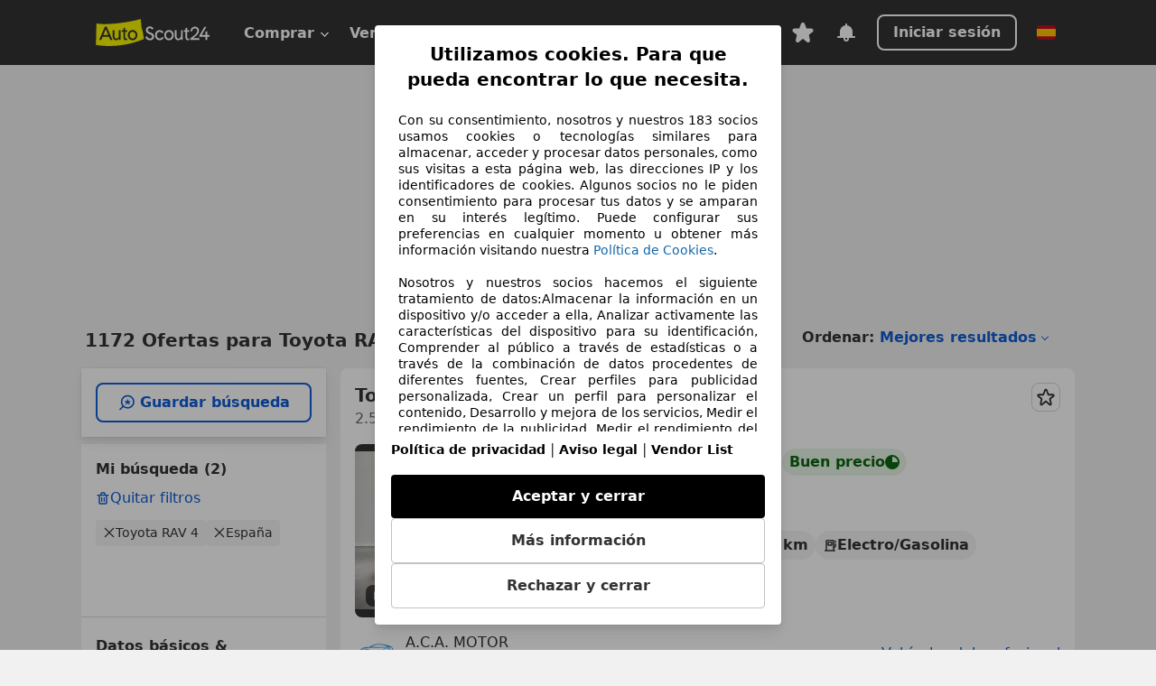

--- FILE ---
content_type: text/html; charset=utf-8
request_url: https://www.autoscout24.es/lst/toyota/rav-4
body_size: 116956
content:
<!DOCTYPE html><html lang="es-ES" data-theme="as24"><head><meta charSet="utf-8"/><meta name="viewport" content="width=device-width"/><title>Toyota RAV 4 segunda mano comprar en AutoScout24</title><link rel="preload" href="https://prod.pictures.autoscout24.net/listing-images/524cdf31-2d49-4c9f-ab7e-67529bdbf08e_43e45c4f-59f9-438b-bcca-5108b3b00022.jpg/250x188.webp" as="image" media="(min-width: 768px) and (max-width: 1099px) and (-webkit-max-device-pixel-ratio: 1)"/><link rel="preload" href="https://prod.pictures.autoscout24.net/listing-images/524cdf31-2d49-4c9f-ab7e-67529bdbf08e_43e45c4f-59f9-438b-bcca-5108b3b00022.jpg/480x360.webp" as="image" media="(max-width: 767px), (min-width: 1100px), (-webkit-min-device-pixel-ratio: 1.01)"/><script data-testid="breadcrumbs-json-ld" type="application/ld+json">{"@context":"https://schema.org","@type":"BreadcrumbList","itemListElement":[{"@type":"ListItem","position":1,"item":{"@id":"/","name":"Página de inicio"}},{"@type":"ListItem","position":2,"item":{"@id":"/lst","name":"Buscar"}},{"@type":"ListItem","position":3,"item":{"@id":"/lst/toyota","name":"Toyota"}},{"@type":"ListItem","position":4,"item":{"@id":"/lst/toyota/rav-4","name":"RAV 4"}}]}</script><link rel="preload" href="/assets/s24-osa/as24-osa-redesign-integration.js" as="script"/><meta name="next-head-count" content="7"/>
<meta name="mobile-web-app-capable" content="yes"/>
<meta name="apple-mobile-web-app-capable" content="yes"/>
<meta name="apple-mobile-web-app-title" content=""/>
<meta name="apple-mobile-web-app-status-bar-style" content="black"/>
<meta name="format-detection" content="telephone=no"/>

<link rel="apple-touch-icon" sizes="180x180" href="/assets/acquisition-fragments/metatags/images/favicon/apple-touch-icon.png"/>
<link rel="icon" type="image/png" sizes="32x32" href="/assets/acquisition-fragments/metatags/images/favicon/favicon-v2-32x32.png"/>
<link rel="icon" type="image/png" sizes="16x16" href="/assets/acquisition-fragments/metatags/images/favicon/favicon-v2-16x16.png"/>
<link rel="mask-icon" href="/assets/acquisition-fragments/metatags/images/favicon/safari-pinned-tab.svg" color="#f5f200"/>
<link rel="shortcut icon" href="/assets/acquisition-fragments/metatags/images/favicon/favicon.ico"/>
<meta name="msapplication-TileColor" content="#333333"/>
<meta name="msapplication-config" content="/assets/acquisition-fragments/metatags/xml/browserconfig.xml"/>
<meta name="theme-color" content="#ffffff"/>

<link rel="preconnect" href="https://prod.pictures.autoscout24.net"/><meta property="og:site_name" content="AutoScout24"/><meta property="og:type" content="website"/><meta name="format-detection" content="telephone=no"/><meta name="robots" content="index,follow"/><link rel="canonical" href="https://www.autoscout24.es/lst/toyota/rav-4"/><link rel="alternate" hrefLang="bg-BG" href="https://www.autoscout24.bg/lst/toyota/rav-4"/><link rel="alternate" hrefLang="cs-CZ" href="https://www.autoscout24.cz/lst/toyota/rav-4"/><link rel="alternate" hrefLang="de-AT" href="https://www.autoscout24.at/lst/toyota/rav-4"/><link rel="alternate" hrefLang="de-DE" href="https://www.autoscout24.de/lst/toyota/rav-4"/><link rel="alternate" hrefLang="es-ES" href="https://www.autoscout24.es/lst/toyota/rav-4"/><link rel="alternate" hrefLang="fr-BE" href="https://www.autoscout24.be/fr/lst/toyota/rav-4"/><link rel="alternate" hrefLang="fr-FR" href="https://www.autoscout24.fr/lst/toyota/rav-4"/><link rel="alternate" hrefLang="fr-LU" href="https://www.autoscout24.lu/lst/toyota/rav-4"/><link rel="alternate" hrefLang="hr-HR" href="https://www.autoscout24.hr/lst/toyota/rav-4"/><link rel="alternate" hrefLang="hu-HU" href="https://www.autoscout24.hu/lst/toyota/rav-4"/><link rel="alternate" hrefLang="it-IT" href="https://www.autoscout24.it/lst/toyota/rav-4"/><link rel="alternate" hrefLang="nl-BE" href="https://www.autoscout24.be/nl/lst/toyota/rav-4"/><link rel="alternate" hrefLang="nl-NL" href="https://www.autoscout24.nl/lst/toyota/rav-4"/><link rel="alternate" hrefLang="pl-PL" href="https://www.autoscout24.pl/lst/toyota/rav-4"/><link rel="alternate" hrefLang="ro-RO" href="https://www.autoscout24.ro/lst/toyota/rav-4"/><link rel="alternate" hrefLang="ru-RU" href="https://www.autoscout24.ru/lst/toyota/rav-4"/><link rel="alternate" hrefLang="sv-SE" href="https://www.autoscout24.se/lst/toyota/rav-4"/><link rel="alternate" hrefLang="tr-TR" href="https://www.autoscout24.com.tr/lst/toyota/rav-4"/><link rel="alternate" hrefLang="uk-UA" href="https://www.autoscout24.com.ua/lst/toyota/rav-4"/><link rel="alternate" hrefLang="en-GB" href="https://www.autoscout24.com/lst/toyota/rav-4"/><script type="application/ld+json">{"@context":"http:\u002F\u002Fschema.org","@graph":[{"@type":"Car","name":"Toyota RAV 4 segunda mano comprar en AutoScout24","description":"¿Buscas Toyota RAV 4 de ocasión? Aquí encontrarás las ofertas actuales de Toyota RAV 4 en AutoScout24, el mercado de automóviles online más grande de Europa.","manufacturer":"Toyota","model":"RAV 4"}]}</script><meta property="og:image" content="https://www.autoscout24.de/assets/as24-search-funnel/images/og_image.jpg"/><meta property="og:image:width" content="1200"/><meta property="og:image:height" content="630"/><meta name="description" content="¿Buscas Toyota RAV 4 de ocasión? Aquí encontrarás las ofertas actuales de Toyota RAV 4 en AutoScout24, el mercado de automóviles online más grande de Europa."/><meta property="og:url" content="https://www.autoscout24.es/lst/toyota/rav-4"/><meta property="og:title" content="Toyota RAV 4 segunda mano comprar en AutoScout24"/><meta property="og:description" content="¿Buscas Toyota RAV 4 de ocasión? Aquí encontrarás las ofertas actuales de Toyota RAV 4 en AutoScout24, el mercado de automóviles online más grande de Europa."/><link rel="manifest" href="/service-worker/manifests/manifest.json"/><style>:root{--base-0:0px;--base-1:1px;--base-2:2px;--base-4:4px;--base-6:6px;--base-8:8px;--base-12:12px;--base-14:14px;--base-16:16px;--base-18:18px;--base-20:20px;--base-24:24px;--base-28:28px;--base-32:32px;--base-36:36px;--base-40:40px;--base-48:48px;--base-54:54px;--base-64:64px;--base-999:999px;--color-black-10:#f4f4f4;--color-black-20:#eaeaea;--color-black-30:#d6d6d6;--color-black-40:#acacac;--color-black-50:#949494;--color-black-70:#7c7c7c;--color-black-80:#676767;--color-black-90:#333;--color-black-100:#000;--color-grey-warm-10:#f9f9f6;--color-grey-warm-20:#f4f4f0;--color-grey-warm-30:#dad9ce;--color-grey-warm-40:#a9a68e;--color-grey-warm-50:#979278;--color-grey-warm-70:#8a836c;--color-grey-warm-80:#5f594d;--color-grey-warm-90:#333;--color-grey-warm-100:#292621;--color-blue-20:#e2f1ff;--color-blue-30:#b9dcff;--color-blue-40:#8ac8ff;--color-blue-50:#57b2ff;--color-blue-70:#0082fa;--color-blue-80:#076fe6;--color-blue-90:#105dd3;--color-blue-100:#173db4;--color-indigo-20:#e0f1fe;--color-indigo-30:#b8e3fe;--color-indigo-40:#7ccefd;--color-indigo-50:#37b6fa;--color-indigo-70:#1695df;--color-indigo-80:#007ac5;--color-indigo-90:#0162a3;--color-indigo-100:#072c4a;--color-green-20:#e9f6e8;--color-green-30:#cae9c7;--color-green-40:#83cf7e;--color-green-50:#4cb944;--color-green-70:#359730;--color-green-80:#298625;--color-green-100:#0d670f;--color-orange-20:#ffdab3;--color-orange-30:#ffc385;--color-orange-40:#ffac59;--color-orange-50:#fd9537;--color-orange-70:#cf6a12;--color-orange-80:#92541d;--color-orange-100:#552f0d;--color-amber-20:#fcf4d4;--color-amber-30:#f7db5a;--color-amber-40:#f2ca26;--color-amber-50:#d0a91b;--color-amber-70:#7d6510;--color-amber-80:#715b0e;--color-amber-100:#473a0b;--color-red-20:#feedec;--color-red-30:#fccdca;--color-red-40:#f69493;--color-red-50:#ed6969;--color-red-70:#ed1c24;--color-red-80:#c60000;--color-red-100:#4b0401;--color-teal-20:#ebfaf6;--color-teal-30:#dafee8;--color-teal-40:#61d6bb;--color-teal-50:#2bb092;--color-teal-80:#007d77;--color-teal-100:#005245;--color-yellow-20:#fdfccc;--color-yellow-30:#f5f200;--color-yellow-40:#ede500;--color-white:#fff;--color-transparent:rgba(255,255,255,0)}[data-theme]{font-family:system-ui,-apple-system,BlinkMacSystemFont,Segoe UI,Roboto,Noto Sans,Ubuntu,Cantarell,Helvetica Neue,Helvetica,Arial,sans-serif,Apple Color Emoji,Segoe UI Emoji,Segoe UI Symbol;font-size:var(--font-font-size-body);letter-spacing:var(--font-letter-spacing-default);line-height:var(--font-line-height-body);color:var(--color-text-and-icon-default)}[data-theme] hr,hr[data-theme]{margin-top:var(--base-8);margin-bottom:var(--base-8);border:0;border-top:var(--base-1)solid var(--color-black-20)}a{color:var(--color-text-and-icon-link);text-decoration:none}a:hover{color:var(--color-text-and-icon-link-hover)}abbr,acronym,address,applet,article,aside,audio,b,big,blockquote,body,canvas,caption,center,cite,code,dd,del,details,dfn,div,dl,dt,em,embed,fieldset,figcaption,figure,footer,form,h1,h2,h3,h4,h5,h6,header,hgroup,html,i,iframe,img,ins,kbd,label,legend,li,mark,menu,nav,object,ol,output,p,pre,q,ruby,s,samp,section,small,span,strike,strong,sub,summary,sup,table,tbody,td,tfoot,th,thead,time,tr,tt,u,ul,var,video{font:inherit;vertical-align:baseline;color:inherit;border:0}a{font:inherit;vertical-align:baseline;border:0}button,input,select,textarea{font:inherit}button{cursor:pointer;-webkit-user-select:none;-ms-user-select:none;user-select:none}article,aside,details,figcaption,figure,footer,header,hgroup,menu,nav,section{display:block}ol,ul{list-style:none}blockquote,q{quotes:none}blockquote:before,blockquote:after,q:before,q:after{content:&quot;&quot;;content:none}table{border-collapse:collapse;border-spacing:0}*,:before,:after{box-sizing:border-box;margin:0;padding:0}html{-webkit-text-size-adjust:100%;-moz-text-size-adjust:100%;-ms-text-size-adjust:100%;text-size-adjust:100%;-webkit-overflow-scrolling:touch;overflow-y:scroll}body{-webkit-overflow-scrolling:touch}h1,h2,h3,h4,h5,h6{font-weight:400}input,textarea,select{position:relative}picture img{vertical-align:top}:root{font-size:var(--font-font-size-body);line-height:var(--font-line-height-body);letter-spacing:var(--font-letter-spacing-default);color:var(--color-text-and-icon-default)}:root [disabled]{color:var(--color-text-and-icon-disabled)}[data-theme] ::selection{background-color:var(--color-surface-selection)}:root{--border-radius-none:var(--base-0);--border-radius-s:var(--base-4);--border-radius-m:var(--base-8);--border-radius-l:var(--base-16);--border-radius-full:var(--base-999);--border-width-thin:var(--base-1);--border-width-thick:var(--base-2);--size-icon-s:var(--base-8);--size-icon-m:var(--base-16);--size-icon-l:var(--base-24);--spacing-2xs:var(--base-4);--spacing-xs:var(--base-8);--spacing-s:var(--base-12);--spacing-m:var(--base-16);--spacing-l:var(--base-24);--spacing-xl:var(--base-32);--spacing-2xl:var(--base-40);--spacing-3xl:var(--base-48);--spacing-4xl:var(--base-64);--component-button-color-fill-primary:var(--component-button-color-fill-primary-default,#076fe6);--component-chip-color-stroke:var(--component-chip-color-stroke-default,#acacac);--color-surface-subtle:var(--color-canvas-default,#f4f4f4);--component-tooltip-z-index:1000;--black-100:var(--color-black-100,#000);--spacing-xxs:var(--spacing-2xs,.25rem);--font-font-size-xs:var(--font-font-size-caption,.75rem)}.sr-visually-hidden{clip:rect(0 0 0 0);clip-path:inset(50%);white-space:nowrap;border:0;width:1px;height:1px;margin:-1px;padding:0;overflow:hidden;position:absolute!important}.sr-thin-scrollbar{scroll-behavior:smooth;scrollbar-width:thin;scrollbar-color:var(--color-overlay-default)var(--color-transparent)}.sr-thin-scrollbar::-webkit-scrollbar{background-color:var(--color-transparent);width:var(--spacing-xs);border:0px solid var(--color-transparent)}.sr-thin-scrollbar::-webkit-scrollbar-thumb{background-color:var(--color-overlay-default);border:var(--base-2)solid var(--color-transparent);border-radius:var(--spacing-2xs);background-clip:padding-box}
[data-theme=as24]{--color-elevation-dark:rgba(0,0,0,.12);--color-elevation-light:rgba(0,0,0,.05);--color-overlay-default:rgba(51,51,51,.8);--border-radius-none:0px;--border-radius-s:4px;--border-radius-m:8px;--border-radius-l:16px;--border-radius-full:999px;--border-width-thin:1px;--border-width-thick:2px;--font-font-family:SF Pro;--font-letter-spacing-default:0px;--font-letter-spacing-tight:0px;--font-font-size-display-xl:3rem;--font-font-size-display-l:0rem;--font-font-size-title:1.25rem;--font-font-size-body:1rem;--font-font-size-body-s:0rem;--font-font-size-caption:.75rem;--font-font-size-headline-desktop:2rem;--font-font-size-headline-mobile:1.5rem;--font-line-height-display-xl:1.125;--font-line-height-display-l:0;--font-line-height-title:1.4;--font-line-height-body:1.5;--font-line-height-body-s:0;--font-line-height-caption:1.33;--font-line-height-headline-desktop:1.25;--font-line-height-headline-mobile:1.33;--font-font-weight-regular:400;--font-font-weight-bold:600;--size-icon-s:8px;--size-icon-m:16px;--size-icon-l:24px;--spacing-2xs:4px;--spacing-xs:8px;--spacing-s:12px;--spacing-m:16px;--spacing-l:24px;--spacing-xl:32px;--spacing-2xl:40px;--spacing-3xl:48px;--spacing-4xl:64px;--color-text-and-icon-default:var(--color-black-90,#333);--color-text-and-icon-muted:var(--color-black-80,#676767);--color-text-and-icon-placeholder:var(--color-black-80,#676767);--color-text-and-icon-link:var(--color-blue-90,#105dd3);--color-text-and-icon-link-hover:var(--color-blue-100,#173db4);--color-text-and-icon-inverse:var(--color-white,#fff);--color-text-and-icon-link-inverse:var(--color-blue-30,#b9dcff);--color-text-and-icon-disabled:var(--color-black-40,#acacac);--color-canvas-default:var(--color-black-10,#f4f4f4);--color-surface-default:var(--color-white,#fff);--color-surface-muted:var(--color-black-10,#f4f4f4);--color-surface-contrast:var(--color-black-90,#333);--color-surface-brand:var(--color-yellow-30,#f5f200);--color-surface-brand-muted:var(--color-yellow-20,#fdfccc);--color-surface-brand-accent:var(--color-black-90,#333);--color-surface-interactive:var(--color-blue-80,#076fe6);--color-surface-disabled:var(--color-black-20,#eaeaea);--color-surface-destructive:var(--color-red-80,#c60000);--color-surface-selected:var(--color-black-90,#333);--color-stroke-default:var(--color-black-40,#acacac);--color-stroke-strong:var(--color-black-90,#333);--color-stroke-muted:var(--color-black-30,#d6d6d6);--color-stroke-divider:var(--color-black-30,#d6d6d6);--color-stroke-inverse:var(--color-white,#fff);--color-stroke-interactive:var(--color-blue-90,#105dd3);--color-stroke-focus:var(--color-black-90,#333);--color-stroke-focus-inverse:var(--color-white,#fff);--color-feedback-error-strong:var(--color-red-80,#c60000);--color-feedback-error-muted:var(--color-red-20,#feedec);--color-feedback-success-strong:var(--color-green-100,#0d670f);--color-feedback-success-muted:var(--color-green-20,#e9f6e8);--color-feedback-warning-strong:var(--color-amber-70,#7d6510);--color-feedback-warning-muted:var(--color-amber-20,#fcf4d4);--color-feedback-info-strong:var(--color-blue-100,#173db4);--color-feedback-info-muted:var(--color-blue-20,#e2f1ff);--border-radius-card:var(--border-radius-m,8px);--component-checkbox-border-radius:var(--border-radius-s,4px);--color-text-and-icon-selected:var(--color-text-and-icon-inverse,#fff);--color-surface-selection:var(--color-surface-brand,#f5f200);--component-radiobutton-border-width-active-indicator:0px;--component-radio-button-group-border-radius-inside:0px;--component-notification-banner-border-radius:0px;--component-button-color-fill-primary-hover:var(--color-blue-100,#173db4);--component-button-color-text-and-icon-ghost-accent-hover:var(--color-blue-100,#173db4);--component-button-border-radius:var(--border-radius-m,8px);--component-button-sizing-vertical-padding:var(--spacing-xs,8px);--component-autosuggest-spacing-list-item-horizontal-padding:var(--spacing-m,16px);--component-autosuggest-spacing-list-item-vertical-padding:var(--spacing-xs,8px);--component-chip-font-line-height:var(--font-line-height-body,1.5);--component-chip-font-font-size:var(--font-font-size-body,1rem);--component-chip-size-icon:var(--size-icon-l,24px);--component-chip-size-icon-cross:var(--size-icon-m,16px);--component-forms-border-radius:var(--border-radius-s,4px);--component-forms-spacing-height:var(--spacing-l,24px);--component-forms-spacing-width:var(--spacing-l,24px);--component-forms-color-stroke-rest:var(--color-black-70,#7c7c7c);--component-radiobutton-color-fill-active-indicator:var(--color-black-90,#333);--component-radio-button-group-border-width:var(--border-width-thin,1px);--component-radio-button-group-border-radius-outside:var(--border-radius-s,4px);--component-slider-color-fill-track:var(--color-black-30,#d6d6d6);--component-slider-color-fill-track-filled:var(--color-black-80,#676767);--component-toggle-color-fill-checked-hover:var(--color-blue-100,#173db4);--component-notification-banner-border-width:var(--border-width-thick,2px);--component-button-color-fill-primary-default:var(--color-surface-interactive,#076fe6);--component-button-color-text-and-icon-secondary:var(--color-text-and-icon-link,#105dd3);--component-button-color-text-and-icon-primary:var(--color-text-and-icon-inverse,#fff);--component-button-color-stroke-secondary:var(--color-stroke-interactive,#105dd3);--component-checkbox-color-fill-checked:var(--color-surface-default,#fff);--component-checkbox-color-fill-checked-disabled:var(--color-surface-default,#fff);--component-checkbox-color-stroke-checked:var(--component-forms-color-stroke-rest,#7c7c7c);--component-checkbox-color-stroke-checked-disabled:var(--color-stroke-muted,#d6d6d6);--component-checkbox-text-and-icons-checked:var(--color-text-and-icon-default,#333);--component-checkbox-text-and-icons-checked-disabled:var(--color-text-and-icon-disabled,#acacac);--component-chip-color-fill:var(--color-surface-muted,#f4f4f4);--component-chip-color-stroke-default:var(--color-stroke-default,#acacac);--component-chip-color-stroke-hover:var(--color-stroke-strong,#333);--component-chip-color-text-and-icon:var(--color-text-and-icon-default,#333);--component-forms-color-fill:var(--color-surface-default,#fff);--component-forms-color-stroke-hover:var(--color-stroke-strong,#333);--component-radiobutton-color-fill-active:var(--color-surface-default,#fff);--component-radiobutton-color-fill-active-error:var(--color-surface-default,#fff);--component-radiobutton-color-fill-active-disabled:var(--color-surface-default,#fff);--component-radiobutton-color-fill-active-indicator-error:var(--color-feedback-error-strong,#c60000);--component-radiobutton-color-fill-active-indicator-disabled:var(--color-text-and-icon-disabled,#acacac);--component-radiobutton-color-stroke-active:var(--component-forms-color-stroke-rest,#7c7c7c);--component-radio-button-group-color-fill:var(--color-surface-default,#fff);--component-slider-color-fill-thumb:var(--color-surface-selected,#333);--component-tab-color-stroke-selected:var(--color-stroke-strong,#333);--component-navigation-header-color-stroke-hover:var(--color-stroke-strong,#333);--component-navigation-header-color-text-and-icons:var(--color-text-and-icon-default,#333);--component-tag-color-brand-fill:var(--color-surface-brand,#f5f200);--component-tag-color-brand-text-and-icon:var(--color-text-and-icon-default,#333);--component-tooltip-color-text-and-icon:var(--color-text-and-icon-inverse,#fff);--component-tooltip-color-fill:var(--color-surface-contrast,#333);--component-radiobutton-color-stroke-hover:var(--component-forms-color-stroke-hover,#333);--component-radio-button-group-color-text-and-icon-selected:var(--color-text-and-icon-selected,#fff)}</style><script>if(!window.IntersectionObserver) { 
                document.write('<script src="/assets/as24-search-funnel/intersection-observer.js"><\/script>')
              }</script><script id="global-tracking-script" async="" type="module">function r(){if(typeof window!="object")return;if(window.showcar=window.showcar||{},window?.showcar?.tracking){console.error("Double init: window.showcar.tracking object already exists");return}let n=import("https://www.autoscout24.es/assets/showcar/brave-flamingo/full-script-6TWCGMKN.js"),o={loadGtm:async function(...t){(await n).loadGtm(...t)},trackBtsEvent:async function(...t){(await n).trackBtsEvent(...t)},trackBtsImpressionEvent:async function(...t){(await n).trackBtsImpressionEvent(...t)},trackPlanktonEvent:async function(...t){(await n).trackPlanktonEvent(...t)}};window.showcar.tracking=o}r();
//# sourceMappingURL=https://www.autoscout24.es/assets/showcar/brave-flamingo/AS_es_ES.js.map
</script><script>!function(){if("function"!=typeof window.__tcfapi||window.__tcfapi&&"function"!=typeof window.__tcfapi.start){var t,a=[],e=window,i=e.document,c=e.__tcfapi?e.__tcfapi.start:function(){};if(!e.__tcfapi&&function t(){var a=!!e.frames.__tcfapiLocator;if(!a){if(i.body){var c=i.createElement("iframe");c.style.cssText="display:none",c.name="__tcfapiLocator",i.body.appendChild(c)}else setTimeout(t,5)}return!a}()||e.__tcfapi&&!e.__tcfapi.start){var f=e.__tcfapi?e.__tcfapi():[];a.push.apply(a,f),e.__tcfapi=function(...e){var i=[...e];if(!e.length)return a;if("setGdprApplies"===i[0])i.length>3&&2===parseInt(i[1],10)&&"boolean"==typeof i[3]&&(t=i[3],"function"==typeof i[2]&&i[2]("set",!0));else if("ping"===i[0]){var c={gdprApplies:t,cmpLoaded:!1,apiVersion:"2.0"};"function"==typeof i[2]&&i[2](c,!0)}else a.push(i)},e.__tcfapi.commandQueue=a,e.__tcfapi.start=c,e.addEventListener("message",function(t){var a="string"==typeof t.data,i={};try{i=a?JSON.parse(t.data):t.data}catch(c){}var f=i.__tcfapiCall;f&&e.__tcfapi(f.command,f.version,function(e,i){if(t.source){var c={__tcfapiReturn:{returnValue:e,success:i,callId:f.callId,command:f.command}};a&&(c=JSON.stringify(c)),t.source.postMessage(c,"*")}},f.parameter)},!1)}}}();</script><script type="module" async="">(function(){"use strict";try{var e=document.createElement("style");e.appendChild(document.createTextNode('._consent-popup_1ldw2_1{position:fixed;display:grid;place-items:center;background-color:#00000059;isolation:isolate;z-index:9999999999;counter-reset:css-counter 0;top:0;left:0;right:0;bottom:0;font-family:system-ui,-apple-system,BlinkMacSystemFont,Segoe UI,Roboto,Helvetica,Arial,sans-serif,"Apple Color Emoji","Segoe UI Emoji",Segoe UI Symbol;font-size:1rem}._consent-popup-inner_1ldw2_21{background-color:#fff;padding:18px 18px 0;max-width:450px;text-align:justify;border-radius:4px;box-shadow:0 12px 24px #0000000d,0 8px 16px #0000000d,0 4px 8px #0000000d,0 0 2px #0000001f}._scrollable-container_1ldw2_33{max-height:60vh;overflow:auto;padding:0 8px}._headline_1ldw2_40{font-size:1.25rem;line-height:1.4;font-weight:700;margin-bottom:22px;color:#000;text-align:center}._content_1ldw2_49{font-weight:400;color:#000;font-size:.875rem;line-height:1.3;margin-bottom:16px}._content_1ldw2_49 a{color:#1166a8;font-size:.875rem;text-decoration:none}._content_1ldw2_49 b{font-weight:700}._acceptance-buttons_1ldw2_67{display:flex;justify-content:space-between;flex-direction:column;padding-bottom:18px;padding-top:8px;gap:12px}._acceptance-buttons_1ldw2_67>button{font-weight:700;font-size:1rem;line-height:1.5;border-radius:4px;color:#333;padding:12px 0}._consent-settings_1ldw2_85{background-color:inherit;cursor:pointer;text-align:center;border-width:1px;border-style:solid;border-color:#c2c2c2}._consent-accept_1ldw2_96{background-color:#000;color:#fff!important;cursor:pointer;border:none;text-align:center}._consent-decline_1ldw2_106{background-color:inherit;cursor:pointer;text-align:center;border-width:1px;border-style:solid;border-color:#c2c2c2}._legalDisclosure_1ldw2_117{margin-top:8px;margin-bottom:8px}._legalDisclosure_1ldw2_117>a{font-size:.875rem;color:#000;font-weight:600}._headingForPurposes_1ldw2_127{display:block;font-size:.83em;margin-block-start:1.67em;margin-block-end:1.67em;margin-inline-start:0px;margin-inline-end:0px;font-weight:700}@media screen and (max-width: 767px){._consent-popup-inner_1ldw2_21{margin:20px}._headline_1ldw2_40{margin-bottom:28px}}@media screen and (max-height: 680px){._scrollable-container_1ldw2_33{max-height:55vh}}')),document.head.appendChild(e)}catch(o){console.error("vite-plugin-css-injected-by-js",o)}})();
const e={...{headline:"Utilizamos cookies. Para que pueda encontrar lo que necesita.",description:"Con su consentimiento, nosotros y nuestros ${$1} socios usamos cookies o tecnologías similares para almacenar, acceder y procesar datos personales, como sus visitas a esta página web, las direcciones IP y los identificadores de cookies. Algunos socios no le piden consentimiento para procesar tus datos y se amparan en su interés legítimo. Puede configurar sus preferencias en cualquier momento u obtener más información visitando nuestra ${$2}.<br><br> Nosotros y nuestros socios hacemos el siguiente tratamiento de datos:Almacenar la información en un dispositivo y/o acceder a ella, Analizar activamente las características del dispositivo para su identificación, Comprender al público a través de estadísticas o a través de la combinación de datos procedentes de diferentes fuentes, Crear perfiles para publicidad personalizada, Crear un perfil para personalizar el contenido, Desarrollo y mejora de los servicios, Medir el rendimiento de la publicidad, Medir el rendimiento del contenido, Uso de datos limitados con el objetivo de seleccionar el contenido, Uso de datos limitados para seleccionar anuncios básicos, Uso de perfiles para la selección de contenido personalizado, Utilizar datos de localización geográfica precisa, Utilizar perfiles para seleccionar la publicidad personalizada",adjustPreferences:"Puede cambiar sus ajustes y retirar su consentimiento en cualquier momento a través del Gestor de Privacidad en nuestra Política de privacidad.",acceptButton:"Aceptar y cerrar",declineButton:"Rechazar y cerrar",privacySettings:"Más información",here:"aquí",privacy:"Política de privacidad",imprint:"Aviso legal",vendorCount:"@@@@@@@",vendorList:"Vendor List",purposesHeading:"Propósitos",newWindowWarning:"se abre en una nueva ventana",cookiePolicy:"Política de Cookies"},privacyUrl:"https://www.autoscout24.es/empresa/privacidad/",imprintUrl:"https://www.autoscout24.es/empresa/contacto/",vendorListUrl:"https://www.autoscout24.es/consent-management/#vendors",cookiePolicyUrl:"https://www.autoscout24.es/empresa/cookies",...{purposes:{1:{name:"Almacenar la información en un dispositivo y/o acceder a ella",description:"Las cookies, los identificadores de dispositivos o los identificadores online de similares características (p. ej., los identificadores basados en inicio de sesión, los identificadores asignados aleatoriamente, los identificadores basados en la red), junto con otra información (p. ej., la información y el tipo del navegador, el idioma, el tamaño de la pantalla, las tecnologías compatibles, etc.), pueden almacenarse o leerse en tu dispositivo a fin de reconocerlo siempre que se conecte a una aplicación o a una página web para una o varias de los finalidades que se recogen en el presente texto."},25:{name:"Funciones esenciales de la página",description:"Nosotros o estos proveedores utilizamos cookies o herramientas y tecnologías similares necesarias para las funciones esenciales del sitio web y para garantizar su correcto funcionamiento. Normalmente, se utilizan en respuesta a la actividad del usuario para habilitar funciones importantes como la configuración y el mantenimiento de la información de inicio de sesión o las preferencias de privacidad. Normalmente, el uso de estas cookies o tecnologías similares no se puede desactivar. Sin embargo, algunos navegadores pueden bloquear estas cookies o herramientas similares o avisarle sobre ellas. Bloquear estas cookies o herramientas similares puede afectar la funcionalidad del sitio web. "},26:{name:"Funciones de página avanzadas",description:"Nosotros y terceros utilizamos diversos medios tecnológicos, como cookies y herramientas similares, en nuestro sitio web para ofrecerle funciones ampliadas y garantizar una mejor experiencia de usuario. Gracias a estas funciones ampliadas, podemos personalizar nuestra oferta; por ejemplo, para que pueda continuar sus búsquedas en una visita posterior, mostrarle ofertas adecuadas en su zona o proporcionar y evaluar publicidad y mensajes personalizados. Con su consentimiento, se transmitirá información basada en el uso a los distribuidores con los que contacte. Los proveedores utilizan algunas cookies/herramientas para almacenar la información que proporciona al realizar consultas de financiación durante 30 días y reutilizarla automáticamente durante este periodo para completar nuevas consultas. Sin el uso de estas cookies/herramientas, estas funciones ampliadas no pueden utilizarse total o parcialmente."}},stacks:{1:"Datos de localización geográfica precisa e identificación mediante análisis de dispositivos",42:"Publicidad y contenido personalizados, medición de publicidad y contenido, investigación de audiencia y desarrollo de servicios"}}},t={},n=function(e,n,a){return n&&0!==n.length?Promise.all(n.map((e=>{if((e=function(e){return"/"+e}(e))in t)return;t[e]=!0;const n=e.endsWith(".css"),a=n?'[rel="stylesheet"]':"";if(document.querySelector(`link[href="${e}"]${a}`))return;const o=document.createElement("link");return o.rel=n?"stylesheet":"modulepreload",n||(o.as="script",o.crossOrigin=""),o.href=e,document.head.appendChild(o),n?new Promise(((t,n)=>{o.addEventListener("load",t),o.addEventListener("error",(()=>n(new Error(`Unable to preload CSS for ${e}`))))})):void 0}))).then((()=>e())):e()},a="ABCDEFGHIJKLMNOPQRSTUVWXYZabcdefghijklmnopqrstuvwxyz0123456789-_";function o(e){var t;return null==(t=document.cookie.match("(^|;)\\s*"+e+"\\s*=\\s*([^;]+)"))?void 0:t.pop()}function s(e,t){const n="domain="+p(document.location.hostname);document.cookie=[`${e}=${t}`,"path=/","max-age=31536000",n,"samesite=Lax"].join(";")}function i(e,t){if(!t)return!1;return 100*function(e){if(!/^[A-Za-z0-9\-_]+$/.test(e))return-1;let t="";for(const n of e)t+=a.indexOf(n).toString(2).padStart(6,"0");return parseInt(t,2)}(t.substring(1,7))>Date.now()-864e5*e}const r=["autoscout24","autoplenum-development","autoplenum-staging","autoplenum","12gebrauchtwagen","12neuwagen","leasingmarkt","bild","leasevergelijker","autotrader","gebrauchtwagen","leasingtime"];const c=["autoscout24","autoplenum","autoplenum-development","autoplenum-staging","autotrader","gebrauchtwagen","leasingmarkt","leasingtime","12gebrauchtwagen","12gebrauchtwagen-staging","12gebrauchtwagen-development","12neuwagen","12neuwagen-staging","12neuwagen-development","bild","leasevergelijker","autotrader","autohebdo"],l={autoscout24:["de","be","at","es","it","fr","nl","lu","pl","hu","bg","ro","cz","ru","hr","se","com.tr","com.ua","com"],autoplenum:["de","at"],"autoplenum-development":["de","at"],"autoplenum-staging":["de","at"],autotrader:["nl","ca"],gebrauchtwagen:["at"],leasingmarkt:["de","at"],leasingtime:["de"],"12gebrauchtwagen":["de"],"12gebrauchtwagen-development":["de"],"12gebrauchtwagen-staging":["de"],"12neuwagen":["de"],"12neuwagen-development":["de"],"12neuwagen-staging":["de"],bild:["de"],leasevergelijker:["nl"],autohebdo:["net"]},d=["https://bild.de","https://leasingtime.de","https://rebuild.leasingtime.de","https://staging.leasingmarkt.de","https://staging.leasevergelijker.nl"];function u({origin:e,hostName:t,protocol:n,port:a}){const o=t.includes("autoscout24")&&t.includes("local"),s=!o&&n?`${n}//`:"https://",i=!o&&a?`:${a}`:"";if(d.includes(null!=e?e:""))return e;if(t.includes("autoscout24")&&"localhost"===t)return"https://www.autoscout24.com";if(e&&!e.includes("autoscout24")&&e.includes("local"))return e;let r="";for(const l of c)t.includes(`.${l}.`)&&(r=l);if(""===r)return"https://www.autoscout24.com";for(const c of l[r])if(t.endsWith(`.${c}`))return`${s}www.${r}.${c}${i}`;return"https://www.autoscout24.com"}const p=e=>{const t=u({hostName:e});return e&&t?t.replace("https://","").replace("www.","").replace("local.","").replace("localhost","www.autoscout24.com").replace(/:.*$/,""):"www.autoscout24.com"},m=window.location;function g(e){const{hostname:t,pathname:n,protocol:a,port:o,origin:s}=m,i=u({origin:s,hostName:t,protocol:a,port:o});if(!i)return;if(e&&"bild"===e)return`${i}/leasing/consent-management`;if(!t.includes("autoscout24"))return`${i}/consent-management`;var r;return`${t.endsWith(".be")&&t.includes("autoscout24")?`${i}${r=n,r.startsWith("/nl")?"/nl":"/fr"}`:i}/consent-management`}function h({translations:e,companyName:t,styles:n,contentHtml:a,buttonOrder:i}){const r=(new Document).querySelector.call(document,"#as24-cmp-popup");r&&r.remove(),function({translations:e,companyName:t,styles:n,contentHtml:a,buttonOrder:i}){const r={accept:`<button class=${n["consent-accept"]} data-testid="as24-cmp-accept-all-button">${e.acceptButton}</button>`,settings:`<button class=${n["consent-settings"]} data-testid="as24-cmp-partial-consent-button">${e.privacySettings}</button>`,decline:`<button class=${n["consent-decline"]} data-testid="as24-cmp-decline-all-button">${e.declineButton}</button>`},c=i.map((e=>r[e])).join("\n"),l=`\n    <div class=${n["consent-popup"]} id="as24-cmp-popup">\n      <div class=${n["consent-popup-inner"]} data-testid="as24-cmp-container">\n        <div class=${n["scrollable-container"]}>\n          ${a}\n        </div>\n        <div class=${n.legalDisclosure}>\n          <a href=${e.privacyUrl} aria-label="${e.privacy}(${e.newWindowWarning})" target="_blank">${e.privacy}</a> | \n          <a href=${e.imprintUrl} aria-label="${e.imprint}(${e.newWindowWarning})" target="_blank">${e.imprint}</a> |\n          <a href=${e.vendorListUrl} aria-label="${e.vendorList}(${e.newWindowWarning})" target="_blank">${e.vendorList}</a>\n        </div>\n        <div class=${n["acceptance-buttons"]}>\n          ${c}\n        </div>\n      </div>\n    </div>`,d=document.createElement("div");d.innerHTML=l,d.addEventListener("click",(async function(e){e.target instanceof HTMLElement&&(e.target.closest('[data-testId="as24-cmp-accept-all-button"]')&&p({route:"accept-all",companyName:t}),e.target.closest('[data-testId="as24-cmp-decline-all-button"]')&&p({route:"decline-all",companyName:t}),e.target.closest('[data-testId="as24-cmp-partial-consent-button"]')&&p({route:"partial-consent",companyName:t}))})),document.body.appendChild(d);const u=g(t);async function p({route:e,companyName:t}){if("partial-consent"===e){const e=encodeURIComponent(m.href),t=`${u}/?redirectTo=${e}`;m.href=t}else{d.remove();const n=await fetch(`${u}/${e}`,{method:"POST",headers:{"Content-Type":"application/json"},body:JSON.stringify({companyName:t})}).then((e=>e.json())),a=o("euconsent-v2")||"";n["euconsent-v2"]!==a&&(s("euconsent-v2",n["euconsent-v2"]),s("cconsent-v2",encodeURIComponent(n["cconsent-v2"])),s("addtl_consent",n.addtl_consent),s("as24-cmp-signature",n["as24-cmp-signature"])),window.__tcfapi("updateCmpApi",2,(()=>null),n,e,!1)}}}({translations:e,companyName:t,styles:n,contentHtml:a,buttonOrder:i});try{if("1"===sessionStorage.cmpPopupShownEventSent)return;const e=g(t);sessionStorage.cmpPopupShownEventSent="1",navigator.sendBeacon(`${e}/popup-shown`,JSON.stringify({companyName:t}))}catch(c){}}const v=window.location;async function w(e){const t=v.hostname,a=(t.includes("local.autoscout24.")||t.includes("127.0.0.1")||t.includes("localhost"))&&!!document.getElementById("as24-cmp-local-body");let o;o=n(a?()=>import("../../full-cmp.js"):()=>import("https://www.autoscout24.de/assets/as24-cmp/full-cmp.js"),[]);try{(await o).initializeFullCmpApi(e)}catch(s){console.error(s)}}function f(e,t,n){s(e,t),n.delete(e)}const b=135;function y({description:e,templateValues:t,requiredKeys:n=[]}){for(const s of n){const n=`\${${s}}`;e.includes(n)&&!t[s]&&console.error(`Missing required template value: ${s}`)}return a=e,o=t,new Function("vars",["const tagged = ( "+Object.keys(o).join(", ")+" ) =>","`"+a+"`","return tagged(...Object.values(vars))"].join("\n"))(o);var a,o}const $={autoscout24:new Set(["en-GB","de-AT","fr-FR","fr-BE","fr-LU","it-IT","es-ES","pl-PL","nl-NL","bg-BG","ro-RO","hu-HU","hr-HR","cs-CZ","sv-SE","nl-BE","ru-RU","tr-TR","uk-UA","de-DE"]),"12gebrauchtwagen":new Set(["de-DE"]),"12neuwagen":new Set(["de-DE"]),autoplenum:new Set(["de-DE","de-AT"]),autotrader:new Set(["nl-NL"]),bild:new Set(["de-DE"]),gebrauchtwagen:new Set(["de-AT"]),leasevergelijker:new Set(["nl-NL"]),leasingmarkt:new Set(["de-DE"]),leasingtime:new Set(["de-DE"])},_=183;const k={"consent-popup":"_consent-popup_1ldw2_1","consent-popup-inner":"_consent-popup-inner_1ldw2_21","scrollable-container":"_scrollable-container_1ldw2_33",headline:"_headline_1ldw2_40",content:"_content_1ldw2_49","acceptance-buttons":"_acceptance-buttons_1ldw2_67","consent-settings":"_consent-settings_1ldw2_85","consent-accept":"_consent-accept_1ldw2_96","consent-decline":"_consent-decline_1ldw2_106",legalDisclosure:"_legalDisclosure_1ldw2_117",headingForPurposes:"_headingForPurposes_1ldw2_127"},S={nonStrict:$.autoscout24.has("es-ES")?_:b},L=(C={translations:e,vendorCount:S.nonStrict,styles:k},"es-ES"==="es-ES"?function({translations:e,vendorCount:t}){var n,a;const o=e.cookiePolicyUrl?`<a target="_blank" href="${e.cookiePolicyUrl}">${e.cookiePolicy}</a>`:void 0,s=null==(a=e.vendorCount)?void 0:a.replace("@@@@@@@",null!=(n=null==t?void 0:t.toString())?n:"");return{...e,description:y({description:e.description,templateValues:{$1:s,$2:o},requiredKeys:["$2"]})}}(C):function({translations:e,styles:t}){const n=`<button class=${null==t?void 0:t["consent-decline"]} data-testid="as24-cmp-decline-all-button">${e.here}</button>`;return{...e,description:y({description:e.description,templateValues:{$1:null==e?void 0:e.consentUrl,$2:n},requiredKeys:["$2"]})}}(C));var C;const P=new class extends class{constructor(e,t,n){this.translations=e,this.vendorCount=t,this.styles=n,this.blocks=[]}addHeadline(e){return this.blocks.push(`<p class=${this.styles.headline}>${e}</p>`),this}addText(e,t){return(null==t?void 0:t.hr)&&this.blocks.push("<hr />"),this.blocks.push(`<p class=${this.styles.content}>${e}</p>`),this}addHeading(e,t){return(null==t?void 0:t.hr)&&this.blocks.push("<hr />"),this.blocks.push(`<p class=${this.styles.headingForPurposes}>${e}</p>`),this}addVendorCountLine(e){var t;const n=null==(t=this.translations.vendorCount)?void 0:t.replace(e,this.vendorCount.toString());return n&&this.addText(n,{hr:!0}),this}getButtonOrder(){return["settings","accept"]}build(){return this.blocks.join("\n")}}{buildContent(){return this.addHeadline(this.translations.headline).addText(this.translations.description).addText(this.translations.purposes[1].description).addText(this.translations.adjustPreferences).addHeading(this.translations.purposesHeading).addText(this.translations.stacks[1]).addText(this.translations.stacks[42],{hr:!0}).addHeading(this.translations.purposes[25].name,{hr:!0}).addText(this.translations.purposes[25].description,{hr:!0}).addHeading(this.translations.purposes[26].name,{hr:!0}).addText(this.translations.purposes[26].description).build()}getButtonOrder(){return["accept","settings","decline"]}}(L,S.nonStrict,k);var z;z={translations:L,isoCulture:"es-ES",companyName:"autoscout24",styles:k,mode:"lax",vendorListVersion:135,contentHtml:P.buildContent(),buttonOrder:P.getButtonOrder()},"undefined"!=typeof window&&function(e){var t,n;const a=new URL(e),s=null==(t=a.searchParams.get("show-as24-cmp"))?void 0:t.toLowerCase(),i=null==(n=o("show-as24-cmp"))?void 0:n.toLowerCase(),c=r.findIndex((e=>a.hostname.includes(`${e}`)))>-1;return"true"===s||"false"!==s&&("true"===i||"false"!==i&&c)}(v.href)&&function(){function e(t){document.body?t():setTimeout((()=>e(t)),1)}return new Promise((t=>{e(t)}))}().then((()=>async function({translations:e,...t}){if(function(){const e=window.self!==window.top,t=v.href.includes("disable-cmp=true")||(null==document?void 0:document.cookie.includes("disable-cmp=true")),n="true"===document.body.dataset.suppressCmp||"true"===document.body.dataset.suppresscmp,a=/autoscout24\.com\/entry\/.*/.test(v.href);return n||t||e||a}())return;const{companyName:n,styles:a,contentHtml:r,buttonOrder:c}=t;var l,d;window.addEventListener("showAs24Cmp",(()=>{h({translations:e,companyName:n,styles:a,contentHtml:r,buttonOrder:c})})),l=v.search,null!=(d=l.includes("sticky-as24-cmp=true"))&&d&&s("show-as24-cmp","true"),function(){const e=new URLSearchParams(v.search),t=new URLSearchParams(v.hash.slice(1)),n=e.get("euconsent-v2")||t.get("euconsent-v2"),a=e.get("cconsent-v2")||t.get("cconsent-v2"),o=e.get("addtl_consent")||t.get("addtl_consent"),s=e.get("cm-custom-vendors")||t.get("cm-custom-vendors"),i=e.get("cm-custom-purposes")||t.get("cm-custom-purposes"),r=!!(e.get("gdpr-auditId")||e.get("gdpr-last-interaction")||n||a||o||s||i);if(e.delete("gdpr-auditId"),e.delete("gdpr-last-interaction"),n&&f("euconsent-v2",n,e),a&&f("cconsent-v2",a,e),o&&f("addtl_consent",o,e),i&&f("cm-custom-purposes",i,e),s&&f("cm-custom-vendors",s,e),r){const t=e.toString();history.replaceState(null,"",t?`?${t}`:"")}}();const u=365,p=o("euconsent-v2")||"";i(u,p)?window.location.search.includes("googleConsentMode=true")&&(window.dataLayer=window.dataLayer||[],window.dataLayer.push("consent","default",{ad_storage:"granted",analytics_storage:"granted",functionality_storage:"granted",personalization_storage:"granted",security_storage:"granted"},{common_country:"de",common_language:"de",common_brand:"",common_environment:"live",common_platform:"web",common_techState:"tatsu"})):h({translations:e,companyName:n,styles:a,contentHtml:r,buttonOrder:c}),"loading"===document.readyState?window.addEventListener("DOMContentLoaded",(()=>w(t))):w(t)}(z))).catch(console.error);
</script><link rel="preload" href="/assets/as24-search-funnel/_next/static/css/754be28d405d7d3f.css" as="style"/><link rel="stylesheet" href="/assets/as24-search-funnel/_next/static/css/754be28d405d7d3f.css" data-n-g=""/><link rel="preload" href="/assets/as24-search-funnel/_next/static/css/1bf161b1d2f82f4b.css" as="style"/><link rel="stylesheet" href="/assets/as24-search-funnel/_next/static/css/1bf161b1d2f82f4b.css" data-n-p=""/><link rel="preload" href="/assets/as24-search-funnel/_next/static/css/16ca067f758e4fde.css" as="style"/><link rel="stylesheet" href="/assets/as24-search-funnel/_next/static/css/16ca067f758e4fde.css" data-n-p=""/><link rel="preload" href="/assets/as24-search-funnel/_next/static/css/fab97f6c65de0ca7.css" as="style"/><link rel="stylesheet" href="/assets/as24-search-funnel/_next/static/css/fab97f6c65de0ca7.css"/><link rel="preload" href="/assets/as24-search-funnel/_next/static/css/d3dc3ae748ba355c.css" as="style"/><link rel="stylesheet" href="/assets/as24-search-funnel/_next/static/css/d3dc3ae748ba355c.css"/><noscript data-n-css=""></noscript><script defer="" nomodule="" src="/assets/as24-search-funnel/_next/static/chunks/polyfills-42372ed130431b0a.js"></script><script defer="" src="/assets/as24-search-funnel/_next/static/chunks/8208.85b23fc40c106908.js"></script><script defer="" src="/assets/as24-search-funnel/_next/static/chunks/9421.92402bc4e64645d9.js"></script><script src="/assets/as24-search-funnel/_next/static/chunks/webpack-53ac5e80e2a91e2d.js" defer=""></script><script src="/assets/as24-search-funnel/_next/static/chunks/framework-6f773ab18b666892.js" defer=""></script><script src="/assets/as24-search-funnel/_next/static/chunks/main-3e2f582ba8822db8.js" defer=""></script><script src="/assets/as24-search-funnel/_next/static/chunks/pages/_app-3e98b6cdb7f1db91.js" defer=""></script><script src="/assets/as24-search-funnel/_next/static/chunks/9713-64214d8123b2721e.js" defer=""></script><script src="/assets/as24-search-funnel/_next/static/chunks/7800-1a60f4575e289634.js" defer=""></script><script src="/assets/as24-search-funnel/_next/static/chunks/585-8508e8e5b2b23d15.js" defer=""></script><script src="/assets/as24-search-funnel/_next/static/chunks/2296-127b8c36d83e3f2f.js" defer=""></script><script src="/assets/as24-search-funnel/_next/static/chunks/668-cee0998791d54f22.js" defer=""></script><script src="/assets/as24-search-funnel/_next/static/chunks/5532-bb336aacd07abf3c.js" defer=""></script><script src="/assets/as24-search-funnel/_next/static/chunks/7007-26d2349d36b3a423.js" defer=""></script><script src="/assets/as24-search-funnel/_next/static/chunks/7527-1fcbcd0958f66666.js" defer=""></script><script src="/assets/as24-search-funnel/_next/static/chunks/8703-16bcb402daecf755.js" defer=""></script><script src="/assets/as24-search-funnel/_next/static/chunks/7009-ba10d609272c948d.js" defer=""></script><script src="/assets/as24-search-funnel/_next/static/chunks/1527-5c2a2c2b3ee45244.js" defer=""></script><script src="/assets/as24-search-funnel/_next/static/chunks/5756-4563c47fadbf3bd4.js" defer=""></script><script src="/assets/as24-search-funnel/_next/static/chunks/3135-755c9e4f7844b27f.js" defer=""></script><script src="/assets/as24-search-funnel/_next/static/chunks/3079-2916e27262c5c4ff.js" defer=""></script><script src="/assets/as24-search-funnel/_next/static/chunks/1952-ea93dfd10d158297.js" defer=""></script><script src="/assets/as24-search-funnel/_next/static/chunks/6176-5bc84b775d5067be.js" defer=""></script><script src="/assets/as24-search-funnel/_next/static/chunks/3090-bad86570ee2c515f.js" defer=""></script><script src="/assets/as24-search-funnel/_next/static/chunks/9548-13cac504ed2fc7b3.js" defer=""></script><script src="/assets/as24-search-funnel/_next/static/chunks/pages/lst/%5B...slug%5D-df93ed1013bdeaef.js" defer=""></script><script src="/assets/as24-search-funnel/_next/static/as24-search-funnel_main-20251205155830/_buildManifest.js" defer=""></script><script src="/assets/as24-search-funnel/_next/static/as24-search-funnel_main-20251205155830/_ssgManifest.js" defer=""></script></head><body style="display:block !important"><div class="sc-content-container" style="-webkit-overflow-scrolling:auto;overflow-x:visible"><div class="header-fragment"><script>window.headerFooterLocale="es-ES",window.headerFooterDomain="autoscout24",window.headerVersion="82c70d0d";</script><script>!function(){try{let e="as24-header-html-dealer-nav",o=localStorage.getItem(e);if(o){let t=(e=>{let o=document.cookie.split(";"),t="sso=";for(let e of o)if((e=e.trim()).startsWith(t))return decodeURIComponent(e.slice(t.length));return null})(0),{versionHash:r,ssoCookie:n,html:a}=JSON.parse(o);r===window.headerVersion&&n===t?(window.__AS24_HEADER_CACHED__=!0,document.body?.insertAdjacentHTML("afterbegin",a)):localStorage.removeItem(e)}}catch(e){console.error("Early cache handler failed:",e)}}();</script><style>.icon-arrow,.hfo-expandable-box__label:after{content:"";transform-origin:50% 25%;content:"";border-top:1px solid #000;border-bottom:0;border-left:0;border-right:1px solid #000;border-radius:1px;width:7px;height:7px;margin-left:8px;transform:rotate(135deg)}.sc-hidden{display:none!important}@media (min-width:0) and (max-width:767px){.sc-hidden-at-s{display:none!important}}@media (min-width:768px) and (max-width:1023px){.sc-hidden-at-m{display:none!important}}@media (min-width:1024px) and (max-width:1099px){.sc-hidden-at-l{display:none!important}}@media (min-width:320px) and (max-width:1023px){.sc-visible-at-l{display:none}}@media (min-width:1100px){.sc-visible-at-l{display:none}.sc-hidden-at-xl{display:none!important}}@media (max-width:1099px){.sc-visible-at-xl{display:none}}.sc-inline-link{cursor:pointer;color:#333;background:0 0;border:none;text-decoration:none;transition:color .2s ease-in}.sc-inline-link:hover,.sc-inline-link:active{color:#1166a8}.sc-btn-block{width:100%;display:block}.sc-btn-ross{-webkit-user-select:none;user-select:none;-webkit-appearance:none;appearance:none;color:#333;text-align:center;border:none;border-radius:4px;padding:10px 16px;font-size:1rem;font-weight:600;line-height:1.3;text-decoration:none;transition:color .2s ease-in,background-color .2s ease-in,border-color .2s ease-in;display:inline-block}.sc-btn-ross:hover{color:#333}.sc-btn-ross [class^=icon-]{background-size:contain;width:16px;height:16px;display:inline-block;position:relative}.sc-btn-ross{color:#333;background-color:#fff;border:2px solid #333;padding-top:8px;padding-bottom:8px}.sc-btn-ross:hover,.sc-btn-ross:active{color:#000;border:2px solid #000}.sc-btn-ross[disabled]{color:#acacac;border:2px solid #acacac}.sc-link-with-icon{float:right;align-items:center;display:flex}.sc-link-with-icon svg{margin-left:8px}@media (min-width:768px){.hfo-expandable-box--adaptive{border-bottom:none}.hfo-expandable-box--adaptive .hfo-expandable-box__content{display:block}.hfo-expandable-box--adaptive .hfo-expandable-box__label{cursor:auto}.hfo-expandable-box--adaptive .hfo-expandable-box__label:after{display:none}}.hfo-expandable-box__title{font-size:1rem;font-weight:600}.hfo-expandable-box__toggle{display:none}.hfo-expandable-box__toggle:checked~.hfo-expandable-box__content{display:block}.hfo-expandable-box__toggle:checked~.hfo-expandable-box__title>.hfo-expandable-box__label:after{transition:all .4s;right:18px;transform:rotate(315deg)}.hfo-expandable-box__label{cursor:pointer;justify-content:space-between;align-items:center;padding:20px 0;display:flex}.hfo-expandable-box__label:after{transition:all .4s;position:absolute;right:16px;transform:rotate(135deg)}@media (min-width:768px){.hfo-expandable-box__label{padding:28px 0}}.hfo-expandable-box__content{display:none}.icon-arrow,.hfo-expandable-box__label:after{content:"";transform-origin:50% 25%;border-top:1px solid #000;border-bottom:0;border-left:0;border-right:1px solid #000;border-radius:1px;width:7px;height:7px;margin-left:8px;transform:rotate(135deg)}.hfo-popover{background:#fff;border:1px solid #dcdcdc;border-radius:4px;margin-top:16px;box-shadow:0 0 10px #dcdcdc}@media (max-width:481px){.hfo-popover{width:calc(100% - 16px);left:8px}}.hfo-popover{z-index:2;max-width:450px;padding:16px;position:absolute}.hfo-popover__content:first-of-type h2,.hfo-popover__content:first-of-type h3,.hfo-popover__content:first-of-type h4,.hfo-popover__content:first-of-type h5{padding-right:40px}.hfo-popover__close{cursor:pointer;z-index:1;background:#fff;border:1px solid #dcdcdc;border-radius:4px;width:32px;height:32px;padding:8px;line-height:20px;transition:border-color .2s;display:inline-block;position:absolute;top:16px;right:16px}.hfo-popover__close img{fill:#949494;width:12px;height:12px;transition:fill .2s}.hfo-popover__close:hover{border-color:#4c4c4c}.hfo-popover__close:hover img{fill:#4c4c4c}.hfo-popover:before,.hfo-popover:after{content:"";pointer-events:none;position:absolute;top:0;left:10%;transform:translate(-50%,-100%)}.hfo-popover:before{border:14px solid #0000;border-bottom-color:#dcdcdc}.hfo-popover:after{border:13px solid #0000;border-bottom-color:#fff}.hfo-popover.hfo-popover-left{left:0}.hfo-popover.hfo-popover-left:before,.hfo-popover.hfo-popover-left:after{left:10%}.hfo-popover.hfo-popover-center{left:25%}@media (max-width:768px){.hfo-popover.hfo-popover-center{left:calc(50% - 225px)}}@media (max-width:481px){.hfo-popover.hfo-popover-center{left:8px}}.hfo-popover.hfo-popover-center:before,.hfo-popover.hfo-popover-center:after{left:50%}.hfo-popover.hfo-popover-right{right:16px}@media (max-width:481px){.hfo-popover.hfo-popover-right{left:8px;right:inherit}}.hfo-popover.hfo-popover-right:before,.hfo-popover.hfo-popover-right:after{left:90%}</style><style>.icon-arrow{content:"";transform-origin:50% 25%;border-top:1px solid #000;border-bottom:0;border-left:0;border-right:1px solid #000;border-radius:1px;width:7px;height:7px;margin-left:8px;transform:rotate(135deg)}:root{--bell-read-active-background-image:url("data:image/svg+xml,%3Csvg xmlns='http://www.w3.org/2000/svg' viewBox='0 0 24 24'%3E%3Cpath fill='%23333' fill-rule='evenodd' d='M21 16h-2v-5c0-3.5-2.6-6.4-6-6.9V3c0-.6-.4-1-1-1s-1 .4-1 1v1.1c-3.4.5-6 3.4-6 6.9v5H3c-.6 0-1 .4-1 1s.4 1 1 1h6v1c0 1.7 1.3 3 3 3s3-1.3 3-3v-1h6c.6 0 1-.4 1-1s-.4-1-1-1zm-8 3c0 .6-.4 1-1 1s-1-.4-1-1v-1h2v1z'/%3E%3C/svg%3E");--bell-read-background-image:url("data:image/svg+xml,%3Csvg xmlns='http://www.w3.org/2000/svg' viewBox='0 0 24 24' style=' fill: white;%0A'%3E%3Cpath fill='currentColor' fill-rule='evenodd' d='M21 16h-2v-5c0-3.5-2.6-6.4-6-6.9V3c0-.6-.4-1-1-1s-1 .4-1 1v1.1c-3.4.5-6 3.4-6 6.9v5H3c-.6 0-1 .4-1 1s.4 1 1 1h6v1c0 1.7 1.3 3 3 3s3-1.3 3-3v-1h6c.6 0 1-.4 1-1s-.4-1-1-1zm-8 3c0 .6-.4 1-1 1s-1-.4-1-1v-1h2v1z' style=' fill: white;%0A'%3E%3C/path%3E%3C/svg%3E");--bell-read-active-background-color:#fff}[data-header-theme=autotrader_nl]{--bell-read-active-background-image:url("data:image/svg+xml,%3Csvg xmlns='http://www.w3.org/2000/svg' viewBox='0 0 24 24'%3E%3Cpath fill='%23fff' fill-rule='evenodd' d='M21 16h-2v-5c0-3.5-2.6-6.4-6-6.9V3c0-.6-.4-1-1-1s-1 .4-1 1v1.1c-3.4.5-6 3.4-6 6.9v5H3c-.6 0-1 .4-1 1s.4 1 1 1h6v1c0 1.7 1.3 3 3 3s3-1.3 3-3v-1h6c.6 0 1-.4 1-1s-.4-1-1-1zm-8 3c0 .6-.4 1-1 1s-1-.4-1-1v-1h2v1z'/%3E%3C/svg%3E");--bell-read-background-image:url("data:image/svg+xml,%3Csvg xmlns='http://www.w3.org/2000/svg' viewBox='0 0 24 24'%3E%3Cpath fill='%23333' fill-rule='evenodd' d='M21 16h-2v-5c0-3.5-2.6-6.4-6-6.9V3c0-.6-.4-1-1-1s-1 .4-1 1v1.1c-3.4.5-6 3.4-6 6.9v5H3c-.6 0-1 .4-1 1s.4 1 1 1h6v1c0 1.7 1.3 3 3 3s3-1.3 3-3v-1h6c.6 0 1-.4 1-1s-.4-1-1-1zm-8 3c0 .6-.4 1-1 1s-1-.4-1-1v-1h2v1z'/%3E%3C/svg%3E");--bell-read-active-background-color:#007fb6}[data-header-theme=gebrauchtwagen_at]{--bell-read-active-background-image:url("data:image/svg+xml,%3Csvg xmlns='http://www.w3.org/2000/svg' viewBox='0 0 24 24'%3E%3Cpath fill='%23cd1719' fill-rule='evenodd' d='M21 16h-2v-5c0-3.5-2.6-6.4-6-6.9V3c0-.6-.4-1-1-1s-1 .4-1 1v1.1c-3.4.5-6 3.4-6 6.9v5H3c-.6 0-1 .4-1 1s.4 1 1 1h6v1c0 1.7 1.3 3 3 3s3-1.3 3-3v-1h6c.6 0 1-.4 1-1s-.4-1-1-1zm-8 3c0 .6-.4 1-1 1s-1-.4-1-1v-1h2v1z'/%3E%3C/svg%3E")}.hfo-nav__topic--open .hfo-nav__notification-bell{background-color:var(--bell-read-active-background-color);border-radius:4px 4px 0 0}.hfo-nav__topic--open .hfo-nav__notification-bell .sase-bell-read{background-image:var(--bell-read-active-background-image);background-repeat:no-repeat}.hfo-nav__topic--open .hfo-nav__notification-bell .sase-bell-unread{background-image:url("data:image/svg+xml,%3Csvg viewBox='0 0 40 40' fill='none' xmlns='http://www.w3.org/2000/svg'%3E%3Cpath fill-rule='evenodd' clip-rule='evenodd' d='M29 24H27V19C27 15.5 24.4 12.6 21 12.1V11C21 10.4 20.6 10 20 10C19.4 10 19 10.4 19 11V12.1C15.6 12.6 13 15.5 13 19V24H11C10.4 24 10 24.4 10 25C10 25.6 10.4 26 11 26H14H17V27C17 28.7 18.3 30 20 30C21.7 30 23 28.7 23 27V26H26H29C29.6 26 30 25.6 30 25C30 24.4 29.6 24 29 24ZM21 27C21 27.6 20.6 28 20 28C19.4 28 19 27.6 19 27V26H21V27Z' fill='black'/%3E%3Crect x='22.5' y='4.5' width='15' height='15' rx='7.5' fill='%23C62C2B'/%3E%3Cpath d='M27.944 9.768V11.124L29.756 10.32V16.5H31.124V8.364L27.944 9.768Z' fill='black'/%3E%3Crect x='22.5' y='4.5' width='15' height='15' rx='7.5' stroke='%23333333'/%3E%3C/svg%3E%0A");background-repeat:no-repeat}.hfo-nav__topic--open .hfo-nav__notification-bell .mobile-sase-bell-placeholder{background:url("data:image/svg+xml,%3Csvg xmlns='http://www.w3.org/2000/svg' viewBox='0 0 24 24'%3E%3Cpath fill='%23333' fill-rule='evenodd' d='M21 16h-2v-5c0-3.5-2.6-6.4-6-6.9V3c0-.6-.4-1-1-1s-1 .4-1 1v1.1c-3.4.5-6 3.4-6 6.9v5H3c-.6 0-1 .4-1 1s.4 1 1 1h6v1c0 1.7 1.3 3 3 3s3-1.3 3-3v-1h6c.6 0 1-.4 1-1s-.4-1-1-1zm-8 3c0 .6-.4 1-1 1s-1-.4-1-1v-1h2v1z'/%3E%3C/svg%3E") no-repeat}.hfo-nav__notification-bell{cursor:pointer;background-color:#0000;border-radius:4px;justify-content:center;align-items:center;transition:color .2s ease-in;display:flex}@media (hover:hover){.hfo-nav__notification-bell:hover{background-color:var(--bell-read-active-background-color)}.hfo-nav__notification-bell:hover .sase-bell-read{background-image:var(--bell-read-active-background-image);background-repeat:no-repeat}.hfo-nav__notification-bell:hover .sase-bell-unread{background-image:url("data:image/svg+xml,%3Csvg viewBox='0 0 40 40' fill='none' xmlns='http://www.w3.org/2000/svg'%3E%3Cpath fill-rule='evenodd' clip-rule='evenodd' d='M29 24H27V19C27 15.5 24.4 12.6 21 12.1V11C21 10.4 20.6 10 20 10C19.4 10 19 10.4 19 11V12.1C15.6 12.6 13 15.5 13 19V24H11C10.4 24 10 24.4 10 25C10 25.6 10.4 26 11 26H14H17V27C17 28.7 18.3 30 20 30C21.7 30 23 28.7 23 27V26H26H29C29.6 26 30 25.6 30 25C30 24.4 29.6 24 29 24ZM21 27C21 27.6 20.6 28 20 28C19.4 28 19 27.6 19 27V26H21V27Z' fill='black'/%3E%3Crect x='22.5' y='4.5' width='15' height='15' rx='7.5' fill='%23C62C2B'/%3E%3Cpath d='M27.944 9.768V11.124L29.756 10.32V16.5H31.124V8.364L27.944 9.768Z' fill='black'/%3E%3Crect x='22.5' y='4.5' width='15' height='15' rx='7.5' stroke='%23333333'/%3E%3C/svg%3E%0A");background-repeat:no-repeat}.hfo-nav__notification-bell:hover .mobile-sase-bell-placeholder{background:url("data:image/svg+xml,%3Csvg xmlns='http://www.w3.org/2000/svg' viewBox='0 0 24 24'%3E%3Cpath fill='%23333' fill-rule='evenodd' d='M21 16h-2v-5c0-3.5-2.6-6.4-6-6.9V3c0-.6-.4-1-1-1s-1 .4-1 1v1.1c-3.4.5-6 3.4-6 6.9v5H3c-.6 0-1 .4-1 1s.4 1 1 1h6v1c0 1.7 1.3 3 3 3s3-1.3 3-3v-1h6c.6 0 1-.4 1-1s-.4-1-1-1zm-8 3c0 .6-.4 1-1 1s-1-.4-1-1v-1h2v1z'/%3E%3C/svg%3E") no-repeat}}.hfo-nav__notification-bell.mobile-sase-bell{border-bottom-right-radius:0;border-bottom-left-radius:0;display:flex;position:absolute;right:8px}@media (min-width:1100px){.hfo-nav__notification-bell.mobile-sase-bell{display:none}}.hfo-nav__notification-bell button.sase-bell{margin:0;padding:0}.hfo-nav__notification-bell .sase-notifications{display:flex}.hfo-nav__notification-bell .sase-bell-read{background:var(--bell-read-background-image);background-repeat:no-repeat;width:24px;height:24px;margin:12px}.hfo-nav__notification-bell .sase-bell-unread{background:url("data:image/svg+xml,%3Csvg viewBox='0 0 40 40' fill='none' xmlns='http://www.w3.org/2000/svg'%3E%3Cpath fill-rule='evenodd' clip-rule='evenodd' d='M29 24H27V19C27 15.5 24.4 12.6 21 12.1V11C21 10.4 20.6 10 20 10C19.4 10 19 10.4 19 11V12.1C15.6 12.6 13 15.5 13 19V24H11C10.4 24 10 24.4 10 25C10 25.6 10.4 26 11 26H14H17V27C17 28.7 18.3 30 20 30C21.7 30 23 28.7 23 27V26H26H29C29.6 26 30 25.6 30 25C30 24.4 29.6 24 29 24ZM21 27C21 27.6 20.6 28 20 28C19.4 28 19 27.6 19 27V26H21V27Z' fill='white'/%3E%3Crect x='22.5' y='4.5' width='15' height='15' rx='7.5' fill='%23C62C2B'/%3E%3Cpath d='M27.944 9.768V11.124L29.756 10.32V16.5H31.124V8.364L27.944 9.768Z' fill='white'/%3E%3Crect x='22.5' y='4.5' width='15' height='15' rx='7.5' stroke='%23333333'/%3E%3C/svg%3E%0A") no-repeat;width:36px;height:36px;margin:6px}.hfo-nav__notification-bell .sase-popover{border:none;border-radius:4px 0 4px 4px;margin:0;position:absolute;top:48px;left:auto;right:0;transform:none;box-shadow:0 4px 8px #0000000d}.hfo-nav__notification-bell .sase-popover-right{transform:none}.hfo-nav__notification-bell .sase-popover-right:before,.hfo-nav__notification-bell .sase-popover-right:after{content:none}#mobile-sase-bell .sase-bell-read{width:24px;height:24px;margin:5px}#mobile-sase-bell .sase-bell-unread{background:url("data:image/svg+xml,<svg width=\"24\" height=\"24\" viewBox=\"0 0 24 24\" fill=\"none\" xmlns=\"http://www.w3.org/2000/svg\"><path fill-rule=\"evenodd\" clip-rule=\"evenodd\" d=\"M21 16H19V11C19 7.5 16.4 4.6 13 4.1V3C13 2.4 12.6 2 12 2C11.4 2 11 2.4 11 3V4.1C7.6 4.6 5 7.5 5 11V16H3C2.4 16 2 16.4 2 17C2 17.6 2.4 18 3 18H6H9V19C9 20.7 10.3 22 12 22C13.7 22 15 20.7 15 19V18H18H21C21.6 18 22 17.6 22 17C22 16.4 21.6 16 21 16ZM13 19C13 19.6 12.6 20 12 20C11.4 20 11 19.6 11 19V18H13V19Z\" fill=\"white\"/><rect x=\"12\" width=\"12\" height=\"12\" rx=\"6\" fill=\"%23C62C2B\"/><path d=\"M15.944 3.768L19.124 2.364V10.5H17.756V4.32L15.944 5.124V3.768Z\" fill=\"white\"/></svg>") no-repeat;width:24px;height:24px;margin:5px}#mobile-sase-bell .sase-popover{top:34px}#mobile-sase-bell.sase-bell-active button .sase-bell-unread{background:url("data:image/svg+xml,<svg width=\"24\" height=\"24\" viewBox=\"0 0 24 24\" fill=\"none\" xmlns=\"http://www.w3.org/2000/svg\"><path fill-rule=\"evenodd\" clip-rule=\"evenodd\" d=\"M21 16H19V11C19 7.5 16.4 4.6 13 4.1V3C13 2.4 12.6 2 12 2C11.4 2 11 2.4 11 3V4.1C7.6 4.6 5 7.5 5 11V16H3C2.4 16 2 16.4 2 17C2 17.6 2.4 18 3 18H6H9V19C9 20.7 10.3 22 12 22C13.7 22 15 20.7 15 19V18H18H21C21.6 18 22 17.6 22 17C22 16.4 21.6 16 21 16ZM13 19C13 19.6 12.6 20 12 20C11.4 20 11 19.6 11 19V18H13V19Z\" fill=\"%23333333\"/><rect x=\"12\" width=\"12\" height=\"12\" rx=\"6\" fill=\"%23C62C2B\"/><path d=\"M15.944 3.768L19.124 2.364V10.5H17.756V4.32L15.944 5.124V3.768Z\" fill=\"white\"/></svg>") no-repeat}.mobile-sase-bell-placeholder{background:var(--bell-read-background-image);background-repeat:no-repeat;background-size:contain;width:24px;height:24px;margin:5px}:root{--favorite-star-background-image:url("data:image/svg+xml,%3Csvg class='header-favorite-star' width='22' height='22' viewBox='0 0 22 22' fill='none' xmlns='http://www.w3.org/2000/svg'%3E%3Cpath fill-rule='evenodd' clip-rule='evenodd' d='M21.434 8.20901C21.123 7.45901 20.398 6.97501 19.586 6.97501H14.693L12.873 2.12101C12.873 2.12001 12.873 2.12001 12.873 2.12001C12.577 1.33201 11.842 0.822006 11 0.822006C10.158 0.822006 9.42298 1.33201 9.12698 2.12001L7.30698 6.97401H2.41398C1.60198 6.97401 0.876983 7.45801 0.565983 8.20801C0.254983 8.95801 0.425983 9.81401 0.999983 10.389C1.03098 10.42 1.06298 10.449 1.09898 10.475L4.89398 13.386L3.79098 18.689C3.57498 19.549 3.92398 20.408 4.67898 20.875C5.43498 21.342 6.35898 21.27 7.03298 20.693L11.001 17.293L14.969 20.693C15.347 21.016 15.803 21.181 16.265 21.181C16.626 21.181 16.991 21.079 17.323 20.874C18.078 20.407 18.427 19.549 18.22 18.727L17.109 13.386L20.903 10.475C20.938 10.449 20.97 10.42 21.002 10.389C21.574 9.81401 21.744 8.95901 21.434 8.20901Z' fill='white'/%3E%3C/svg%3E");--favorite-star-hover-background-image:url("data:image/svg+xml,%3Csvg width='24' height='24' viewBox='0 0 24 24' fill='none' xmlns='http://www.w3.org/2000/svg'%3E%3Cpath fill-rule='evenodd' clip-rule='evenodd' d='M22.4341 9.20899C22.1231 8.45899 21.3981 7.97499 20.5861 7.97499H15.6931L13.8731 3.12099C13.8731 3.11999 13.8731 3.11999 13.8731 3.11999C13.5771 2.33199 12.8421 1.82199 12.0001 1.82199C11.1581 1.82199 10.4231 2.33199 10.1271 3.11999L8.30711 7.97399H3.4141C2.6021 7.97399 1.87711 8.45799 1.56611 9.20799C1.25511 9.95799 1.42611 10.814 2.00011 11.389C2.03111 11.42 2.06311 11.449 2.09911 11.475L5.8941 14.386L4.79111 19.689C4.57511 20.549 4.9241 21.408 5.6791 21.875C6.4351 22.342 7.3591 22.27 8.0331 21.693L12.0011 18.293L15.9691 21.693C16.3471 22.016 16.8031 22.181 17.2651 22.181C17.6261 22.181 17.9911 22.079 18.3231 21.874C19.0781 21.407 19.4271 20.549 19.2201 19.727L18.1091 14.386L21.9031 11.475C21.9381 11.449 21.9701 11.42 22.0021 11.389C22.5741 10.814 22.7441 9.95899 22.4341 9.20899Z' fill='%23333333'/%3E%3C/svg%3E%0A")}[data-header-theme=gebrauchtwagen_at]{--favorite-star-hover-background-image:url("data:image/svg+xml,%3Csvg width='24' height='24' viewBox='0 0 24 24' fill='none' xmlns='http://www.w3.org/2000/svg'%3E%3Cpath fill-rule='evenodd' clip-rule='evenodd' d='M22.4341 9.20899C22.1231 8.45899 21.3981 7.97499 20.5861 7.97499H15.6931L13.8731 3.12099C13.8731 3.11999 13.8731 3.11999 13.8731 3.11999C13.5771 2.33199 12.8421 1.82199 12.0001 1.82199C11.1581 1.82199 10.4231 2.33199 10.1271 3.11999L8.30711 7.97399H3.4141C2.6021 7.97399 1.87711 8.45799 1.56611 9.20799C1.25511 9.95799 1.42611 10.814 2.00011 11.389C2.03111 11.42 2.06311 11.449 2.09911 11.475L5.8941 14.386L4.79111 19.689C4.57511 20.549 4.9241 21.408 5.6791 21.875C6.4351 22.342 7.3591 22.27 8.0331 21.693L12.0011 18.293L15.9691 21.693C16.3471 22.016 16.8031 22.181 17.2651 22.181C17.6261 22.181 17.9911 22.079 18.3231 21.874C19.0781 21.407 19.4271 20.549 19.2201 19.727L18.1091 14.386L21.9031 11.475C21.9381 11.449 21.9701 11.42 22.0021 11.389C22.5741 10.814 22.7441 9.95899 22.4341 9.20899Z' fill='%23cd1719'/%3E%3C/svg%3E%0A")}[data-header-theme=autotrader_ca],[data-header-theme=autohebdo_net]{--favorite-star-background-image:url("data:image/svg+xml,%3Csvg width='20' height='20' viewBox='0 0 20 20' fill='none' xmlns='http://www.w3.org/2000/svg'%3E%3Cpath fill-rule='evenodd' clip-rule='evenodd' d='M19.9009 5.8C19.5009 3.9 18.2009 2.3 16.4009 1.5C14.2009 0.499996 11.7009 0.999995 10.0009 2.5C9.20092 1.8 8.30093 1.4 7.40093 1.1C5.80093 0.799995 4.20093 1.1 2.80093 1.9C1.50093 2.8 0.500925 4.1 0.200925 5.7C-0.0990746 7 0.000925362 8.3 0.600925 9.5C0.900925 10.1 1.30093 10.7 1.80093 11.2L9.30093 18.8C9.50093 19 9.70092 19.1 10.0009 19.1C10.3009 19.1 10.5009 19 10.7009 18.8L18.2009 11.3C18.9009 10.7 19.4009 9.89999 19.7009 9C20.0009 7.9 20.1009 6.9 19.9009 5.8Z' fill='white'/%3E%3C/svg%3E");--favorite-star-hover-background-image:url("data:image/svg+xml,%3Csvg width='20' height='20' viewBox='0 0 20 20' fill='none' xmlns='http://www.w3.org/2000/svg'%3E%3Cpath fill-rule='evenodd' clip-rule='evenodd' d='M19.9009 5.8C19.5009 3.9 18.2009 2.3 16.4009 1.5C14.2009 0.499996 11.7009 0.999995 10.0009 2.5C9.20092 1.8 8.30093 1.4 7.40093 1.1C5.80093 0.799995 4.20093 1.1 2.80093 1.9C1.50093 2.8 0.500925 4.1 0.200925 5.7C-0.0990746 7 0.000925362 8.3 0.600925 9.5C0.900925 10.1 1.30093 10.7 1.80093 11.2L9.30093 18.8C9.50093 19 9.70092 19.1 10.0009 19.1C10.3009 19.1 10.5009 19 10.7009 18.8L18.2009 11.3C18.9009 10.7 19.4009 9.89999 19.7009 9C20.0009 7.9 20.1009 6.9 19.9009 5.8Z' fill='%23333333'/%3E%3C/svg%3E")}.hfo-nav__favorite-star{cursor:pointer;background-color:#0000;border-radius:4px;justify-content:center;align-items:center;transition:color .2s ease-in;display:flex}.hfo-nav__favorite-star:hover{background-color:#f4f4f4}.hfo-nav__favorite-star:hover .hfo-nav__favorite-icon{background-image:var(--favorite-star-hover-background-image);background-size:contain}@media screen and (max-width:1099px){.hfo-nav__favorite-star{display:none}}.hfo-nav__favorite-icon{background-image:var(--favorite-star-background-image);background-size:contain;width:24px;height:24px;margin:12px}.hfo-nav__favorite-icon [data-header-theme=autotrader_ca],[data-header-theme=autohebdo_net] .hfo-nav__favorite-icon{width:20px;height:20px}.hfo-header__mobile-favorite-star-link{justify-content:center;align-items:center;display:flex;position:absolute;right:0}@media screen and (min-width:1100px){.hfo-header__mobile-favorite-star-link-wrapper{display:none}}.hfo-header__mobile-favorite-star-link-icon-wrapper{border:none;outline:none;align-items:center;height:36px;font-size:1rem;display:flex;position:absolute;right:6px}.favorites-link-loggedIn{display:none}.hfo-header__mobile-favorite-star-link-icon-wrapper.hfo-header__mobile-bell-enabled{right:46px}.hfo-nav__open .hfo-nav__submenu,.hfo-nav__open .hfo-nav__submenu--left-flyout{display:flex}.hfo-nav__submenu{white-space:nowrap;background-color:#fff;border-radius:0 4px 4px;gap:28px;min-width:200px;padding:24px;display:none;position:absolute;left:0;right:auto;overflow:hidden;box-shadow:0 4px 8px #0000000d}@media (max-width:1100px){.hfo-nav__submenu{gap:16px}}.hfo-nav__submenu[data-is-last-item=true]{border-radius:4px 0 4px 4px;left:auto;right:0}.hfo-nav__submenu a{cursor:pointer;color:#333;background:0 0;border:none;align-items:center;padding:8px;text-decoration:none;transition:color .2s ease-in;display:flex}.hfo-nav__submenu a:hover,.hfo-nav__submenu a:active{color:#1166a8}.hfo-nav__submenu a{font-size:1rem}.hfo-nav__submenu a:focus,.hfo-nav__submenu a:hover{color:#333}@media (min-width:1100px) and (max-width:9999px){.hfo-nav__submenu a:hover{background-color:#f4f4f4;border-radius:4px}}.hfo-nav__submenu--left-flyout{white-space:nowrap;color:#333;background-color:#fff;border-radius:4px 0 4px 4px;gap:28px;min-width:200px;padding:24px;display:none;position:absolute;left:auto;right:0;overflow:hidden;box-shadow:0 4px 8px #0000000d}@media (max-width:1100px){.hfo-nav__submenu--left-flyout{gap:16px}}.hfo-nav__submenu__items{flex-direction:column;display:flex}.hfo-nav__submenu__items hr{margin:16px 0}@media (min-width:1100px){.hfo-nav__submenu__items{gap:8px}.hfo-nav__submenu__items hr{margin:8px}}@media (max-width:1100px){.hfo-nav__submenu__items .hfo-nav__submenu__items_logout_link{font-weight:700}}.hfo-nav__submenu__items img{vertical-align:text-bottom;height:18px;padding-left:4px}.hfo-nav__subheadline{font-weight:600}.hfo-nav__link{cursor:pointer;color:#333;background:0 0;border:none;align-items:center;padding:8px;text-decoration:none;transition:color .2s ease-in;display:flex}.hfo-nav__link:hover,.hfo-nav__link:active{color:#1166a8}.hfo-nav__link{font-size:1rem}.hfo-nav__link:focus{color:#333}.hfo-nav__link:hover{color:#333;background-color:#f4f4f4;border-radius:4px}@media (max-width:1100px){.hfo-nav__link:hover{background-color:#fff}}:root{--header-bg:#333;--header-logo-width:126px;--header-logo-height:30px;--header-logo-image-width:126px;--header-logo-image-height:30px;--header-cta-button-bg-color:#333;--header-cta-button-text-color:#fff;--header-cta-button-text-color-hover:#333;--header-cta-button-text-color-active:#fff;--header-cta-button-background-color-hover:#fff;--header-cta-button-background-color-active:#fff;--header-mobile-burger-menu-background-color:#fff}[data-header-theme=autotrader_ca],[data-header-theme=autohebdo_net]{--header-bg:#c60000;--header-logo-height:100%;--header-logo-width:auto;--header-logo-image-height:100%;--header-logo-image-width:auto}[data-header-theme=autotrader_ca] .hfo-header__logo-auto24,[data-header-theme=autohebdo_net] .hfo-header__logo-auto24{filter:drop-shadow(0 2px 3px #0000004d);align-self:start}[data-header-theme=autotrader_ca] .sc-disruptor-small,[data-header-theme=autohebdo_net] .sc-disruptor-small{color:#076ee6;background:0 0;border:1px solid #076ee6;border-radius:4px;align-items:center;margin-left:8px;padding:1px 4px;font-size:.65rem;font-weight:700}[data-header-theme=autotrader_ca] .hfo-nav__login-button,[data-header-theme=autohebdo_net] .hfo-nav__login-button{background:0 0;border:none;border-radius:4px;height:48px}[data-header-theme=autotrader_ca] .hfo-nav__login-button:hover,[data-header-theme=autohebdo_net] .hfo-nav__login-button:hover{background:var(--nav-button-hover-bg-color);color:var(--nav-button-hover-color);border:none}[data-header-theme=autotrader_nl]{--header-bg:#fff;--header-logo-height:auto;--header-logo-width:auto;--header-logo-image-width:144px;--header-logo-image-height:auto;--header-cta-button-text-color-hover:#fff;--header-cta-button-background-color-hover:#007fb6;--header-mobile-burger-menu-background-color:#999}[data-header-theme=gebrauchtwagen_at]{--header-bg:#cd1719;--header-logo-height:auto;--header-logo-width:auto;--header-logo-image-width:144px;--header-logo-image-height:auto;--header-cta-button-bg-color:#c30b0e;--header-cta-button-text-color:#fff;--header-cta-button-text-color-hover:#c30b0e;--header-cta-button-text-color-active:#c30b0e;--header-cta-button-background-color-hover:#fff;--header-cta-button-background-color-active:#fff}.hfo-basic{background-color:var(--header-bg);width:100%}@media (min-width:0) and (max-width:1099px){.hfo-basic{margin:auto}.hfo-basic hr{border-top:1px solid #d6d6d6}}.hfo-return-banner{box-sizing:border-box;text-align:left;background-color:#e0f1fe;justify-content:center;align-items:start;gap:8px;padding:12px 16px;font-weight:700;display:flex}@media (min-width:768px){.hfo-return-banner{text-align:center;align-items:center;padding:12px 28px}}.hfo-return-banner a{cursor:pointer;color:#076fe6;background:0 0;border:none;align-items:center;gap:8px;text-decoration:none;transition:color .2s ease-in;display:inline-flex}.hfo-return-banner a:hover,.hfo-return-banner a:active{color:#076fe6}.hfo-return-banner a{font-size:1rem}.hfo-return-banner__icon{background-color:#076fe6;width:24px;height:24px;-webkit-mask:url("data:image/svg+xml,%3Csvg width='20' height='18' viewBox='0 0 20 18' fill='none' xmlns='http://www.w3.org/2000/svg'%3E%3Cpath fill-rule='evenodd' clip-rule='evenodd' d='M14.0002 5.99976H3.41425L7.70725 1.70676C8.09825 1.31576 8.09825 0.683762 7.70725 0.292762C7.31625 -0.0982383 6.68425 -0.0982383 6.29325 0.292762L0.29325 6.29276C-0.09775 6.68376 -0.09775 7.31576 0.29325 7.70676L6.29325 13.7068C6.48825 13.9018 6.74425 13.9998 7.00025 13.9998C7.25625 13.9998 7.51225 13.9018 7.70725 13.7068C8.09825 13.3158 8.09825 12.6838 7.70725 12.2928L3.41425 7.99976H14.0002C16.2062 7.99976 18.0002 9.79376 18.0002 11.9998C18.0002 14.2058 16.2062 15.9998 14.0002 15.9998H12.0002C11.4473 15.9998 11.0002 16.4468 11.0002 16.9998C11.0002 17.5528 11.4473 17.9998 12.0002 17.9998H14.0002C17.3092 17.9998 20.0002 15.3088 20.0002 11.9998C20.0002 8.69076 17.3092 5.99976 14.0002 5.99976Z' fill='white'/%3E%3C/svg%3E") 50%/contain no-repeat;mask:url("data:image/svg+xml,%3Csvg width='20' height='18' viewBox='0 0 20 18' fill='none' xmlns='http://www.w3.org/2000/svg'%3E%3Cpath fill-rule='evenodd' clip-rule='evenodd' d='M14.0002 5.99976H3.41425L7.70725 1.70676C8.09825 1.31576 8.09825 0.683762 7.70725 0.292762C7.31625 -0.0982383 6.68425 -0.0982383 6.29325 0.292762L0.29325 6.29276C-0.09775 6.68376 -0.09775 7.31576 0.29325 7.70676L6.29325 13.7068C6.48825 13.9018 6.74425 13.9998 7.00025 13.9998C7.25625 13.9998 7.51225 13.9018 7.70725 13.7068C8.09825 13.3158 8.09825 12.6838 7.70725 12.2928L3.41425 7.99976H14.0002C16.2062 7.99976 18.0002 9.79376 18.0002 11.9998C18.0002 14.2058 16.2062 15.9998 14.0002 15.9998H12.0002C11.4473 15.9998 11.0002 16.4468 11.0002 16.9998C11.0002 17.5528 11.4473 17.9998 12.0002 17.9998H14.0002C17.3092 17.9998 20.0002 15.3088 20.0002 11.9998C20.0002 8.69076 17.3092 5.99976 14.0002 5.99976Z' fill='white'/%3E%3C/svg%3E") 50%/contain no-repeat}.hfo-return-banner-text{font-size:15px;line-height:24px;display:none}@media (min-width:768px){.hfo-return-banner-text{display:inline}}.hfo-header{background-color:var(--header-bg);align-items:center;max-width:1100px;height:50px;margin:0 auto}@media screen and (min-width:1100px){.hfo-header{height:72px;display:flex}}@media screen and (min-width:1400px){.hfo-header.hfo-header__cta{max-width:1400px}}.hfo-header__logo-auto24{width:var(--header-logo-width);height:var(--header-logo-height)}.hfo-header__logo-auto24 img{width:var(--header-logo-image-width);height:var(--header-logo-image-height)}.hfo-bar{flex-direction:row;flex-shrink:0;justify-content:center;align-items:center;height:100%;display:flex}@media screen and (min-width:1100px){.hfo-bar{padding:0 16px}}.hfo-nav{z-index:150;flex-basis:100%;justify-content:space-between;max-height:100%;transition:max-height .5s ease-out;display:flex;overflow:visible}.country-selector__wrapper{flex-direction:row;align-items:center;padding:0 16px;display:flex}.hfo-mobile-menu{background-color:#0000;border:0;outline:0;align-items:center;height:36px;padding:0 12px;font-size:1rem;transition:all .1s;display:flex;position:absolute;left:10px}@media screen and (min-width:1100px){.hfo-mobile-menu{display:none}}.hfo-mobile-menu-burger-icon{background-color:var(--header-mobile-burger-menu-background-color);width:20px;height:2px;transition:background-color .3s;position:relative}.hfo-mobile-menu-burger-icon:before,.hfo-mobile-menu-burger-icon:after{background:var(--header-mobile-burger-menu-background-color);content:"";width:20px;height:2px;transition:all .3s ease-in-out;position:absolute;top:4px;left:0}.hfo-mobile-menu-burger-icon:before{top:-6px}.hfo-mobile-menu-burger-icon:after{top:6px}.hfo-mobile-menu-open{z-index:15}.hfo-mobile-menu-open .hfo-mobile-menu-burger-icon{background:0 0}.hfo-mobile-menu-open .hfo-mobile-menu-burger-icon:before{transform:rotate(45deg)translate(3px,5px)}.hfo-mobile-menu-open .hfo-mobile-menu-burger-icon:after{transform:rotate(-45deg)translate(3px,-6px)}.hf-no-scroll{width:100%;position:fixed;overflow:hidden}.hfo-nav__cta-button{white-space:nowrap;color:#333;background-color:#fff;border:none;border-radius:8px;align-items:center;width:100%;height:40px;margin-left:28px;padding:8px 16px;font-size:1rem;font-weight:600;line-height:1.3;text-decoration:none;transition:color .2s ease-in,background-color .2s ease-in,border-color .2s ease-in;display:none}.hfo-nav__cta-button:visited{color:#333}.hfo-nav__cta-button:hover,.hfo-nav__cta-button:active{color:#333;background-color:#f4f4f4}@media (min-width:1400px){.hfo-nav__cta-button{display:flex}}.hfo-header__vertical-line{display:none}@media (min-width:1400px){.hfo-header__vertical-line{background-color:#fff;width:1px;height:40px;margin-right:16px;display:flex}}.hfo-nav__login-button{background-color:var(--header-cta-button-bg-color);cursor:pointer;color:var(--header-cta-button-text-color);border:2px solid #fff;border-radius:8px;width:100%;padding:8px 16px;font-size:1rem;font-weight:600;line-height:1.3;transition:color .2s ease-in,background-color .2s ease-in,border-color .2s ease-in}.hfo-nav__login-button:active,.hfo-nav__login-button:hover{color:var(--header-cta-button-text-color-hover);background-color:var(--header-cta-button-background-color-hover);border:2px solid #fff}a.hfo-nav__login-button{text-decoration:none}a.hfo-nav__login-button:visited{color:var(--header-cta-button-text-color)}a.hfo-nav__login-button:active,a.hfo-nav__login-button:hover,a.hfo-nav__login-button:visited:hover{color:var(--nav-button-hover-color)}.hfo-header__nav__right{justify-content:center;align-items:center;gap:1px;padding-right:3px;display:flex}@media (min-width:1160px){.hfo-header__nav__right{gap:6px;padding:0 10px}}.hfo-mobile__overlay-nav-button{color:#333;align-items:center;font-size:16px;text-decoration:none;display:flex;position:relative}.hfo-mobile__overlay-nav-button:hover,.hfo-mobile__overlay-nav-button:active{color:#333;text-decoration:none}.hfo-mobile__overlay-nav-button:after{content:"";transform-origin:50%;will-change:transform;z-index:-1;background-color:#f4f4f4;width:calc(100% - 16px);height:calc(100% - 16px);transition:transform .3s ease-out;display:block;position:absolute;top:8px;left:8px;transform:scaleX(0)}.hfo-mobile__overlay-nav-button:active:after{transform:translate(0)}.hfo-mobile__overlay-nav-button:active{will-change:transform}.hfo-mobile__overlay-account-button{color:#333;pointer-events:auto;border-radius:4px;flex:1;font-weight:700;text-decoration:none}.hfo-mobile__overlay-account-button:hover,.hfo-mobile__overlay-account-button:active{color:#333;text-decoration:none}.hfo-mobile__overlay-account-card{pointer-events:none}.hfo-mobile__overlay-account-card #overlay-my-account-anchor{border-radius:4px}.hfo-mobile__overlay-account-card:active>a:not(:active){display:none}.hfo-mobile__overlay-account-login{align-items:center;gap:8px;display:flex}.hfo-mobile__overlay-account-login:before{content:url("data:image/svg+xml,%3Csvg xmlns='http://www.w3.org/2000/svg' height='20' width='20' viewBox='0 0 16.7 16.7'%3E%3Cpath fill='%333' fill-rule='evenodd' d='M 8.3333742,0 C 3.730884,0 0.01588295,3.730829 4.9948439e-5,8.3333287 -0.01578405,12.929159 3.735044,16.683359 8.3333742,16.692459 12.931684,16.701659 16.675084,12.896659 16.666684,8.3333287 16.658384,3.730829 12.935884,0 8.3333742,0 Z m 0,1.666669 c 3.6817098,0 6.6667098,2.98499 6.6667098,6.6666597 0,1.8750303 -0.7809,3.5650303 -2.0267,4.7766303 -0.6142,-1.3275 -1.9317,-2.2766 -3.4424998,-2.2766 -0.29916,0 -2.09583,0 -2.39583,0 -1.5083302,0 -2.8233302,0.9375 -3.4375002,2.2658 -1.245,-1.2117 -2.03084,-2.8908 -2.03084,-4.7658303 0,-3.6816697 2.985,-6.6666597 6.6666602,-6.6666597 z m 0,1.66666 c -1.84083,0 -3.3333302,1.4925 -3.3333302,3.33333 0,1.8408297 1.4925002,3.3332996 3.3333302,3.3332996 1.8408098,0 3.3333098,-1.4924699 3.3333098,-3.3332996 0,-1.84083 -1.4925,-3.33333 -3.3333098,-3.33333 z m 0,1.66667 c 0.92084,0 1.6667098,0.74583 1.6667098,1.66666 0,0.9208297 -0.7458698,1.6666697 -1.6667098,1.6666697 -0.92083,0 -1.66666,-0.74584 -1.66666,-1.6666697 0,-0.92083 0.74583,-1.66666 1.66666,-1.66666 z m -1.19832,7.49996 c 0.3,0 2.09667,0 2.39583,0 0.9299998,0 1.7716998,0.6784 2.0666998,1.6342 -1.19,0.7025 -2.5192098,0.8658 -3.2642098,0.8658 -0.765,0 -2.0341602,-0.1716 -3.2541602,-0.8441 0.2925,-0.9642 1.13417,-1.6559 2.0558402,-1.6559 z'/%3E%3C/svg%3E");vertical-align:text-top;height:20px;display:inline-block}.hfo-mobile__overlay-account-logout-btn{text-align:end;font-size:16px;font-weight:700}.hfo-mobile__overlay-content-section{width:100%;margin-bottom:16px;animation:.3s fadein}@media screen and (min-width:1100px){.hfo-mobile__overlay-content-section{display:none}}.sc-disruptor-small{letter-spacing:.35px;vertical-align:top;color:#333;background-image:url([data-uri]);background-position:50%;background-repeat:no-repeat;background-size:100% 8px;padding-bottom:8px;padding-left:4px;font-size:.75rem}.hfo-notification-popover .sc-font-s{font-size:.8125rem;line-height:1.5}.hfo-notification-popover .sc-font-m{font-size:1rem;line-height:1.5}.hfo-notification-popover .sc-margin-top-s{margin-top:8px}.hfo-notification-popover .sc-margin-top-l{margin-top:16px}.hfo-notification-popover .sc-font-bold{font-weight:600}.hfo-notification-popover .sc-highlight{color:#fff;vertical-align:middle;white-space:nowrap;text-overflow:ellipsis;background-color:#333;border-radius:4px;max-width:100%;margin:2px 1px;padding:4px 8px;display:inline-block;overflow:hidden}.hfo-notification-popover .sc-btn-block{width:100%;display:block}.hfo-notification-popover .sc-lightbox__close{cursor:pointer;z-index:3;background-color:#fff;border:2px solid #333;border-radius:50%;justify-content:center;align-items:center;width:20px;height:20px;display:flex;position:absolute;right:21px}.hfo-notification-popover .sc-lightbox__close svg{stroke:#333;width:auto;height:12px}.hfo-notification-popover .sc-btn-ross{-webkit-user-select:none;user-select:none;-webkit-appearance:none;appearance:none;color:#333;text-align:center;border:none;border-radius:4px;padding:10px 16px;font-size:1rem;font-weight:600;line-height:1.3;text-decoration:none;transition:color .2s ease-in,background-color .2s ease-in,border-color .2s ease-in;display:inline-block}.hfo-notification-popover .sc-btn-ross:hover{color:#333}.hfo-notification-popover .sc-btn-ross [class^=icon-]{background-size:contain;width:16px;height:16px;display:inline-block;position:relative}.hfo-notification-popover .sc-btn-ross{color:#333;background-color:#fff;border:2px solid #333;padding-top:8px;padding-bottom:8px}.hfo-notification-popover .sc-btn-ross:hover,.hfo-notification-popover .sc-btn-ross:active{color:#000;border:2px solid #000}.hfo-notification-popover .sc-btn-ross[disabled]{color:#acacac;border:2px solid #acacac}.bell{cursor:pointer;align-self:center;margin-left:auto;margin-right:10px}.hfo-bar .bell{position:absolute;right:48px}.bell-unread{background:url("data:image/svg+xml,%3Csvg width='29' height='27' xmlns='http://www.w3.org/2000/svg'%3E%3Cg fill='none' fill-rule='evenodd'%3E%3Cpath d='M19 21h-2v-5c0-3.5-2.6-6.4-6-6.9V8c0-.6-.4-1-1-1s-1 .4-1 1v1.1c-3.4.5-6 3.4-6 6.9v5H1c-.6 0-1 .4-1 1s.4 1 1 1h6v1c0 1.7 1.3 3 3 3s3-1.3 3-3v-1h6c.6 0 1-.4 1-1s-.4-1-1-1zm-8 3c0 .6-.4 1-1 1s-1-.4-1-1v-1h2v1zm-6-3v-5c0-2.8 2.2-5 5-5s5 2.2 5 5v5H5z' fill='%23333' fill-rule='nonzero'/%3E%3Cg transform='translate(11)'%3E%3Ccircle stroke='%23FFF' fill='%23E74B3C' fill-rule='nonzero' cx='9' cy='9' r='8.5'/%3E%3Ctext fill='%23FFF' font-family='MakeItSans-Bold, Make It Sans' font-size='13' font-weight='bold'%3E%3Ctspan x='6' y='13'%3E1%3C/tspan%3E%3C/text%3E%3C/g%3E%3C/g%3E%3C/svg%3E") no-repeat;width:28px;height:28px}.hfo-bar .bell-unread{background:url("data:image/svg+xml,%3Csvg width='29' height='27' xmlns='http://www.w3.org/2000/svg'%3E%3Cg fill='none' fill-rule='evenodd'%3E%3Cpath d='M19 21h-2v-5c0-3.5-2.6-6.4-6-6.9V8c0-.6-.4-1-1-1s-1 .4-1 1v1.1c-3.4.5-6 3.4-6 6.9v5H1c-.6 0-1 .4-1 1s.4 1 1 1h6v1c0 1.7 1.3 3 3 3s3-1.3 3-3v-1h6c.6 0 1-.4 1-1s-.4-1-1-1zm-8 3c0 .6-.4 1-1 1s-1-.4-1-1v-1h2v1zm-6-3v-5c0-2.8 2.2-5 5-5s5 2.2 5 5v5H5z' fill='%23FFF' fill-rule='nonzero'/%3E%3Cg transform='translate(11)'%3E%3Ccircle stroke='%23FFF' fill='%23E74B3C' fill-rule='nonzero' cx='9' cy='9' r='8.5'/%3E%3Ctext fill='%23FFF' font-family='MakeItSans-Bold, Make It Sans' font-size='13' font-weight='bold'%3E%3Ctspan x='6' y='13'%3E1%3C/tspan%3E%3C/text%3E%3C/g%3E%3C/g%3E%3C/svg%3E") no-repeat}.bell-read{background:url("data:image/svg+xml,%0A%3Csvg viewBox='0 0 29 27' xmlns='http://www.w3.org/2000/svg' xml:space='preserve' style='fill-rule:evenodd;clip-rule:evenodd;stroke-linejoin:round;stroke-miterlimit:2'%3E%3Cpath d='M19 21h-2v-5c0-3.5-2.6-6.4-6-6.9V8c0-.6-.4-1-1-1s-1 .4-1 1v1.1c-3.4.5-6 3.4-6 6.9v5H1c-.6 0-1 .4-1 1s.4 1 1 1h6v1c0 1.7 1.3 3 3 3s3-1.3 3-3v-1h6c.6 0 1-.4 1-1s-.4-1-1-1Zm-8 3c0 .6-.4 1-1 1s-1-.4-1-1v-1h2v1Zm-6-3v-5c0-2.8 2.2-5 5-5s5 2.2 5 5v5H5Z' style='fill:%23333;fill-rule:nonzero'/%3E%3C/svg%3E") no-repeat;width:29px;height:25px}.hfo-bar .bell-read{background:url("data:image/svg+xml,%0A%3Csvg viewBox='0 0 29 27' xmlns='http://www.w3.org/2000/svg' xml:space='preserve' style='fill-rule:evenodd;clip-rule:evenodd;stroke-linejoin:round;stroke-miterlimit:2'%3E%3Cpath d='M19 21h-2v-5c0-3.5-2.6-6.4-6-6.9V8c0-.6-.4-1-1-1s-1 .4-1 1v1.1c-3.4.5-6 3.4-6 6.9v5H1c-.6 0-1 .4-1 1s.4 1 1 1h6v1c0 1.7 1.3 3 3 3s3-1.3 3-3v-1h6c.6 0 1-.4 1-1s-.4-1-1-1Zm-8 3c0 .6-.4 1-1 1s-1-.4-1-1v-1h2v1Zm-6-3v-5c0-2.8 2.2-5 5-5s5 2.2 5 5v5H5Z' style='fill:%23FFF;fill-rule:nonzero'/%3E%3C/svg%3E") no-repeat}@media (min-width:1000px) and (max-width:1023px){.hidden-at-gap{display:none!important}.visible-at-gap{display:block!important}}.variant{display:none}.variant--show{display:block}.hfo-navigation{-webkit-tap-highlight-color:transparent;background-color:#fff;border-bottom:1px solid #dcdcdc;max-width:1100px;margin:0 auto}.hfo-navigation a{white-space:nowrap}.hfo-navigation .bar{box-sizing:content-box;flex-direction:row-reverse;justify-content:space-between;height:35px;padding:10px 16px;display:flex}.hfo-navigation .icon-auto24 img{width:126px;height:35px;display:flex}.hfo-navigation .icon-auto24 img svg{width:100%}@media screen and (min-width:1100px){.hfo-navigation{height:72px;display:flex}.hfo-navigation .bar{padding:16px}.hfo-navigation .icon-auto24 img{width:148px;height:39px;display:inline-block}}.hfo-skip-main{background-color:#fff;width:0;position:absolute;overflow:hidden}.hfo-skip-main:focus,.hfo-skip-main:active{color:#fff;text-align:center;z-index:1000;background-color:#333;border:2px solid #949494;border-radius:5px;width:30%;margin:10px 35%;padding:5px;font-size:1.2em;display:block;overflow:auto}</style><script>document.addEventListener("DOMContentLoaded",function(){var t=function(){let t;try{t=document.cookie.split(";").map(t=>t.trim()).find(t=>t.startsWith("as24Visitor="))?.split("=")[1]}catch(t){return""}return t}();if(t){var e=document.createElement("script");e.id="sf-cheq-script",e.async=!0,e.src="https://euob.seroundprince.com/sxp/i/722415346c0d8b5baaf40720537d89a5.js",e.setAttribute("data-ch","cheq4ppc"),e.setAttribute("class","ct_clicktrue_38938"),e.setAttribute("data-jsonp","onCheqResponse"),e.setAttribute("data-uvid",t),document.head.appendChild(e)}});</script><noscript> <img alt src="https://obseu.seroundprince.com/ns/722415346c0d8b5baaf40720537d89a5.html?ch=cheq4ppc"> </noscript><div data-header-theme="autoscout24" class="hfo-basic sc-hidden" id="header">  




<div class='autoscout24'>
    <div id="as24-lazyAuthPopup" data-config="{
  &quot;clientId&quot; : &quot;identity-v2&quot;,
  &quot;features&quot; : {
    &quot;reCaptchaEnterprise&quot; : true,
    &quot;hideSocialLoginOnMaintenance&quot; : false,
    &quot;passwordlessEnabled&quot; : false
  },
  &quot;state&quot; : {
    &quot;okta&quot; : {
      &quot;tenant&quot; : &quot;https://auth-privates.autoscout24.com&quot;,
      &quot;authorizationServerId&quot; : &quot;default&quot;
    }
  },
  &quot;socialProviders&quot; : {
    &quot;google&quot; : {
      &quot;idp&quot; : &quot;0oag656lzrslsBaln416&quot;,
      &quot;responseMode&quot; : &quot;query&quot;,
      &quot;scopes&quot; : [
        &quot;openid&quot;,
        &quot;email&quot;,
        &quot;register-social&quot;
      ]
    },
    &quot;facebook&quot; : {
      &quot;idp&quot; : &quot;0oapz9ri1w5fMrMGc416&quot;,
      &quot;responseMode&quot; : &quot;query&quot;,
      &quot;scopes&quot; : [
        &quot;openid&quot;,
        &quot;email&quot;,
        &quot;register-social&quot;
      ]
    },
    &quot;apple&quot; : {
      &quot;idp&quot; : &quot;0oa9knjolt8jryjSa417&quot;,
      &quot;responseMode&quot; : &quot;query&quot;,
      &quot;scopes&quot; : [
        &quot;email&quot;,
        &quot;openid&quot;,
        &quot;register-social&quot;
      ]
    }
  },
  &quot;culture&quot; : &quot;es-ES&quot;,
  &quot;recaptchaEnabled&quot; : true,
  &quot;recaptchaSiteKey&quot; : &quot;6LcMW1QcAAAAAKqq5Rxni9XGsnOW28YK4yGhBtUD&quot;,
  &quot;translations&quot; : {
    &quot;ui.signout-back&quot; : &quot;Volver a autoscout24.es&quot;,
    &quot;ui.enroll.password&quot; : &quot;Password&quot;,
    &quot;ui.dsgvo-end&quot; : &quot;de AutoScout24. Puedo revocar este consentimiento en cualquier momento, sin efectos retroactivos.&quot;,
    &quot;ui.or-continue-with&quot; : &quot;O continúe con&quot;,
    &quot;ui.email-error-in-use&quot; : &quot;Esta dirección de correo electrónico ya está registrada.&quot;,
    &quot;ui.otp-login-passcode-desc&quot; : &quot;Por favor, introduce el código OTP que has recibido en tu correo electrónico&quot;,
    &quot;ui.registration_error_102&quot; : &quot;Por favor, introduzca un email válido.&quot;,
    &quot;ui.otp-login-passcode-placeholder&quot; : &quot;Introduce el código de 6 dígitos&quot;,
    &quot;ui.email&quot; : &quot;email&quot;,
    &quot;ui.forgot-password-passcode-invalid-error&quot; : &quot;El código introducido es incorrecto. Por favor, asegúrese de que el código es correcto.&quot;,
    &quot;ui.otp-login-passcode-timeout-error&quot; : &quot;El código ya no es válido. Regrese e intente iniciar sesión nuevamente.&quot;,
    &quot;ui.network-error&quot; : &quot;Se ha producido un error por un problema de red. Desactiva tu VPN si estás usando una o vuelve a intentarlo más tarde.&quot;,
    &quot;ui.registration-failed-title&quot; : &quot;Error durante el registro&quot;,
    &quot;ui.empty-field&quot; : &quot;Este campo no puede quedar en blanco.&quot;,
    &quot;ui.enroll.tfa.step1&quot; : &quot;Step 1 of 3&quot;,
    &quot;ui.dealer-click-here-text&quot; : &quot;Haz clic aquí!&quot;,
    &quot;ui.forgot-password-passcode-max-retries-error&quot; : &quot;Ha introducido un código incorrecto demasiadas veces. Por favor, vuelva atrás y solicite un nuevo código.&quot;,
    &quot;ui.set-new-password-label&quot; : &quot;Nueva contraseña&quot;,
    &quot;ui.check-email-desc&quot; : &quot;Pulsa el enlace que te hemos enviado. Es una medida de seguridad de AutoScout24.&quot;,
    &quot;ui.set-new-password-title&quot; : &quot;Su nueva contraseña&quot;,
    &quot;ui.enroll.error.generic-button-url&quot; : &quot;http://www.autoscout24.es&quot;,
    &quot;ui.enroll.email-error-invalid&quot; : &quot;Please enter a valid email address.&quot;,
    &quot;ui.enroll.tfa.two-attempts-remaining&quot; : &quot;You have 2 attempts remaining&quot;,
    &quot;ui.send-email&quot; : &quot;Enviar correo&quot;,
    &quot;ui.social-login-apple&quot; : &quot;Continuar con Apple&quot;,
    &quot;ui.forgot-password-passcode-timeout-error&quot; : &quot;El código ya no es válido. Por favor, vuelva atrás y solicite un nuevo código.&quot;,
    &quot;ui.enroll.tfa.help.link&quot; : &quot;https://contacto.autoscout24.es/&quot;,
    &quot;ui.footer-href-help&quot; : &quot;https://www.autoscout24.com/company/contact/&quot;,
    &quot;ui.discover-car-market&quot; : &quot;Descubre el mayor mercado de coches europeo&quot;,
    &quot;ui.footer-href-contact&quot; : &quot;https://www.autoscout24.es/empresa/contacto/&quot;,
    &quot;ui.registration_error_116&quot; : &quot;Esta dirección de correo electrónico ya está registrada.&quot;,
    &quot;ui.footer-href-privacy&quot; : &quot;https://www.autoscout24.es/empresa/privacidad/&quot;,
    &quot;ui.signin-as-dealer&quot; : &quot;Iniciar sesión como concesionario&quot;,
    &quot;entry.page.title&quot; : &quot;Disfruta de tus ventajas: AutoScout24&quot;,
    &quot;ui.enroll.error.generic-button-text&quot; : &quot;Go back to homepage&quot;,
    &quot;ui.enroll.session.expired.link&quot; : &quot;Haga clic para renovar.&quot;,
    &quot;ui.set-new-password-general-error&quot; : &quot;Ha habido un problema. Por favor, inténtelo de nuevo.&quot;,
    &quot;ui.otp-login-passcode-invalid-error&quot; : &quot;El código que has introducido es incorrecto, por favor asegúrate de introducir el código correcto.&quot;,
    &quot;ui.forgot-password-passcode-title&quot; : &quot;Introducir código&quot;,
    &quot;ui.signin&quot; : &quot;Iniciar sesión&quot;,
    &quot;ui.declaration-of-consent-url&quot; : &quot;https://www.autoscout24.es/empresa/declaracion-de-consentimiento/&quot;,
    &quot;ui.login-failed-error&quot; : &quot;Revisa tu usuario y contraseña.&quot;,
    &quot;ui.password-info&quot; : &quot;Por ejemplo, una que sea más larga o que incluya letras, números y símbolos.&quot;,
    &quot;ui.reset-password&quot; : &quot;Cambiar contraseña&quot;,
    &quot;ui.do-it-later&quot; : &quot;Más adelante&quot;,
    &quot;ui.enroll.tfa.phone.label&quot; : &quot;Choose a number&quot;,
    &quot;ui.recaptcha-missing-token&quot; : &quot;Confirma que no eres un robot.&quot;,
    &quot;entry.social.provider.error&quot; : &quot;Tu cuenta de Facebook fue creada con un número de móvil. AutoScout24 requiere una dirección de correo electrónico. Añade una dirección de correo electrónico a tu cuenta de Facebook e inténtalo de nuevo, o elige otro método de inicio de sesión.&quot;,
    &quot;ui.social-login-facebook&quot; : &quot;Continuar con Facebook&quot;,
    &quot;ui.login-failed-account-locked&quot; : &quot;Tu cuenta se ha bloqueado porque se ha introducido una contraseña incorrecta demasiadas veces. Inténtalo de nuevo más tarde.&quot;,
    &quot;ui.registration-password-strength&quot; : &quot;Una contraseña debe tener al menos 8 caracteres, incluyendo una letra mayúscula, una minúscula y un número. No puede empezar ni terminar con un espacio. No puede coincidir con el correo electrónico. Debe contener únicamente los siguientes caracteres: números 0-9, letras A-Z y a-z sin diéresis ni acentos, y los siguientes símbolos #$%&amp;&#x27;()*,-./:;&lt;=&gt;?@[]^_`{|}~.&quot;,
    &quot;ui.signup&quot; : &quot;Regístrese&quot;,
    &quot;ui.dsgvo-start&quot; : &quot;Acepto que mis datos se traten como se describe en&quot;,
    &quot;ui.enroll.error.generic-header&quot; : &quot;An error occurred&quot;,
    &quot;url.logout.private.cashstack&quot; : &quot;oferta.autoscout24.es&quot;,
    &quot;ui.password-length&quot; : &quot;La contraseña debe tener al menos 8 caracteres&quot;,
    &quot;ui.set-new-password-submit&quot; : &quot;Guardar&quot;,
    &quot;ui.enroll.password.send.email&quot; : &quot;Send verification email&quot;,
    &quot;ui.login-failed-title&quot; : &quot;Error al iniciar sesión&quot;,
    &quot;ui.forgot-password&quot; : &quot;¿Has olvidado la contraseña?&quot;,
    &quot;ui.enroll.email.title&quot; : &quot;Email-address&quot;,
    &quot;ui.username&quot; : &quot;Nombre de usuario&quot;,
    &quot;ui.enroll.tfa.request-new-code&quot; : &quot;Request a new code&quot;,
    &quot;ui.or-separator&quot; : &quot;o&quot;,
    &quot;ui.email-error-invalid&quot; : &quot;Por favor, introduzca un email válido.&quot;,
    &quot;ui.signout-header&quot; : &quot;Cerrando tu sesión en autoscout24.es&quot;,
    &quot;ui.reset-password-desc&quot; : &quot;Escribe tu correo y te enviaremos un mensaje para cambiar la contraseña.&quot;,
    &quot;username-placeholder&quot; : &quot;e.g., 21221221221221&quot;,
    &quot;ui.enroll.password.description&quot; : &quot;For security reasons, kindly re-enter the password for this account.&quot;,
    &quot;ui.reload&quot; : &quot;Actualizar&quot;,
    &quot;ui.enroll.tfa.verify.description&quot; : &quot;You will either receive a code or a call on the following number:&quot;,
    &quot;ui.no-account&quot; : &quot;¿No tienes cuenta?&quot;,
    &quot;ui.enroll.sell-id&quot; : &quot;Knd.-Nr.&quot;,
    &quot;ui.enroll.success.step3&quot; : &quot;Follow steps from there and log back in with the new login system&quot;,
    &quot;ui.set-new-password-desc&quot; : &quot;Por favor, introduzca una nueva contraseña a continuación.&quot;,
    &quot;ui.registration_error_104&quot; : &quot;Una contraseña debe tener al menos 8 caracteres, incluyendo una letra mayúscula, una minúscula y un número. No puede empezar ni terminar con un espacio. No puede coincidir con el correo electrónico. Debe contener únicamente los siguientes caracteres: números 0-9, letras A-Z y a-z sin diéresis ni acentos, y los siguientes símbolos #$%&amp;&#x27;()*+,-./:;&lt;=&gt;?@[]^_`{|}~.&quot;,
    &quot;ui.forgot-password-success&quot; : &quot;Se envió un enlace para restablecer la contraseña al correo electrónico proporcionado si hay una cuenta asociada con la dirección de correo electrónico.&quot;,
    &quot;ui.footer-label-agb&quot; : &quot;Condiciones Generales&quot;,
    &quot;ui.enroll.popup.title&quot; : &quot;We have created a new login system which makes you onboard and offboard colleagues easier. More info look here.&quot;,
    &quot;ui.signout-message&quot; : &quot;No cierres esta página.&quot;,
    &quot;ui.register-enjoy-benefits&quot; : &quot;Regístrate y guarda tus búsquedas en un solo sitio.&quot;,
    &quot;ui.enroll.tfa.error&quot; : &quot;Verification failed. Please contact customer care.&quot;,
    &quot;ui.password-error-ascii&quot; : &quot;No se pueden usar diéresis ni otros caracteres especiales&quot;,
    &quot;ui.enroll.password.title&quot; : &quot;Password verification&quot;,
    &quot;ui.enroll.setuplater&quot; : &quot;Set up later&quot;,
    &quot;ui.welcome-back&quot; : &quot;¡Hola!&quot;,
    &quot;ui.signin-here&quot; : &quot;Inicia sesión&quot;,
    &quot;ui.recaptcha-loading-error&quot; : &quot;An error occurred. Please reload this page.&quot;,
    &quot;ui.footer-label-help&quot; : &quot;¿Dudas?&quot;,
    &quot;entry.page.description&quot; : &quot;Todo de forma gratuita: recibir asesoramiento profesional, publicar el anuncio de tu coche, estar al tanto de los últimos descuentos y ofertas... ¡regístrate ahora!&quot;,
    &quot;ui.signin-options&quot; : &quot;Opciones de inicio de sesión&quot;,
    &quot;ui.social-login-email&quot; : &quot;Continuar con correo electrónico&quot;,
    &quot;ui.strong-password&quot; : &quot;Contraseña segura&quot;,
    &quot;ui.enroll.popup.configure-now&quot; : &quot;Configure Now&quot;,
    &quot;ui.good-password&quot; : &quot;Contraseña buena&quot;,
    &quot;ui.cookies-disabled&quot; : &quot;Por favor, habilite las cookies en la configuración de su dispositivo&quot;,
    &quot;ui.enroll.tfa.send.button&quot; : &quot;Confirm phone number&quot;,
    &quot;ui.enroll.tfa.help.link-text&quot; : &quot;Need help? Contact us&quot;,
    &quot;ui.resend-email&quot; : &quot;¿Quieres que volvamos a enviártelo?&quot;,
    &quot;ui.footer-label-contact&quot; : &quot;Contacto&quot;,
    &quot;ui.dsgvo-middle&quot; : &quot;la declaración de consentimiento&quot;,
    &quot;ui.set-new-password-not-same-error&quot; : &quot;Las contraseñas no son iguales.&quot;,
    &quot;ui.enroll.tfa.phone.description&quot; : &quot;Choose a number to verify your account. We will send a code to this number.&quot;,
    &quot;ui.reset-password-start-desc&quot; : &quot;Introduzca la dirección de correo electrónico que utilizó para crear su cuenta. En breve recibirá un correo electrónico con un código que podrá utilizar para crear una nueva contraseña.&quot;,
    &quot;ui.enroll.popup.configure-later&quot; : &quot;I’ll set up later&quot;,
    &quot;ui.enroll.tfa.step2&quot; : &quot;Step 2 of 3&quot;,
    &quot;ui.footer-href-imprint&quot; : &quot;&quot;,
    &quot;ui.enroll.tfa.verify.code&quot; : &quot;Code&quot;,
    &quot;ui.enroll.success.title&quot; : &quot;Check your email!&quot;,
    &quot;ui.dialog-title&quot; : &quot;Diálogo de inicio de sesión&quot;,
    &quot;ui.enroll.success.step2&quot; : &quot;Click on activation link&quot;,
    &quot;ui.otp-login-passcode-max-retries-error&quot; : &quot;Has introducido el código incorrecto demasiadas veces. Por favor, regresa y asegúrate de que te envíen un nuevo correo.&quot;,
    &quot;ui.account-already&quot; : &quot;¿Ya tienes cuenta?&quot;,
    &quot;ui.combined-login-enjoy-benefits&quot; : &quot;Sign-in or Register to keep all your searches in one place.&quot;,
    &quot;ui.did-not-receive-email&quot; : &quot;¿No has recibido el correo?&quot;,
    &quot;ui.footer-href-agb&quot; : &quot;https://www.autoscout24.es/empresa/agb-profesionales/&quot;,
    &quot;ui.otp-login-passcode-submit&quot; : &quot;Iniciar sesión con OTP&quot;,
    &quot;ui.forgot-password-passcode-placeholder&quot; : &quot;Introduzca aquí el código de 6 cifras&quot;,
    &quot;ui.forgot-password-start-desc&quot; : &quot;Introduzca la dirección de correo electrónico que utilizó para crear su cuenta. En breve recibirá un correo electrónico con un código que podrá utilizar para crear una nueva contraseña.&quot;,
    &quot;ui.footer-label-privacy&quot; : &quot;Política de Privacidad&quot;,
    &quot;ui.error-unknown&quot; : &quot;Algo salió mal. Por favor, inténtelo de nuevo más tarde.&quot;,
    &quot;ui.signin-or-signup&quot; : &quot;Iniciar sesión o registrarse&quot;,
    &quot;ui.password&quot; : &quot;Contraseña&quot;,
    &quot;ui.otp-login-passcode-title&quot; : &quot;Iniciar sesión&quot;,
    &quot;ui.enroll.password.step2&quot; : &quot;Step 2 of 2&quot;,
    &quot;ui.footer-label-imprint&quot; : &quot;&quot;,
    &quot;ui.password-error-max-length&quot; : &quot;La contraseña no puede superar los 80 caracteres&quot;,
    &quot;ui.email-placeholder&quot; : &quot;Por ej. carlos.garcia@example.com&quot;,
    &quot;ui.registration_error_101&quot; : &quot;Por favor, introduzca un email válido.&quot;,
    &quot;ui.enroll.success.step1&quot; : &quot;Open email&quot;,
    &quot;ui.set-new-password-confirm-label&quot; : &quot;Confirmar nueva contraseña&quot;,
    &quot;ui.signout-success&quot; : &quot;Se ha cerrado tu sesión&quot;,
    &quot;ui.dealer-signin-text&quot; : &quot;Si eres un vendedor?&quot;,
    &quot;ui.enroll.tfa.verify.title&quot; : &quot;SMS verification&quot;,
    &quot;ui.enroll.email-placeholder&quot; : &quot;ex. mathieu@example.com&quot;,
    &quot;ui.enroll.password.step1&quot; : &quot;Step 1 of 2&quot;,
    &quot;ui.enroll.email.description&quot; : &quot;Enter the email address you would like to use for your new login system with AutoScout24. This will be the master/root account for your dealership.&quot;,
    &quot;ui.enroll.tfa.title&quot; : &quot;SMS verification&quot;,
    &quot;ui.continue&quot; : &quot;Continuar&quot;,
    &quot;ui.enroll.tfa.one-attempt-remaining&quot; : &quot;This is your last attempt.&quot;,
    &quot;ui.check-email&quot; : &quot;Consulta tu correo&quot;,
    &quot;ui.weak-password&quot; : &quot;Contraseña débil&quot;,
    &quot;ui.enroll.error.generic-message&quot; : &quot;Something went wrong. Please try again later.&quot;,
    &quot;ui.success&quot; : &quot;¡Hecho!&quot;,
    &quot;ui.enroll.session.expired&quot; : &quot;Tu sesión ha caducado&quot;,
    &quot;ui.forgot-password-passcode-submit&quot; : &quot;Verificar&quot;,
    &quot;ui.welcome-to-as24&quot; : &quot;Bienvenido/a a AutoScout24&quot;,
    &quot;ui.enroll.tfa.error-code-invalid&quot; : &quot;Code is required, it should be exactly 6 digits.&quot;,
    &quot;ui.login-enjoy-benefits&quot; : &quot;Inicia sesión y guarda tus búsquedas en un solo sitio.&quot;,
    &quot;ui.re-send-email&quot; : &quot;Volver a enviar correo&quot;,
    &quot;ui.enroll.verify&quot; : &quot;Verify&quot;,
    &quot;ui.back-to-signin&quot; : &quot;Atrás&quot;,
    &quot;ui.social-login-google&quot; : &quot;Continuar con Google&quot;,
    &quot;ui.enroll.tfa.step3&quot; : &quot;Step 3 of 3&quot;,
    &quot;ui.forgot-password-passcode-desc&quot; : &quot;Abra su bandeja de entrada y el correo electrónico de restablecimiento de contraseña. Allí encontrará un código de seis dígitos. Introduzca este código en el campo de abajo.&quot;
  },
  &quot;entryServiceApi&quot; : {
    &quot;newSignup&quot; : &quot;https://signup.api.autoscout24.com/signup/new&quot;,
    &quot;nextStep&quot; : &quot;https://signup.api.autoscout24.com/signup/next-step&quot;,
    &quot;reset&quot; : &quot;https://signup.api.autoscout24.com/signup/reset&quot;,
    &quot;dealerRedirectVersion&quot; : &quot;https://signup.api.autoscout24.com/signup/dealer-redirect-version&quot;,
    &quot;fixLocale&quot; : &quot;https://signup.api.autoscout24.com/signup/fix-locale&quot;,
    &quot;assetsVersion&quot; : &quot;/entry&quot;,
    &quot;errorLog&quot; : &quot;https://signup.api.autoscout24.com/signup/error-log&quot;
  },
  &quot;ssoIdentityApi&quot; : {
    &quot;loginConfig&quot; : &quot;/identity/oauth/login-config&quot;,
    &quot;logout&quot; : &quot;/identity/oauth/logout&quot;
  },
  &quot;pageType&quot; : &quot;popup&quot;,
  &quot;dealerLoginUrlV2&quot; : &quot;https://www.autoscout24.es/identity/oauth/login?callerId=as24-dealer-cockpit&amp;redirectUrl=https://www.autoscout24.es/cockpit&amp;userTypes=D&amp;loginHint=#{loginHint}&quot;,
  &quot;hideDealerButton&quot; : true
}" class="es-container"></div>

    <div id="as24-es-darkBackground" class="as24-es-loading-background hide-div">
        <div id="as24-es-loadingIndicator" class="as24-es-loading-indicator">
            <div class="loader"></div>
        </div>
    </div>
    <input type="hidden" id="cq_req_id" name="cq_req_id">
    
    
    <style>
        @media only screen and (max-width: 768px) {
            .as24-es-loading-indicator {
                width: 100% !important;
            }
        }
        .as24-es-loading-background {
            position: fixed;
            left: 0;
            right: 0;
            bottom: 0;
            top: 0;
            background: rgba(0,0,0,.5);
            z-index: 20000;
            display: flex;
            align-items: center;
            justify-content: center;
            height: 100%;
            width: 100%;
        }

        .as24-es-loading-indicator {
            overflow: hidden;
            width: 377px;
            background: #fff;
            border-radius: 8px;
            display: flex;
            justify-content: center;
            align-items: center;
            padding: 60px 20px
        }

        .as24-es-loading-background .loader {
            border: 16px solid #f3f3f3; /* Light grey */
            border-top: 16px solid #F5F200; /* Yellow */
            border-radius: 50%;
            width: 120px;
            height: 120px;
            animation: spin 2s linear infinite;
        }

        .autotrader .as24-es-loading-background .loader {
            border-top: 16px solid #076FE6; /* Blue */
        }

        @keyframes spin {
            0% { transform: rotate(0deg); }
            100% { transform: rotate(360deg); }
        }

        .as24-es-loading-background.hide-div {
            display: none !important;
        }

    </style>

    

    <script async type="module" src="/assets/as24es/javascripts/lazyLoader-CrE9iPoZ.min.js"></script>


</div>  <a class="hfo-skip-main" href="#main-target"> Saltar al contenido principal </a>   <header id="hfo-header-root" class="hfo-header hfo-header__cta" data-parkdeck-url="/favorites"> <div class="hfo-bar"> <button class="hfo-mobile-menu" data-tracking-linkid="burger_menu_icon" data-tracking-linkid-ga4="hamburger" id="hfo-mobile-burger-button" aria-label="menú principal" data-nav-type="hfo-burger-button"> <span class="hfo-mobile-menu-burger-icon"></span> </button> <a id="as24-logo" href="https://www.autoscout24.es/" class="hfo-header__logo-auto24" title="AutoScout24 – Coches de segunda mano" data-tracking-linkid-ga4="logo"> <img src="/assets/as24-header-footer/as24-horizontal-inverse.19d65360.svg" alt="auto24-logo"> </a> <div class="hfo-header__mobile-favorite-star-link-wrapper"> <a class="hfo-header__mobile-favorite-star-link" data-type="favorites-link" data-testid="hfo_favorites-star--mobile" href="/favorites" rel="nofollow"> <div class="hfo-header__mobile-bell-enabled hfo-header__mobile-favorite-star-link-icon-wrapper"> <div class="hfo-nav__favorite-icon"></div> </div> </a> </div> <div id="mobile-sase-bell" class="hfo-nav__notification-bell mobile-sase-bell"> <div class="mobile-sase-bell-placeholder" data-type="sase-bell-placeholder"></div> </div> </div> <div class="hfo-nav"> <style>.icon-arrow{content:"";transform-origin:50% 25%;border-top:1px solid #000;border-bottom:0;border-left:0;border-right:1px solid #000;border-radius:1px;width:7px;height:7px;margin-left:8px;transform:rotate(135deg)}:root{--nav-button-color:#fff;--nav-button-hover-color:#000;--nav-button-hover-bg-color:#f4f4f4;--nav-back-button-color:#333}[data-header-theme=autotrader_nl]{--nav-button-color:#333;--nav-button-hover-color:#fff;--nav-button-hover-bg-color:#007fb6}[data-header-theme=gebrauchtwagen_at]{--nav-button-color:#fff;--nav-button-hover-color:#cd1719}[data-header-theme=autotrader_ca],[data-header-theme=autohebdo_net]{--nav-back-button-color:#076ee6}[data-header-theme=autotrader_ca] .hfo-nav__back,[data-header-theme=autohebdo_net] .hfo-nav__back{border-radius:1000px;padding:8px 24px}[data-header-theme=autotrader_ca] .hfo-nav__back:before,[data-header-theme=autohebdo_net] .hfo-nav__back:before{content:unset;margin:0}[data-header-theme=autotrader_ca] .hfo-nav__submenu__items,[data-header-theme=autohebdo_net] .hfo-nav__submenu__items{white-space:normal}@media (min-width:0) and (max-width:1099px){[data-header-theme=autotrader_ca] .hfo-nav__topic--country,[data-header-theme=autohebdo_net] .hfo-nav__topic--country{order:99}[data-header-theme=autotrader_ca] .hfo-nav__button,[data-header-theme=autohebdo_net] .hfo-nav__button{border-radius:4px;overflow:hidden}[data-header-theme=autotrader_ca] .hfo-nav__submenu__items>a,[data-header-theme=autohebdo_net] .hfo-nav__submenu__items>a{overflow:hidden}[data-header-theme=autotrader_ca] .hfo-nav__submenu__items>a:first-of-type,[data-header-theme=autohebdo_net] .hfo-nav__submenu__items>a:first-of-type{border-radius:4px 4px 0 0}[data-header-theme=autotrader_ca] .hfo-nav__submenu__items>a:last-of-type,[data-header-theme=autohebdo_net] .hfo-nav__submenu__items>a:last-of-type{border-radius:0 0 4px 4px}[data-header-theme=autotrader_ca] .hfo-nav__submenu__items>span,[data-header-theme=autohebdo_net] .hfo-nav__submenu__items>span{padding-left:0}}@media (min-width:1100px) and (max-width:9999px){[data-header-theme=autotrader_ca] .hfo-nav__submenu__items,[data-header-theme=autohebdo_net] .hfo-nav__submenu__items{width:227px}[data-header-theme=autotrader_ca] .hfo-nav__topic--country:hover .hfo-nav__hide-on-mobile,[data-header-theme=autohebdo_net] .hfo-nav__topic--country:hover .hfo-nav__hide-on-mobile{color:var(--nav-button-hover-color)}}.hfo-nav__left{padding:0 10px}.hfo-nav__left,.hfo-nav__account-links{flex-direction:row;align-items:center;display:flex}.hfo-nav__topic{color:#fff;text-wrap:nowrap;float:left;display:block;position:relative}.hfo-nav__topic.hfo-nav__topic--country{padding:0 8px}.hfo-nav__topic.hfo-nav__topic--bell-fragment{color:#333}.hfo-nav__topic .hfo-nav__button{cursor:pointer;color:var(--nav-button-color);background-color:#0000;border:none;flex-direction:row;align-items:center;height:48px;padding:0 12px;font-size:16px;font-weight:600;line-height:normal;text-decoration:none;display:flex}@media (min-width:0) and (max-width:1099px){.hfo-nav__topic .hfo-nav__button{height:auto;padding:16px;position:relative}.hfo-nav__topic .hfo-nav__button:is(button):before{content:url("data:image/svg+xml,%3Csvg xmlns='http://www.w3.org/2000/svg' height='14' width='15' viewBox='0 0 15 14'%3E%3Cpath fill='%23333' fill-rule='evenodd' d='M14.5118 7.28333C14.5827 7.14167 14.5827 6.92917 14.5118 6.71667C14.441 6.64583 14.441 6.575 14.3702 6.50417L8.70352 0.8375C8.42018 0.554167 7.99518 0.554167 7.71185 0.8375C7.42852 1.12083 7.42852 1.54583 7.71185 1.82917L12.1743 6.29167H1.12435C0.699349 6.29167 0.416016 6.575 0.416016 7C0.416016 7.425 0.699349 7.70833 1.12435 7.70833H12.1743L7.71185 12.1708C7.42852 12.4542 7.42852 12.8792 7.71185 13.1625C7.85352 13.3042 8.06602 13.375 8.20768 13.375C8.34935 13.375 8.56185 13.3042 8.70352 13.1625L14.3702 7.49583C14.441 7.425 14.5118 7.35417 14.5118 7.28333Z'/%3E%3C/svg%3E");width:16px;height:16px;position:absolute;top:calc(50% - 8px);right:16px}}@media (min-width:1100px) and (max-width:9999px){.hfo-nav__topic .hfo-nav__button:hover{background:var(--nav-button-hover-bg-color);color:var(--nav-button-hover-color);border-radius:4px}.hfo-nav__topic .hfo-nav__button:hover .hfo-nav__button__subtitle{display:none}.hfo-nav__topic .hfo-nav__button:hover.has-submenu:after{border-color:#333}.hfo-nav__topic .hfo-nav__button.has-submenu:after{content:"";color:#fff;border-top:2px solid #fff;border-right:2px solid #fff;border-radius:1px;width:7px;height:7px;margin-left:8px;line-height:0%;display:block;transform:rotate(135deg)}}@media (min-width:0) and (max-width:1099px){.hfo-nav__topic.hfo-nav__topic--open{position:static}}.hfo-nav__topic.hfo-nav__topic--open .hfo-nav__button{color:#000;background-color:#f4f4f4;border-radius:4px 4px 0 0}.hfo-nav__topic.hfo-nav__topic--open .hfo-nav__button:after{border-color:#000;margin-top:7px;transform:rotate(315deg)}.hfo-nav__topic.hfo-nav__topic--open .hfo-nav__button:hover{border-radius:4px 4px 0 0}.hfo-nav__topic.hfo-nav__topic--open .hfo-nav__button__subtitle{display:none}.hfo-nav__submenu{visibility:hidden;opacity:0;flex-direction:row}.hfo-nav__submenu--vertical{flex-direction:column;padding:24px}.hfo-nav__menu{flex-direction:row;justify-content:flex-start;align-items:center;width:100%;display:flex}@media (min-width:0) and (max-width:1099px){.hfo-nav__menu{padding-left:0}}.hfo-nav__menu-section{align-items:center;display:flex}@media (min-width:1100px){.hfo-nav__menu-section{gap:20px}}.hfo-nav__country-img{width:21px;margin-right:8px}@media (min-width:0) and (max-width:1099px){.hfo-nav__country-img{vertical-align:sub;height:16px;margin-left:0}}.hfo-nav__country-icon{border-radius:4px;margin:0}@media (min-width:0) and (max-width:1099px){.hfo-nav__country-icon{border-radius:0}}.hfo-nav__topic--country>.hfo-nav__button{justify-content:center;min-width:48px;display:flex}.hfo-nav__topic--country>.hfo-nav__button:after{content:"";display:none}@media (min-width:0) and (max-width:1099px){.hfo-nav__topic--country>.hfo-nav__button{border-radius:4px}.hfo-nav__topic--country a{border-bottom:1px solid #f4f4f4;justify-content:flex-start}}.hfo-nav__topic--country .hfo-nav__submenu{border-radius:4px 0 4px 4px;flex-direction:column;gap:8px;padding:24px;left:auto;right:8px}.hfo-nav__topic--country .hfo-nav__submenu .hfo-nav__current-country{display:none;position:absolute}@media (min-width:0) and (max-width:1099px){.hfo-nav__topic--country .hfo-nav__submenu{gap:0}.hfo-nav__topic--country .hfo-nav__submenu .hfo-nav__current-country{background-color:#fff;font-weight:700;display:block;position:relative}.hfo-nav__topic--country .hfo-nav__submenu .hfo-nav__current-country:after{content:url("data:image/svg+xml,%3Csvg height='18' width='24' viewBox='0 0 24 24' xmlns='http://www.w3.org/2000/svg'%3E%3Cpath class='lst3' d='M9 19c-.3 0-.5-.1-.7-.3l-5-5c-.4-.4-.4-1 0-1.4s1-.4 1.4 0L9 16.6 19.3 6.3c.4-.4 1-.4 1.4 0s.4 1 0 1.4l-11 11c-.2.2-.4.3-.7.3z' /%3E%3C/svg%3E");margin:auto;position:absolute;top:50%;right:24px;transform:translateY(-50%)}}.hfo-nav__topic:has(.hfo-nav__cta-button){align-self:center;display:flex}.hfo-nav__submenu--open{visibility:visible;opacity:1;z-index:1000;display:flex}.hfo-nav__subheadline{color:#333;font-weight:600}.hfo-nav__back{color:#fff;background-color:var(--nav-back-button-color);border:0;border-radius:4px;padding:8px 16px;font-weight:600;display:none;position:fixed;bottom:16px;right:16px;box-shadow:0 8px 16px #0000000d,0 4px 8px #0000000d,0 0 2px #0000001f}.hfo-nav__back:before{content:url("data:image/svg+xml,%3Csvg xmlns='http://www.w3.org/2000/svg' height='16' width='20' viewBox='0 0 20 18'%3E%3Cpath fill='white' fill-rule='evenodd' d='M14.0002 5.99976H3.41425L7.70725 1.70676C8.09825 1.31576 8.09825 0.683762 7.70725 0.292762C7.31625 -0.0982383 6.68425 -0.0982383 6.29325 0.292762L0.29325 6.29276C-0.09775 6.68376 -0.09775 7.31576 0.29325 7.70676L6.29325 13.7068C6.48825 13.9018 6.74425 13.9998 7.00025 13.9998C7.25625 13.9998 7.51225 13.9018 7.70725 13.7068C8.09825 13.3158 8.09825 12.6838 7.70725 12.2928L3.41425 7.99976H14.0002C16.2062 7.99976 18.0002 9.79376 18.0002 11.9998C18.0002 14.2058 16.2062 15.9998 14.0002 15.9998H12.0002C11.4473 15.9998 11.0002 16.4468 11.0002 16.9998C11.0002 17.5528 11.4473 17.9998 12.0002 17.9998H14.0002C17.3092 17.9998 20.0002 15.3088 20.0002 11.9998C20.0002 8.69076 17.3092 5.99976 14.0002 5.99976Z'/%3E%3C/svg%3E");margin-right:4px}.hfo-nav__mweb-container{visibility:visible;flex-direction:row;justify-content:space-between;width:100%;display:flex}@media (min-width:0) and (max-width:1099px){.hfo-nav__mweb-container{visibility:hidden;z-index:140;background-color:#f4f4f4;flex-direction:column;justify-content:flex-start;width:100%;height:calc(100vh - 50px);position:absolute;left:0}.hfo-nav__mweb-container>.hfo-nav__account-links{order:-1}.hfo-nav__mweb-container>.hfo-nav__account-links .hfo-nav__button__title-and-subtitle{flex-direction:row;gap:8px}.hfo-nav__mweb-container>.hfo-nav__account-links .hfo-nav__button__title-and-subtitle:before{content:url("data:image/svg+xml,%3Csvg xmlns='http://www.w3.org/2000/svg' height='20' width='20' viewBox='0 0 16.7 16.7'%3E%3Cpath fill='%333' fill-rule='evenodd' d='M 8.3333742,0 C 3.730884,0 0.01588295,3.730829 4.9948439e-5,8.3333287 -0.01578405,12.929159 3.735044,16.683359 8.3333742,16.692459 12.931684,16.701659 16.675084,12.896659 16.666684,8.3333287 16.658384,3.730829 12.935884,0 8.3333742,0 Z m 0,1.666669 c 3.6817098,0 6.6667098,2.98499 6.6667098,6.6666597 0,1.8750303 -0.7809,3.5650303 -2.0267,4.7766303 -0.6142,-1.3275 -1.9317,-2.2766 -3.4424998,-2.2766 -0.29916,0 -2.09583,0 -2.39583,0 -1.5083302,0 -2.8233302,0.9375 -3.4375002,2.2658 -1.245,-1.2117 -2.03084,-2.8908 -2.03084,-4.7658303 0,-3.6816697 2.985,-6.6666597 6.6666602,-6.6666597 z m 0,1.66666 c -1.84083,0 -3.3333302,1.4925 -3.3333302,3.33333 0,1.8408297 1.4925002,3.3332996 3.3333302,3.3332996 1.8408098,0 3.3333098,-1.4924699 3.3333098,-3.3332996 0,-1.84083 -1.4925,-3.33333 -3.3333098,-3.33333 z m 0,1.66667 c 0.92084,0 1.6667098,0.74583 1.6667098,1.66666 0,0.9208297 -0.7458698,1.6666697 -1.6667098,1.6666697 -0.92083,0 -1.66666,-0.74584 -1.66666,-1.6666697 0,-0.92083 0.74583,-1.66666 1.66666,-1.66666 z m -1.19832,7.49996 c 0.3,0 2.09667,0 2.39583,0 0.9299998,0 1.7716998,0.6784 2.0666998,1.6342 -1.19,0.7025 -2.5192098,0.8658 -3.2642098,0.8658 -0.765,0 -2.0341602,-0.1716 -3.2541602,-0.8441 0.2925,-0.9642 1.13417,-1.6559 2.0558402,-1.6559 z'/%3E%3C/svg%3E");vertical-align:middle;height:20px;display:inline-block}.hfo-nav__mweb-container .hfo-nav__menu-section,.hfo-nav__mweb-container .hfo-nav__menu{flex-direction:column;width:100%;height:100%}.hfo-nav__mweb-container .hfo-nav__left,.hfo-nav__mweb-container .hfo-nav__account-links{flex-direction:column;padding:16px 16px 0;display:flex}.hfo-nav__mweb-container .hfo-nav__hide-on-mobile{display:none}.hfo-nav__mweb-container .hfo-nav__submenu{z-index:141;box-shadow:none;background-color:#f4f4f4;flex-direction:column;padding:16px 16px 40px;display:flex;position:fixed}.hfo-nav__mweb-container .hfo-nav__submenu__items,.hfo-nav__mweb-container .hfo-nav__menu-section{border-radius:4px}.hfo-nav__mweb-container .hfo-nav__topic:not(:last-child),.hfo-nav__mweb-container .hfo-nav__submenu__items>a:not(:last-child){border-bottom:1px solid #f4f4f4}.hfo-nav__mweb-container .hfo-nav__topic--country.hfo-nav__button{border-radius:4px}.hfo-nav__mweb-container .hfo-nav__topic{gap:1px;width:100%;margin:0;padding:0;display:flex}.hfo-nav__mweb-container .hfo-nav__topic.hfo-nav__topic--country,.hfo-nav__mweb-container .hfo-nav__topic.hfo-nav__topic--logout-btn{padding:16px 16px 0}.hfo-nav__mweb-container .hfo-nav__topic.hfo-nav__topic--logout-btn{flex-direction:column;padding-top:8px}.hfo-nav__mweb-container .hfo-nav__topic.hfo-nav__topic--logout-btn .hfo-nav__button{margin-top:8px;font-weight:700}.hfo-nav__mweb-container .hfo-nav__button{color:#333;background-color:#fff;justify-content:space-between;width:100%;padding:16px;font-weight:400;line-height:normal}.hfo-nav__mweb-container .hfo-nav__button:hover:after{border-color:#fff}:is(.hfo-nav__mweb-container .hfo-nav__button:focus,.hfo-nav__mweb-container .hfo-nav__button:focus-visible){outline:none}.hfo-nav__mweb-container .hfo-nav__submenu--open{overscroll-behavior:contain;width:100%;height:100%;padding-bottom:120px;position:absolute;top:0;left:0;overflow-y:scroll}.hfo-nav__mweb-container a{background-color:#fff;padding:16px;line-height:normal}.hfo-nav__mweb-container .hfo-nav__back{display:block}.hfo-nav__mweb-container .hfo-nav__subheadline{padding:8px 16px}.hfo-nav__menu--open{visibility:visible}}.hfo-hidden-at-l{display:none}@media (min-width:0) and (max-width:1099px){.hfo-hidden-at-l{display:block}.hfo-mobile__overlay-country-selected{position:relative}.hfo-mobile__overlay-country-selected span{font-weight:700}.hfo-mobile__overlay-country-selected:after{content:url("data:image/svg+xml,%3Csvg height='18' width='24' viewBox='0 0 24 24' xmlns='http://www.w3.org/2000/svg'%3E%3Cpath class='lst3' d='M9 19c-.3 0-.5-.1-.7-.3l-5-5c-.4-.4-.4-1 0-1.4s1-.4 1.4 0L9 16.6 19.3 6.3c.4-.4 1-.4 1.4 0s.4 1 0 1.4l-11 11c-.2.2-.4.3-.7.3z' /%3E%3C/svg%3E");vertical-align:text-bottom;float:right;position:absolute;top:50%;right:8px;transform:translateY(-50%)}}.hfo-hidden-at-s{display:none}@media (min-width:1100px) and (max-width:9999px){.hfo-hidden-at-s{display:block}}.sell-my-car-wrapper{justify-content:center;align-items:center;display:flex}.hfo-nav-btn__wrapper{align-items:center;gap:8px;display:flex}.hfo-nav__myaccount,.hfo-nav__notification-bell__wrapper,.favorite-star__wrapper{display:flex}.hfo-nav__right{flex-direction:row;align-items:center;gap:6px;margin-left:auto;padding:0 10px;display:flex}.hfo-nav__open>.hfo-nav__button__with-submenu-icon,.hfo-nav__open .hfo-nav__button{color:#000;background-color:#f4f4f4;border-radius:4px 4px 0 0}.hfo-nav__open>.hfo-nav__button__with-submenu-icon .hfo-nav__button__subtitle,.hfo-nav__open .hfo-nav__button .hfo-nav__button__subtitle{display:none}.hfo-nav__open>.hfo-nav__button__with-submenu-icon:after,.hfo-nav__open .hfo-nav__button:after{border-color:#000;margin-top:7px;transform:rotate(315deg)}.hfo-nav__button__subtitle{text-align:left;font-size:13px;font-weight:400;line-height:19.5px}.hfo-nav__button__title-and-subtitle{flex-direction:column;justify-content:center;height:100%;display:flex}.hfo-mobile__overlay-content-title{color:#333;justify-content:flex-start;padding:4px 16px 8px 20px;font-weight:700}@media (min-width:0) and (max-width:1099px){.hfo-mobile__overlay-content-title{display:flex}}</style> <nav id="hfo-menu-root" class="hfo-nav__mweb-container" aria-label="Menú principal"> <div class="hfo-nav__left"> <div class="hfo-nav__menu"> <div class="hfo-mobile__overlay-content-section" data-type="mobile-login-section"> <div class="hfo-mobile__overlay-account-card hfo-mobile__overlay-nav-button"> <a id="mobile-login-button" class="hfo-mobile__overlay-account-button hfo-mobile__overlay-account-login" href="/account" data-tracking-linkid-ga4="navi-login-cta"> <span> Iniciar sesión </span> </a> </div> </div> <div class="hfo-nav__menu-section"> <div class="hfo-nav__topic" data-type> <button class="has-submenu hfo-nav__button" data-nav-type="hfo-submenu-button" aria-expanded="false" testid="hfo-desktop-drowndown-btn"> Comprar </button> <ul class="hfo-nav__submenu" data-is-last-item testid="hfo-desktop-drowndown-menu"> <li> <div class="hfo-nav__submenu__items"> <span class="hfo-nav__subheadline">Coches</span> <a href="https://www.autoscout24.es/lst?sort=standard&amp;desc=0&amp;ustate=N%2CU&amp;atype=C&amp;cy=E&amp;source=menu" data-tracking-linkid-ga4="buy_buy-car"> Coches </a> <a href="https://www.autoscout24.es/lst?atype=C&amp;cy=E&amp;damaged_listing=exclude&amp;desc=0&amp;offer=U%2CS%2CJ%2CO%2CD&amp;powertype=kw&amp;search_id=rwr3qwjylg&amp;sort=standard&amp;source=detailsearch&amp;ustate=N%2CU" data-tracking-linkid-ga4="buy_secondhand-cars"> Coches de segunda mano </a> <a href="https://www.autoscout24.es/lst?atype=C&amp;cy=E&amp;damaged_listing=exclude&amp;desc=0&amp;offer=N&amp;powertype=kw&amp;search_id=my5dx7txi2&amp;sort=standard&amp;source=menu&amp;ustate=N%2CU" data-tracking-linkid-ga4="buy_new-cars"> Coches nuevos </a> <a href="https://www.autoscout24.es/lst?atype=C&amp;cy=E&amp;damaged_listing=exclude&amp;desc=0&amp;offer=S&amp;powertype=kw&amp;search_id=l2jcch7bmi&amp;sort=standard&amp;source=menu&amp;ustate=N%2CU" data-tracking-linkid-ga4="buy_0km-cars"> Coches km0 </a> <a href="https://www.autoscout24.es/lst?atype=C&amp;cy=E&amp;damaged_listing=exclude&amp;desc=0&amp;offer=O&amp;pow[…]m46m&amp;sort=standard&amp;source=homepage_search-mask&amp;ustate=N%2CU" data-tracking-linkid-ga4="buy_classic-car"> Coches clásicos </a> <a href="https://www.autoscout24.es/lst?atype=C&amp;cy=E&amp;damaged_listing=exclude&amp;desc=0&amp;fuel=E&amp;powertype=kw&amp;search_id=1i5f3yitpm7&amp;sort=standard&amp;source=menu&amp;ustate=N%2CU" data-tracking-linkid-ga4="buy_electric-cars"> Coches eléctricos </a> <a href="https://rentingcoches.com/?utm_source=referral&amp;utm_medium=banner&amp;utm_campaign=homemenu&amp;utm_id=autoscout24" target="_blank" rel="noopener" data-tracking-linkid-ga4="buy_renting-cars"> Renting de coches </a> <a href="https://www.autoscout24.es/profesionales/?genlnk=navi&amp;genlnkorigin=es-vm-uc-list" data-tracking-linkid-ga4="buy_dealer-search"> Directorio de concesionarios </a> </div> </li> <li> <div class="hfo-nav__submenu__items"> <span class="hfo-nav__subheadline">Otros vehículos</span> <a href="https://www.autoscout24.es/lst-transporter?atype=X&amp;genlnk=navi&amp;genlnkorigin=es-vm-caravan-list&amp;source=detailsearch" data-tracking-linkid-ga4="buy_commercial"> Furgonetas </a> <a href="https://www.autoscout24.es/lst?sort=standard&amp;desc=0&amp;ustate=N%2CU&amp;atype=B&amp;cy=E&amp;source=menu" data-tracking-linkid-ga4="buy_motorcycles-scooters"> Motos y Scooters </a> <a href="https://www.autoscout24.es/busqueda-detallada?atype=N&amp;genlnk=navi&amp;genlnkorigin=es-vm-moto-list" data-tracking-linkid-ga4="buy_caravan"> Caravanas/Autocaravanas </a> <a href="https://www.autocasion.com/industriales?source=AS24menu" target="_blank" rel="noopener" data-tracking-linkid-ga4="autocassion_commercial"> Vehículos industriales <img src="/assets/as24-header-footer/arrow_out.45b1114d.svg" loading="lazy" alt> </a> </div> </li> <button class="hfo-nav__back" data-nav-type="hfo-menu-back"> Atrás </button> </ul> </div> <div class="hfo-nav__topic" data-type> <button class="has-submenu hfo-nav__button" data-nav-type="hfo-submenu-button" aria-expanded="false" testid="hfo-desktop-drowndown-btn"> Vender </button> <ul class="hfo-nav__submenu" data-is-last-item testid="hfo-desktop-drowndown-menu"> <li> <div class="hfo-nav__submenu__items"> <span class="hfo-nav__subheadline">Coches</span> <a href="https://www.autoscout24.es/vender-coche-online/?genlnk=navi&amp;genlnkorigin=es-all-all-home" data-tracking-linkid-ga4="sell_sell-car" data-event-source="navigation_bar_dropdown"> Vende tu coche <em class="sc-disruptor-small">gratis</em> </a> <a href="https://tasacion.autoscout24.es/?genlnk=navi&amp;genlnkorigin=es-vm-insurance-lp-seguro-moto&amp;genlnk=navi&amp;genlnkorigin=es-vm-privateseller-insertion-creation-entry-point" data-tracking-linkid-ga4="sell_rate-car"> Tasa tu coche <em class="sc-disruptor-small">gratis</em> </a> </div> </li> <li> <div class="hfo-nav__submenu__items"> <span class="hfo-nav__subheadline">Otros vehículos</span> <a href="https://www.autoscout24.es/vender-coche-online/?genlnk=navi&amp;genlnkorigin=es-all-all-home" data-tracking-linkid-ga4="sell_vans" data-event-source="navigation_bar_dropdown"> Furgonetas <em class="sc-disruptor-small">gratis</em> </a> <a href="https://www.autoscout24.es/moto-vender/?genlnk=navi&amp;genlnkorigin=es-vm-individual-insertion-seller-experience-unified-form" data-tracking-linkid-ga4="sell_motorcycles-scooters" data-event-source="navigation_bar_dropdown"> Motos y Scooters <em class="sc-disruptor-small">gratis</em> </a> <a href="https://www.autocasion.com/industriales?source=AS24menu" target="_blank" rel="noopener" data-tracking-linkid-ga4="sell_industrial-vehicles"> Vehículos industriales <em class="sc-disruptor-small">gratis</em> <img src="/assets/as24-header-footer/arrow_out.45b1114d.svg" loading="lazy" alt> </a> </div> </li> <button class="hfo-nav__back" data-nav-type="hfo-menu-back"> Atrás </button> </ul> </div> <div class="hfo-nav__topic" data-type> <button class="has-submenu hfo-nav__button" data-nav-type="hfo-submenu-button" aria-expanded="false" testid="hfo-desktop-drowndown-btn"> Revista &amp; Información </button> <ul class="hfo-nav__submenu" data-is-last-item testid="hfo-desktop-drowndown-menu"> <li> <div class="hfo-nav__submenu__items"> <span class="hfo-nav__subheadline">Revista</span> <a href="https://www.autoscout24.es/informacion/" data-tracking-linkid-ga4="inform_car"> Toda la actualidad </a> <a href="https://www.autoscout24.es/informacion/noticias/" data-tracking-linkid-ga4="inform_news"> Noticias </a> <a href="https://www.autoscout24.es/informacion/prueba" data-tracking-linkid-ga4="inform_reviews"> Novedades y pruebas </a> </div> </li> <li> <div class="hfo-nav__submenu__items"> <span class="hfo-nav__subheadline">Consejos</span> <a href="https://www.autoscout24.es/informacion/asesor/" data-tracking-linkid-ga4="inform_adivsory"> Todos </a> <a href="https://www.autoscout24.es/informacion/asesor/compra/" data-tracking-linkid-ga4="inform_advisory-buy-car"> Para comprar </a> <a href="https://www.autoscout24.es/informacion/asesor/venta/" data-tracking-linkid-ga4="inform_adivsory-sell-car"> Para vender </a> </div> </li> <li> <div class="hfo-nav__submenu__items"> <span class="hfo-nav__subheadline">Servicios</span> <a href="https://tasacion.autoscout24.es/?genlnk=navi&amp;genlnkorigin=es-vm-insurance-lp-seguro-moto" data-tracking-linkid-ga4="inform_car-evaluation"> Tasación de vehículos </a> <a href="https://tasacion.autoscout24.es/tasacion-coche-venta-directa" data-tracking-linkid-ga4="inform_direct-sale"> Venta Express </a> <a href="https://www.autoscout24.es/vender-coche/" data-tracking-linkid-ga4="inform_post-ad-free"> Publicar anuncio gratis </a> <a href="https://www.autoscout24.es/financiacion/?genlnk=navi&amp;genlnkorigin=es-vm-inform-advisor-category" data-tracking-linkid-ga4="inform_finance-car"> Financiación </a> <a href="https://www.autoscout24.es/seguro/?genlnk=navi&amp;genlnkorigin=es-vm-finance-lp-financiacion" data-tracking-linkid-ga4="inform_advisory-insurance"> Seguro de coche </a> <a href="https://www.autoscout24.es/seguro/moto/?genlnk=navi&amp;genlnkorigin=es-vm-insurance-lp-seguro" data-tracking-linkid-ga4="inform_advisory-insurance-moto"> Seguro de moto </a> </div> </li> <button class="hfo-nav__back" data-nav-type="hfo-menu-back"> Atrás </button> </ul> </div> </div> </div> </div> <div class="hfo-nav__hide-on-mobile hfo-nav__right"> <div class="favorite-star__wrapper"> <a data-type="favorites-link" data-testid="hfo_favorites-star--desktop" href="/favorites" rel="nofollow" aria-label="Lista de vehículos guardados"> <div class="hfo-nav__favorite-star"> <div class="hfo-nav__favorite-icon"></div> </div> </a> </div>  <!-- Note: Combining Nginx variables like $culture and $toguru in an SSI condition doesn’t produce the expected result. However, each condition works correctly when used individually. --> <div class="hfo-nav__topic hfo-nav__topic--bell-fragment"> <div class="hfo-nav__notification-bell" data-type="sase-bell" data-nav-type="hfo-submenu-button"> <style type="text/css">.sase-notifications{position:relative;display:none}@media(min-width: 1024px){.sase-notifications{display:block}}.sase-bell{margin-top:18px;margin-bottom:16px;border:0;background-color:transparent}.sase-bell:hover{cursor:pointer}.sase-bell-unread{width:29px;height:27px;background:url(/search-subscriptions/assets/images/bell_update-814cb809b79160a72b749b0a2c776c66.svg) no-repeat}.sase-bell-read{width:29px;height:27px;background:url(/search-subscriptions/assets/images/bell-4c61a25a265ae7d17c6c3efa599b4cb0.svg) no-repeat}.pop-over-hidden{display:none}.sase-popover{--scr-font-size-xxxl: 2.5rem;--scr-font-size-hero: 1.5rem;--scr-font-size-xxl: 1.75rem;--scr-font-size-xl: 1.5rem;--scr-font-size-l: 1.25rem;--scr-font-size-m: 1rem;--scr-font-size-s: 0.875rem;--scr-font-size-xs: 0.75rem;--scr-line-height-xxxl: 3rem;--scr-line-height-hero: 1.25;--scr-line-height-xxl: 1.25;--scr-line-height-xl: 1.3;--scr-line-height-l: 1.4;--scr-line-height-m: 1.5;--scr-line-height-s: 1.5;--scr-line-height-xs: 1.25;--scr-font-weight-bold: 600;--scr-colors-text-secondary: var(--scr-indigo100);--scr-black20: #f4f4f4;background:#fff;border:1px solid #dcdcdc;border-radius:4px;box-shadow:0 0 10px #dcdcdc;margin-top:16px;display:grid;grid-template-rows:auto;grid-template-areas:"header header header header close" "content content content content content" "footer footer footer footer footer";min-width:312px;max-width:312px;padding:16px;position:absolute;z-index:999}.sase-popover .loginRedirectSuccess{color:#333;border-bottom:2px solid #00d0b2;background-color:#ccffe2;white-space:normal;padding:7px}.sase-popover .noAction:hover{cursor:default}.sase-popover__loginPromotionContainer{background-color:#f4f4f4;padding:10px}.sase-popover__loginPromotionTitle{display:flex;font-weight:bold;justify-content:space-between;align-items:center;white-space:normal}.sase-popover__loginPromotionText{font-size:var(--scr-font-size-s);margin-top:10px;white-space:break-spaces}.sase-popover-right{transform:translate(-88%, 0%)}.sase-popover-right:before,.sase-popover-right:after{content:"";right:0px;position:absolute;pointer-events:none;top:0}.sase-popover-right:before{border:14px solid transparent;border-bottom-color:#dcdcdc;transform:translate(-50%, -100%)}.sase-popover-right:after{border:13px solid transparent;border-bottom-color:#fff;transform:translate(-59%, -99%)}.sase-popover__itemHeader{display:flex;margin-bottom:5px;justify-content:space-between}.sase-popover__itemFooter{display:flex;margin-top:5px;justify-content:space-between}.sase-popover__notificationItem{background:#fff;border-bottom:1px solid #dcdcdc;overflow:hidden;width:inherit;padding-top:8px;padding-bottom:8px;margin-bottom:4px}.sase-popover__notificationItem:hover{cursor:pointer}.sase-popover__notificationItem__view_item_link{align-self:flex-end;color:var(--scr-colors-text-secondary)}.sase-popover__notificationItem p{overflow:hidden;text-overflow:ellipsis;white-space:nowrap}.sase-popover__notificationItem:nth-of-type(1){border-top:1px solid #dcdcdc}.sase-popover__content{width:100%;overflow:hidden;grid-area:content;margin-top:8px}.sase-popover__content:first-of-type h2,.sase-popover__content:first-of-type h3,.sase-popover__content:first-of-type h4,.sase-popover__content:first-of-type h5{padding-right:40px}.sase-popover__close{cursor:pointer;width:20px;height:20px;border:2px solid #333;border-radius:50%;background-color:#fff;z-index:3;display:flex;justify-content:center;align-items:center;grid-area:close;justify-self:end}.sase-popover__close svg{width:auto;height:10px;stroke:#333;stroke-width:12%}.sase-popover__loader{margin:auto;z-index:2;width:20px;height:20px;border:4px solid #f3f3f3;border-radius:50%;border-top:4px solid #3498db;-webkit-animation:spin 1s linear infinite;animation:spin 1s linear infinite}@-webkit-keyframes spin{0%{-webkit-transform:rotate(0deg)}100%{-webkit-transform:rotate(360deg)}}@keyframes spin{0%{transform:rotate(0deg)}100%{transform:rotate(360deg)}}.sase-popover__close:hover{border-color:#4c4c4c}.sase-popover__close:hover svg{fill:#4c4c4c;stroke:#4c4c4c}.sase-popover__empty{display:flex;flex-direction:column;align-items:center;padding-bottom:12px}.sase-popover__title{font-size:var(--scr-font-size-m);line-height:1.5}.sase-popover__item-title{font-size:var(--scr-font-size-l);line-height:1.4;flex:1 1 auto}.sase-popover__item-filter-list{font-size:var(--scr-font-size-s);line-height:1.5;font-weight:lighter}.sase-popover__item-filter-amount{font-size:var(--scr-font-size-xs);line-height:1.25;font-weight:lighter}.sase-popover__count-tag{font-size:var(--scr-font-size-xs);line-height:1.25;background-color:#000;border-radius:4px;color:#fff;align-self:center;padding:4px 8px 4px 8px;width:fit-content;flex:0 0 auto}.sase-popover__empty-explanation{font-size:var(--scr-font-size-s);line-height:1.5;font-weight:lighter;margin-top:12px;text-align:center;white-space:normal}#mobile-sase-bell.sase-bell-active{background-color:var(--scr-black20)}#mobile-sase-bell.sase-bell-active .sase-bell-read{background:url("data:image/svg+xml,%3Csvg xmlns='http://www.w3.org/2000/svg' viewBox='0 0 24 24'%3E%3Cpath fill='%23333' fill-rule='evenodd' d='M21 16h-2v-5c0-3.5-2.6-6.4-6-6.9V3c0-.6-.4-1-1-1s-1 .4-1 1v1.1c-3.4.5-6 3.4-6 6.9v5H3c-.6 0-1 .4-1 1s.4 1 1 1h6v1c0 1.7 1.3 3 3 3s3-1.3 3-3v-1h6c.6 0 1-.4 1-1s-.4-1-1-1zm-8 3c0 .6-.4 1-1 1s-1-.4-1-1v-1h2v1z'/%3E%3C/svg%3E") no-repeat}#mobile-sase-bell.sase-bell-active .sase-bell-unread{background:url("data:image/svg+xml,%3Csvg viewBox='0 0 40 40' fill='none' xmlns='http://www.w3.org/2000/svg'%3E%3Cpath fill-rule='evenodd' clip-rule='evenodd' d='M29 24H27V19C27 15.5 24.4 12.6 21 12.1V11C21 10.4 20.6 10 20 10C19.4 10 19 10.4 19 11V12.1C15.6 12.6 13 15.5 13 19V24H11C10.4 24 10 24.4 10 25C10 25.6 10.4 26 11 26H14H17V27C17 28.7 18.3 30 20 30C21.7 30 23 28.7 23 27V26H26H29C29.6 26 30 25.6 30 25C30 24.4 29.6 24 29 24ZM21 27C21 27.6 20.6 28 20 28C19.4 28 19 27.6 19 27V26H21V27Z' fill='black'/%3E%3Crect x='22.5' y='4.5' width='15' height='15' rx='7.5' fill='%23C62C2B'/%3E%3Cpath d='M27.944 9.768V11.124L29.756 10.32V16.5H31.124V8.364L27.944 9.768Z' fill='black'/%3E%3Crect x='22.5' y='4.5' width='15' height='15' rx='7.5' stroke='%23333333'/%3E%3C/svg%3E%0A") no-repeat}
</style><div id="sase-notification-app"><div class="sase-notifications" aria-label="Notification bell"><button class="sase-bell"><div class="sase-bell-read"></div></button></div></div><script>(function(scripts) { window.addEventListener('load', () => { scripts.forEach(s => { const scr = document.createElement('script'); scr.src = s; document.body.appendChild(scr); }) }) }(["/search-subscriptions/notifications-40d503a0f0acb88bb229.js"]));</script> </div> </div> <div class="hfo-header__vertical-line"></div> </div> <div class="hfo-nav__account-links hfo-nav__hide-on-mobile" data-type="login-button"> <div class="hfo-nav__myaccount" data-type="big-login"> <button data-id="okta-login-button" touch-point="top_navi_cta" class="hfo-nav__login-button" data-tracking-linkid="navi-login-cta" data-tracking-linkid-ga4="navi-login-cta"> Iniciar sesión </button> </div> </div> <div class="hfo-nav__topic hfo-nav__topic--country"> <button class="hfo-nav__button" data-nav-type="hfo-submenu-button" aria-label="Seleccione un país"> <div class="hfo-nav-btn__wrapper"> <img src="/assets/as24-header-footer/flag-es.ce0c2ab4.svg" class="hfo-nav__country-icon hfo-nav__country-img"> <span class="hfo-hidden-at-l"> España </span> </div> </button> <ul class="hfo-nav__submenu"> <span class="hfo-hidden-at-l hfo-mobile__overlay-content-title"> Cambiar país </span> <li class="hfo-nav__current-country"> <a class="hfo-nav__link"> <img src="/assets/as24-header-footer/flag-es.ce0c2ab4.svg" class="hfo-nav__country-img"> <span>España</span> </a> </li> <li class="sc-visible-at-xl"> <a href="https://www.autoscout24.es/" class="hfo-nav__link"> <img src="/assets/as24-header-footer/flag-es.ce0c2ab4.svg" class="hfo-nav__country-img"> <span>España</span> </a> </li> <li> <a href="https://www.autoscout24.de/" class="hfo-nav__link"> <img src="/assets/as24-header-footer/flag-de.055c337f.svg" class="hfo-nav__country-img"> <span>Deutschland</span> </a> </li> <li> <a href="https://www.autoscout24.be/" class="hfo-nav__link"> <img src="/assets/as24-header-footer/flag-be.89c6e42f.svg" class="hfo-nav__country-img"> <span>België/Belgique</span> </a> </li> <li> <a href="https://www.autoscout24.fr/" class="hfo-nav__link"> <img src="/assets/as24-header-footer/flag-fr.d9393038.svg" class="hfo-nav__country-img"> <span>France</span> </a> </li> <li> <a href="https://www.autoscout24.it/" class="hfo-nav__link"> <img src="/assets/as24-header-footer/flag-it.2308464c.svg" class="hfo-nav__country-img"> <span>Italia</span> </a> </li> <li> <a href="https://www.autoscout24.nl/" class="hfo-nav__link"> <img src="/assets/as24-header-footer/flag-nl.815d1e26.svg" class="hfo-nav__country-img"> <span>Nederland</span> </a> </li> <li> <a href="https://www.autoscout24.at/" class="hfo-nav__link"> <img src="/assets/as24-header-footer/flag-at.06b97839.svg" class="hfo-nav__country-img"> <span>Österreich</span> </a> </li> <li> <a href="https://www.autoscout24.lu/" class="hfo-nav__link"> <img src="/assets/as24-header-footer/flag-lu.8586dcee.svg" class="hfo-nav__country-img"> <span>Luxembourg</span> </a> </li> <hr class="hfo-hidden-at-s hfo-mobile__overlay-country-label"> <li> <a href="https://www.autoscout24.bg/"> Български </a> </li> <li> <a href="https://www.autoscout24.cz/"> Česky </a> </li> <li> <a href="https://www.autoscout24.com/"> English </a> </li> <li> <a href="https://www.autoscout24.hr/"> Hrvatski </a> </li> <li> <a href="https://www.autoscout24.pl/"> Polski </a> </li> <li> <a href="https://www.autoscout24.ro/"> Română </a> </li> <li> <a href="https://www.autoscout24.ru/"> Русский </a> </li> <li> <a href="https://www.autoscout24.se/"> Svenska </a> </li> <li> <a href="https://www.autoscout24.com.tr/"> Türkçe </a> </li> <li> <a href="https://www.autoscout24.com.ua/"> Українська </a> </li> <li> <a href="https://www.autoscout24.hu/"> Magyar </a> </li> <button class="hfo-nav__back" data-nav-type="hfo-menu-back">Atrás</button> </ul> </div> <div class="hfo-hidden-at-s hfo-nav__topic"> <a id="cta-selling" class="hfo-nav__cta-button" href="https://www.autoscout24.es/vender-coche-online/" data-type="sell-cta" data-tracking-linkid-ga4="selling-cars-cta" data-event-source="navigation_bar_sell_cta"> Vende tu coche gratis </a> </div> <div class="hfo-hidden-at-l hfo-nav__topic hfo-nav__topic--logout-btn sc-hidden" data-id="mobile-logout-section"> <hr> <a data-tracking-linkid-ga4="my-account_logout" class="hfo-nav__button" href="/entry/logout"> Salir </a> </div> </nav> </div> <script src="/assets/as24-header-footer/headers/html/autohebdo_net/fr-CA/header.958f7277.js" defer type="module"></script> <script src="/assets/as24-header-footer/headers/html/autohebdo_net/fr-CA/header.5b8dba3b.js" defer type="module"></script> <script src="/assets/as24-header-footer/headers/html/autohebdo_net/fr-CA/header.959bb18a.js" defer type="module"></script> <script src="/assets/as24-header-footer/headers/html/autohebdo_net/fr-CA/header.4d323d69.js" defer type="module"></script> <script src="/assets/as24-header-footer/headers/html/autohebdo_net/fr-CA/header.4ba6de5d.js" defer type="module"></script> </header> </div><script>const e=document.querySelector("#header.sc-hidden");!window.__AS24_HEADER_CACHED__&&e&&e.classList.remove("sc-hidden");</script></div><div class="main-app"><div id="__next"><div style="max-width:1100px;margin-left:auto;margin-right:auto"><div class="ListPage_listpage__48RlD"><div><s24-ad-slot class="AdSky_adSlot__xrxDi AdSky_adSkyLeft__QBKSi" type="doubleclick" ad-unit-path="/4900/as24_es/Listpage/SkyLeft" ></s24-ad-slot></div><div><s24-ad-slot class="AdSky_adSlot__xrxDi AdSky_adSkyRight__x6zkz" type="doubleclick" ad-unit-path="/4900/as24_es/Listpage/SkyRight" ></s24-ad-slot></div><div class="NotificationBannersList_container__utNiq"></div><div class="AdTop_adTop__Zm_3_"><div><s24-ad-slot class="cl-ad-billboard ad-banner ad-top-slot osa-as24-placeholder" type="doubleclick" ad-unit-path="/4900/as24_es/Listpage/Top" ></s24-ad-slot></div></div><div class="ListPage_wrapper__vFmTi"><header class="ListHeader_header__IsTj5" data-testid="list-header"><div class="ListHeader_top__N6YWA" style="border-bottom:0"><div class="ListHeader_title_with_sort__Pf4Zw"><h1 data-testid="list-header-title">1172 Ofertas para Toyota RAV 4</h1></div><div class="ListHeader_sort__p9QnW" style="--sort-offset:-42px"><div><div class="SortDropdown_wrapper__CjzBk" style="overflow:inherit"><label for="sort-dropdown-select" class="SortDropdown_label__F9bbB"><span class="SortDropdown_title__fvoRU">Ordenar:<!-- --> </span><span class="SortDropdown_sortDropDown__eHe_X" tabindex="0" role="combobox" aria-label="Ordenar lista Enlace" aria-haspopup="listbox" aria-expanded="false" aria-controls="sort-dropdown-select">Mejores resultados</span></label><select id="sort-dropdown-select"><option value="standard-ascending" selected="">Mejores resultados</option><option value="price-ascending">Precio ascendente</option><option value="price-descending">Precio descendente</option><option value="age-descending">Últimas ofertas primero</option><option value="mileage-ascending">Kilómetros ascendente</option><option value="mileage-descending">Kilómetros descendente</option><option value="power-ascending">Potencia ascendente</option><option value="power-descending">Potencia descendente</option><option value="year-ascending">Año ascendente</option><option value="year-descending">Año descendente</option></select></div></div></div></div></header><div class="ListHeader_scrollable_filters__yyUZW"><div class="ListHeader_chips_wrapper__CCtmt"><div class="FilterTags_wrapper__QBGox"><button class="FilterTags_mobile_filter__189uD"><svg width="16" height="16" color="currentColor" viewBox="0 0 24 24"><use xlink:href="/assets/as24-search-funnel/icons/icons-sprite-ac6ff34c.svg#filter"></use></svg></button><button class="FilterTags_mobile_filter__189uD">Filtrar</button><button class="FilterTags_mobile_filter__189uD"><span class="FilterTags_filter_count__jgoNy">2</span></button><button class="scr-chip FilterTags_chip__efP6l">Toyota RAV 4<div class="icon-container icon-container--right"><span class="TagButton_wrapper__OKbEH TagButton_rotate__KHaEV">⊕</span></div></button><button class="scr-chip FilterTags_chip__efP6l">España<div class="icon-container icon-container--right"><span class="TagButton_wrapper__OKbEH TagButton_rotate__KHaEV">⊕</span></div></button><div><button class="FilterTags_remove__o59ip" data-testid="reset-all-filters-link">Quitar filtros</button></div></div></div></div><div class="ListPage_container__Optya"><main class="ListPage_main___0g2X" id="main-target"><article id="524cdf31-2d49-4c9f-ab7e-67529bdbf08e" class="cldt-summary-full-item listing-impressions-tracking list-page-item DeclutteredListItem_wrapper__kZxpf" data-testid="decluttered-list-item" data-guid="524cdf31-2d49-4c9f-ab7e-67529bdbf08e" data-customer-id="51294642" data-vehicle-type="c" data-price-label="good-price" data-source="listpage_search-results" data-position="1" data-price="35990" data-make="toyota" data-leads-range="some" data-image-content="no-placeholder|0.30911600446571297" data-seller-type="d" data-otp="t40" data-listing-country="e" data-listing-zip-code="04629" data-mileage="28769" data-fuel-type="2" data-model="rav 4" data-first-registration="03-2025" data-is-smyle-eligible="true" data-ownership-models="tr" data-order-bucket="unknown" data-mia-level="t40" data-applied-tier="t40" data-deliverable="false" deliverable="false" data-model-taxonomy="[make_id:70, model_group_id:201439, variant_id:, generation_id:1268, motortype_id:4782, trim_id:];" data-boosting_product="mia" data-relevance_adjustment="boost" data-applied_boost_level="t40" data-boost_level="t40"><div class="DeclutteredListItem_container__HIAOb DeclutteredListItem_container--grid-template__2_BMm"><div class="DeclutteredListItem_title__CIW3R"><div class="ListItemTitle_wrapper__QhK3w"><a href="/anuncios/toyota-rav-4-2-5-hybrid-4wd-gr-sport-plus-electro-gasolina-negro-524cdf31-2d49-4c9f-ab7e-67529bdbf08e" class="ListItemTitle_anchor__4TrfR"><h2 class="ListItemTitle_heading__G2W_N"><span class="ListItemTitle_title__sLi_x">Toyota RAV 4</span><span class="ListItemTitle_subtitle__V_ao6"> <!-- -->2.5 hybrid 4WD GR Sport Plus</span></h2></a></div></div><div class="DeclutteredListItem_sealAndFavorite__gu3cq"><div class="DeclutteredListItem_seal__C6f6k"></div><div><button type="button" class="WrapperButton_declutteredFavoriteIcon__tNRLv" aria-label="Guardar" tabindex="0" data-cs-override-id="add_to_favourite_cta"><svg width="20" height="20" color="currentColor" viewBox="0 0 24 24"><use xlink:href="/assets/as24-search-funnel/icons/icons-sprite-ac6ff34c.svg#star"></use></svg><span class="scr-visually-hidden">Guardar</span></button></div></div><div class="DeclutteredListItem_image__LbGxA"><div class="ListItemImage_wrapper__zJUoy"><picture class="ListItemImage_picture__jb8Zg"><source srcSet="https://prod.pictures.autoscout24.net/listing-images/524cdf31-2d49-4c9f-ab7e-67529bdbf08e_43e45c4f-59f9-438b-bcca-5108b3b00022.jpg/250x188.webp" media="(min-width: 768px) and (max-width: 1099px) and (-webkit-max-device-pixel-ratio: 1)" type="image/webp"/><source srcSet="https://prod.pictures.autoscout24.net/listing-images/524cdf31-2d49-4c9f-ab7e-67529bdbf08e_43e45c4f-59f9-438b-bcca-5108b3b00022.jpg/250x188.jpg" media="(min-width: 768px) and (max-width: 1099px) and (-webkit-max-device-pixel-ratio: 1)" type="image/jpeg"/><source srcSet="https://prod.pictures.autoscout24.net/listing-images/524cdf31-2d49-4c9f-ab7e-67529bdbf08e_43e45c4f-59f9-438b-bcca-5108b3b00022.jpg/480x360.webp" media="(max-width: 767px), (min-width: 1100px), (-webkit-min-device-pixel-ratio: 1.01)" type="image/webp"/><source srcSet="https://prod.pictures.autoscout24.net/listing-images/524cdf31-2d49-4c9f-ab7e-67529bdbf08e_43e45c4f-59f9-438b-bcca-5108b3b00022.jpg/480x360.jpg" media="(max-width: 767px), (min-width: 1100px), (-webkit-min-device-pixel-ratio: 1.01)" type="image/jpeg"/><img src="https://prod.pictures.autoscout24.net/listing-images/524cdf31-2d49-4c9f-ab7e-67529bdbf08e_43e45c4f-59f9-438b-bcca-5108b3b00022.jpg/250x188.webp" class="ListItemImage_image__syCVC" alt="" loading="eager" data-testid="decluttered-list-item-image" data-cs-mask="true" fetchPriority="high"/></picture><div class="ListItemImage_counter__3ik_q" data-testid="decluttered-list-item-image-counter"><svg color="currentColor" viewBox="0 0 24 24" aria-hidden="true"><use xlink:href="/assets/as24-search-funnel/icons/icons-sprite-ac6ff34c.svg#new_gallery_images"></use></svg><span>10</span></div></div></div><div class="DeclutteredListItem_price__hO8hF"><div class="ListItemPrice_wrapper__mgrfh"><span class="CurrentPrice_price__Ekflz">€ 35.990<sup class="CurrentPrice_superscript__3caWA">1</sup></span><span class="sr-tag sr-tag-success sr-tag-small PriceLabel_priceLabel__j_IKI PriceEvaluation_label___Tep5"><span class="PriceLabel_priceLabel__content__b4eYk"><b>Buen<!-- --> <!-- -->precio</b><span class="PriceLabel_priceLabel__goodCircle__m_Aob"></span></span></span></div></div><div class="DeclutteredListItem_financeAndInsuranceAndVehicleDetails__9Q1Xn" data-show-financing-and-insurance="true" data-marketplace-slug="AS_es_ES"><div class="DeclutteredListItem_finance__rKYxK"></div><div class="DeclutteredListItem_insurance__5J94s"><div class="ListItemInsurance_insurance__Rxu0Q ListItemInsurance_placeholderInsurance-AS_es_ES___SuNE"></div></div><div class="DeclutteredListItem_vehicleDetails__MQjEf"><div class="ListItemVehicleDetails_pillContainer__do2qz"><div class="ListItemPill_pill__aVIeF ListItemPill_pill--neutral__xwvC1"><span class="ListItemPill_icon__MDfzN"><svg width="16" height="16" color="currentColor" viewBox="0 0 24 24" aria-hidden="true"><use xlink:href="/assets/as24-search-funnel/icons/icons-sprite-ac6ff34c.svg#calendar"></use></svg></span><span class="ListItemPill_text__Cr6mq">03/2025</span></div><div class="ListItemPill_pill__aVIeF ListItemPill_pill--neutral__xwvC1"><span class="ListItemPill_icon__MDfzN"><svg width="16" height="16" color="currentColor" viewBox="0 0 24 24" aria-hidden="true"><use xlink:href="/assets/as24-search-funnel/icons/icons-sprite-ac6ff34c.svg#mileage_road"></use></svg></span><span class="ListItemPill_text__Cr6mq">28.769 km</span></div><div class="ListItemPill_pill__aVIeF ListItemPill_pill--neutral__xwvC1"><span class="ListItemPill_icon__MDfzN"><svg width="16" height="16" color="currentColor" viewBox="0 0 24 24" aria-hidden="true"><use xlink:href="/assets/as24-search-funnel/icons/icons-sprite-ac6ff34c.svg#gas_pump"></use></svg></span><span class="ListItemPill_text__Cr6mq">Electro/Gasolina</span></div><div class="ListItemPill_pill__aVIeF ListItemPill_pill--neutral__xwvC1"><span class="ListItemPill_icon__MDfzN"><svg width="16" height="16" color="currentColor" viewBox="0 0 24 24" aria-hidden="true"><use xlink:href="/assets/as24-search-funnel/icons/icons-sprite-ac6ff34c.svg#speedometer"></use></svg></span><span class="ListItemPill_text__Cr6mq">163 kW (222 CV)</span></div></div></div></div><div class="DeclutteredListItem_miaAndWltpAndDealer__1EqqM"><div class="DeclutteredListItem_dealer__d3TD9"><div class="ListItemSeller_wrapper__wZF9h"><img class="ListItemSeller_logo__jqdCE" src="https://images0.autocasion.com/unsafe/250x/adv/19/1313/0ef63d8fce49a3ce1231fad75f5b0e80e0b7dc10.png" loading="lazy" decoding="async" alt=""/><div class="ListItemSeller_info__ddaUr"><span class="ListItemSeller_name__3T6DT" data-testid="dealer-company-name" data-cs-mask="true">A.C.A. MOTOR</span><span class="ListItemSeller_address__Fqhiu" data-testid="dealer-address" data-cs-mask="true">ES-04629 ANTAS</span></div><a class="sr-link ListItemSeller_link__dBhwW" href="https://www.autoscout24.es/profesionales/a-c-a-motor" rel="noopener" aria-label="+ Vehículos del profesional (A.C.A. MOTOR)">+ Vehículos del profesional</a></div></div></div></div></article><div class="AdContentBanner_adContentBannerMinHeight__7_fgA AdContentBanner_size_s__e756Y"><s24-ad-slot class="osa-as24-placeholder AdContentBanner_adslot__BrPjR" type="doubleclick" ad-unit-path="/4900/as24_es/Listpage/Contentbanner_1" ></s24-ad-slot></div><article id="178d45d2-19d9-4bf2-a49b-4c5ff30c7e59" class="cldt-summary-full-item listing-impressions-tracking list-page-item DeclutteredListItem_wrapper__kZxpf" data-testid="decluttered-list-item" data-guid="178d45d2-19d9-4bf2-a49b-4c5ff30c7e59" data-customer-id="45086270" data-vehicle-type="c" data-price-label="good-price" data-source="listpage_search-results" data-position="2" data-price="10800" data-make="toyota" data-leads-range="some" data-image-content="no-placeholder|0.31107046985313647" data-seller-type="d" data-otp="t40" data-listing-country="e" data-listing-zip-code="08380" data-mileage="252000" data-fuel-type="d" data-model="rav 4" data-first-registration="05-2013" data-is-smyle-eligible="false" data-ownership-models="tr" data-order-bucket="unknown" data-mia-level="t40" data-applied-tier="t40" data-deliverable="false" deliverable="false" data-model-taxonomy="[make_id:70, model_group_id:201439, variant_id:, generation_id:1267, motortype_id:4780, trim_id:];" data-boosting_product="mia" data-relevance_adjustment="boost" data-applied_boost_level="t40" data-boost_level="t40"><div class="DeclutteredListItem_container__HIAOb DeclutteredListItem_container--grid-template__2_BMm"><div class="DeclutteredListItem_title__CIW3R"><div class="ListItemTitle_wrapper__QhK3w"><a href="/anuncios/toyota-rav-4-120d-advance-4x2-diesel-gris-178d45d2-19d9-4bf2-a49b-4c5ff30c7e59" class="ListItemTitle_anchor__4TrfR"><h2 class="ListItemTitle_heading__G2W_N"><span class="ListItemTitle_title__sLi_x">Toyota RAV 4</span><span class="ListItemTitle_subtitle__V_ao6"> <!-- -->120D Advance 4x2</span></h2></a></div></div><div class="DeclutteredListItem_sealAndFavorite__gu3cq"><div class="DeclutteredListItem_seal__C6f6k"></div><div><button type="button" class="WrapperButton_declutteredFavoriteIcon__tNRLv" aria-label="Guardar" tabindex="0" data-cs-override-id="add_to_favourite_cta"><svg width="20" height="20" color="currentColor" viewBox="0 0 24 24"><use xlink:href="/assets/as24-search-funnel/icons/icons-sprite-ac6ff34c.svg#star"></use></svg><span class="scr-visually-hidden">Guardar</span></button></div></div><div class="DeclutteredListItem_image__LbGxA"><div class="ListItemImage_wrapper__zJUoy"><picture class="ListItemImage_picture__jb8Zg"><source srcSet="https://prod.pictures.autoscout24.net/listing-images/178d45d2-19d9-4bf2-a49b-4c5ff30c7e59_c62dcdd1-f3af-4134-86c3-5de3979b4e31.jpg/250x188.webp" media="(min-width: 768px) and (max-width: 1099px) and (-webkit-max-device-pixel-ratio: 1)" type="image/webp"/><source srcSet="https://prod.pictures.autoscout24.net/listing-images/178d45d2-19d9-4bf2-a49b-4c5ff30c7e59_c62dcdd1-f3af-4134-86c3-5de3979b4e31.jpg/250x188.jpg" media="(min-width: 768px) and (max-width: 1099px) and (-webkit-max-device-pixel-ratio: 1)" type="image/jpeg"/><source srcSet="https://prod.pictures.autoscout24.net/listing-images/178d45d2-19d9-4bf2-a49b-4c5ff30c7e59_c62dcdd1-f3af-4134-86c3-5de3979b4e31.jpg/480x360.webp" media="(max-width: 767px), (min-width: 1100px), (-webkit-min-device-pixel-ratio: 1.01)" type="image/webp"/><source srcSet="https://prod.pictures.autoscout24.net/listing-images/178d45d2-19d9-4bf2-a49b-4c5ff30c7e59_c62dcdd1-f3af-4134-86c3-5de3979b4e31.jpg/480x360.jpg" media="(max-width: 767px), (min-width: 1100px), (-webkit-min-device-pixel-ratio: 1.01)" type="image/jpeg"/><img src="https://prod.pictures.autoscout24.net/listing-images/178d45d2-19d9-4bf2-a49b-4c5ff30c7e59_c62dcdd1-f3af-4134-86c3-5de3979b4e31.jpg/250x188.webp" class="ListItemImage_image__syCVC" alt="" loading="lazy" data-testid="decluttered-list-item-image" data-cs-mask="true" fetchPriority="high"/></picture><div class="ListItemImage_counter__3ik_q" data-testid="decluttered-list-item-image-counter"><svg color="currentColor" viewBox="0 0 24 24" aria-hidden="true"><use xlink:href="/assets/as24-search-funnel/icons/icons-sprite-ac6ff34c.svg#new_gallery_images"></use></svg><span>16</span></div></div></div><div class="DeclutteredListItem_price__hO8hF"><div class="ListItemPrice_wrapper__mgrfh"><span class="CurrentPrice_price__Ekflz">€ 10.800</span><span class="sr-tag sr-tag-success sr-tag-small PriceLabel_priceLabel__j_IKI PriceEvaluation_label___Tep5"><span class="PriceLabel_priceLabel__content__b4eYk"><b>Buen<!-- --> <!-- -->precio</b><span class="PriceLabel_priceLabel__goodCircle__m_Aob"></span></span></span></div></div><div class="DeclutteredListItem_financeAndInsuranceAndVehicleDetails__9Q1Xn" data-show-financing-and-insurance="true" data-marketplace-slug="AS_es_ES"><div class="DeclutteredListItem_finance__rKYxK"></div><div class="DeclutteredListItem_insurance__5J94s"><div class="ListItemInsurance_insurance__Rxu0Q ListItemInsurance_placeholderInsurance-AS_es_ES___SuNE"></div></div><div class="DeclutteredListItem_vehicleDetails__MQjEf"><div class="ListItemVehicleDetails_pillContainer__do2qz"><div class="ListItemPill_pill__aVIeF ListItemPill_pill--neutral__xwvC1"><span class="ListItemPill_icon__MDfzN"><svg width="16" height="16" color="currentColor" viewBox="0 0 24 24" aria-hidden="true"><use xlink:href="/assets/as24-search-funnel/icons/icons-sprite-ac6ff34c.svg#calendar"></use></svg></span><span class="ListItemPill_text__Cr6mq">05/2013</span></div><div class="ListItemPill_pill__aVIeF ListItemPill_pill--neutral__xwvC1"><span class="ListItemPill_icon__MDfzN"><svg width="16" height="16" color="currentColor" viewBox="0 0 24 24" aria-hidden="true"><use xlink:href="/assets/as24-search-funnel/icons/icons-sprite-ac6ff34c.svg#mileage_road"></use></svg></span><span class="ListItemPill_text__Cr6mq">252.000 km</span></div><div class="ListItemPill_pill__aVIeF ListItemPill_pill--neutral__xwvC1"><span class="ListItemPill_icon__MDfzN"><svg width="16" height="16" color="currentColor" viewBox="0 0 24 24" aria-hidden="true"><use xlink:href="/assets/as24-search-funnel/icons/icons-sprite-ac6ff34c.svg#gas_pump"></use></svg></span><span class="ListItemPill_text__Cr6mq">Diésel</span></div><div class="ListItemPill_pill__aVIeF ListItemPill_pill--neutral__xwvC1"><span class="ListItemPill_icon__MDfzN"><svg width="16" height="16" color="currentColor" viewBox="0 0 24 24" aria-hidden="true"><use xlink:href="/assets/as24-search-funnel/icons/icons-sprite-ac6ff34c.svg#speedometer"></use></svg></span><span class="ListItemPill_text__Cr6mq">91 kW (124 CV)</span></div></div></div></div><div class="DeclutteredListItem_miaAndWltpAndDealer__1EqqM"><div class="DeclutteredListItem_miaAndWltp__CgE85"><p class="ListItemMIA_wrapper__BRUSW">Start/Stop automático, Cierre centralizado, Faros antiniebla, Asiento trasero partido, Airbag acompañante, Climatizador, Dirección asistida</p></div><div class="DeclutteredListItem_dealer__d3TD9"><div class="ListItemSeller_wrapper__wZF9h"><img class="ListItemSeller_logo__jqdCE" src="https://images0.autocasion.com/unsafe/250x/adv/09/1402/cd22c5b910db6150f783f0c729db9c1a68612970.png" loading="lazy" decoding="async" alt=""/><div class="ListItemSeller_info__ddaUr"><span class="ListItemSeller_name__3T6DT" data-testid="dealer-company-name" data-cs-mask="true">AUTOS COLOMER</span><span class="ListItemSeller_address__Fqhiu" data-testid="dealer-address" data-cs-mask="true">ES-08380 MALGRAT DE MAR</span></div><a class="sr-link ListItemSeller_link__dBhwW" href="https://www.autoscout24.es/profesionales/autos-colomer-malgrat-de-mar-08380" rel="noopener" aria-label="+ Vehículos del profesional (AUTOS COLOMER)">+ Vehículos del profesional</a></div></div></div></div></article><div class="AdContentBanner_adContentBannerMinHeight__7_fgA AdContentBanner_size_m__n7GBG"><s24-ad-slot class="osa-as24-placeholder AdContentBanner_adslot__BrPjR" type="doubleclick" ad-unit-path="/4900/as24_es/Listpage/Contentbanner_1" ></s24-ad-slot></div><article id="52715ea6-5b26-463f-a2f8-a810b924d5ab" class="cldt-summary-full-item listing-impressions-tracking list-page-item DeclutteredListItem_wrapper__kZxpf" data-testid="decluttered-list-item" data-guid="52715ea6-5b26-463f-a2f8-a810b924d5ab" data-customer-id="51294642" data-vehicle-type="c" data-price-label="top-price" data-source="listpage_search-results" data-position="3" data-price="29990" data-make="toyota" data-leads-range="some" data-image-content="no-placeholder|0.26484523250903635" data-seller-type="d" data-otp="t40" data-listing-country="e" data-listing-zip-code="04629" data-mileage="53660" data-fuel-type="2" data-model="rav 4" data-first-registration="10-2022" data-is-smyle-eligible="true" data-ownership-models="tr" data-order-bucket="unknown" data-mia-level="t40" data-applied-tier="t40" data-deliverable="false" deliverable="false" data-model-taxonomy="[make_id:70, model_group_id:201439, variant_id:, generation_id:1268, motortype_id:4782, trim_id:];" data-boosting_product="mia" data-relevance_adjustment="boost" data-applied_boost_level="t40" data-boost_level="t40"><div class="DeclutteredListItem_container__HIAOb DeclutteredListItem_container--grid-template__2_BMm"><div class="DeclutteredListItem_title__CIW3R"><div class="ListItemTitle_wrapper__QhK3w"><a href="/anuncios/toyota-rav-4-2-5-hybrid-4wd-business-electro-gasolina-verde-52715ea6-5b26-463f-a2f8-a810b924d5ab" class="ListItemTitle_anchor__4TrfR"><h2 class="ListItemTitle_heading__G2W_N"><span class="ListItemTitle_title__sLi_x">Toyota RAV 4</span><span class="ListItemTitle_subtitle__V_ao6"> <!-- -->2.5 hybrid 4WD Business</span></h2></a></div></div><div class="DeclutteredListItem_sealAndFavorite__gu3cq"><div class="DeclutteredListItem_seal__C6f6k"></div><div><button type="button" class="WrapperButton_declutteredFavoriteIcon__tNRLv" aria-label="Guardar" tabindex="0" data-cs-override-id="add_to_favourite_cta"><svg width="20" height="20" color="currentColor" viewBox="0 0 24 24"><use xlink:href="/assets/as24-search-funnel/icons/icons-sprite-ac6ff34c.svg#star"></use></svg><span class="scr-visually-hidden">Guardar</span></button></div></div><div class="DeclutteredListItem_image__LbGxA"><div class="ListItemImage_wrapper__zJUoy"><picture class="ListItemImage_picture__jb8Zg"><source srcSet="https://prod.pictures.autoscout24.net/listing-images/52715ea6-5b26-463f-a2f8-a810b924d5ab_380566f8-4d2d-45b8-a626-191633c5dc35.jpg/250x188.webp" media="(min-width: 768px) and (max-width: 1099px) and (-webkit-max-device-pixel-ratio: 1)" type="image/webp"/><source srcSet="https://prod.pictures.autoscout24.net/listing-images/52715ea6-5b26-463f-a2f8-a810b924d5ab_380566f8-4d2d-45b8-a626-191633c5dc35.jpg/250x188.jpg" media="(min-width: 768px) and (max-width: 1099px) and (-webkit-max-device-pixel-ratio: 1)" type="image/jpeg"/><source srcSet="https://prod.pictures.autoscout24.net/listing-images/52715ea6-5b26-463f-a2f8-a810b924d5ab_380566f8-4d2d-45b8-a626-191633c5dc35.jpg/480x360.webp" media="(max-width: 767px), (min-width: 1100px), (-webkit-min-device-pixel-ratio: 1.01)" type="image/webp"/><source srcSet="https://prod.pictures.autoscout24.net/listing-images/52715ea6-5b26-463f-a2f8-a810b924d5ab_380566f8-4d2d-45b8-a626-191633c5dc35.jpg/480x360.jpg" media="(max-width: 767px), (min-width: 1100px), (-webkit-min-device-pixel-ratio: 1.01)" type="image/jpeg"/><img src="https://prod.pictures.autoscout24.net/listing-images/52715ea6-5b26-463f-a2f8-a810b924d5ab_380566f8-4d2d-45b8-a626-191633c5dc35.jpg/250x188.webp" class="ListItemImage_image__syCVC" alt="" loading="lazy" data-testid="decluttered-list-item-image" data-cs-mask="true" fetchPriority="high"/></picture><div class="ListItemImage_counter__3ik_q" data-testid="decluttered-list-item-image-counter"><svg color="currentColor" viewBox="0 0 24 24" aria-hidden="true"><use xlink:href="/assets/as24-search-funnel/icons/icons-sprite-ac6ff34c.svg#new_gallery_images"></use></svg><span>10</span></div></div></div><div class="DeclutteredListItem_price__hO8hF"><div class="ListItemPrice_wrapper__mgrfh"><span class="CurrentPrice_price__Ekflz">€ 29.990<sup class="CurrentPrice_superscript__3caWA">1</sup></span><span class="sr-tag sr-tag-success sr-tag-small PriceLabel_priceLabel__j_IKI PriceEvaluation_label___Tep5"><span class="PriceLabel_priceLabel__content__b4eYk"><b>Súper<!-- --> <!-- -->oferta</b><span class="PriceLabel_priceLabel__starIcon__gqTPA" aria-hidden="true"><svg width="1em" height="1em"><use href="/assets/showcar/icons/StarFilled-dfde42d1.svg#root"></use></svg></span></span></span></div></div><div class="DeclutteredListItem_financeAndInsuranceAndVehicleDetails__9Q1Xn" data-show-financing-and-insurance="true" data-marketplace-slug="AS_es_ES"><div class="DeclutteredListItem_finance__rKYxK"></div><div class="DeclutteredListItem_insurance__5J94s"><div class="ListItemInsurance_insurance__Rxu0Q ListItemInsurance_placeholderInsurance-AS_es_ES___SuNE"></div></div><div class="DeclutteredListItem_vehicleDetails__MQjEf"><div class="ListItemVehicleDetails_pillContainer__do2qz"><div class="ListItemPill_pill__aVIeF ListItemPill_pill--neutral__xwvC1"><span class="ListItemPill_icon__MDfzN"><svg width="16" height="16" color="currentColor" viewBox="0 0 24 24" aria-hidden="true"><use xlink:href="/assets/as24-search-funnel/icons/icons-sprite-ac6ff34c.svg#calendar"></use></svg></span><span class="ListItemPill_text__Cr6mq">10/2022</span></div><div class="ListItemPill_pill__aVIeF ListItemPill_pill--neutral__xwvC1"><span class="ListItemPill_icon__MDfzN"><svg width="16" height="16" color="currentColor" viewBox="0 0 24 24" aria-hidden="true"><use xlink:href="/assets/as24-search-funnel/icons/icons-sprite-ac6ff34c.svg#mileage_road"></use></svg></span><span class="ListItemPill_text__Cr6mq">53.660 km</span></div><div class="ListItemPill_pill__aVIeF ListItemPill_pill--neutral__xwvC1"><span class="ListItemPill_icon__MDfzN"><svg width="16" height="16" color="currentColor" viewBox="0 0 24 24" aria-hidden="true"><use xlink:href="/assets/as24-search-funnel/icons/icons-sprite-ac6ff34c.svg#gas_pump"></use></svg></span><span class="ListItemPill_text__Cr6mq">Electro/Gasolina</span></div><div class="ListItemPill_pill__aVIeF ListItemPill_pill--neutral__xwvC1"><span class="ListItemPill_icon__MDfzN"><svg width="16" height="16" color="currentColor" viewBox="0 0 24 24" aria-hidden="true"><use xlink:href="/assets/as24-search-funnel/icons/icons-sprite-ac6ff34c.svg#speedometer"></use></svg></span><span class="ListItemPill_text__Cr6mq">163 kW (222 CV)</span></div></div></div></div><div class="DeclutteredListItem_miaAndWltpAndDealer__1EqqM"><div class="DeclutteredListItem_miaAndWltp__CgE85"><p class="ListItemMIA_wrapper__BRUSW">4WD, Airbags laterales, Cierre centralizado, Faros antiniebla, ABS, Dirección asistida, Airbag del conductor</p></div><div class="DeclutteredListItem_dealer__d3TD9"><div class="ListItemSeller_wrapper__wZF9h"><img class="ListItemSeller_logo__jqdCE" src="https://images0.autocasion.com/unsafe/250x/adv/19/1313/0ef63d8fce49a3ce1231fad75f5b0e80e0b7dc10.png" loading="lazy" decoding="async" alt=""/><div class="ListItemSeller_info__ddaUr"><span class="ListItemSeller_name__3T6DT" data-testid="dealer-company-name" data-cs-mask="true">A.C.A. MOTOR</span><span class="ListItemSeller_address__Fqhiu" data-testid="dealer-address" data-cs-mask="true">ES-04629 ANTAS</span></div><a class="sr-link ListItemSeller_link__dBhwW" href="https://www.autoscout24.es/profesionales/a-c-a-motor" rel="noopener" aria-label="+ Vehículos del profesional (A.C.A. MOTOR)">+ Vehículos del profesional</a></div></div></div></div></article><div class="AdContentBanner_adContentBannerMinHeight__7_fgA AdContentBanner_size_l__Ri2mZ"><s24-ad-slot class="osa-as24-placeholder AdContentBanner_adslot__BrPjR" type="doubleclick" ad-unit-path="/4900/as24_es/Listpage/Contentbanner_1" ></s24-ad-slot></div><article id="51438f3c-e310-4cea-b8b6-3eda186f8094" class="cldt-summary-full-item listing-impressions-tracking list-page-item DeclutteredListItem_wrapper__kZxpf" data-testid="decluttered-list-item" data-guid="51438f3c-e310-4cea-b8b6-3eda186f8094" data-customer-id="39447591" data-vehicle-type="c" data-price-label="expensive" data-source="listpage_search-results" data-position="4" data-price="15500" data-make="toyota" data-leads-range="some" data-image-content="no-placeholder|0.19427350345739602" data-seller-type="d" data-otp="t40" data-listing-country="e" data-listing-zip-code="34004" data-mileage="146000" data-fuel-type="d" data-model="rav 4" data-first-registration="09-2010" data-is-smyle-eligible="false" data-ownership-models="tr" data-order-bucket="unknown" data-mia-level="t40" data-applied-tier="t40" data-deliverable="false" deliverable="false" data-model-taxonomy="[make_id:70, model_group_id:201439, variant_id:, generation_id:1266, motortype_id:4781, trim_id:2437];" data-boosting_product="mia" data-relevance_adjustment="boost" data-applied_boost_level="t40" data-boost_level="t40"><div class="DeclutteredListItem_container__HIAOb DeclutteredListItem_container--grid-template__2_BMm"><div class="DeclutteredListItem_title__CIW3R"><div class="ListItemTitle_wrapper__QhK3w"><a href="/anuncios/toyota-rav-4-2-2d-4d-advance-4x4-cross-sport-diesel-azul-51438f3c-e310-4cea-b8b6-3eda186f8094" class="ListItemTitle_anchor__4TrfR"><h2 class="ListItemTitle_heading__G2W_N"><span class="ListItemTitle_title__sLi_x">Toyota RAV 4</span><span class="ListItemTitle_subtitle__V_ao6"> <!-- -->2.2D-4D Advance 4x4 Cross Sport</span></h2></a></div></div><div class="DeclutteredListItem_sealAndFavorite__gu3cq"><div class="DeclutteredListItem_seal__C6f6k"></div><div><button type="button" class="WrapperButton_declutteredFavoriteIcon__tNRLv" aria-label="Guardar" tabindex="0" data-cs-override-id="add_to_favourite_cta"><svg width="20" height="20" color="currentColor" viewBox="0 0 24 24"><use xlink:href="/assets/as24-search-funnel/icons/icons-sprite-ac6ff34c.svg#star"></use></svg><span class="scr-visually-hidden">Guardar</span></button></div></div><div class="DeclutteredListItem_image__LbGxA"><div class="ListItemImage_wrapper__zJUoy"><picture class="ListItemImage_picture__jb8Zg"><source srcSet="https://prod.pictures.autoscout24.net/listing-images/51438f3c-e310-4cea-b8b6-3eda186f8094_ca117161-4b78-4f14-bdf4-cccae696d70c.jpg/250x188.webp" media="(min-width: 768px) and (max-width: 1099px) and (-webkit-max-device-pixel-ratio: 1)" type="image/webp"/><source srcSet="https://prod.pictures.autoscout24.net/listing-images/51438f3c-e310-4cea-b8b6-3eda186f8094_ca117161-4b78-4f14-bdf4-cccae696d70c.jpg/250x188.jpg" media="(min-width: 768px) and (max-width: 1099px) and (-webkit-max-device-pixel-ratio: 1)" type="image/jpeg"/><source srcSet="https://prod.pictures.autoscout24.net/listing-images/51438f3c-e310-4cea-b8b6-3eda186f8094_ca117161-4b78-4f14-bdf4-cccae696d70c.jpg/480x360.webp" media="(max-width: 767px), (min-width: 1100px), (-webkit-min-device-pixel-ratio: 1.01)" type="image/webp"/><source srcSet="https://prod.pictures.autoscout24.net/listing-images/51438f3c-e310-4cea-b8b6-3eda186f8094_ca117161-4b78-4f14-bdf4-cccae696d70c.jpg/480x360.jpg" media="(max-width: 767px), (min-width: 1100px), (-webkit-min-device-pixel-ratio: 1.01)" type="image/jpeg"/><img src="https://prod.pictures.autoscout24.net/listing-images/51438f3c-e310-4cea-b8b6-3eda186f8094_ca117161-4b78-4f14-bdf4-cccae696d70c.jpg/250x188.webp" class="ListItemImage_image__syCVC" alt="" loading="lazy" data-testid="decluttered-list-item-image" data-cs-mask="true" fetchPriority="high"/></picture><div class="ListItemImage_counter__3ik_q" data-testid="decluttered-list-item-image-counter"><svg color="currentColor" viewBox="0 0 24 24" aria-hidden="true"><use xlink:href="/assets/as24-search-funnel/icons/icons-sprite-ac6ff34c.svg#new_gallery_images"></use></svg><span>13</span></div></div></div><div class="DeclutteredListItem_price__hO8hF"><div class="ListItemPrice_wrapper__mgrfh"><span class="CurrentPrice_price__Ekflz">€ 15.500</span><span class="sr-tag sr-tag-default sr-tag-small PriceLabel_priceLabel__j_IKI PriceEvaluation_label___Tep5"><span class="PriceLabel_priceLabel__content__b4eYk"><b>Sin<!-- --> <!-- -->comparación</b></span></span></div></div><div class="DeclutteredListItem_financeAndInsuranceAndVehicleDetails__9Q1Xn" data-show-financing-and-insurance="true" data-marketplace-slug="AS_es_ES"><div class="DeclutteredListItem_finance__rKYxK"></div><div class="DeclutteredListItem_insurance__5J94s"><div class="ListItemInsurance_insurance__Rxu0Q ListItemInsurance_placeholderInsurance-AS_es_ES___SuNE"></div></div><div class="DeclutteredListItem_vehicleDetails__MQjEf"><div class="ListItemVehicleDetails_pillContainer__do2qz"><div class="ListItemPill_pill__aVIeF ListItemPill_pill--neutral__xwvC1"><span class="ListItemPill_icon__MDfzN"><svg width="16" height="16" color="currentColor" viewBox="0 0 24 24" aria-hidden="true"><use xlink:href="/assets/as24-search-funnel/icons/icons-sprite-ac6ff34c.svg#calendar"></use></svg></span><span class="ListItemPill_text__Cr6mq">09/2010</span></div><div class="ListItemPill_pill__aVIeF ListItemPill_pill--neutral__xwvC1"><span class="ListItemPill_icon__MDfzN"><svg width="16" height="16" color="currentColor" viewBox="0 0 24 24" aria-hidden="true"><use xlink:href="/assets/as24-search-funnel/icons/icons-sprite-ac6ff34c.svg#mileage_road"></use></svg></span><span class="ListItemPill_text__Cr6mq">146.000 km</span></div><div class="ListItemPill_pill__aVIeF ListItemPill_pill--neutral__xwvC1"><span class="ListItemPill_icon__MDfzN"><svg width="16" height="16" color="currentColor" viewBox="0 0 24 24" aria-hidden="true"><use xlink:href="/assets/as24-search-funnel/icons/icons-sprite-ac6ff34c.svg#gas_pump"></use></svg></span><span class="ListItemPill_text__Cr6mq">Diésel</span></div><div class="ListItemPill_pill__aVIeF ListItemPill_pill--neutral__xwvC1"><span class="ListItemPill_icon__MDfzN"><svg width="16" height="16" color="currentColor" viewBox="0 0 24 24" aria-hidden="true"><use xlink:href="/assets/as24-search-funnel/icons/icons-sprite-ac6ff34c.svg#speedometer"></use></svg></span><span class="ListItemPill_text__Cr6mq">110 kW (150 CV)</span></div></div></div></div><div class="DeclutteredListItem_miaAndWltpAndDealer__1EqqM"><div class="DeclutteredListItem_miaAndWltp__CgE85"><p class="ListItemMIA_wrapper__BRUSW">4WD, Llantas de aleación, Faros antiniebla, Control de velocidad, Airbag del conductor, Sensor de lluvia, Elevalunas eléctrico, CD</p></div><div class="DeclutteredListItem_dealer__d3TD9"><div class="ListItemSeller_wrapper__wZF9h"><img class="ListItemSeller_logo__jqdCE" src="https://images0.autocasion.com/unsafe/250x/adv/13/0957/14be0f543b4219332cc6a899dd0aaecd27b8ae4b.jpeg" loading="lazy" decoding="async" alt=""/><div class="ListItemSeller_info__ddaUr"><span class="ListItemSeller_name__3T6DT" data-testid="dealer-company-name" data-cs-mask="true">GURMOTOR</span><span class="ListItemSeller_address__Fqhiu" data-testid="dealer-address" data-cs-mask="true">ES-34004 PALENCIA</span></div><a class="sr-link ListItemSeller_link__dBhwW" href="https://www.autoscout24.es/profesionales/gurmotor" rel="noopener" aria-label="+ Vehículos del profesional (GURMOTOR)">+ Vehículos del profesional</a></div></div></div></div></article><article id="b3b4a874-64a8-480d-9e68-7a3a27ed1f66" class="cldt-summary-full-item listing-impressions-tracking list-page-item DeclutteredListItem_wrapper__kZxpf" data-testid="decluttered-list-item" data-guid="b3b4a874-64a8-480d-9e68-7a3a27ed1f66" data-customer-id="40746898" data-vehicle-type="c" data-price-label="top-price" data-source="listpage_search-results" data-position="5" data-price="22990" data-make="toyota" data-leads-range="some" data-image-content="no-placeholder|0.19713325467820197" data-seller-type="d" data-otp="t40" data-listing-country="e" data-listing-zip-code="28933" data-mileage="137169" data-fuel-type="2" data-model="rav 4" data-first-registration="05-2020" data-is-smyle-eligible="false" data-ownership-models="tr" data-order-bucket="unknown" data-mia-level="t40" data-applied-tier="t40" data-deliverable="false" deliverable="false" data-model-taxonomy="[make_id:70, model_group_id:201439, variant_id:, generation_id:1268, motortype_id:4782, trim_id:];" data-boosting_product="mia" data-relevance_adjustment="boost" data-applied_boost_level="t40" data-boost_level="t40"><div class="DeclutteredListItem_container__HIAOb DeclutteredListItem_container--grid-template__2_BMm"><div class="DeclutteredListItem_title__CIW3R"><div class="ListItemTitle_wrapper__QhK3w"><a href="/anuncios/toyota-rav-4-2-5l-220h-business-4wd-electro-gasolina-blanco-b3b4a874-64a8-480d-9e68-7a3a27ed1f66" class="ListItemTitle_anchor__4TrfR"><h2 class="ListItemTitle_heading__G2W_N"><span class="ListItemTitle_title__sLi_x">Toyota RAV 4</span><span class="ListItemTitle_subtitle__V_ao6"> <!-- -->2.5l 220H Business 4WD</span></h2></a></div></div><div class="DeclutteredListItem_sealAndFavorite__gu3cq"><div class="DeclutteredListItem_seal__C6f6k"></div><div><button type="button" class="WrapperButton_declutteredFavoriteIcon__tNRLv" aria-label="Guardar" tabindex="0" data-cs-override-id="add_to_favourite_cta"><svg width="20" height="20" color="currentColor" viewBox="0 0 24 24"><use xlink:href="/assets/as24-search-funnel/icons/icons-sprite-ac6ff34c.svg#star"></use></svg><span class="scr-visually-hidden">Guardar</span></button></div></div><div class="DeclutteredListItem_image__LbGxA"><div class="ListItemImage_wrapper__zJUoy"><picture class="ListItemImage_picture__jb8Zg"><source srcSet="https://prod.pictures.autoscout24.net/listing-images/b3b4a874-64a8-480d-9e68-7a3a27ed1f66_ce40e76b-b093-4a69-a019-e21c7665c1cd.jpg/250x188.webp" media="(min-width: 768px) and (max-width: 1099px) and (-webkit-max-device-pixel-ratio: 1)" type="image/webp"/><source srcSet="https://prod.pictures.autoscout24.net/listing-images/b3b4a874-64a8-480d-9e68-7a3a27ed1f66_ce40e76b-b093-4a69-a019-e21c7665c1cd.jpg/250x188.jpg" media="(min-width: 768px) and (max-width: 1099px) and (-webkit-max-device-pixel-ratio: 1)" type="image/jpeg"/><source srcSet="https://prod.pictures.autoscout24.net/listing-images/b3b4a874-64a8-480d-9e68-7a3a27ed1f66_ce40e76b-b093-4a69-a019-e21c7665c1cd.jpg/480x360.webp" media="(max-width: 767px), (min-width: 1100px), (-webkit-min-device-pixel-ratio: 1.01)" type="image/webp"/><source srcSet="https://prod.pictures.autoscout24.net/listing-images/b3b4a874-64a8-480d-9e68-7a3a27ed1f66_ce40e76b-b093-4a69-a019-e21c7665c1cd.jpg/480x360.jpg" media="(max-width: 767px), (min-width: 1100px), (-webkit-min-device-pixel-ratio: 1.01)" type="image/jpeg"/><img src="https://prod.pictures.autoscout24.net/listing-images/b3b4a874-64a8-480d-9e68-7a3a27ed1f66_ce40e76b-b093-4a69-a019-e21c7665c1cd.jpg/250x188.webp" class="ListItemImage_image__syCVC" alt="" loading="lazy" data-testid="decluttered-list-item-image" data-cs-mask="true" fetchPriority="high"/></picture><div class="ListItemImage_counter__3ik_q" data-testid="decluttered-list-item-image-counter"><svg color="currentColor" viewBox="0 0 24 24" aria-hidden="true"><use xlink:href="/assets/as24-search-funnel/icons/icons-sprite-ac6ff34c.svg#new_gallery_images"></use></svg><span>30</span></div></div></div><div class="DeclutteredListItem_price__hO8hF"><div class="ListItemPrice_wrapper__mgrfh"><span class="CurrentPrice_price__Ekflz">€ 22.990</span><span class="sr-tag sr-tag-success sr-tag-small PriceLabel_priceLabel__j_IKI PriceEvaluation_label___Tep5"><span class="PriceLabel_priceLabel__content__b4eYk"><b>Súper<!-- --> <!-- -->oferta</b><span class="PriceLabel_priceLabel__starIcon__gqTPA" aria-hidden="true"><svg width="1em" height="1em"><use href="/assets/showcar/icons/StarFilled-dfde42d1.svg#root"></use></svg></span></span></span></div></div><div class="DeclutteredListItem_financeAndInsuranceAndVehicleDetails__9Q1Xn" data-show-financing-and-insurance="true" data-marketplace-slug="AS_es_ES"><div class="DeclutteredListItem_finance__rKYxK"></div><div class="DeclutteredListItem_insurance__5J94s"><div class="ListItemInsurance_insurance__Rxu0Q ListItemInsurance_placeholderInsurance-AS_es_ES___SuNE"></div></div><div class="DeclutteredListItem_vehicleDetails__MQjEf"><div class="ListItemVehicleDetails_pillContainer__do2qz"><div class="ListItemPill_pill__aVIeF ListItemPill_pill--neutral__xwvC1"><span class="ListItemPill_icon__MDfzN"><svg width="16" height="16" color="currentColor" viewBox="0 0 24 24" aria-hidden="true"><use xlink:href="/assets/as24-search-funnel/icons/icons-sprite-ac6ff34c.svg#calendar"></use></svg></span><span class="ListItemPill_text__Cr6mq">05/2020</span></div><div class="ListItemPill_pill__aVIeF ListItemPill_pill--neutral__xwvC1"><span class="ListItemPill_icon__MDfzN"><svg width="16" height="16" color="currentColor" viewBox="0 0 24 24" aria-hidden="true"><use xlink:href="/assets/as24-search-funnel/icons/icons-sprite-ac6ff34c.svg#mileage_road"></use></svg></span><span class="ListItemPill_text__Cr6mq">137.169 km</span></div><div class="ListItemPill_pill__aVIeF ListItemPill_pill--neutral__xwvC1"><span class="ListItemPill_icon__MDfzN"><svg width="16" height="16" color="currentColor" viewBox="0 0 24 24" aria-hidden="true"><use xlink:href="/assets/as24-search-funnel/icons/icons-sprite-ac6ff34c.svg#gas_pump"></use></svg></span><span class="ListItemPill_text__Cr6mq">Electro/Gasolina</span></div><div class="ListItemPill_pill__aVIeF ListItemPill_pill--neutral__xwvC1"><span class="ListItemPill_icon__MDfzN"><svg width="16" height="16" color="currentColor" viewBox="0 0 24 24" aria-hidden="true"><use xlink:href="/assets/as24-search-funnel/icons/icons-sprite-ac6ff34c.svg#speedometer"></use></svg></span><span class="ListItemPill_text__Cr6mq">165 kW (224 CV)</span></div></div></div></div><div class="DeclutteredListItem_miaAndWltpAndDealer__1EqqM"><div class="DeclutteredListItem_dealer__d3TD9"><div class="ListItemSeller_wrapper__wZF9h"><img class="ListItemSeller_logo__jqdCE" src="https://images0.autocasion.com/unsafe/250x/adv/13/1117/1a674c29526b32e17d4855cdf324b13c11f11754.jpeg" loading="lazy" decoding="async" alt=""/><div class="ListItemSeller_info__ddaUr"><span class="ListItemSeller_name__3T6DT" data-testid="dealer-company-name" data-cs-mask="true">AUTOS MADRID MÓSTOLES</span><span class="ListItemSeller_address__Fqhiu" data-testid="dealer-address" data-cs-mask="true">ES-28933 MÓSTOLES</span></div><a class="sr-link ListItemSeller_link__dBhwW" href="https://www.autoscout24.es/profesionales/autos-madrid-mostoles" rel="noopener" aria-label="+ Vehículos del profesional (AUTOS MADRID MÓSTOLES)">+ Vehículos del profesional</a></div></div></div></div></article><article id="0b77eaf5-dc85-4cf3-be2c-1913ec5d6c8f" class="cldt-summary-full-item listing-impressions-tracking list-page-item DeclutteredListItem_wrapper__kZxpf" data-testid="decluttered-list-item" data-guid="0b77eaf5-dc85-4cf3-be2c-1913ec5d6c8f" data-customer-id="39057996" data-vehicle-type="c" data-price-label="unknown" data-source="listpage_search-results" data-position="6" data-price="10990" data-make="toyota" data-leads-range="some" data-image-content="no-placeholder|0.17931371258351525" data-seller-type="d" data-otp="t40" data-listing-country="e" data-listing-zip-code="06420" data-mileage="227600" data-fuel-type="d" data-model="rav 4" data-first-registration="01-2012" data-is-smyle-eligible="unknown" data-ownership-models="tr" data-order-bucket="unknown" data-mia-level="t40" data-applied-tier="t40" data-deliverable="false" deliverable="false" data-model-taxonomy="[make_id:70, model_group_id:201439, variant_id:, generation_id:1266, motortype_id:4780, trim_id:];" data-boosting_product="mia" data-relevance_adjustment="boost" data-applied_boost_level="t40" data-boost_level="t40"><div class="DeclutteredListItem_container__HIAOb DeclutteredListItem_container--grid-template__2_BMm"><div class="DeclutteredListItem_title__CIW3R"><div class="ListItemTitle_wrapper__QhK3w"><a href="/anuncios/toyota-rav-4-150d-4x2-active-diesel-blanco-0b77eaf5-dc85-4cf3-be2c-1913ec5d6c8f" class="ListItemTitle_anchor__4TrfR"><h2 class="ListItemTitle_heading__G2W_N"><span class="ListItemTitle_title__sLi_x">Toyota RAV 4</span><span class="ListItemTitle_subtitle__V_ao6"> <!-- -->150D 4x2 Active</span></h2></a></div></div><div class="DeclutteredListItem_sealAndFavorite__gu3cq"><div class="DeclutteredListItem_seal__C6f6k"></div><div><button type="button" class="WrapperButton_declutteredFavoriteIcon__tNRLv" aria-label="Guardar" tabindex="0" data-cs-override-id="add_to_favourite_cta"><svg width="20" height="20" color="currentColor" viewBox="0 0 24 24"><use xlink:href="/assets/as24-search-funnel/icons/icons-sprite-ac6ff34c.svg#star"></use></svg><span class="scr-visually-hidden">Guardar</span></button></div></div><div class="DeclutteredListItem_image__LbGxA"><div class="ListItemImage_wrapper__zJUoy"><picture class="ListItemImage_picture__jb8Zg"><source srcSet="https://prod.pictures.autoscout24.net/listing-images/0b77eaf5-dc85-4cf3-be2c-1913ec5d6c8f_9d9ab8b8-a0a8-4a4a-9ea5-042bdcd32e0a.jpg/250x188.webp" media="(min-width: 768px) and (max-width: 1099px) and (-webkit-max-device-pixel-ratio: 1)" type="image/webp"/><source srcSet="https://prod.pictures.autoscout24.net/listing-images/0b77eaf5-dc85-4cf3-be2c-1913ec5d6c8f_9d9ab8b8-a0a8-4a4a-9ea5-042bdcd32e0a.jpg/250x188.jpg" media="(min-width: 768px) and (max-width: 1099px) and (-webkit-max-device-pixel-ratio: 1)" type="image/jpeg"/><source srcSet="https://prod.pictures.autoscout24.net/listing-images/0b77eaf5-dc85-4cf3-be2c-1913ec5d6c8f_9d9ab8b8-a0a8-4a4a-9ea5-042bdcd32e0a.jpg/480x360.webp" media="(max-width: 767px), (min-width: 1100px), (-webkit-min-device-pixel-ratio: 1.01)" type="image/webp"/><source srcSet="https://prod.pictures.autoscout24.net/listing-images/0b77eaf5-dc85-4cf3-be2c-1913ec5d6c8f_9d9ab8b8-a0a8-4a4a-9ea5-042bdcd32e0a.jpg/480x360.jpg" media="(max-width: 767px), (min-width: 1100px), (-webkit-min-device-pixel-ratio: 1.01)" type="image/jpeg"/><img src="https://prod.pictures.autoscout24.net/listing-images/0b77eaf5-dc85-4cf3-be2c-1913ec5d6c8f_9d9ab8b8-a0a8-4a4a-9ea5-042bdcd32e0a.jpg/250x188.webp" class="ListItemImage_image__syCVC" alt="" loading="lazy" data-testid="decluttered-list-item-image" data-cs-mask="true" fetchPriority="high"/></picture><div class="ListItemImage_counter__3ik_q" data-testid="decluttered-list-item-image-counter"><svg color="currentColor" viewBox="0 0 24 24" aria-hidden="true"><use xlink:href="/assets/as24-search-funnel/icons/icons-sprite-ac6ff34c.svg#new_gallery_images"></use></svg><span>19</span></div></div></div><div class="DeclutteredListItem_price__hO8hF"><div class="ListItemPrice_wrapper__mgrfh"><span class="CurrentPrice_price__Ekflz">€ 10.990</span><span class="sr-tag sr-tag-default sr-tag-small PriceLabel_priceLabel__j_IKI PriceEvaluation_label___Tep5"><span class="PriceLabel_priceLabel__content__b4eYk"><b>Sin<!-- --> <!-- -->comparación</b></span></span></div></div><div class="DeclutteredListItem_financeAndInsuranceAndVehicleDetails__9Q1Xn" data-show-financing-and-insurance="true" data-marketplace-slug="AS_es_ES"><div class="DeclutteredListItem_finance__rKYxK"></div><div class="DeclutteredListItem_insurance__5J94s"><div class="ListItemInsurance_insurance__Rxu0Q ListItemInsurance_placeholderInsurance-AS_es_ES___SuNE"></div></div><div class="DeclutteredListItem_vehicleDetails__MQjEf"><div class="ListItemVehicleDetails_pillContainer__do2qz"><div class="ListItemPill_pill__aVIeF ListItemPill_pill--neutral__xwvC1"><span class="ListItemPill_icon__MDfzN"><svg width="16" height="16" color="currentColor" viewBox="0 0 24 24" aria-hidden="true"><use xlink:href="/assets/as24-search-funnel/icons/icons-sprite-ac6ff34c.svg#calendar"></use></svg></span><span class="ListItemPill_text__Cr6mq">01/2012</span></div><div class="ListItemPill_pill__aVIeF ListItemPill_pill--neutral__xwvC1"><span class="ListItemPill_icon__MDfzN"><svg width="16" height="16" color="currentColor" viewBox="0 0 24 24" aria-hidden="true"><use xlink:href="/assets/as24-search-funnel/icons/icons-sprite-ac6ff34c.svg#mileage_road"></use></svg></span><span class="ListItemPill_text__Cr6mq">227.600 km</span></div><div class="ListItemPill_pill__aVIeF ListItemPill_pill--neutral__xwvC1"><span class="ListItemPill_icon__MDfzN"><svg width="16" height="16" color="currentColor" viewBox="0 0 24 24" aria-hidden="true"><use xlink:href="/assets/as24-search-funnel/icons/icons-sprite-ac6ff34c.svg#gas_pump"></use></svg></span><span class="ListItemPill_text__Cr6mq">Diésel</span></div><div class="ListItemPill_pill__aVIeF ListItemPill_pill--neutral__xwvC1 ListItemPill_silent__e6z2A"><span class="ListItemPill_icon__MDfzN"><svg width="16" height="16" color="currentColor" viewBox="0 0 24 24" aria-hidden="true"><use xlink:href="/assets/as24-search-funnel/icons/icons-sprite-ac6ff34c.svg#speedometer"></use></svg></span><span class="ListItemPill_text__Cr6mq">- kW (- CV)</span></div></div></div></div><div class="DeclutteredListItem_miaAndWltpAndDealer__1EqqM"><div class="DeclutteredListItem_dealer__d3TD9"><div class="ListItemSeller_wrapper__wZF9h"><img class="ListItemSeller_logo__jqdCE" src="https://images0.autocasion.com/unsafe/250x/adv/06/2705/592e866296b04f1a9bed97daebadef5547e9953f.png?mv=1647707481" loading="lazy" decoding="async" alt=""/><div class="ListItemSeller_info__ddaUr"><span class="ListItemSeller_name__3T6DT" data-testid="dealer-company-name" data-cs-mask="true">AUTOSERENA OCASION DE BADAJOZ</span><span class="ListItemSeller_address__Fqhiu" data-testid="dealer-address" data-cs-mask="true">ES-06420 BADAJOZ</span></div><a class="sr-link ListItemSeller_link__dBhwW" href="https://www.autoscout24.es/profesionales/autoserena-ocasion-de-badajoz" rel="noopener" aria-label="+ Vehículos del profesional (AUTOSERENA OCASION DE BADAJOZ)">+ Vehículos del profesional</a></div></div></div></div></article><div class="AdContentBanner_adContentBannerMinHeight__7_fgA AdContentBanner_size_s__e756Y"><s24-ad-slot class="osa-as24-placeholder AdContentBanner_adslot__BrPjR" type="doubleclick" ad-unit-path="/4900/as24_es/Listpage/Contentbanner_2" ></s24-ad-slot></div><article id="efe881c3-3d6b-4a39-84ce-9802914ccf02" class="cldt-summary-full-item listing-impressions-tracking list-page-item DeclutteredListItem_wrapper__kZxpf" data-testid="decluttered-list-item" data-guid="efe881c3-3d6b-4a39-84ce-9802914ccf02" data-customer-id="21844793" data-vehicle-type="c" data-price-label="good-price" data-source="listpage_search-results" data-position="7" data-price="39900" data-make="toyota" data-leads-range="some" data-image-content="no-placeholder|0.30737515411373706" data-seller-type="d" data-otp="t40" data-listing-country="e" data-listing-zip-code="46740" data-mileage="15000" data-fuel-type="2" data-model="rav 4" data-first-registration="03-2025" data-is-smyle-eligible="true" data-ownership-models="tr" data-order-bucket="unknown" data-mia-level="t40" data-applied-tier="t40" data-deliverable="false" deliverable="false" data-model-taxonomy="[make_id:70, model_group_id:201439, variant_id:, generation_id:1268, motortype_id:4782, trim_id:7573];" data-boosting_product="mia" data-relevance_adjustment="boost" data-applied_boost_level="t40" data-boost_level="t40"><div class="DeclutteredListItem_container__HIAOb DeclutteredListItem_container--grid-template__2_BMm"><div class="DeclutteredListItem_title__CIW3R"><div class="ListItemTitle_wrapper__QhK3w"><a href="/anuncios/toyota-rav-4-2-5-hybrid-2wd-style-electro-gasolina-gris-efe881c3-3d6b-4a39-84ce-9802914ccf02" class="ListItemTitle_anchor__4TrfR"><h2 class="ListItemTitle_heading__G2W_N"><span class="ListItemTitle_title__sLi_x">Toyota RAV 4</span><span class="ListItemTitle_subtitle__V_ao6"> <!-- -->2.5 hybrid 2WD Style</span></h2></a></div></div><div class="DeclutteredListItem_sealAndFavorite__gu3cq"><div class="DeclutteredListItem_seal__C6f6k"></div><div><button type="button" class="WrapperButton_declutteredFavoriteIcon__tNRLv" aria-label="Guardar" tabindex="0" data-cs-override-id="add_to_favourite_cta"><svg width="20" height="20" color="currentColor" viewBox="0 0 24 24"><use xlink:href="/assets/as24-search-funnel/icons/icons-sprite-ac6ff34c.svg#star"></use></svg><span class="scr-visually-hidden">Guardar</span></button></div></div><div class="DeclutteredListItem_image__LbGxA"><div class="ListItemImage_wrapper__zJUoy"><picture class="ListItemImage_picture__jb8Zg"><source srcSet="https://prod.pictures.autoscout24.net/listing-images/efe881c3-3d6b-4a39-84ce-9802914ccf02_d2dc4c36-0540-4332-b287-899c50f3cc68.jpg/250x188.webp" media="(min-width: 768px) and (max-width: 1099px) and (-webkit-max-device-pixel-ratio: 1)" type="image/webp"/><source srcSet="https://prod.pictures.autoscout24.net/listing-images/efe881c3-3d6b-4a39-84ce-9802914ccf02_d2dc4c36-0540-4332-b287-899c50f3cc68.jpg/250x188.jpg" media="(min-width: 768px) and (max-width: 1099px) and (-webkit-max-device-pixel-ratio: 1)" type="image/jpeg"/><source srcSet="https://prod.pictures.autoscout24.net/listing-images/efe881c3-3d6b-4a39-84ce-9802914ccf02_d2dc4c36-0540-4332-b287-899c50f3cc68.jpg/480x360.webp" media="(max-width: 767px), (min-width: 1100px), (-webkit-min-device-pixel-ratio: 1.01)" type="image/webp"/><source srcSet="https://prod.pictures.autoscout24.net/listing-images/efe881c3-3d6b-4a39-84ce-9802914ccf02_d2dc4c36-0540-4332-b287-899c50f3cc68.jpg/480x360.jpg" media="(max-width: 767px), (min-width: 1100px), (-webkit-min-device-pixel-ratio: 1.01)" type="image/jpeg"/><img src="https://prod.pictures.autoscout24.net/listing-images/efe881c3-3d6b-4a39-84ce-9802914ccf02_d2dc4c36-0540-4332-b287-899c50f3cc68.jpg/250x188.webp" class="ListItemImage_image__syCVC" alt="" loading="lazy" data-testid="decluttered-list-item-image" data-cs-mask="true" fetchPriority="high"/></picture><div class="ListItemImage_counter__3ik_q" data-testid="decluttered-list-item-image-counter"><svg color="currentColor" viewBox="0 0 24 24" aria-hidden="true"><use xlink:href="/assets/as24-search-funnel/icons/icons-sprite-ac6ff34c.svg#new_gallery_images"></use></svg><span>50</span></div></div></div><div class="DeclutteredListItem_price__hO8hF"><div class="ListItemPrice_wrapper__mgrfh"><span class="CurrentPrice_price__Ekflz">€ 39.900<sup class="CurrentPrice_superscript__3caWA">1</sup></span><span class="sr-tag sr-tag-success sr-tag-small PriceLabel_priceLabel__j_IKI PriceEvaluation_label___Tep5"><span class="PriceLabel_priceLabel__content__b4eYk"><b>Buen<!-- --> <!-- -->precio</b><span class="PriceLabel_priceLabel__goodCircle__m_Aob"></span></span></span></div></div><div class="DeclutteredListItem_financeAndInsuranceAndVehicleDetails__9Q1Xn" data-show-financing-and-insurance="true" data-marketplace-slug="AS_es_ES"><div class="DeclutteredListItem_finance__rKYxK"></div><div class="DeclutteredListItem_insurance__5J94s"><div class="ListItemInsurance_insurance__Rxu0Q ListItemInsurance_placeholderInsurance-AS_es_ES___SuNE"></div></div><div class="DeclutteredListItem_vehicleDetails__MQjEf"><div class="ListItemVehicleDetails_pillContainer__do2qz"><div class="ListItemPill_pill__aVIeF ListItemPill_pill--neutral__xwvC1"><span class="ListItemPill_icon__MDfzN"><svg width="16" height="16" color="currentColor" viewBox="0 0 24 24" aria-hidden="true"><use xlink:href="/assets/as24-search-funnel/icons/icons-sprite-ac6ff34c.svg#calendar"></use></svg></span><span class="ListItemPill_text__Cr6mq">03/2025</span></div><div class="ListItemPill_pill__aVIeF ListItemPill_pill--neutral__xwvC1"><span class="ListItemPill_icon__MDfzN"><svg width="16" height="16" color="currentColor" viewBox="0 0 24 24" aria-hidden="true"><use xlink:href="/assets/as24-search-funnel/icons/icons-sprite-ac6ff34c.svg#mileage_road"></use></svg></span><span class="ListItemPill_text__Cr6mq">15.000 km</span></div><div class="ListItemPill_pill__aVIeF ListItemPill_pill--neutral__xwvC1"><span class="ListItemPill_icon__MDfzN"><svg width="16" height="16" color="currentColor" viewBox="0 0 24 24" aria-hidden="true"><use xlink:href="/assets/as24-search-funnel/icons/icons-sprite-ac6ff34c.svg#gas_pump"></use></svg></span><span class="ListItemPill_text__Cr6mq">Electro/Gasolina</span></div><div class="ListItemPill_pill__aVIeF ListItemPill_pill--neutral__xwvC1"><span class="ListItemPill_icon__MDfzN"><svg width="16" height="16" color="currentColor" viewBox="0 0 24 24" aria-hidden="true"><use xlink:href="/assets/as24-search-funnel/icons/icons-sprite-ac6ff34c.svg#speedometer"></use></svg></span><span class="ListItemPill_text__Cr6mq">160 kW (218 CV)</span></div></div></div></div><div class="DeclutteredListItem_miaAndWltpAndDealer__1EqqM"><div class="DeclutteredListItem_dealer__d3TD9"><div class="ListItemSeller_wrapper__wZF9h"><img class="ListItemSeller_logo__jqdCE" src="https://images0.autocasion.com/unsafe/250x/adv/05/2042/a1cfd18014d574fc1d7dc1edcefbd177652b2430.jpeg" loading="lazy" decoding="async" alt=""/><div class="ListItemSeller_info__ddaUr"><span class="ListItemSeller_name__3T6DT" data-testid="dealer-company-name" data-cs-mask="true">AUTODEC</span><span class="ListItemSeller_address__Fqhiu" data-testid="dealer-address" data-cs-mask="true">ES-46740 COGULLADA-CARCAIXENT</span></div><a class="sr-link ListItemSeller_link__dBhwW" href="https://www.autoscout24.es/profesionales/autodec" rel="noopener" aria-label="+ Vehículos del profesional (AUTODEC)">+ Vehículos del profesional</a></div></div></div></div></article><div class="AdContentBanner_adContentBannerMinHeight__7_fgA AdContentBanner_size_m__n7GBG"><s24-ad-slot class="osa-as24-placeholder AdContentBanner_adslot__BrPjR" type="doubleclick" ad-unit-path="/4900/as24_es/Listpage/Contentbanner_2" ></s24-ad-slot></div><article id="9362f546-49e4-48d1-bc45-09dcd814b2b7" class="cldt-summary-full-item listing-impressions-tracking list-page-item DeclutteredListItem_wrapper__kZxpf" data-testid="decluttered-list-item" data-guid="9362f546-49e4-48d1-bc45-09dcd814b2b7" data-customer-id="17662356" data-vehicle-type="c" data-price-label="expensive" data-source="listpage_search-results" data-position="8" data-price="14950" data-make="toyota" data-leads-range="zero" data-image-content="no-placeholder|0.14501094156180683" data-seller-type="d" data-otp="t40" data-listing-country="e" data-listing-zip-code="21400" data-mileage="197000" data-fuel-type="d" data-model="rav 4" data-first-registration="11-2012" data-is-smyle-eligible="false" data-ownership-models="tr" data-order-bucket="unknown" data-mia-level="t40" data-applied-tier="t40" data-deliverable="false" deliverable="false" data-model-taxonomy="[make_id:70, model_group_id:201439, variant_id:, generation_id:1266, motortype_id:4781, trim_id:2437];" data-boosting_product="mia" data-relevance_adjustment="boost" data-applied_boost_level="t40" data-boost_level="t40"><div class="DeclutteredListItem_container__HIAOb DeclutteredListItem_container--grid-template__2_BMm"><div class="DeclutteredListItem_title__CIW3R"><div class="ListItemTitle_wrapper__QhK3w"><a href="/anuncios/toyota-rav-4-2-2d-4d-executive-4x4-cross-sport-diesel-gris-9362f546-49e4-48d1-bc45-09dcd814b2b7" class="ListItemTitle_anchor__4TrfR"><h2 class="ListItemTitle_heading__G2W_N"><span class="ListItemTitle_title__sLi_x">Toyota RAV 4</span><span class="ListItemTitle_subtitle__V_ao6"> <!-- -->2.2D-4D Executive 4x4 Cross Sport</span></h2></a></div></div><div class="DeclutteredListItem_sealAndFavorite__gu3cq"><div class="DeclutteredListItem_seal__C6f6k"></div><div><button type="button" class="WrapperButton_declutteredFavoriteIcon__tNRLv" aria-label="Guardar" tabindex="0" data-cs-override-id="add_to_favourite_cta"><svg width="20" height="20" color="currentColor" viewBox="0 0 24 24"><use xlink:href="/assets/as24-search-funnel/icons/icons-sprite-ac6ff34c.svg#star"></use></svg><span class="scr-visually-hidden">Guardar</span></button></div></div><div class="DeclutteredListItem_image__LbGxA"><div class="ListItemImage_wrapper__zJUoy"><picture class="ListItemImage_picture__jb8Zg"><source srcSet="https://prod.pictures.autoscout24.net/listing-images/9362f546-49e4-48d1-bc45-09dcd814b2b7_89d3d302-3dfd-464e-b783-cb56f1622a3d.jpg/250x188.webp" media="(min-width: 768px) and (max-width: 1099px) and (-webkit-max-device-pixel-ratio: 1)" type="image/webp"/><source srcSet="https://prod.pictures.autoscout24.net/listing-images/9362f546-49e4-48d1-bc45-09dcd814b2b7_89d3d302-3dfd-464e-b783-cb56f1622a3d.jpg/250x188.jpg" media="(min-width: 768px) and (max-width: 1099px) and (-webkit-max-device-pixel-ratio: 1)" type="image/jpeg"/><source srcSet="https://prod.pictures.autoscout24.net/listing-images/9362f546-49e4-48d1-bc45-09dcd814b2b7_89d3d302-3dfd-464e-b783-cb56f1622a3d.jpg/480x360.webp" media="(max-width: 767px), (min-width: 1100px), (-webkit-min-device-pixel-ratio: 1.01)" type="image/webp"/><source srcSet="https://prod.pictures.autoscout24.net/listing-images/9362f546-49e4-48d1-bc45-09dcd814b2b7_89d3d302-3dfd-464e-b783-cb56f1622a3d.jpg/480x360.jpg" media="(max-width: 767px), (min-width: 1100px), (-webkit-min-device-pixel-ratio: 1.01)" type="image/jpeg"/><img src="https://prod.pictures.autoscout24.net/listing-images/9362f546-49e4-48d1-bc45-09dcd814b2b7_89d3d302-3dfd-464e-b783-cb56f1622a3d.jpg/250x188.webp" class="ListItemImage_image__syCVC" alt="" loading="lazy" data-testid="decluttered-list-item-image" data-cs-mask="true" fetchPriority="high"/></picture><div class="ListItemImage_counter__3ik_q" data-testid="decluttered-list-item-image-counter"><svg color="currentColor" viewBox="0 0 24 24" aria-hidden="true"><use xlink:href="/assets/as24-search-funnel/icons/icons-sprite-ac6ff34c.svg#new_gallery_images"></use></svg><span>18</span></div></div></div><div class="DeclutteredListItem_price__hO8hF"><div class="ListItemPrice_wrapper__mgrfh"><span class="CurrentPrice_price__Ekflz">€ 14.950</span><span class="sr-tag sr-tag-default sr-tag-small PriceLabel_priceLabel__j_IKI PriceEvaluation_label___Tep5"><span class="PriceLabel_priceLabel__content__b4eYk"><b>Sin<!-- --> <!-- -->comparación</b></span></span></div></div><div class="DeclutteredListItem_financeAndInsuranceAndVehicleDetails__9Q1Xn" data-show-financing-and-insurance="true" data-marketplace-slug="AS_es_ES"><div class="DeclutteredListItem_finance__rKYxK"></div><div class="DeclutteredListItem_insurance__5J94s"><div class="ListItemInsurance_insurance__Rxu0Q ListItemInsurance_placeholderInsurance-AS_es_ES___SuNE"></div></div><div class="DeclutteredListItem_vehicleDetails__MQjEf"><div class="ListItemVehicleDetails_pillContainer__do2qz"><div class="ListItemPill_pill__aVIeF ListItemPill_pill--neutral__xwvC1"><span class="ListItemPill_icon__MDfzN"><svg width="16" height="16" color="currentColor" viewBox="0 0 24 24" aria-hidden="true"><use xlink:href="/assets/as24-search-funnel/icons/icons-sprite-ac6ff34c.svg#calendar"></use></svg></span><span class="ListItemPill_text__Cr6mq">11/2012</span></div><div class="ListItemPill_pill__aVIeF ListItemPill_pill--neutral__xwvC1"><span class="ListItemPill_icon__MDfzN"><svg width="16" height="16" color="currentColor" viewBox="0 0 24 24" aria-hidden="true"><use xlink:href="/assets/as24-search-funnel/icons/icons-sprite-ac6ff34c.svg#mileage_road"></use></svg></span><span class="ListItemPill_text__Cr6mq">197.000 km</span></div><div class="ListItemPill_pill__aVIeF ListItemPill_pill--neutral__xwvC1"><span class="ListItemPill_icon__MDfzN"><svg width="16" height="16" color="currentColor" viewBox="0 0 24 24" aria-hidden="true"><use xlink:href="/assets/as24-search-funnel/icons/icons-sprite-ac6ff34c.svg#gas_pump"></use></svg></span><span class="ListItemPill_text__Cr6mq">Diésel</span></div><div class="ListItemPill_pill__aVIeF ListItemPill_pill--neutral__xwvC1"><span class="ListItemPill_icon__MDfzN"><svg width="16" height="16" color="currentColor" viewBox="0 0 24 24" aria-hidden="true"><use xlink:href="/assets/as24-search-funnel/icons/icons-sprite-ac6ff34c.svg#speedometer"></use></svg></span><span class="ListItemPill_text__Cr6mq">110 kW (150 CV)</span></div></div></div></div><div class="DeclutteredListItem_miaAndWltpAndDealer__1EqqM"><div class="DeclutteredListItem_miaAndWltp__CgE85"><p class="ListItemMIA_wrapper__BRUSW">4WD, Llantas de aleación, Techo solar, Faros antiniebla, Asientos calef., Bluetooth, Sensor de lluvia, CD</p></div><div class="DeclutteredListItem_dealer__d3TD9"><div class="ListItemSeller_wrapper__wZF9h"><img class="ListItemSeller_logo__jqdCE" src="https://images0.autocasion.com/unsafe/250x/adv/15/1541/765bd2e70f3ade4b02d1003d65549886825d8e35.jpeg" loading="lazy" decoding="async" alt=""/><div class="ListItemSeller_info__ddaUr"><span class="ListItemSeller_name__3T6DT" data-testid="dealer-company-name" data-cs-mask="true">AUTOS MORALES ESURY</span><span class="ListItemSeller_address__Fqhiu" data-testid="dealer-address" data-cs-mask="true">ES-21400 AYAMONTE</span></div><a class="sr-link ListItemSeller_link__dBhwW" href="https://www.autoscout24.es/profesionales/autos-morales-esury" rel="noopener" aria-label="+ Vehículos del profesional (AUTOS MORALES ESURY)">+ Vehículos del profesional</a></div></div></div></div></article><div class="AdContentBanner_adContentBannerMinHeight__7_fgA AdContentBanner_size_l__Ri2mZ"><s24-ad-slot class="osa-as24-placeholder AdContentBanner_adslot__BrPjR" type="doubleclick" ad-unit-path="/4900/as24_es/Listpage/Contentbanner_2" ></s24-ad-slot></div><article id="9c495391-191d-4c8e-955d-372db287cb50" class="cldt-summary-full-item listing-impressions-tracking list-page-item DeclutteredListItem_wrapper__kZxpf" data-testid="decluttered-list-item" data-guid="9c495391-191d-4c8e-955d-372db287cb50" data-customer-id="19841451" data-vehicle-type="c" data-price-label="good-price" data-source="listpage_search-results" data-position="9" data-price="14790" data-make="toyota" data-leads-range="zero" data-image-content="no-placeholder|0.2582151313587955" data-seller-type="d" data-otp="t40" data-listing-country="e" data-listing-zip-code="28021" data-mileage="148554" data-fuel-type="d" data-model="rav 4" data-first-registration="06-2014" data-is-smyle-eligible="false" data-ownership-models="tr" data-order-bucket="unknown" data-mia-level="t40" data-applied-tier="t40" data-deliverable="false" deliverable="false" data-model-taxonomy="[make_id:70, model_group_id:201439, variant_id:, generation_id:1267, motortype_id:4780, trim_id:];" data-boosting_product="mia" data-relevance_adjustment="boost" data-applied_boost_level="t40" data-boost_level="t40"><div class="DeclutteredListItem_container__HIAOb DeclutteredListItem_container--grid-template__2_BMm"><div class="DeclutteredListItem_title__CIW3R"><div class="ListItemTitle_wrapper__QhK3w"><a href="/anuncios/toyota-rav-4-120d-business-awd-diesel-blanco-9c495391-191d-4c8e-955d-372db287cb50" class="ListItemTitle_anchor__4TrfR"><h2 class="ListItemTitle_heading__G2W_N"><span class="ListItemTitle_title__sLi_x">Toyota RAV 4</span><span class="ListItemTitle_subtitle__V_ao6"> <!-- -->120D Business AWD</span></h2></a></div></div><div class="DeclutteredListItem_sealAndFavorite__gu3cq"><div class="DeclutteredListItem_seal__C6f6k"></div><div><button type="button" class="WrapperButton_declutteredFavoriteIcon__tNRLv" aria-label="Guardar" tabindex="0" data-cs-override-id="add_to_favourite_cta"><svg width="20" height="20" color="currentColor" viewBox="0 0 24 24"><use xlink:href="/assets/as24-search-funnel/icons/icons-sprite-ac6ff34c.svg#star"></use></svg><span class="scr-visually-hidden">Guardar</span></button></div></div><div class="DeclutteredListItem_image__LbGxA"><div class="ListItemImage_wrapper__zJUoy"><picture class="ListItemImage_picture__jb8Zg"><source srcSet="https://prod.pictures.autoscout24.net/listing-images/9c495391-191d-4c8e-955d-372db287cb50_331cc04e-f833-4011-9490-0dc14993b776.jpg/250x188.webp" media="(min-width: 768px) and (max-width: 1099px) and (-webkit-max-device-pixel-ratio: 1)" type="image/webp"/><source srcSet="https://prod.pictures.autoscout24.net/listing-images/9c495391-191d-4c8e-955d-372db287cb50_331cc04e-f833-4011-9490-0dc14993b776.jpg/250x188.jpg" media="(min-width: 768px) and (max-width: 1099px) and (-webkit-max-device-pixel-ratio: 1)" type="image/jpeg"/><source srcSet="https://prod.pictures.autoscout24.net/listing-images/9c495391-191d-4c8e-955d-372db287cb50_331cc04e-f833-4011-9490-0dc14993b776.jpg/480x360.webp" media="(max-width: 767px), (min-width: 1100px), (-webkit-min-device-pixel-ratio: 1.01)" type="image/webp"/><source srcSet="https://prod.pictures.autoscout24.net/listing-images/9c495391-191d-4c8e-955d-372db287cb50_331cc04e-f833-4011-9490-0dc14993b776.jpg/480x360.jpg" media="(max-width: 767px), (min-width: 1100px), (-webkit-min-device-pixel-ratio: 1.01)" type="image/jpeg"/><img src="https://prod.pictures.autoscout24.net/listing-images/9c495391-191d-4c8e-955d-372db287cb50_331cc04e-f833-4011-9490-0dc14993b776.jpg/250x188.webp" class="ListItemImage_image__syCVC" alt="" loading="lazy" data-testid="decluttered-list-item-image" data-cs-mask="true" fetchPriority="high"/></picture><div class="ListItemImage_counter__3ik_q" data-testid="decluttered-list-item-image-counter"><svg color="currentColor" viewBox="0 0 24 24" aria-hidden="true"><use xlink:href="/assets/as24-search-funnel/icons/icons-sprite-ac6ff34c.svg#new_gallery_images"></use></svg><span>32</span></div></div></div><div class="DeclutteredListItem_price__hO8hF"><div class="ListItemPrice_wrapper__mgrfh"><span class="CurrentPrice_price__Ekflz">€ 14.790</span><span class="sr-tag sr-tag-success sr-tag-small PriceLabel_priceLabel__j_IKI PriceEvaluation_label___Tep5"><span class="PriceLabel_priceLabel__content__b4eYk"><b>Buen<!-- --> <!-- -->precio</b><span class="PriceLabel_priceLabel__goodCircle__m_Aob"></span></span></span></div></div><div class="DeclutteredListItem_financeAndInsuranceAndVehicleDetails__9Q1Xn" data-show-financing-and-insurance="true" data-marketplace-slug="AS_es_ES"><div class="DeclutteredListItem_finance__rKYxK"></div><div class="DeclutteredListItem_insurance__5J94s"><div class="ListItemInsurance_insurance__Rxu0Q ListItemInsurance_placeholderInsurance-AS_es_ES___SuNE"></div></div><div class="DeclutteredListItem_vehicleDetails__MQjEf"><div class="ListItemVehicleDetails_pillContainer__do2qz"><div class="ListItemPill_pill__aVIeF ListItemPill_pill--highlight__Bp1rr"><span class="ListItemPill_text__Cr6mq">Nuevo</span></div><div class="ListItemPill_pill__aVIeF ListItemPill_pill--neutral__xwvC1"><span class="ListItemPill_icon__MDfzN"><svg width="16" height="16" color="currentColor" viewBox="0 0 24 24" aria-hidden="true"><use xlink:href="/assets/as24-search-funnel/icons/icons-sprite-ac6ff34c.svg#calendar"></use></svg></span><span class="ListItemPill_text__Cr6mq">06/2014</span></div><div class="ListItemPill_pill__aVIeF ListItemPill_pill--neutral__xwvC1"><span class="ListItemPill_icon__MDfzN"><svg width="16" height="16" color="currentColor" viewBox="0 0 24 24" aria-hidden="true"><use xlink:href="/assets/as24-search-funnel/icons/icons-sprite-ac6ff34c.svg#mileage_road"></use></svg></span><span class="ListItemPill_text__Cr6mq">148.554 km</span></div><div class="ListItemPill_pill__aVIeF ListItemPill_pill--neutral__xwvC1"><span class="ListItemPill_icon__MDfzN"><svg width="16" height="16" color="currentColor" viewBox="0 0 24 24" aria-hidden="true"><use xlink:href="/assets/as24-search-funnel/icons/icons-sprite-ac6ff34c.svg#gas_pump"></use></svg></span><span class="ListItemPill_text__Cr6mq">Diésel</span></div><div class="ListItemPill_pill__aVIeF ListItemPill_pill--neutral__xwvC1"><span class="ListItemPill_icon__MDfzN"><svg width="16" height="16" color="currentColor" viewBox="0 0 24 24" aria-hidden="true"><use xlink:href="/assets/as24-search-funnel/icons/icons-sprite-ac6ff34c.svg#speedometer"></use></svg></span><span class="ListItemPill_text__Cr6mq">91 kW (124 CV)</span></div></div></div></div><div class="DeclutteredListItem_miaAndWltpAndDealer__1EqqM"><div class="DeclutteredListItem_miaAndWltp__CgE85"><p class="ListItemMIA_wrapper__BRUSW">¡STOCK FUERA! Hasta -45% dto sobre financiación!</p></div><div class="DeclutteredListItem_dealer__d3TD9"><div class="ListItemSeller_wrapper__wZF9h"><img class="ListItemSeller_logo__jqdCE" src="https://images0.autocasion.com/unsafe/250x/adv/07/2022/8732e787aca1370e7f8a88a2e766e4177da5b49b.jpeg" loading="lazy" decoding="async" alt=""/><div class="ListItemSeller_info__ddaUr"><span class="ListItemSeller_name__3T6DT" data-testid="dealer-company-name" data-cs-mask="true">CLICARS MADRID</span><span class="ListItemSeller_address__Fqhiu" data-testid="dealer-address" data-cs-mask="true">ES-28021 MADRID</span></div><a class="sr-link ListItemSeller_link__dBhwW" href="https://www.autoscout24.es/profesionales/clicars-madrid" rel="noopener" aria-label="+ Vehículos del profesional (CLICARS MADRID)">+ Vehículos del profesional</a></div></div></div></div></article><article id="ad94fe3f-599e-44b6-9516-b356680e8787" class="cldt-summary-full-item listing-impressions-tracking list-page-item DeclutteredListItem_wrapper__kZxpf" data-testid="decluttered-list-item" data-guid="ad94fe3f-599e-44b6-9516-b356680e8787" data-customer-id="35406545" data-vehicle-type="c" data-price-label="top-price" data-source="listpage_search-results" data-position="10" data-price="19990" data-make="toyota" data-leads-range="zero" data-image-content="no-placeholder|0.12888882287293701" data-seller-type="d" data-otp="t40" data-listing-country="e" data-listing-zip-code="28939" data-mileage="219000" data-fuel-type="2" data-model="rav 4" data-first-registration="07-2020" data-is-smyle-eligible="false" data-ownership-models="tr" data-order-bucket="unknown" data-mia-level="t40" data-applied-tier="t40" data-deliverable="false" deliverable="false" data-model-taxonomy="[make_id:70, model_group_id:201439, variant_id:, generation_id:1268, motortype_id:4782, trim_id:];" data-boosting_product="mia" data-relevance_adjustment="boost" data-applied_boost_level="t40" data-boost_level="t40"><div></div><div class="DeclutteredListItem_container__HIAOb DeclutteredListItem_container--grid-template__2_BMm"><div class="DeclutteredListItem_title__CIW3R"><div class="ListItemTitle_wrapper__QhK3w"><a href="/anuncios/toyota-rav-4-2-5-hybrid-2wd-advance-plus-electro-gasolina-azul-ad94fe3f-599e-44b6-9516-b356680e8787" class="ListItemTitle_anchor__4TrfR"><h2 class="ListItemTitle_heading__G2W_N"><span class="ListItemTitle_title__sLi_x">Toyota RAV 4</span><span class="ListItemTitle_subtitle__V_ao6"> <!-- -->2.5 hybrid 2WD Advance Plus</span></h2></a></div></div><div class="DeclutteredListItem_sealAndFavorite__gu3cq"><div class="DeclutteredListItem_seal__C6f6k"></div><div><button type="button" class="WrapperButton_declutteredFavoriteIcon__tNRLv" aria-label="Guardar" tabindex="0" data-cs-override-id="add_to_favourite_cta"><svg width="20" height="20" color="currentColor" viewBox="0 0 24 24"><use xlink:href="/assets/as24-search-funnel/icons/icons-sprite-ac6ff34c.svg#star"></use></svg><span class="scr-visually-hidden">Guardar</span></button></div></div><div class="DeclutteredListItem_image__LbGxA"><div class="ListItemImage_wrapper__zJUoy"><picture class="ListItemImage_picture__jb8Zg"><source srcSet="https://prod.pictures.autoscout24.net/listing-images/ad94fe3f-599e-44b6-9516-b356680e8787_f7a779c2-77d7-43d8-94fd-2a8a6e09b3c7.jpg/250x188.webp" media="(min-width: 768px) and (max-width: 1099px) and (-webkit-max-device-pixel-ratio: 1)" type="image/webp"/><source srcSet="https://prod.pictures.autoscout24.net/listing-images/ad94fe3f-599e-44b6-9516-b356680e8787_f7a779c2-77d7-43d8-94fd-2a8a6e09b3c7.jpg/250x188.jpg" media="(min-width: 768px) and (max-width: 1099px) and (-webkit-max-device-pixel-ratio: 1)" type="image/jpeg"/><source srcSet="https://prod.pictures.autoscout24.net/listing-images/ad94fe3f-599e-44b6-9516-b356680e8787_f7a779c2-77d7-43d8-94fd-2a8a6e09b3c7.jpg/480x360.webp" media="(max-width: 767px), (min-width: 1100px), (-webkit-min-device-pixel-ratio: 1.01)" type="image/webp"/><source srcSet="https://prod.pictures.autoscout24.net/listing-images/ad94fe3f-599e-44b6-9516-b356680e8787_f7a779c2-77d7-43d8-94fd-2a8a6e09b3c7.jpg/480x360.jpg" media="(max-width: 767px), (min-width: 1100px), (-webkit-min-device-pixel-ratio: 1.01)" type="image/jpeg"/><img src="https://prod.pictures.autoscout24.net/listing-images/ad94fe3f-599e-44b6-9516-b356680e8787_f7a779c2-77d7-43d8-94fd-2a8a6e09b3c7.jpg/250x188.webp" class="ListItemImage_image__syCVC" alt="" loading="lazy" data-testid="decluttered-list-item-image" data-cs-mask="true" fetchPriority="high"/></picture><div class="ListItemImage_counter__3ik_q" data-testid="decluttered-list-item-image-counter"><svg color="currentColor" viewBox="0 0 24 24" aria-hidden="true"><use xlink:href="/assets/as24-search-funnel/icons/icons-sprite-ac6ff34c.svg#new_gallery_images"></use></svg><span>20</span></div></div></div><div class="DeclutteredListItem_price__hO8hF"><div class="ListItemPrice_wrapper__mgrfh"><span class="CurrentPrice_price__Ekflz">€ 19.990<sup class="CurrentPrice_superscript__3caWA">1</sup></span><span class="sr-tag sr-tag-success sr-tag-small PriceLabel_priceLabel__j_IKI PriceEvaluation_label___Tep5"><span class="PriceLabel_priceLabel__content__b4eYk"><b>Súper<!-- --> <!-- -->oferta</b><span class="PriceLabel_priceLabel__starIcon__gqTPA" aria-hidden="true"><svg width="1em" height="1em"><use href="/assets/showcar/icons/StarFilled-dfde42d1.svg#root"></use></svg></span></span></span></div></div><div class="DeclutteredListItem_financeAndInsuranceAndVehicleDetails__9Q1Xn" data-show-financing-and-insurance="true" data-marketplace-slug="AS_es_ES"><div class="DeclutteredListItem_finance__rKYxK"></div><div class="DeclutteredListItem_insurance__5J94s"><div class="ListItemInsurance_insurance__Rxu0Q ListItemInsurance_placeholderInsurance-AS_es_ES___SuNE"></div></div><div class="DeclutteredListItem_vehicleDetails__MQjEf"><div class="ListItemVehicleDetails_pillContainer__do2qz"><div class="ListItemPill_pill__aVIeF ListItemPill_pill--neutral__xwvC1"><span class="ListItemPill_icon__MDfzN"><svg width="16" height="16" color="currentColor" viewBox="0 0 24 24" aria-hidden="true"><use xlink:href="/assets/as24-search-funnel/icons/icons-sprite-ac6ff34c.svg#calendar"></use></svg></span><span class="ListItemPill_text__Cr6mq">07/2020</span></div><div class="ListItemPill_pill__aVIeF ListItemPill_pill--neutral__xwvC1"><span class="ListItemPill_icon__MDfzN"><svg width="16" height="16" color="currentColor" viewBox="0 0 24 24" aria-hidden="true"><use xlink:href="/assets/as24-search-funnel/icons/icons-sprite-ac6ff34c.svg#mileage_road"></use></svg></span><span class="ListItemPill_text__Cr6mq">219.000 km</span></div><div class="ListItemPill_pill__aVIeF ListItemPill_pill--neutral__xwvC1"><span class="ListItemPill_icon__MDfzN"><svg width="16" height="16" color="currentColor" viewBox="0 0 24 24" aria-hidden="true"><use xlink:href="/assets/as24-search-funnel/icons/icons-sprite-ac6ff34c.svg#gas_pump"></use></svg></span><span class="ListItemPill_text__Cr6mq">Electro/Gasolina</span></div><div class="ListItemPill_pill__aVIeF ListItemPill_pill--neutral__xwvC1"><span class="ListItemPill_icon__MDfzN"><svg width="16" height="16" color="currentColor" viewBox="0 0 24 24" aria-hidden="true"><use xlink:href="/assets/as24-search-funnel/icons/icons-sprite-ac6ff34c.svg#speedometer"></use></svg></span><span class="ListItemPill_text__Cr6mq">160 kW (218 CV)</span></div></div></div></div><div class="DeclutteredListItem_miaAndWltpAndDealer__1EqqM"><div class="DeclutteredListItem_miaAndWltp__CgE85"><p class="ListItemMIA_wrapper__BRUSW">Asientos calef., Airbags laterales, Asiento trasero partido, Climatizador, Sensor de lluvia, ABS, Faros antiniebla</p></div><div class="DeclutteredListItem_dealer__d3TD9"><div class="ListItemSeller_wrapper__wZF9h"><img class="ListItemSeller_logo__jqdCE" src="https://images0.autocasion.com/unsafe/250x/adv/13/1844/b40d0e50ab9681dcc907e51dd0423fe706b00ec2.jpeg" loading="lazy" decoding="async" alt=""/><div class="ListItemSeller_info__ddaUr"><span class="ListItemSeller_name__3T6DT" data-testid="dealer-company-name" data-cs-mask="true">AUTO SPORT JJ</span><span class="ListItemSeller_address__Fqhiu" data-testid="dealer-address" data-cs-mask="true">ES-28939 ARROYOMOLINOS</span></div><a class="sr-link ListItemSeller_link__dBhwW" href="https://www.autoscout24.es/profesionales/auto-sport-jj" rel="noopener" aria-label="+ Vehículos del profesional (AUTO SPORT JJ)">+ Vehículos del profesional</a></div></div></div></div></article><article id="93a7998b-e3c7-4350-b29c-dc2cf0bf1529" class="cldt-summary-full-item listing-impressions-tracking list-page-item DeclutteredListItem_wrapper__kZxpf" data-testid="decluttered-list-item" data-guid="93a7998b-e3c7-4350-b29c-dc2cf0bf1529" data-customer-id="48914070" data-vehicle-type="c" data-price-label="toolow-price " data-source="listpage_search-results" data-position="11" data-price="9500" data-make="toyota" data-leads-range="zero" data-image-content="no-placeholder|0.27904397794463653" data-seller-type="d" data-otp="t40" data-listing-country="e" data-listing-zip-code="30110" data-mileage="250253" data-fuel-type="d" data-model="rav 4" data-first-registration="01-2013" data-is-smyle-eligible="false" data-ownership-models="tr" data-order-bucket="unknown" data-mia-level="t40" data-applied-tier="t40" data-deliverable="false" deliverable="false" data-model-taxonomy="[make_id:70, model_group_id:201439, variant_id:, generation_id:1267, motortype_id:4780, trim_id:3450];" data-boosting_product="mia" data-relevance_adjustment="boost" data-applied_boost_level="t40" data-boost_level="t40"><div class="DeclutteredListItem_container__HIAOb DeclutteredListItem_container--grid-template__2_BMm"><div class="DeclutteredListItem_title__CIW3R"><div class="ListItemTitle_wrapper__QhK3w"><a href="/anuncios/toyota-rav-4-150d-4x4-active-diesel-blanco-93a7998b-e3c7-4350-b29c-dc2cf0bf1529" class="ListItemTitle_anchor__4TrfR"><h2 class="ListItemTitle_heading__G2W_N"><span class="ListItemTitle_title__sLi_x">Toyota RAV 4</span><span class="ListItemTitle_subtitle__V_ao6"> <!-- -->150D 4x4 Active</span></h2></a></div></div><div class="DeclutteredListItem_sealAndFavorite__gu3cq"><div class="DeclutteredListItem_seal__C6f6k"></div><div><button type="button" class="WrapperButton_declutteredFavoriteIcon__tNRLv" aria-label="Guardar" tabindex="0" data-cs-override-id="add_to_favourite_cta"><svg width="20" height="20" color="currentColor" viewBox="0 0 24 24"><use xlink:href="/assets/as24-search-funnel/icons/icons-sprite-ac6ff34c.svg#star"></use></svg><span class="scr-visually-hidden">Guardar</span></button></div></div><div class="DeclutteredListItem_image__LbGxA"><div class="ListItemImage_wrapper__zJUoy"><picture class="ListItemImage_picture__jb8Zg"><source srcSet="https://prod.pictures.autoscout24.net/listing-images/93a7998b-e3c7-4350-b29c-dc2cf0bf1529_21aac19c-2aca-4f13-b757-8bd2ab518831.jpg/250x188.webp" media="(min-width: 768px) and (max-width: 1099px) and (-webkit-max-device-pixel-ratio: 1)" type="image/webp"/><source srcSet="https://prod.pictures.autoscout24.net/listing-images/93a7998b-e3c7-4350-b29c-dc2cf0bf1529_21aac19c-2aca-4f13-b757-8bd2ab518831.jpg/250x188.jpg" media="(min-width: 768px) and (max-width: 1099px) and (-webkit-max-device-pixel-ratio: 1)" type="image/jpeg"/><source srcSet="https://prod.pictures.autoscout24.net/listing-images/93a7998b-e3c7-4350-b29c-dc2cf0bf1529_21aac19c-2aca-4f13-b757-8bd2ab518831.jpg/480x360.webp" media="(max-width: 767px), (min-width: 1100px), (-webkit-min-device-pixel-ratio: 1.01)" type="image/webp"/><source srcSet="https://prod.pictures.autoscout24.net/listing-images/93a7998b-e3c7-4350-b29c-dc2cf0bf1529_21aac19c-2aca-4f13-b757-8bd2ab518831.jpg/480x360.jpg" media="(max-width: 767px), (min-width: 1100px), (-webkit-min-device-pixel-ratio: 1.01)" type="image/jpeg"/><img src="https://prod.pictures.autoscout24.net/listing-images/93a7998b-e3c7-4350-b29c-dc2cf0bf1529_21aac19c-2aca-4f13-b757-8bd2ab518831.jpg/250x188.webp" class="ListItemImage_image__syCVC" alt="" loading="lazy" data-testid="decluttered-list-item-image" data-cs-mask="true" fetchPriority="high"/></picture><div class="ListItemImage_counter__3ik_q" data-testid="decluttered-list-item-image-counter"><svg color="currentColor" viewBox="0 0 24 24" aria-hidden="true"><use xlink:href="/assets/as24-search-funnel/icons/icons-sprite-ac6ff34c.svg#new_gallery_images"></use></svg><span>10</span></div></div></div><div class="DeclutteredListItem_price__hO8hF"><div class="ListItemPrice_wrapper__mgrfh"><span class="CurrentPrice_price__Ekflz">€ 9.500</span><span class="sr-tag sr-tag-default sr-tag-small PriceLabel_priceLabel__j_IKI PriceEvaluation_label___Tep5"><span class="PriceLabel_priceLabel__content__b4eYk"><b>Sin<!-- --> <!-- -->comparación</b></span></span></div></div><div class="DeclutteredListItem_financeAndInsuranceAndVehicleDetails__9Q1Xn" data-show-financing-and-insurance="true" data-marketplace-slug="AS_es_ES"><div class="DeclutteredListItem_finance__rKYxK"></div><div class="DeclutteredListItem_insurance__5J94s"><div class="ListItemInsurance_insurance__Rxu0Q ListItemInsurance_placeholderInsurance-AS_es_ES___SuNE"></div></div><div class="DeclutteredListItem_vehicleDetails__MQjEf"><div class="ListItemVehicleDetails_pillContainer__do2qz"><div class="ListItemPill_pill__aVIeF ListItemPill_pill--neutral__xwvC1"><span class="ListItemPill_icon__MDfzN"><svg width="16" height="16" color="currentColor" viewBox="0 0 24 24" aria-hidden="true"><use xlink:href="/assets/as24-search-funnel/icons/icons-sprite-ac6ff34c.svg#calendar"></use></svg></span><span class="ListItemPill_text__Cr6mq">01/2013</span></div><div class="ListItemPill_pill__aVIeF ListItemPill_pill--neutral__xwvC1"><span class="ListItemPill_icon__MDfzN"><svg width="16" height="16" color="currentColor" viewBox="0 0 24 24" aria-hidden="true"><use xlink:href="/assets/as24-search-funnel/icons/icons-sprite-ac6ff34c.svg#mileage_road"></use></svg></span><span class="ListItemPill_text__Cr6mq">250.253 km</span></div><div class="ListItemPill_pill__aVIeF ListItemPill_pill--neutral__xwvC1"><span class="ListItemPill_icon__MDfzN"><svg width="16" height="16" color="currentColor" viewBox="0 0 24 24" aria-hidden="true"><use xlink:href="/assets/as24-search-funnel/icons/icons-sprite-ac6ff34c.svg#gas_pump"></use></svg></span><span class="ListItemPill_text__Cr6mq">Diésel</span></div><div class="ListItemPill_pill__aVIeF ListItemPill_pill--neutral__xwvC1"><span class="ListItemPill_icon__MDfzN"><svg width="16" height="16" color="currentColor" viewBox="0 0 24 24" aria-hidden="true"><use xlink:href="/assets/as24-search-funnel/icons/icons-sprite-ac6ff34c.svg#speedometer"></use></svg></span><span class="ListItemPill_text__Cr6mq">110 kW (150 CV)</span></div></div></div></div><div class="DeclutteredListItem_miaAndWltpAndDealer__1EqqM"><div class="DeclutteredListItem_dealer__d3TD9"><div class="ListItemSeller_wrapper__wZF9h"><img class="ListItemSeller_logo__jqdCE" src="https://images0.autocasion.com/unsafe/250x/adv/01/2769/8e29227e8a939ae89302e04f21c652d5469f521e.jpeg" loading="lazy" decoding="async" alt=""/><div class="ListItemSeller_info__ddaUr"><span class="ListItemSeller_name__3T6DT" data-testid="dealer-company-name" data-cs-mask="true">LOS CUBOS AUTOMOCION</span><span class="ListItemSeller_address__Fqhiu" data-testid="dealer-address" data-cs-mask="true">ES-30110 MURCIA</span></div><a class="sr-link ListItemSeller_link__dBhwW" href="https://www.autoscout24.es/profesionales/los-cubos-automocion" rel="noopener" aria-label="+ Vehículos del profesional (LOS CUBOS AUTOMOCION)">+ Vehículos del profesional</a></div></div></div></div></article><div class="AdContentBanner_adContentBannerMinHeight__7_fgA AdContentBanner_size_s__e756Y"><s24-ad-slot class="osa-as24-placeholder AdContentBanner_adslot__BrPjR" type="doubleclick" ad-unit-path="/4900/as24_es/Listpage/Contentbanner_3" ></s24-ad-slot></div><article id="6f88f8c4-bde1-44ba-9418-c0f017340c24" class="cldt-summary-full-item listing-impressions-tracking list-page-item DeclutteredListItem_wrapper__kZxpf" data-testid="decluttered-list-item" data-guid="6f88f8c4-bde1-44ba-9418-c0f017340c24" data-customer-id="14013" data-vehicle-type="c" data-price-label="fair-price" data-source="listpage_search-results" data-position="12" data-price="27500" data-make="toyota" data-leads-range="some" data-image-content="no-placeholder|0.305736621131685" data-seller-type="d" data-otp="t40" data-listing-country="e" data-listing-zip-code="26006" data-mileage="134670" data-fuel-type="2" data-model="rav 4" data-first-registration="02-2020" data-is-smyle-eligible="false" data-ownership-models="tr" data-order-bucket="unknown" data-mia-level="t40" data-applied-tier="t40" data-deliverable="false" deliverable="false" data-model-taxonomy="[make_id:70, model_group_id:201439, variant_id:, generation_id:1268, motortype_id:4782, trim_id:];" data-boosting_product="mia" data-relevance_adjustment="boost" data-applied_boost_level="t40" data-boost_level="t40"><div class="DeclutteredListItem_container__HIAOb DeclutteredListItem_container--grid-template__2_BMm"><div class="DeclutteredListItem_title__CIW3R"><div class="ListItemTitle_wrapper__QhK3w"><a href="/anuncios/toyota-rav-4-rav4-hybrid-220h-4x4-luxury-electro-gasolina-gris-6f88f8c4-bde1-44ba-9418-c0f017340c24" class="ListItemTitle_anchor__4TrfR"><h2 class="ListItemTitle_heading__G2W_N"><span class="ListItemTitle_title__sLi_x">Toyota RAV 4</span><span class="ListItemTitle_subtitle__V_ao6"> <!-- -->RAV4 Hybrid 220H 4x4 Luxury</span></h2></a></div></div><div class="DeclutteredListItem_sealAndFavorite__gu3cq"><div class="DeclutteredListItem_seal__C6f6k"></div><div><button type="button" class="WrapperButton_declutteredFavoriteIcon__tNRLv" aria-label="Guardar" tabindex="0" data-cs-override-id="add_to_favourite_cta"><svg width="20" height="20" color="currentColor" viewBox="0 0 24 24"><use xlink:href="/assets/as24-search-funnel/icons/icons-sprite-ac6ff34c.svg#star"></use></svg><span class="scr-visually-hidden">Guardar</span></button></div></div><div class="DeclutteredListItem_image__LbGxA"><div class="ListItemImage_wrapper__zJUoy"><picture class="ListItemImage_picture__jb8Zg"><source srcSet="https://prod.pictures.autoscout24.net/listing-images/6f88f8c4-bde1-44ba-9418-c0f017340c24_b82f48ac-dd7f-4395-8a5e-0a323c6bfe1b.jpg/250x188.webp" media="(min-width: 768px) and (max-width: 1099px) and (-webkit-max-device-pixel-ratio: 1)" type="image/webp"/><source srcSet="https://prod.pictures.autoscout24.net/listing-images/6f88f8c4-bde1-44ba-9418-c0f017340c24_b82f48ac-dd7f-4395-8a5e-0a323c6bfe1b.jpg/250x188.jpg" media="(min-width: 768px) and (max-width: 1099px) and (-webkit-max-device-pixel-ratio: 1)" type="image/jpeg"/><source srcSet="https://prod.pictures.autoscout24.net/listing-images/6f88f8c4-bde1-44ba-9418-c0f017340c24_b82f48ac-dd7f-4395-8a5e-0a323c6bfe1b.jpg/480x360.webp" media="(max-width: 767px), (min-width: 1100px), (-webkit-min-device-pixel-ratio: 1.01)" type="image/webp"/><source srcSet="https://prod.pictures.autoscout24.net/listing-images/6f88f8c4-bde1-44ba-9418-c0f017340c24_b82f48ac-dd7f-4395-8a5e-0a323c6bfe1b.jpg/480x360.jpg" media="(max-width: 767px), (min-width: 1100px), (-webkit-min-device-pixel-ratio: 1.01)" type="image/jpeg"/><img src="https://prod.pictures.autoscout24.net/listing-images/6f88f8c4-bde1-44ba-9418-c0f017340c24_b82f48ac-dd7f-4395-8a5e-0a323c6bfe1b.jpg/250x188.webp" class="ListItemImage_image__syCVC" alt="" loading="lazy" data-testid="decluttered-list-item-image" data-cs-mask="true" fetchPriority="high"/></picture><div class="ListItemImage_counter__3ik_q" data-testid="decluttered-list-item-image-counter"><svg color="currentColor" viewBox="0 0 24 24" aria-hidden="true"><use xlink:href="/assets/as24-search-funnel/icons/icons-sprite-ac6ff34c.svg#new_gallery_images"></use></svg><span>16</span></div></div></div><div class="DeclutteredListItem_price__hO8hF"><div class="ListItemPrice_wrapper__mgrfh"><span class="CurrentPrice_price__Ekflz">€ 27.500</span><span class="sr-tag sr-tag-success sr-tag-small PriceLabel_priceLabel__j_IKI PriceEvaluation_label___Tep5"><span class="PriceLabel_priceLabel__content__b4eYk"><b>Precio<!-- --> <!-- -->justo</b><span class="PriceLabel_priceLabel__fairCircle__fevnj"></span></span></span></div></div><div class="DeclutteredListItem_financeAndInsuranceAndVehicleDetails__9Q1Xn" data-show-financing-and-insurance="true" data-marketplace-slug="AS_es_ES"><div class="DeclutteredListItem_finance__rKYxK"></div><div class="DeclutteredListItem_insurance__5J94s"><div class="ListItemInsurance_insurance__Rxu0Q ListItemInsurance_placeholderInsurance-AS_es_ES___SuNE"></div></div><div class="DeclutteredListItem_vehicleDetails__MQjEf"><div class="ListItemVehicleDetails_pillContainer__do2qz"><div class="ListItemPill_pill__aVIeF ListItemPill_pill--neutral__xwvC1"><span class="ListItemPill_icon__MDfzN"><svg width="16" height="16" color="currentColor" viewBox="0 0 24 24" aria-hidden="true"><use xlink:href="/assets/as24-search-funnel/icons/icons-sprite-ac6ff34c.svg#calendar"></use></svg></span><span class="ListItemPill_text__Cr6mq">02/2020</span></div><div class="ListItemPill_pill__aVIeF ListItemPill_pill--neutral__xwvC1"><span class="ListItemPill_icon__MDfzN"><svg width="16" height="16" color="currentColor" viewBox="0 0 24 24" aria-hidden="true"><use xlink:href="/assets/as24-search-funnel/icons/icons-sprite-ac6ff34c.svg#mileage_road"></use></svg></span><span class="ListItemPill_text__Cr6mq">134.670 km</span></div><div class="ListItemPill_pill__aVIeF ListItemPill_pill--neutral__xwvC1"><span class="ListItemPill_icon__MDfzN"><svg width="16" height="16" color="currentColor" viewBox="0 0 24 24" aria-hidden="true"><use xlink:href="/assets/as24-search-funnel/icons/icons-sprite-ac6ff34c.svg#gas_pump"></use></svg></span><span class="ListItemPill_text__Cr6mq">Electro/Gasolina</span></div><div class="ListItemPill_pill__aVIeF ListItemPill_pill--neutral__xwvC1"><span class="ListItemPill_icon__MDfzN"><svg width="16" height="16" color="currentColor" viewBox="0 0 24 24" aria-hidden="true"><use xlink:href="/assets/as24-search-funnel/icons/icons-sprite-ac6ff34c.svg#speedometer"></use></svg></span><span class="ListItemPill_text__Cr6mq">163 kW (222 CV)</span></div></div></div></div><div class="DeclutteredListItem_miaAndWltpAndDealer__1EqqM"><div class="DeclutteredListItem_dealer__d3TD9"><div class="ListItemSeller_wrapper__wZF9h"><img class="ListItemSeller_logo__jqdCE" src="https://images0.autocasion.com/unsafe/250x/adv/10/2122/48fe3d8535b9eaa5fbae0eb45479aa61ef483d24.jpeg" loading="lazy" decoding="async" alt=""/><div class="ListItemSeller_info__ddaUr"><span class="ListItemSeller_name__3T6DT" data-testid="dealer-company-name" data-cs-mask="true">AUTOMOVILES EDUARDO.</span><span class="ListItemSeller_address__Fqhiu" data-testid="dealer-address" data-cs-mask="true">ES-26006 Logroño - La Rioja</span></div><a class="sr-link ListItemSeller_link__dBhwW" href="https://www.autoscout24.es/profesionales/automoviles-eduardo" rel="noopener" aria-label="+ Vehículos del profesional (AUTOMOVILES EDUARDO.)">+ Vehículos del profesional</a></div></div></div></div></article><div class="AdContentBanner_adContentBannerMinHeight__7_fgA AdContentBanner_size_m__n7GBG"><s24-ad-slot class="osa-as24-placeholder AdContentBanner_adslot__BrPjR" type="doubleclick" ad-unit-path="/4900/as24_es/Listpage/Contentbanner_3" ></s24-ad-slot></div><article id="a118304e-b556-41c9-b0ac-f03a65cdc146" class="cldt-summary-full-item listing-impressions-tracking list-page-item DeclutteredListItem_wrapper__kZxpf" data-testid="decluttered-list-item" data-guid="a118304e-b556-41c9-b0ac-f03a65cdc146" data-customer-id="46224414" data-vehicle-type="c" data-price-label="fair-price" data-source="listpage_search-results" data-position="13" data-price="9700" data-make="toyota" data-leads-range="zero" data-image-content="no-placeholder|0.11041434606509037" data-seller-type="d" data-otp="t40" data-listing-country="e" data-listing-zip-code="43206" data-mileage="198000" data-fuel-type="d" data-model="rav 4" data-first-registration="03-2007" data-is-smyle-eligible="false" data-ownership-models="tr" data-order-bucket="unknown" data-mia-level="t40" data-applied-tier="t40" data-deliverable="false" deliverable="false" data-model-taxonomy="[make_id:70, model_group_id:201439, variant_id:, generation_id:1266, motortype_id:4781, trim_id:7008];" data-boosting_product="mia" data-relevance_adjustment="boost" data-applied_boost_level="t40" data-boost_level="t40"><div class="DeclutteredListItem_container__HIAOb DeclutteredListItem_container--grid-template__2_BMm"><div class="DeclutteredListItem_title__CIW3R"><div class="ListItemTitle_wrapper__QhK3w"><a href="/anuncios/toyota-rav-4-2-2d-4d-sol-diesel-azul-a118304e-b556-41c9-b0ac-f03a65cdc146" class="ListItemTitle_anchor__4TrfR"><h2 class="ListItemTitle_heading__G2W_N"><span class="ListItemTitle_title__sLi_x">Toyota RAV 4</span><span class="ListItemTitle_subtitle__V_ao6"> <!-- -->2.2D-4D Sol</span></h2></a></div></div><div class="DeclutteredListItem_sealAndFavorite__gu3cq"><div class="DeclutteredListItem_seal__C6f6k"></div><div><button type="button" class="WrapperButton_declutteredFavoriteIcon__tNRLv" aria-label="Guardar" tabindex="0" data-cs-override-id="add_to_favourite_cta"><svg width="20" height="20" color="currentColor" viewBox="0 0 24 24"><use xlink:href="/assets/as24-search-funnel/icons/icons-sprite-ac6ff34c.svg#star"></use></svg><span class="scr-visually-hidden">Guardar</span></button></div></div><div class="DeclutteredListItem_image__LbGxA"><div class="ListItemImage_wrapper__zJUoy"><picture class="ListItemImage_picture__jb8Zg"><source srcSet="https://prod.pictures.autoscout24.net/listing-images/a118304e-b556-41c9-b0ac-f03a65cdc146_72ebeda5-3e46-4d31-a8e4-7849f35cb524.jpg/250x188.webp" media="(min-width: 768px) and (max-width: 1099px) and (-webkit-max-device-pixel-ratio: 1)" type="image/webp"/><source srcSet="https://prod.pictures.autoscout24.net/listing-images/a118304e-b556-41c9-b0ac-f03a65cdc146_72ebeda5-3e46-4d31-a8e4-7849f35cb524.jpg/250x188.jpg" media="(min-width: 768px) and (max-width: 1099px) and (-webkit-max-device-pixel-ratio: 1)" type="image/jpeg"/><source srcSet="https://prod.pictures.autoscout24.net/listing-images/a118304e-b556-41c9-b0ac-f03a65cdc146_72ebeda5-3e46-4d31-a8e4-7849f35cb524.jpg/480x360.webp" media="(max-width: 767px), (min-width: 1100px), (-webkit-min-device-pixel-ratio: 1.01)" type="image/webp"/><source srcSet="https://prod.pictures.autoscout24.net/listing-images/a118304e-b556-41c9-b0ac-f03a65cdc146_72ebeda5-3e46-4d31-a8e4-7849f35cb524.jpg/480x360.jpg" media="(max-width: 767px), (min-width: 1100px), (-webkit-min-device-pixel-ratio: 1.01)" type="image/jpeg"/><img src="https://prod.pictures.autoscout24.net/listing-images/a118304e-b556-41c9-b0ac-f03a65cdc146_72ebeda5-3e46-4d31-a8e4-7849f35cb524.jpg/250x188.webp" class="ListItemImage_image__syCVC" alt="" loading="lazy" data-testid="decluttered-list-item-image" data-cs-mask="true" fetchPriority="high"/></picture><div class="ListItemImage_counter__3ik_q" data-testid="decluttered-list-item-image-counter"><svg color="currentColor" viewBox="0 0 24 24" aria-hidden="true"><use xlink:href="/assets/as24-search-funnel/icons/icons-sprite-ac6ff34c.svg#new_gallery_images"></use></svg><span>15</span></div></div></div><div class="DeclutteredListItem_price__hO8hF"><div class="ListItemPrice_wrapper__mgrfh"><span class="CurrentPrice_price__Ekflz">€ 9.700</span><span class="sr-tag sr-tag-success sr-tag-small PriceLabel_priceLabel__j_IKI PriceEvaluation_label___Tep5"><span class="PriceLabel_priceLabel__content__b4eYk"><b>Precio<!-- --> <!-- -->justo</b><span class="PriceLabel_priceLabel__fairCircle__fevnj"></span></span></span></div></div><div class="DeclutteredListItem_financeAndInsuranceAndVehicleDetails__9Q1Xn" data-show-financing-and-insurance="true" data-marketplace-slug="AS_es_ES"><div class="DeclutteredListItem_finance__rKYxK"></div><div class="DeclutteredListItem_insurance__5J94s"><div class="ListItemInsurance_insurance__Rxu0Q ListItemInsurance_placeholderInsurance-AS_es_ES___SuNE"></div></div><div class="DeclutteredListItem_vehicleDetails__MQjEf"><div class="ListItemVehicleDetails_pillContainer__do2qz"><div class="ListItemPill_pill__aVIeF ListItemPill_pill--neutral__xwvC1"><span class="ListItemPill_icon__MDfzN"><svg width="16" height="16" color="currentColor" viewBox="0 0 24 24" aria-hidden="true"><use xlink:href="/assets/as24-search-funnel/icons/icons-sprite-ac6ff34c.svg#calendar"></use></svg></span><span class="ListItemPill_text__Cr6mq">03/2007</span></div><div class="ListItemPill_pill__aVIeF ListItemPill_pill--neutral__xwvC1"><span class="ListItemPill_icon__MDfzN"><svg width="16" height="16" color="currentColor" viewBox="0 0 24 24" aria-hidden="true"><use xlink:href="/assets/as24-search-funnel/icons/icons-sprite-ac6ff34c.svg#mileage_road"></use></svg></span><span class="ListItemPill_text__Cr6mq">198.000 km</span></div><div class="ListItemPill_pill__aVIeF ListItemPill_pill--neutral__xwvC1"><span class="ListItemPill_icon__MDfzN"><svg width="16" height="16" color="currentColor" viewBox="0 0 24 24" aria-hidden="true"><use xlink:href="/assets/as24-search-funnel/icons/icons-sprite-ac6ff34c.svg#gas_pump"></use></svg></span><span class="ListItemPill_text__Cr6mq">Diésel</span></div><div class="ListItemPill_pill__aVIeF ListItemPill_pill--neutral__xwvC1"><span class="ListItemPill_icon__MDfzN"><svg width="16" height="16" color="currentColor" viewBox="0 0 24 24" aria-hidden="true"><use xlink:href="/assets/as24-search-funnel/icons/icons-sprite-ac6ff34c.svg#speedometer"></use></svg></span><span class="ListItemPill_text__Cr6mq">100 kW (136 CV)</span></div></div></div></div><div class="DeclutteredListItem_miaAndWltpAndDealer__1EqqM"><div class="DeclutteredListItem_miaAndWltp__CgE85"><p class="ListItemMIA_wrapper__BRUSW">4WD, Llantas de aleación, Faros antiniebla, Ventanas tintadas, Airbag acompañante, CD, Retrovisores laterales eléctricos, Airbag del conductor</p></div><div class="DeclutteredListItem_dealer__d3TD9"><div class="ListItemSeller_wrapper__wZF9h"><img class="ListItemSeller_logo__jqdCE" src="https://images0.autocasion.com/unsafe/250x/adv/14/0999/e6ea28409766d9ba90b2d2dbfc5fc30ebf14798c.png" loading="lazy" decoding="async" alt=""/><div class="ListItemSeller_info__ddaUr"><span class="ListItemSeller_name__3T6DT" data-testid="dealer-company-name" data-cs-mask="true">AUTOMÓVILES NCARS</span><span class="ListItemSeller_address__Fqhiu" data-testid="dealer-address" data-cs-mask="true">ES-43206 REUS</span></div><a class="sr-link ListItemSeller_link__dBhwW" href="https://www.autoscout24.es/profesionales/automoviles-ncars-reus-43206" rel="noopener" aria-label="+ Vehículos del profesional (AUTOMÓVILES NCARS)">+ Vehículos del profesional</a></div></div></div></div></article><div class="AdContentBanner_adContentBannerMinHeight__7_fgA AdContentBanner_size_l__Ri2mZ"><s24-ad-slot class="osa-as24-placeholder AdContentBanner_adslot__BrPjR" type="doubleclick" ad-unit-path="/4900/as24_es/Listpage/Contentbanner_3" ></s24-ad-slot></div><article id="f7cbc61f-2902-4fbd-b46d-84916957027f" class="cldt-summary-full-item listing-impressions-tracking list-page-item DeclutteredListItem_wrapper__kZxpf" data-testid="decluttered-list-item" data-guid="f7cbc61f-2902-4fbd-b46d-84916957027f" data-customer-id="46046114" data-vehicle-type="c" data-price-label="unknown" data-source="listpage_search-results" data-position="14" data-price="19500" data-make="toyota" data-leads-range="some" data-image-content="no-placeholder|0.18362602812760387" data-seller-type="d" data-otp="t40" data-listing-country="e" data-listing-zip-code="46600" data-mileage="139000" data-fuel-type="d" data-model="rav 4" data-first-registration="01-2017" data-is-smyle-eligible="unknown" data-ownership-models="tr" data-order-bucket="unknown" data-mia-level="t40" data-applied-tier="t40" data-deliverable="false" deliverable="false" data-model-taxonomy="[make_id:70, model_group_id:201439, variant_id:, generation_id:1267, motortype_id:4782, trim_id:2802];" data-boosting_product="mia" data-relevance_adjustment="boost" data-applied_boost_level="t40" data-boost_level="t40"><div class="DeclutteredListItem_container__HIAOb DeclutteredListItem_container--grid-template__2_BMm"><div class="DeclutteredListItem_title__CIW3R"><div class="ListItemTitle_wrapper__QhK3w"><a href="/anuncios/toyota-rav-4-2-5l-hybrid-2wd-advance-diesel-blanco-f7cbc61f-2902-4fbd-b46d-84916957027f" class="ListItemTitle_anchor__4TrfR"><h2 class="ListItemTitle_heading__G2W_N"><span class="ListItemTitle_title__sLi_x">Toyota RAV 4</span><span class="ListItemTitle_subtitle__V_ao6"> <!-- -->2.5l hybrid 2WD Advance</span></h2></a></div></div><div class="DeclutteredListItem_sealAndFavorite__gu3cq"><div class="DeclutteredListItem_seal__C6f6k"></div><div><button type="button" class="WrapperButton_declutteredFavoriteIcon__tNRLv" aria-label="Guardar" tabindex="0" data-cs-override-id="add_to_favourite_cta"><svg width="20" height="20" color="currentColor" viewBox="0 0 24 24"><use xlink:href="/assets/as24-search-funnel/icons/icons-sprite-ac6ff34c.svg#star"></use></svg><span class="scr-visually-hidden">Guardar</span></button></div></div><div class="DeclutteredListItem_image__LbGxA"><div class="ListItemImage_wrapper__zJUoy"><picture class="ListItemImage_picture__jb8Zg"><source srcSet="https://prod.pictures.autoscout24.net/listing-images/f7cbc61f-2902-4fbd-b46d-84916957027f_b7ca3f3e-794f-42f3-88de-fe16ab1f8e8a.jpg/250x188.webp" media="(min-width: 768px) and (max-width: 1099px) and (-webkit-max-device-pixel-ratio: 1)" type="image/webp"/><source srcSet="https://prod.pictures.autoscout24.net/listing-images/f7cbc61f-2902-4fbd-b46d-84916957027f_b7ca3f3e-794f-42f3-88de-fe16ab1f8e8a.jpg/250x188.jpg" media="(min-width: 768px) and (max-width: 1099px) and (-webkit-max-device-pixel-ratio: 1)" type="image/jpeg"/><source srcSet="https://prod.pictures.autoscout24.net/listing-images/f7cbc61f-2902-4fbd-b46d-84916957027f_b7ca3f3e-794f-42f3-88de-fe16ab1f8e8a.jpg/480x360.webp" media="(max-width: 767px), (min-width: 1100px), (-webkit-min-device-pixel-ratio: 1.01)" type="image/webp"/><source srcSet="https://prod.pictures.autoscout24.net/listing-images/f7cbc61f-2902-4fbd-b46d-84916957027f_b7ca3f3e-794f-42f3-88de-fe16ab1f8e8a.jpg/480x360.jpg" media="(max-width: 767px), (min-width: 1100px), (-webkit-min-device-pixel-ratio: 1.01)" type="image/jpeg"/><img src="https://prod.pictures.autoscout24.net/listing-images/f7cbc61f-2902-4fbd-b46d-84916957027f_b7ca3f3e-794f-42f3-88de-fe16ab1f8e8a.jpg/250x188.webp" class="ListItemImage_image__syCVC" alt="" loading="lazy" data-testid="decluttered-list-item-image" data-cs-mask="true" fetchPriority="high"/></picture><div class="ListItemImage_counter__3ik_q" data-testid="decluttered-list-item-image-counter"><svg color="currentColor" viewBox="0 0 24 24" aria-hidden="true"><use xlink:href="/assets/as24-search-funnel/icons/icons-sprite-ac6ff34c.svg#new_gallery_images"></use></svg><span>31</span></div></div></div><div class="DeclutteredListItem_price__hO8hF"><div class="ListItemPrice_wrapper__mgrfh"><span class="CurrentPrice_price__Ekflz">€ 19.500</span><span class="sr-tag sr-tag-default sr-tag-small PriceLabel_priceLabel__j_IKI PriceEvaluation_label___Tep5"><span class="PriceLabel_priceLabel__content__b4eYk"><b>Sin<!-- --> <!-- -->comparación</b></span></span></div></div><div class="DeclutteredListItem_financeAndInsuranceAndVehicleDetails__9Q1Xn" data-show-financing-and-insurance="true" data-marketplace-slug="AS_es_ES"><div class="DeclutteredListItem_finance__rKYxK"></div><div class="DeclutteredListItem_insurance__5J94s"><div class="ListItemInsurance_insurance__Rxu0Q ListItemInsurance_placeholderInsurance-AS_es_ES___SuNE"></div></div><div class="DeclutteredListItem_vehicleDetails__MQjEf"><div class="ListItemVehicleDetails_pillContainer__do2qz"><div class="ListItemPill_pill__aVIeF ListItemPill_pill--neutral__xwvC1"><span class="ListItemPill_icon__MDfzN"><svg width="16" height="16" color="currentColor" viewBox="0 0 24 24" aria-hidden="true"><use xlink:href="/assets/as24-search-funnel/icons/icons-sprite-ac6ff34c.svg#calendar"></use></svg></span><span class="ListItemPill_text__Cr6mq">01/2017</span></div><div class="ListItemPill_pill__aVIeF ListItemPill_pill--neutral__xwvC1"><span class="ListItemPill_icon__MDfzN"><svg width="16" height="16" color="currentColor" viewBox="0 0 24 24" aria-hidden="true"><use xlink:href="/assets/as24-search-funnel/icons/icons-sprite-ac6ff34c.svg#mileage_road"></use></svg></span><span class="ListItemPill_text__Cr6mq">139.000 km</span></div><div class="ListItemPill_pill__aVIeF ListItemPill_pill--neutral__xwvC1"><span class="ListItemPill_icon__MDfzN"><svg width="16" height="16" color="currentColor" viewBox="0 0 24 24" aria-hidden="true"><use xlink:href="/assets/as24-search-funnel/icons/icons-sprite-ac6ff34c.svg#gas_pump"></use></svg></span><span class="ListItemPill_text__Cr6mq">Diésel</span></div><div class="ListItemPill_pill__aVIeF ListItemPill_pill--neutral__xwvC1 ListItemPill_silent__e6z2A"><span class="ListItemPill_icon__MDfzN"><svg width="16" height="16" color="currentColor" viewBox="0 0 24 24" aria-hidden="true"><use xlink:href="/assets/as24-search-funnel/icons/icons-sprite-ac6ff34c.svg#speedometer"></use></svg></span><span class="ListItemPill_text__Cr6mq">- kW (- CV)</span></div></div></div></div><div class="DeclutteredListItem_miaAndWltpAndDealer__1EqqM"><div class="DeclutteredListItem_dealer__d3TD9"><div class="ListItemSeller_wrapper__wZF9h"><img class="ListItemSeller_logo__jqdCE" src="https://images0.autocasion.com/unsafe/250x/adv/09/1641/1de4388c32ba08af57c998944350785da122e41f.jpeg" loading="lazy" decoding="async" alt=""/><div class="ListItemSeller_info__ddaUr"><span class="ListItemSeller_name__3T6DT" data-testid="dealer-company-name" data-cs-mask="true">AUTOS JUMAR</span><span class="ListItemSeller_address__Fqhiu" data-testid="dealer-address" data-cs-mask="true">ES-46600 ALZIRA</span></div><a class="sr-link ListItemSeller_link__dBhwW" href="https://www.autoscout24.es/profesionales/autos-jumar-alzira" rel="noopener" aria-label="+ Vehículos del profesional (AUTOS JUMAR)">+ Vehículos del profesional</a></div></div></div></div></article><article id="34424146-3088-467d-9fe1-89d8b8af4e86" class="cldt-summary-full-item listing-impressions-tracking list-page-item DeclutteredListItem_wrapper__kZxpf" data-testid="decluttered-list-item" data-guid="34424146-3088-467d-9fe1-89d8b8af4e86" data-customer-id="38905391" data-vehicle-type="c" data-price-label="good-price" data-source="listpage_search-results" data-position="15" data-price="38390" data-make="toyota" data-leads-range="some" data-image-content="no-placeholder|0.2557487417100285" data-seller-type="d" data-otp="t40" data-listing-country="e" data-listing-zip-code="08110" data-mileage="15975" data-fuel-type="2" data-model="rav 4" data-first-registration="11-2024" data-is-smyle-eligible="true" data-ownership-models="tr" data-order-bucket="unknown" data-mia-level="t40" data-applied-tier="t40" data-deliverable="false" deliverable="false" data-model-taxonomy="[make_id:70, model_group_id:201439, variant_id:, generation_id:1268, motortype_id:4782, trim_id:];" data-boosting_product="mia" data-relevance_adjustment="boost" data-applied_boost_level="t40" data-boost_level="t40"><div class="DeclutteredListItem_container__HIAOb DeclutteredListItem_container--grid-template__2_BMm"><div class="DeclutteredListItem_title__CIW3R"><div class="ListItemTitle_wrapper__QhK3w"><a href="/anuncios/toyota-rav-4-2-5-hybrid-4wd-advance-electro-gasolina-blanco-34424146-3088-467d-9fe1-89d8b8af4e86" class="ListItemTitle_anchor__4TrfR"><h2 class="ListItemTitle_heading__G2W_N"><span class="ListItemTitle_title__sLi_x">Toyota RAV 4</span><span class="ListItemTitle_subtitle__V_ao6"> <!-- -->2.5 hybrid 4WD Advance</span></h2></a></div></div><div class="DeclutteredListItem_sealAndFavorite__gu3cq"><div class="DeclutteredListItem_seal__C6f6k"></div><div><button type="button" class="WrapperButton_declutteredFavoriteIcon__tNRLv" aria-label="Guardar" tabindex="0" data-cs-override-id="add_to_favourite_cta"><svg width="20" height="20" color="currentColor" viewBox="0 0 24 24"><use xlink:href="/assets/as24-search-funnel/icons/icons-sprite-ac6ff34c.svg#star"></use></svg><span class="scr-visually-hidden">Guardar</span></button></div></div><div class="DeclutteredListItem_image__LbGxA"><div class="ListItemImage_wrapper__zJUoy"><picture class="ListItemImage_picture__jb8Zg"><source srcSet="https://prod.pictures.autoscout24.net/listing-images/34424146-3088-467d-9fe1-89d8b8af4e86_4ed85418-64ab-4b68-b3ed-b82a33217679.jpg/250x188.webp" media="(min-width: 768px) and (max-width: 1099px) and (-webkit-max-device-pixel-ratio: 1)" type="image/webp"/><source srcSet="https://prod.pictures.autoscout24.net/listing-images/34424146-3088-467d-9fe1-89d8b8af4e86_4ed85418-64ab-4b68-b3ed-b82a33217679.jpg/250x188.jpg" media="(min-width: 768px) and (max-width: 1099px) and (-webkit-max-device-pixel-ratio: 1)" type="image/jpeg"/><source srcSet="https://prod.pictures.autoscout24.net/listing-images/34424146-3088-467d-9fe1-89d8b8af4e86_4ed85418-64ab-4b68-b3ed-b82a33217679.jpg/480x360.webp" media="(max-width: 767px), (min-width: 1100px), (-webkit-min-device-pixel-ratio: 1.01)" type="image/webp"/><source srcSet="https://prod.pictures.autoscout24.net/listing-images/34424146-3088-467d-9fe1-89d8b8af4e86_4ed85418-64ab-4b68-b3ed-b82a33217679.jpg/480x360.jpg" media="(max-width: 767px), (min-width: 1100px), (-webkit-min-device-pixel-ratio: 1.01)" type="image/jpeg"/><img src="https://prod.pictures.autoscout24.net/listing-images/34424146-3088-467d-9fe1-89d8b8af4e86_4ed85418-64ab-4b68-b3ed-b82a33217679.jpg/250x188.webp" class="ListItemImage_image__syCVC" alt="" loading="lazy" data-testid="decluttered-list-item-image" data-cs-mask="true" fetchPriority="high"/></picture><div class="ListItemImage_counter__3ik_q" data-testid="decluttered-list-item-image-counter"><svg color="currentColor" viewBox="0 0 24 24" aria-hidden="true"><use xlink:href="/assets/as24-search-funnel/icons/icons-sprite-ac6ff34c.svg#new_gallery_images"></use></svg><span>30</span></div></div></div><div class="DeclutteredListItem_price__hO8hF"><div class="ListItemPrice_wrapper__mgrfh"><span class="CurrentPrice_price__Ekflz">€ 38.390<sup class="CurrentPrice_superscript__3caWA">1</sup></span><span class="sr-tag sr-tag-success sr-tag-small PriceLabel_priceLabel__j_IKI PriceEvaluation_label___Tep5"><span class="PriceLabel_priceLabel__content__b4eYk"><b>Buen<!-- --> <!-- -->precio</b><span class="PriceLabel_priceLabel__goodCircle__m_Aob"></span></span></span></div></div><div class="DeclutteredListItem_financeAndInsuranceAndVehicleDetails__9Q1Xn" data-show-financing-and-insurance="true" data-marketplace-slug="AS_es_ES"><div class="DeclutteredListItem_finance__rKYxK"></div><div class="DeclutteredListItem_insurance__5J94s"><div class="ListItemInsurance_insurance__Rxu0Q ListItemInsurance_placeholderInsurance-AS_es_ES___SuNE"></div></div><div class="DeclutteredListItem_vehicleDetails__MQjEf"><div class="ListItemVehicleDetails_pillContainer__do2qz"><div class="ListItemPill_pill__aVIeF ListItemPill_pill--neutral__xwvC1"><span class="ListItemPill_icon__MDfzN"><svg width="16" height="16" color="currentColor" viewBox="0 0 24 24" aria-hidden="true"><use xlink:href="/assets/as24-search-funnel/icons/icons-sprite-ac6ff34c.svg#calendar"></use></svg></span><span class="ListItemPill_text__Cr6mq">11/2024</span></div><div class="ListItemPill_pill__aVIeF ListItemPill_pill--neutral__xwvC1"><span class="ListItemPill_icon__MDfzN"><svg width="16" height="16" color="currentColor" viewBox="0 0 24 24" aria-hidden="true"><use xlink:href="/assets/as24-search-funnel/icons/icons-sprite-ac6ff34c.svg#mileage_road"></use></svg></span><span class="ListItemPill_text__Cr6mq">15.975 km</span></div><div class="ListItemPill_pill__aVIeF ListItemPill_pill--neutral__xwvC1"><span class="ListItemPill_icon__MDfzN"><svg width="16" height="16" color="currentColor" viewBox="0 0 24 24" aria-hidden="true"><use xlink:href="/assets/as24-search-funnel/icons/icons-sprite-ac6ff34c.svg#gas_pump"></use></svg></span><span class="ListItemPill_text__Cr6mq">Electro/Gasolina</span></div><div class="ListItemPill_pill__aVIeF ListItemPill_pill--neutral__xwvC1"><span class="ListItemPill_icon__MDfzN"><svg width="16" height="16" color="currentColor" viewBox="0 0 24 24" aria-hidden="true"><use xlink:href="/assets/as24-search-funnel/icons/icons-sprite-ac6ff34c.svg#speedometer"></use></svg></span><span class="ListItemPill_text__Cr6mq">163 kW (222 CV)</span></div></div></div></div><div class="DeclutteredListItem_miaAndWltpAndDealer__1EqqM"><div class="DeclutteredListItem_miaAndWltp__CgE85"><p class="ListItemMIA_wrapper__BRUSW">4WD, Airbags laterales, Cierre centralizado, Sensor de lluvia, Asiento trasero partido, Faros antiniebla</p></div><div class="DeclutteredListItem_dealer__d3TD9"><div class="ListItemSeller_wrapper__wZF9h"><img class="ListItemSeller_logo__jqdCE" src="https://images0.autocasion.com/unsafe/250x/adv/04/2455/4df36ea9ded04a4ad2a1cfd32e53e7970cb82d7e.jpeg" loading="lazy" decoding="async" alt=""/><div class="ListItemSeller_info__ddaUr"><span class="ListItemSeller_name__3T6DT" data-testid="dealer-company-name" data-cs-mask="true">SEUL MOTOR</span><span class="ListItemSeller_address__Fqhiu" data-testid="dealer-address" data-cs-mask="true">ES-08110 CERDANYOLA DEL VALLES,</span></div><a class="sr-link ListItemSeller_link__dBhwW" href="https://www.autoscout24.es/profesionales/seul-motor" rel="noopener" aria-label="+ Vehículos del profesional (SEUL MOTOR)">+ Vehículos del profesional</a></div></div></div></div></article><article id="aacfdb9c-3b1d-4089-96cf-2fcafe84463e" class="cldt-summary-full-item listing-impressions-tracking list-page-item DeclutteredListItem_wrapper__kZxpf" data-testid="decluttered-list-item" data-guid="aacfdb9c-3b1d-4089-96cf-2fcafe84463e" data-customer-id="37849643" data-vehicle-type="c" data-price-label="fair-price" data-source="listpage_search-results" data-position="16" data-price="27995" data-make="toyota" data-leads-range="some" data-image-content="no-placeholder|0.15785969219224216" data-seller-type="d" data-otp="t40" data-listing-country="e" data-listing-zip-code="46014" data-mileage="122176" data-fuel-type="2" data-model="rav 4" data-first-registration="12-2025" data-is-smyle-eligible="false" data-ownership-models="tr" data-order-bucket="unknown" data-mia-level="t40" data-applied-tier="t40" data-deliverable="false" deliverable="false" data-model-taxonomy="[make_id:70, model_group_id:201439, variant_id:, generation_id:1268, motortype_id:4782, trim_id:];" data-boosting_product="mia" data-relevance_adjustment="boost" data-applied_boost_level="t40" data-boost_level="t40"><div class="DeclutteredListItem_container__HIAOb DeclutteredListItem_container--grid-template__2_BMm"><div class="DeclutteredListItem_title__CIW3R"><div class="ListItemTitle_wrapper__QhK3w"><a href="/anuncios/toyota-rav-4-rav4-5p-advance-220h-e-cvt-electro-gasolina-gris-aacfdb9c-3b1d-4089-96cf-2fcafe84463e" class="ListItemTitle_anchor__4TrfR"><h2 class="ListItemTitle_heading__G2W_N"><span class="ListItemTitle_title__sLi_x">Toyota RAV 4</span><span class="ListItemTitle_subtitle__V_ao6"> <!-- -->Rav4 5P ADVANCE 220H e-CVT</span></h2></a></div></div><div class="DeclutteredListItem_sealAndFavorite__gu3cq"><div class="DeclutteredListItem_seal__C6f6k"></div><div><button type="button" class="WrapperButton_declutteredFavoriteIcon__tNRLv" aria-label="Guardar" tabindex="0" data-cs-override-id="add_to_favourite_cta"><svg width="20" height="20" color="currentColor" viewBox="0 0 24 24"><use xlink:href="/assets/as24-search-funnel/icons/icons-sprite-ac6ff34c.svg#star"></use></svg><span class="scr-visually-hidden">Guardar</span></button></div></div><div class="DeclutteredListItem_image__LbGxA"><div class="ListItemImage_wrapper__zJUoy"><picture class="ListItemImage_picture__jb8Zg"><source srcSet="https://prod.pictures.autoscout24.net/listing-images/aacfdb9c-3b1d-4089-96cf-2fcafe84463e_aaa515a3-5ba5-4404-8cc0-49975eafa40b.jpg/250x188.webp" media="(min-width: 768px) and (max-width: 1099px) and (-webkit-max-device-pixel-ratio: 1)" type="image/webp"/><source srcSet="https://prod.pictures.autoscout24.net/listing-images/aacfdb9c-3b1d-4089-96cf-2fcafe84463e_aaa515a3-5ba5-4404-8cc0-49975eafa40b.jpg/250x188.jpg" media="(min-width: 768px) and (max-width: 1099px) and (-webkit-max-device-pixel-ratio: 1)" type="image/jpeg"/><source srcSet="https://prod.pictures.autoscout24.net/listing-images/aacfdb9c-3b1d-4089-96cf-2fcafe84463e_aaa515a3-5ba5-4404-8cc0-49975eafa40b.jpg/480x360.webp" media="(max-width: 767px), (min-width: 1100px), (-webkit-min-device-pixel-ratio: 1.01)" type="image/webp"/><source srcSet="https://prod.pictures.autoscout24.net/listing-images/aacfdb9c-3b1d-4089-96cf-2fcafe84463e_aaa515a3-5ba5-4404-8cc0-49975eafa40b.jpg/480x360.jpg" media="(max-width: 767px), (min-width: 1100px), (-webkit-min-device-pixel-ratio: 1.01)" type="image/jpeg"/><img src="https://prod.pictures.autoscout24.net/listing-images/aacfdb9c-3b1d-4089-96cf-2fcafe84463e_aaa515a3-5ba5-4404-8cc0-49975eafa40b.jpg/250x188.webp" class="ListItemImage_image__syCVC" alt="" loading="lazy" data-testid="decluttered-list-item-image" data-cs-mask="true" fetchPriority="high"/></picture><div class="ListItemImage_counter__3ik_q" data-testid="decluttered-list-item-image-counter"><svg color="currentColor" viewBox="0 0 24 24" aria-hidden="true"><use xlink:href="/assets/as24-search-funnel/icons/icons-sprite-ac6ff34c.svg#new_gallery_images"></use></svg><span>11</span></div></div></div><div class="DeclutteredListItem_price__hO8hF"><div class="ListItemPrice_wrapper__mgrfh"><span class="CurrentPrice_price__Ekflz">€ 27.995</span><span class="sr-tag sr-tag-success sr-tag-small PriceLabel_priceLabel__j_IKI PriceEvaluation_label___Tep5"><span class="PriceLabel_priceLabel__content__b4eYk"><b>Precio<!-- --> <!-- -->justo</b><span class="PriceLabel_priceLabel__fairCircle__fevnj"></span></span></span></div></div><div class="DeclutteredListItem_financeAndInsuranceAndVehicleDetails__9Q1Xn" data-show-financing-and-insurance="true" data-marketplace-slug="AS_es_ES"><div class="DeclutteredListItem_finance__rKYxK"></div><div class="DeclutteredListItem_insurance__5J94s"><div class="ListItemInsurance_insurance__Rxu0Q ListItemInsurance_placeholderInsurance-AS_es_ES___SuNE"></div></div><div class="DeclutteredListItem_vehicleDetails__MQjEf"><div class="ListItemVehicleDetails_pillContainer__do2qz"><div class="ListItemPill_pill__aVIeF ListItemPill_pill--neutral__xwvC1"><span class="ListItemPill_icon__MDfzN"><svg width="16" height="16" color="currentColor" viewBox="0 0 24 24" aria-hidden="true"><use xlink:href="/assets/as24-search-funnel/icons/icons-sprite-ac6ff34c.svg#calendar"></use></svg></span><span class="ListItemPill_text__Cr6mq">12/2025</span></div><div class="ListItemPill_pill__aVIeF ListItemPill_pill--neutral__xwvC1"><span class="ListItemPill_icon__MDfzN"><svg width="16" height="16" color="currentColor" viewBox="0 0 24 24" aria-hidden="true"><use xlink:href="/assets/as24-search-funnel/icons/icons-sprite-ac6ff34c.svg#mileage_road"></use></svg></span><span class="ListItemPill_text__Cr6mq">122.176 km</span></div><div class="ListItemPill_pill__aVIeF ListItemPill_pill--neutral__xwvC1"><span class="ListItemPill_icon__MDfzN"><svg width="16" height="16" color="currentColor" viewBox="0 0 24 24" aria-hidden="true"><use xlink:href="/assets/as24-search-funnel/icons/icons-sprite-ac6ff34c.svg#gas_pump"></use></svg></span><span class="ListItemPill_text__Cr6mq">Electro/Gasolina</span></div><div class="ListItemPill_pill__aVIeF ListItemPill_pill--neutral__xwvC1"><span class="ListItemPill_icon__MDfzN"><svg width="16" height="16" color="currentColor" viewBox="0 0 24 24" aria-hidden="true"><use xlink:href="/assets/as24-search-funnel/icons/icons-sprite-ac6ff34c.svg#speedometer"></use></svg></span><span class="ListItemPill_text__Cr6mq">160 kW (218 CV)</span></div></div></div></div><div class="DeclutteredListItem_miaAndWltpAndDealer__1EqqM"><div class="DeclutteredListItem_dealer__d3TD9"><div class="ListItemSeller_wrapper__wZF9h"><img class="ListItemSeller_logo__jqdCE" src="https://images0.autocasion.com/unsafe/250x/adv/08/2193/43b95a5deff936be8eec12612993d5c312702242.jpeg" loading="lazy" decoding="async" alt=""/><div class="ListItemSeller_info__ddaUr"><span class="ListItemSeller_name__3T6DT" data-testid="dealer-company-name" data-cs-mask="true">TOYOTA VALENCIA (Sakurauto S.A.)</span><span class="ListItemSeller_address__Fqhiu" data-testid="dealer-address" data-cs-mask="true">ES-46014 VALENCIA</span></div><a class="sr-link ListItemSeller_link__dBhwW" href="https://www.autoscout24.es/profesionales/toyota-valencia-sakurauto-s-a" rel="noopener" aria-label="+ Vehículos del profesional (TOYOTA VALENCIA (Sakurauto S.A.))">+ Vehículos del profesional</a></div></div></div></div></article><div class="AdContentBanner_adContentBannerMinHeight__7_fgA AdContentBanner_size_s__e756Y"><s24-ad-slot class="osa-as24-placeholder AdContentBanner_adslot__BrPjR" type="doubleclick" ad-unit-path="/4900/as24_es/Listpage/Contentbanner_4" ></s24-ad-slot></div><article id="8449a15b-a96d-4b41-acf6-0bb96392c649" class="cldt-summary-full-item listing-impressions-tracking list-page-item DeclutteredListItem_wrapper__kZxpf" data-testid="decluttered-list-item" data-guid="8449a15b-a96d-4b41-acf6-0bb96392c649" data-customer-id="39720506" data-vehicle-type="c" data-price-label="top-price" data-source="listpage_search-results" data-position="17" data-price="22900" data-make="toyota" data-leads-range="some" data-image-content="no-placeholder|0.21916930041963778" data-seller-type="d" data-otp="t40" data-listing-country="e" data-listing-zip-code="29680" data-mileage="193000" data-fuel-type="2" data-model="rav 4" data-first-registration="03-2021" data-is-smyle-eligible="false" data-ownership-models="tr" data-order-bucket="unknown" data-mia-level="t40" data-applied-tier="t40" data-deliverable="false" deliverable="false" data-model-taxonomy="[make_id:70, model_group_id:201439, variant_id:, generation_id:1268, motortype_id:4782, trim_id:];" data-boosting_product="mia" data-relevance_adjustment="boost" data-applied_boost_level="t40" data-boost_level="t40"><div class="DeclutteredListItem_container__HIAOb DeclutteredListItem_container--grid-template__2_BMm"><div class="DeclutteredListItem_title__CIW3R"><div class="ListItemTitle_wrapper__QhK3w"><a href="/anuncios/toyota-rav-4-2-5-hybrid-4wd-advance-electro-gasolina-8449a15b-a96d-4b41-acf6-0bb96392c649" class="ListItemTitle_anchor__4TrfR"><h2 class="ListItemTitle_heading__G2W_N"><span class="ListItemTitle_title__sLi_x">Toyota RAV 4</span><span class="ListItemTitle_subtitle__V_ao6"> <!-- -->2.5 hybrid 4WD Advance</span></h2></a></div></div><div class="DeclutteredListItem_sealAndFavorite__gu3cq"><div class="DeclutteredListItem_seal__C6f6k"></div><div><button type="button" class="WrapperButton_declutteredFavoriteIcon__tNRLv" aria-label="Guardar" tabindex="0" data-cs-override-id="add_to_favourite_cta"><svg width="20" height="20" color="currentColor" viewBox="0 0 24 24"><use xlink:href="/assets/as24-search-funnel/icons/icons-sprite-ac6ff34c.svg#star"></use></svg><span class="scr-visually-hidden">Guardar</span></button></div></div><div class="DeclutteredListItem_image__LbGxA"><div class="ListItemImage_wrapper__zJUoy"><picture class="ListItemImage_picture__jb8Zg"><source srcSet="https://prod.pictures.autoscout24.net/listing-images/8449a15b-a96d-4b41-acf6-0bb96392c649_ea4df87f-412b-44c0-88d8-b03189eb9fa6.jpg/250x188.webp" media="(min-width: 768px) and (max-width: 1099px) and (-webkit-max-device-pixel-ratio: 1)" type="image/webp"/><source srcSet="https://prod.pictures.autoscout24.net/listing-images/8449a15b-a96d-4b41-acf6-0bb96392c649_ea4df87f-412b-44c0-88d8-b03189eb9fa6.jpg/250x188.jpg" media="(min-width: 768px) and (max-width: 1099px) and (-webkit-max-device-pixel-ratio: 1)" type="image/jpeg"/><source srcSet="https://prod.pictures.autoscout24.net/listing-images/8449a15b-a96d-4b41-acf6-0bb96392c649_ea4df87f-412b-44c0-88d8-b03189eb9fa6.jpg/480x360.webp" media="(max-width: 767px), (min-width: 1100px), (-webkit-min-device-pixel-ratio: 1.01)" type="image/webp"/><source srcSet="https://prod.pictures.autoscout24.net/listing-images/8449a15b-a96d-4b41-acf6-0bb96392c649_ea4df87f-412b-44c0-88d8-b03189eb9fa6.jpg/480x360.jpg" media="(max-width: 767px), (min-width: 1100px), (-webkit-min-device-pixel-ratio: 1.01)" type="image/jpeg"/><img src="https://prod.pictures.autoscout24.net/listing-images/8449a15b-a96d-4b41-acf6-0bb96392c649_ea4df87f-412b-44c0-88d8-b03189eb9fa6.jpg/250x188.webp" class="ListItemImage_image__syCVC" alt="" loading="lazy" data-testid="decluttered-list-item-image" data-cs-mask="true" fetchPriority="high"/></picture><div class="ListItemImage_counter__3ik_q" data-testid="decluttered-list-item-image-counter"><svg color="currentColor" viewBox="0 0 24 24" aria-hidden="true"><use xlink:href="/assets/as24-search-funnel/icons/icons-sprite-ac6ff34c.svg#new_gallery_images"></use></svg><span>24</span></div></div></div><div class="DeclutteredListItem_price__hO8hF"><div class="ListItemPrice_wrapper__mgrfh"><span class="CurrentPrice_price__Ekflz">€ 22.900</span><span class="sr-tag sr-tag-success sr-tag-small PriceLabel_priceLabel__j_IKI PriceEvaluation_label___Tep5"><span class="PriceLabel_priceLabel__content__b4eYk"><b>Súper<!-- --> <!-- -->oferta</b><span class="PriceLabel_priceLabel__starIcon__gqTPA" aria-hidden="true"><svg width="1em" height="1em"><use href="/assets/showcar/icons/StarFilled-dfde42d1.svg#root"></use></svg></span></span></span></div></div><div class="DeclutteredListItem_financeAndInsuranceAndVehicleDetails__9Q1Xn" data-show-financing-and-insurance="true" data-marketplace-slug="AS_es_ES"><div class="DeclutteredListItem_finance__rKYxK"></div><div class="DeclutteredListItem_insurance__5J94s"><div class="ListItemInsurance_insurance__Rxu0Q ListItemInsurance_placeholderInsurance-AS_es_ES___SuNE"></div></div><div class="DeclutteredListItem_vehicleDetails__MQjEf"><div class="ListItemVehicleDetails_pillContainer__do2qz"><div class="ListItemPill_pill__aVIeF ListItemPill_pill--neutral__xwvC1"><span class="ListItemPill_icon__MDfzN"><svg width="16" height="16" color="currentColor" viewBox="0 0 24 24" aria-hidden="true"><use xlink:href="/assets/as24-search-funnel/icons/icons-sprite-ac6ff34c.svg#calendar"></use></svg></span><span class="ListItemPill_text__Cr6mq">03/2021</span></div><div class="ListItemPill_pill__aVIeF ListItemPill_pill--neutral__xwvC1"><span class="ListItemPill_icon__MDfzN"><svg width="16" height="16" color="currentColor" viewBox="0 0 24 24" aria-hidden="true"><use xlink:href="/assets/as24-search-funnel/icons/icons-sprite-ac6ff34c.svg#mileage_road"></use></svg></span><span class="ListItemPill_text__Cr6mq">193.000 km</span></div><div class="ListItemPill_pill__aVIeF ListItemPill_pill--neutral__xwvC1"><span class="ListItemPill_icon__MDfzN"><svg width="16" height="16" color="currentColor" viewBox="0 0 24 24" aria-hidden="true"><use xlink:href="/assets/as24-search-funnel/icons/icons-sprite-ac6ff34c.svg#gas_pump"></use></svg></span><span class="ListItemPill_text__Cr6mq">Electro/Gasolina</span></div><div class="ListItemPill_pill__aVIeF ListItemPill_pill--neutral__xwvC1"><span class="ListItemPill_icon__MDfzN"><svg width="16" height="16" color="currentColor" viewBox="0 0 24 24" aria-hidden="true"><use xlink:href="/assets/as24-search-funnel/icons/icons-sprite-ac6ff34c.svg#speedometer"></use></svg></span><span class="ListItemPill_text__Cr6mq">163 kW (222 CV)</span></div></div></div></div><div class="DeclutteredListItem_miaAndWltpAndDealer__1EqqM"><div class="DeclutteredListItem_miaAndWltp__CgE85"><p class="ListItemMIA_wrapper__BRUSW">4WD, Airbags laterales, Faros antiniebla, Sensor de lluvia, Asiento trasero partido, ABS, Cierre centralizado</p></div><div class="DeclutteredListItem_dealer__d3TD9"><div class="ListItemSeller_wrapper__wZF9h"><img class="ListItemSeller_logo__jqdCE" src="https://images0.autocasion.com/unsafe/250x/adv/03/2964/f1e08fb38532ac4cb42476e9023fb06425522d24.png" loading="lazy" decoding="async" alt=""/><div class="ListItemSeller_info__ddaUr"><span class="ListItemSeller_name__3T6DT" data-testid="dealer-company-name" data-cs-mask="true">SOLBERICAR AUTOMOCIÓN</span><span class="ListItemSeller_address__Fqhiu" data-testid="dealer-address" data-cs-mask="true">ES-29680 ESTEPONA</span></div><a class="sr-link ListItemSeller_link__dBhwW" href="https://www.autoscout24.es/profesionales/solbericar-automocion" rel="noopener" aria-label="+ Vehículos del profesional (SOLBERICAR AUTOMOCIÓN)">+ Vehículos del profesional</a></div></div></div></div></article><div class="AdContentBanner_adContentBannerMinHeight__7_fgA AdContentBanner_size_m__n7GBG"><s24-ad-slot class="osa-as24-placeholder AdContentBanner_adslot__BrPjR" type="doubleclick" ad-unit-path="/4900/as24_es/Listpage/Contentbanner_4" ></s24-ad-slot></div><article id="c5bd8cd5-6bb1-4d11-8580-78db21f8f173" class="cldt-summary-full-item listing-impressions-tracking list-page-item DeclutteredListItem_wrapper__kZxpf" data-testid="decluttered-list-item" data-guid="c5bd8cd5-6bb1-4d11-8580-78db21f8f173" data-customer-id="49036090" data-vehicle-type="c" data-price-label="good-price" data-source="listpage_search-results" data-position="18" data-price="6700" data-make="toyota" data-leads-range="zero" data-image-content="no-placeholder|0.23290379702928343" data-seller-type="d" data-otp="t40" data-listing-country="e" data-listing-zip-code="29640" data-mileage="214000" data-fuel-type="d" data-model="rav 4" data-first-registration="11-2005" data-is-smyle-eligible="false" data-ownership-models="tr" data-order-bucket="unknown" data-mia-level="t40" data-applied-tier="t40" data-deliverable="false" deliverable="false" data-model-taxonomy="[make_id:70, model_group_id:201439, variant_id:, generation_id:1265, motortype_id:, trim_id:3450];" data-boosting_product="mia" data-relevance_adjustment="boost" data-applied_boost_level="t40" data-boost_level="t40"><div class="DeclutteredListItem_container__HIAOb DeclutteredListItem_container--grid-template__2_BMm"><div class="DeclutteredListItem_title__CIW3R"><div class="ListItemTitle_wrapper__QhK3w"><a href="/anuncios/toyota-rav-4-2-0d4-d-executive-diesel-negro-c5bd8cd5-6bb1-4d11-8580-78db21f8f173" class="ListItemTitle_anchor__4TrfR"><h2 class="ListItemTitle_heading__G2W_N"><span class="ListItemTitle_title__sLi_x">Toyota RAV 4</span><span class="ListItemTitle_subtitle__V_ao6"> <!-- -->2.0D4-D Executive</span></h2></a></div></div><div class="DeclutteredListItem_sealAndFavorite__gu3cq"><div class="DeclutteredListItem_seal__C6f6k"></div><div><button type="button" class="WrapperButton_declutteredFavoriteIcon__tNRLv" aria-label="Guardar" tabindex="0" data-cs-override-id="add_to_favourite_cta"><svg width="20" height="20" color="currentColor" viewBox="0 0 24 24"><use xlink:href="/assets/as24-search-funnel/icons/icons-sprite-ac6ff34c.svg#star"></use></svg><span class="scr-visually-hidden">Guardar</span></button></div></div><div class="DeclutteredListItem_image__LbGxA"><div class="ListItemImage_wrapper__zJUoy"><picture class="ListItemImage_picture__jb8Zg"><source srcSet="https://prod.pictures.autoscout24.net/listing-images/c5bd8cd5-6bb1-4d11-8580-78db21f8f173_ff9e9d0d-3e4f-4f33-9f3d-00bf08ad8803.jpg/250x188.webp" media="(min-width: 768px) and (max-width: 1099px) and (-webkit-max-device-pixel-ratio: 1)" type="image/webp"/><source srcSet="https://prod.pictures.autoscout24.net/listing-images/c5bd8cd5-6bb1-4d11-8580-78db21f8f173_ff9e9d0d-3e4f-4f33-9f3d-00bf08ad8803.jpg/250x188.jpg" media="(min-width: 768px) and (max-width: 1099px) and (-webkit-max-device-pixel-ratio: 1)" type="image/jpeg"/><source srcSet="https://prod.pictures.autoscout24.net/listing-images/c5bd8cd5-6bb1-4d11-8580-78db21f8f173_ff9e9d0d-3e4f-4f33-9f3d-00bf08ad8803.jpg/480x360.webp" media="(max-width: 767px), (min-width: 1100px), (-webkit-min-device-pixel-ratio: 1.01)" type="image/webp"/><source srcSet="https://prod.pictures.autoscout24.net/listing-images/c5bd8cd5-6bb1-4d11-8580-78db21f8f173_ff9e9d0d-3e4f-4f33-9f3d-00bf08ad8803.jpg/480x360.jpg" media="(max-width: 767px), (min-width: 1100px), (-webkit-min-device-pixel-ratio: 1.01)" type="image/jpeg"/><img src="https://prod.pictures.autoscout24.net/listing-images/c5bd8cd5-6bb1-4d11-8580-78db21f8f173_ff9e9d0d-3e4f-4f33-9f3d-00bf08ad8803.jpg/250x188.webp" class="ListItemImage_image__syCVC" alt="" loading="lazy" data-testid="decluttered-list-item-image" data-cs-mask="true" fetchPriority="high"/></picture><div class="ListItemImage_counter__3ik_q" data-testid="decluttered-list-item-image-counter"><svg color="currentColor" viewBox="0 0 24 24" aria-hidden="true"><use xlink:href="/assets/as24-search-funnel/icons/icons-sprite-ac6ff34c.svg#new_gallery_images"></use></svg><span>11</span></div></div></div><div class="DeclutteredListItem_price__hO8hF"><div class="ListItemPrice_wrapper__mgrfh"><span class="CurrentPrice_price__Ekflz">€ 6.700</span><span class="sr-tag sr-tag-success sr-tag-small PriceLabel_priceLabel__j_IKI PriceEvaluation_label___Tep5"><span class="PriceLabel_priceLabel__content__b4eYk"><b>Buen<!-- --> <!-- -->precio</b><span class="PriceLabel_priceLabel__goodCircle__m_Aob"></span></span></span></div></div><div class="DeclutteredListItem_financeAndInsuranceAndVehicleDetails__9Q1Xn" data-show-financing-and-insurance="true" data-marketplace-slug="AS_es_ES"><div class="DeclutteredListItem_finance__rKYxK"></div><div class="DeclutteredListItem_insurance__5J94s"><div class="ListItemInsurance_insurance__Rxu0Q ListItemInsurance_placeholderInsurance-AS_es_ES___SuNE"></div></div><div class="DeclutteredListItem_vehicleDetails__MQjEf"><div class="ListItemVehicleDetails_pillContainer__do2qz"><div class="ListItemPill_pill__aVIeF ListItemPill_pill--neutral__xwvC1"><span class="ListItemPill_icon__MDfzN"><svg width="16" height="16" color="currentColor" viewBox="0 0 24 24" aria-hidden="true"><use xlink:href="/assets/as24-search-funnel/icons/icons-sprite-ac6ff34c.svg#calendar"></use></svg></span><span class="ListItemPill_text__Cr6mq">11/2005</span></div><div class="ListItemPill_pill__aVIeF ListItemPill_pill--neutral__xwvC1"><span class="ListItemPill_icon__MDfzN"><svg width="16" height="16" color="currentColor" viewBox="0 0 24 24" aria-hidden="true"><use xlink:href="/assets/as24-search-funnel/icons/icons-sprite-ac6ff34c.svg#mileage_road"></use></svg></span><span class="ListItemPill_text__Cr6mq">214.000 km</span></div><div class="ListItemPill_pill__aVIeF ListItemPill_pill--neutral__xwvC1"><span class="ListItemPill_icon__MDfzN"><svg width="16" height="16" color="currentColor" viewBox="0 0 24 24" aria-hidden="true"><use xlink:href="/assets/as24-search-funnel/icons/icons-sprite-ac6ff34c.svg#gas_pump"></use></svg></span><span class="ListItemPill_text__Cr6mq">Diésel</span></div><div class="ListItemPill_pill__aVIeF ListItemPill_pill--neutral__xwvC1"><span class="ListItemPill_icon__MDfzN"><svg width="16" height="16" color="currentColor" viewBox="0 0 24 24" aria-hidden="true"><use xlink:href="/assets/as24-search-funnel/icons/icons-sprite-ac6ff34c.svg#speedometer"></use></svg></span><span class="ListItemPill_text__Cr6mq">85 kW (116 CV)</span></div></div></div></div><div class="DeclutteredListItem_miaAndWltpAndDealer__1EqqM"><div class="DeclutteredListItem_miaAndWltp__CgE85"><p class="ListItemMIA_wrapper__BRUSW">4WD, Llantas de aleación, ABS, Bluetooth, Retrovisores laterales eléctricos, Inmovilizador, Faros antiniebla, Climatizador</p></div><div class="DeclutteredListItem_dealer__d3TD9"><div class="ListItemSeller_wrapper__wZF9h"><img class="ListItemSeller_logo__jqdCE" src="https://images0.autocasion.com/unsafe/250x/stock/14/1546/3ffa35f6e417082cbb0c62edf5efc2fbd1072717.gif" loading="lazy" decoding="async" alt=""/><div class="ListItemSeller_info__ddaUr"><span class="ListItemSeller_name__3T6DT" data-testid="dealer-company-name" data-cs-mask="true">INMOCOCHES</span><span class="ListItemSeller_address__Fqhiu" data-testid="dealer-address" data-cs-mask="true">ES-29640 FUENGIROLA</span></div><a class="sr-link ListItemSeller_link__dBhwW" href="https://www.autoscout24.es/profesionales/inmocoches-fuengirola-29640" rel="noopener" aria-label="+ Vehículos del profesional (INMOCOCHES)">+ Vehículos del profesional</a></div></div></div></div></article><div class="AdContentBanner_adContentBannerMinHeight__7_fgA AdContentBanner_size_l__Ri2mZ"><s24-ad-slot class="osa-as24-placeholder AdContentBanner_adslot__BrPjR" type="doubleclick" ad-unit-path="/4900/as24_es/Listpage/Contentbanner_4" ></s24-ad-slot></div><article id="6dbe6bf2-f36b-4ab7-96c3-020823b41abc" class="cldt-summary-full-item listing-impressions-tracking list-page-item DeclutteredListItem_wrapper__kZxpf" data-testid="decluttered-list-item" data-guid="6dbe6bf2-f36b-4ab7-96c3-020823b41abc" data-customer-id="11723" data-vehicle-type="c" data-price-label="fair-price" data-source="listpage_search-results" data-position="19" data-price="29890" data-make="toyota" data-leads-range="some" data-image-content="no-placeholder|0.2634304509592176" data-seller-type="d" data-otp="t40" data-listing-country="e" data-listing-zip-code="08201" data-mileage="80698" data-fuel-type="2" data-model="rav 4" data-first-registration="08-2020" data-is-smyle-eligible="false" data-ownership-models="tr" data-order-bucket="unknown" data-mia-level="t40" data-applied-tier="t40" data-deliverable="false" deliverable="false" data-model-taxonomy="[make_id:70, model_group_id:201439, variant_id:, generation_id:1268, motortype_id:4782, trim_id:];" data-boosting_product="mia" data-relevance_adjustment="boost" data-applied_boost_level="t40" data-boost_level="t40"><div class="DeclutteredListItem_container__HIAOb DeclutteredListItem_container--grid-template__2_BMm"><div class="DeclutteredListItem_title__CIW3R"><div class="ListItemTitle_wrapper__QhK3w"><a href="/anuncios/toyota-rav-4-rav4-2-5-vvt-i-160kw-advance-auto-5p-electro-gasolina-negro-6dbe6bf2-f36b-4ab7-96c3-020823b41abc" class="ListItemTitle_anchor__4TrfR"><h2 class="ListItemTitle_heading__G2W_N"><span class="ListItemTitle_title__sLi_x">Toyota RAV 4</span><span class="ListItemTitle_subtitle__V_ao6"> <!-- -->RAV4 2.5 VVT-I 160KW ADVANCE AUTO 5P</span></h2></a></div></div><div class="DeclutteredListItem_sealAndFavorite__gu3cq"><div class="DeclutteredListItem_seal__C6f6k"></div><div><button type="button" class="WrapperButton_declutteredFavoriteIcon__tNRLv" aria-label="Guardar" tabindex="0" data-cs-override-id="add_to_favourite_cta"><svg width="20" height="20" color="currentColor" viewBox="0 0 24 24"><use xlink:href="/assets/as24-search-funnel/icons/icons-sprite-ac6ff34c.svg#star"></use></svg><span class="scr-visually-hidden">Guardar</span></button></div></div><div class="DeclutteredListItem_image__LbGxA"><div class="ListItemImage_wrapper__zJUoy"><picture class="ListItemImage_picture__jb8Zg"><source srcSet="https://prod.pictures.autoscout24.net/listing-images/6dbe6bf2-f36b-4ab7-96c3-020823b41abc_78755e3d-7a26-4cf8-b93c-397aedaf7572.jpg/250x188.webp" media="(min-width: 768px) and (max-width: 1099px) and (-webkit-max-device-pixel-ratio: 1)" type="image/webp"/><source srcSet="https://prod.pictures.autoscout24.net/listing-images/6dbe6bf2-f36b-4ab7-96c3-020823b41abc_78755e3d-7a26-4cf8-b93c-397aedaf7572.jpg/250x188.jpg" media="(min-width: 768px) and (max-width: 1099px) and (-webkit-max-device-pixel-ratio: 1)" type="image/jpeg"/><source srcSet="https://prod.pictures.autoscout24.net/listing-images/6dbe6bf2-f36b-4ab7-96c3-020823b41abc_78755e3d-7a26-4cf8-b93c-397aedaf7572.jpg/480x360.webp" media="(max-width: 767px), (min-width: 1100px), (-webkit-min-device-pixel-ratio: 1.01)" type="image/webp"/><source srcSet="https://prod.pictures.autoscout24.net/listing-images/6dbe6bf2-f36b-4ab7-96c3-020823b41abc_78755e3d-7a26-4cf8-b93c-397aedaf7572.jpg/480x360.jpg" media="(max-width: 767px), (min-width: 1100px), (-webkit-min-device-pixel-ratio: 1.01)" type="image/jpeg"/><img src="https://prod.pictures.autoscout24.net/listing-images/6dbe6bf2-f36b-4ab7-96c3-020823b41abc_78755e3d-7a26-4cf8-b93c-397aedaf7572.jpg/250x188.webp" class="ListItemImage_image__syCVC" alt="" loading="lazy" data-testid="decluttered-list-item-image" data-cs-mask="true" fetchPriority="high"/></picture><div class="ListItemImage_counter__3ik_q" data-testid="decluttered-list-item-image-counter"><svg color="currentColor" viewBox="0 0 24 24" aria-hidden="true"><use xlink:href="/assets/as24-search-funnel/icons/icons-sprite-ac6ff34c.svg#new_gallery_images"></use></svg><span>30</span></div></div></div><div class="DeclutteredListItem_price__hO8hF"><div class="ListItemPrice_wrapper__mgrfh"><span class="CurrentPrice_price__Ekflz">€ 29.890</span><span class="sr-tag sr-tag-success sr-tag-small PriceLabel_priceLabel__j_IKI PriceEvaluation_label___Tep5"><span class="PriceLabel_priceLabel__content__b4eYk"><b>Precio<!-- --> <!-- -->justo</b><span class="PriceLabel_priceLabel__fairCircle__fevnj"></span></span></span></div></div><div class="DeclutteredListItem_financeAndInsuranceAndVehicleDetails__9Q1Xn" data-show-financing-and-insurance="true" data-marketplace-slug="AS_es_ES"><div class="DeclutteredListItem_finance__rKYxK"></div><div class="DeclutteredListItem_insurance__5J94s"><div class="ListItemInsurance_insurance__Rxu0Q ListItemInsurance_placeholderInsurance-AS_es_ES___SuNE"></div></div><div class="DeclutteredListItem_vehicleDetails__MQjEf"><div class="ListItemVehicleDetails_pillContainer__do2qz"><div class="ListItemPill_pill__aVIeF ListItemPill_pill--neutral__xwvC1"><span class="ListItemPill_icon__MDfzN"><svg width="16" height="16" color="currentColor" viewBox="0 0 24 24" aria-hidden="true"><use xlink:href="/assets/as24-search-funnel/icons/icons-sprite-ac6ff34c.svg#calendar"></use></svg></span><span class="ListItemPill_text__Cr6mq">08/2020</span></div><div class="ListItemPill_pill__aVIeF ListItemPill_pill--neutral__xwvC1"><span class="ListItemPill_icon__MDfzN"><svg width="16" height="16" color="currentColor" viewBox="0 0 24 24" aria-hidden="true"><use xlink:href="/assets/as24-search-funnel/icons/icons-sprite-ac6ff34c.svg#mileage_road"></use></svg></span><span class="ListItemPill_text__Cr6mq">80.698 km</span></div><div class="ListItemPill_pill__aVIeF ListItemPill_pill--neutral__xwvC1"><span class="ListItemPill_icon__MDfzN"><svg width="16" height="16" color="currentColor" viewBox="0 0 24 24" aria-hidden="true"><use xlink:href="/assets/as24-search-funnel/icons/icons-sprite-ac6ff34c.svg#gas_pump"></use></svg></span><span class="ListItemPill_text__Cr6mq">Electro/Gasolina</span></div><div class="ListItemPill_pill__aVIeF ListItemPill_pill--neutral__xwvC1"><span class="ListItemPill_icon__MDfzN"><svg width="16" height="16" color="currentColor" viewBox="0 0 24 24" aria-hidden="true"><use xlink:href="/assets/as24-search-funnel/icons/icons-sprite-ac6ff34c.svg#speedometer"></use></svg></span><span class="ListItemPill_text__Cr6mq">160 kW (218 CV)</span></div></div></div></div><div class="DeclutteredListItem_miaAndWltpAndDealer__1EqqM"><div class="DeclutteredListItem_miaAndWltp__CgE85"><p class="ListItemMIA_wrapper__BRUSW">Totalmente certificados y garantizados</p></div><div class="DeclutteredListItem_dealer__d3TD9"><div class="ListItemSeller_wrapper__wZF9h"><img class="ListItemSeller_logo__jqdCE" src="https://images0.autocasion.com/unsafe/250x/adv/14/1550/157c21159948a36029b48a049952dd2ab8bc3b3b.png" loading="lazy" decoding="async" alt=""/><div class="ListItemSeller_info__ddaUr"><span class="ListItemSeller_name__3T6DT" data-testid="dealer-company-name" data-cs-mask="true">AUTOSI</span><span class="ListItemSeller_address__Fqhiu" data-testid="dealer-address" data-cs-mask="true">ES-08201 SABADELL</span></div><a class="sr-link ListItemSeller_link__dBhwW" href="https://www.autoscout24.es/profesionales/autosi" rel="noopener" aria-label="+ Vehículos del profesional (AUTOSI)">+ Vehículos del profesional</a></div></div></div></div></article><article id="5ae1b4f5-c32a-427f-a3df-115a8690ca62" class="cldt-summary-full-item listing-impressions-tracking list-page-item DeclutteredListItem_wrapper__kZxpf" data-testid="decluttered-list-item" data-guid="5ae1b4f5-c32a-427f-a3df-115a8690ca62" data-customer-id="42587227" data-vehicle-type="c" data-price-label="good-price" data-source="listpage_search-results" data-position="20" data-price="14790" data-make="toyota" data-leads-range="zero" data-image-content="no-placeholder|0.2582151313587955" data-seller-type="d" data-otp="t40" data-listing-country="e" data-listing-zip-code="46470" data-mileage="148554" data-fuel-type="d" data-model="rav 4" data-first-registration="06-2014" data-is-smyle-eligible="false" data-ownership-models="tr" data-order-bucket="unknown" data-mia-level="t40" data-applied-tier="t40" data-deliverable="false" deliverable="false" data-model-taxonomy="[make_id:70, model_group_id:201439, variant_id:, generation_id:1267, motortype_id:4780, trim_id:];" data-boosting_product="mia" data-relevance_adjustment="boost" data-applied_boost_level="t40" data-boost_level="t40"><div class="DeclutteredListItem_container__HIAOb DeclutteredListItem_container--grid-template__2_BMm"><div class="DeclutteredListItem_title__CIW3R"><div class="ListItemTitle_wrapper__QhK3w"><a href="/anuncios/toyota-rav-4-120d-business-awd-diesel-blanco-5ae1b4f5-c32a-427f-a3df-115a8690ca62" class="ListItemTitle_anchor__4TrfR"><h2 class="ListItemTitle_heading__G2W_N"><span class="ListItemTitle_title__sLi_x">Toyota RAV 4</span><span class="ListItemTitle_subtitle__V_ao6"> <!-- -->120D Business AWD</span></h2></a></div></div><div class="DeclutteredListItem_sealAndFavorite__gu3cq"><div class="DeclutteredListItem_seal__C6f6k"></div><div><button type="button" class="WrapperButton_declutteredFavoriteIcon__tNRLv" aria-label="Guardar" tabindex="0" data-cs-override-id="add_to_favourite_cta"><svg width="20" height="20" color="currentColor" viewBox="0 0 24 24"><use xlink:href="/assets/as24-search-funnel/icons/icons-sprite-ac6ff34c.svg#star"></use></svg><span class="scr-visually-hidden">Guardar</span></button></div></div><div class="DeclutteredListItem_image__LbGxA"><div class="ListItemImage_wrapper__zJUoy"><picture class="ListItemImage_picture__jb8Zg"><source srcSet="https://prod.pictures.autoscout24.net/listing-images/5ae1b4f5-c32a-427f-a3df-115a8690ca62_786689dc-4faf-49b4-b191-022678e2ad26.jpg/250x188.webp" media="(min-width: 768px) and (max-width: 1099px) and (-webkit-max-device-pixel-ratio: 1)" type="image/webp"/><source srcSet="https://prod.pictures.autoscout24.net/listing-images/5ae1b4f5-c32a-427f-a3df-115a8690ca62_786689dc-4faf-49b4-b191-022678e2ad26.jpg/250x188.jpg" media="(min-width: 768px) and (max-width: 1099px) and (-webkit-max-device-pixel-ratio: 1)" type="image/jpeg"/><source srcSet="https://prod.pictures.autoscout24.net/listing-images/5ae1b4f5-c32a-427f-a3df-115a8690ca62_786689dc-4faf-49b4-b191-022678e2ad26.jpg/480x360.webp" media="(max-width: 767px), (min-width: 1100px), (-webkit-min-device-pixel-ratio: 1.01)" type="image/webp"/><source srcSet="https://prod.pictures.autoscout24.net/listing-images/5ae1b4f5-c32a-427f-a3df-115a8690ca62_786689dc-4faf-49b4-b191-022678e2ad26.jpg/480x360.jpg" media="(max-width: 767px), (min-width: 1100px), (-webkit-min-device-pixel-ratio: 1.01)" type="image/jpeg"/><img src="https://prod.pictures.autoscout24.net/listing-images/5ae1b4f5-c32a-427f-a3df-115a8690ca62_786689dc-4faf-49b4-b191-022678e2ad26.jpg/250x188.webp" class="ListItemImage_image__syCVC" alt="" loading="lazy" data-testid="decluttered-list-item-image" data-cs-mask="true" fetchPriority="high"/></picture><div class="ListItemImage_counter__3ik_q" data-testid="decluttered-list-item-image-counter"><svg color="currentColor" viewBox="0 0 24 24" aria-hidden="true"><use xlink:href="/assets/as24-search-funnel/icons/icons-sprite-ac6ff34c.svg#new_gallery_images"></use></svg><span>32</span></div></div></div><div class="DeclutteredListItem_price__hO8hF"><div class="ListItemPrice_wrapper__mgrfh"><span class="CurrentPrice_price__Ekflz">€ 14.790</span><span class="sr-tag sr-tag-success sr-tag-small PriceLabel_priceLabel__j_IKI PriceEvaluation_label___Tep5"><span class="PriceLabel_priceLabel__content__b4eYk"><b>Buen<!-- --> <!-- -->precio</b><span class="PriceLabel_priceLabel__goodCircle__m_Aob"></span></span></span></div></div><div class="DeclutteredListItem_financeAndInsuranceAndVehicleDetails__9Q1Xn" data-show-financing-and-insurance="true" data-marketplace-slug="AS_es_ES"><div class="DeclutteredListItem_finance__rKYxK"></div><div class="DeclutteredListItem_insurance__5J94s"><div class="ListItemInsurance_insurance__Rxu0Q ListItemInsurance_placeholderInsurance-AS_es_ES___SuNE"></div></div><div class="DeclutteredListItem_vehicleDetails__MQjEf"><div class="ListItemVehicleDetails_pillContainer__do2qz"><div class="ListItemPill_pill__aVIeF ListItemPill_pill--highlight__Bp1rr"><span class="ListItemPill_text__Cr6mq">Nuevo</span></div><div class="ListItemPill_pill__aVIeF ListItemPill_pill--neutral__xwvC1"><span class="ListItemPill_icon__MDfzN"><svg width="16" height="16" color="currentColor" viewBox="0 0 24 24" aria-hidden="true"><use xlink:href="/assets/as24-search-funnel/icons/icons-sprite-ac6ff34c.svg#calendar"></use></svg></span><span class="ListItemPill_text__Cr6mq">06/2014</span></div><div class="ListItemPill_pill__aVIeF ListItemPill_pill--neutral__xwvC1"><span class="ListItemPill_icon__MDfzN"><svg width="16" height="16" color="currentColor" viewBox="0 0 24 24" aria-hidden="true"><use xlink:href="/assets/as24-search-funnel/icons/icons-sprite-ac6ff34c.svg#mileage_road"></use></svg></span><span class="ListItemPill_text__Cr6mq">148.554 km</span></div><div class="ListItemPill_pill__aVIeF ListItemPill_pill--neutral__xwvC1"><span class="ListItemPill_icon__MDfzN"><svg width="16" height="16" color="currentColor" viewBox="0 0 24 24" aria-hidden="true"><use xlink:href="/assets/as24-search-funnel/icons/icons-sprite-ac6ff34c.svg#gas_pump"></use></svg></span><span class="ListItemPill_text__Cr6mq">Diésel</span></div><div class="ListItemPill_pill__aVIeF ListItemPill_pill--neutral__xwvC1"><span class="ListItemPill_icon__MDfzN"><svg width="16" height="16" color="currentColor" viewBox="0 0 24 24" aria-hidden="true"><use xlink:href="/assets/as24-search-funnel/icons/icons-sprite-ac6ff34c.svg#speedometer"></use></svg></span><span class="ListItemPill_text__Cr6mq">91 kW (124 CV)</span></div></div></div></div><div class="DeclutteredListItem_miaAndWltpAndDealer__1EqqM"><div class="DeclutteredListItem_miaAndWltp__CgE85"><p class="ListItemMIA_wrapper__BRUSW">4WD, ISOFIX, Climatizador, USB</p></div><div class="DeclutteredListItem_dealer__d3TD9"><div class="ListItemSeller_wrapper__wZF9h"><img class="ListItemSeller_logo__jqdCE" src="https://images0.autocasion.com/unsafe/250x/adv/07/2022/f811079d42ea8d7ad0a518a8c98ac0b00fe63645.jpeg" loading="lazy" decoding="async" alt=""/><div class="ListItemSeller_info__ddaUr"><span class="ListItemSeller_name__3T6DT" data-testid="dealer-company-name" data-cs-mask="true">CLICARS BARCELONA</span><span class="ListItemSeller_address__Fqhiu" data-testid="dealer-address" data-cs-mask="true">ES-46470 Massanassa</span></div><a class="sr-link ListItemSeller_link__dBhwW" href="https://www.autoscout24.es/profesionales/clicars-barcelona" rel="noopener" aria-label="+ Vehículos del profesional (CLICARS BARCELONA)">+ Vehículos del profesional</a></div></div></div></div></article><span></span><div class="SaveSearchPromotion_wrapper__pd4J8"><div class="SaveSearchPromotion_text__C5iuA">¿Desea ser informado automáticamente sobre vehículos nuevos para su búsqueda?</div><div class="SaveSearchPromotion_buttonContainer__OtPz3 SaveSearchPromotion_desktopDefaultButton__hhtae"><button id="save-search-promotion" class="scr-button scr-button--primary SaveSearchButton_button__hb6Ku"><span class="SaveSearchButton_buttonChildren__F3O_4"><svg width="21px" height="20px" color="currentColor" viewBox="0 0 24 24"><use xlink:href="/assets/as24-search-funnel/icons/icons-sprite-ac6ff34c.svg#search_star_inside_no_fill"></use></svg>Guardar búsqueda</span></button></div></div><div class="ListPage_pagination__4Vw9q" data-testid="listpage-pagination"><nav class="scr-pagination FilteredListPagination_pagination__3WXZT" aria-label="Paginación" style="--prev-next-width:140px;--item-width:48px;--prev-next-padding:8px"><ul><li class="prev-next previous pagination-item--disabled"><button type="button" aria-disabled="true" aria-label="Regresar a la pagina anterior"><svg xmlns="http://www.w3.org/2000/svg" viewBox="0 0 24 24" width="16" height="16" class="chevron-left"><path fill="currentColor" fill-rule="evenodd" d="M15 21c-.3 0-.5-.1-.7-.3l-8-8c-.4-.4-.4-1 0-1.4l8-8c.4-.4 1-.4 1.4 0 .4.4.4 1 0 1.4L8.4 12l7.3 7.3c.4.4.4 1 0 1.4-.2.2-.4.3-.7.3z"></path></svg><p>Anterior</p></button></li><li class="pagination-item pagination-item--active"><button type="button" aria-current="page" aria-label="Ir a la página 1">1</button></li><li class="pagination-item"><button type="button" aria-label="Ir a la página 59">59</button></li><li class="pagination-item--disabled pagination-item--page-indicator"><span>1<!-- --> / <!-- -->59</span></li><li class="prev-next"><button type="button" aria-label="Ir a la página siguiente"><p>Siguiente</p><svg xmlns="http://www.w3.org/2000/svg" viewBox="0 0 24 24" width="16" height="16" class="chevron-right"><path fill="currentColor" fill-rule="evenodd" d="M9 21c-.3 0-.5-.1-.7-.3-.4-.4-.4-1 0-1.4l7.3-7.3-7.3-7.3c-.4-.4-.4-1 0-1.4.4-.4 1-.4 1.4 0l8 8c.4.4.4 1 0 1.4l-8 8c-.2.2-.4.3-.7.3z"></path></svg></button></li></ul></nav></div><div class="AdContentBanner_adContentBannerMinHeight__7_fgA AdContentBanner_size_s__e756Y"><s24-ad-slot class="osa-as24-placeholder AdContentBanner_adslot__BrPjR" type="doubleclick" ad-unit-path="/4900/as24_es/Listpage/Contentbanner_5" ></s24-ad-slot></div><div class="AdContentBanner_adContentBannerMinHeight__7_fgA AdContentBanner_size_m__n7GBG"><s24-ad-slot class="osa-as24-placeholder AdContentBanner_adslot__BrPjR" type="doubleclick" ad-unit-path="/4900/as24_es/Listpage/Contentbanner_5" ></s24-ad-slot></div><div class="AdContentBanner_adContentBannerMinHeight__7_fgA AdContentBanner_size_l__Ri2mZ"><s24-ad-slot class="osa-as24-placeholder AdContentBanner_adslot__BrPjR" type="doubleclick" ad-unit-path="/4900/as24_es/Listpage/Contentbanner_5" ></s24-ad-slot></div><ol class="Footnotes_container__vnOk4"><li class="Footnotes_item__LNihQ" style="--footnote-index:&quot;1&quot;">IVA deducible</li><li class="Footnotes_item__LNihQ" style="--footnote-index:&quot;4&quot;">Esta información la proporciona el proveedor del certificado.</li></ol><div class="SeoLinks_container__HnUSj"><hr class="BreakElement_container__IqKWF SeoLinks_breakElement__a6r_V"/><div class="SeoLinks_linkGroup__5WasB"><h3 class="SeoLinks_groupHeading__NKD_F">Más detalles</h3><ul class="SeoLinks_list__9fyMx"><li class="SeoLinks_listItem__3pAxa"><a class="scr-link SeoLinks_link__fQMns" href="https://www.autoscout24.es/coches/toyota/toyota-rav-4/">Toyota RAV 4</a></li><li class="SeoLinks_listItem__3pAxa"><a class="scr-link SeoLinks_link__fQMns" href="https://www.autoscout24.es/coches/datos-tecnicos/toyota/rav-4/">Toyota RAV 4 Especificaciones técnicas</a></li></ul></div><div class="SeoLinks_linkGroup__5WasB"><h3 class="SeoLinks_groupHeading__NKD_F">Versión</h3><ul class="SeoLinks_list__9fyMx"><li class="SeoLinks_listItem__3pAxa"><a class="scr-link SeoLinks_link__fQMns" href="https://www.autoscout24.es/lst/toyota/rav-4/ve_2.2">Toyota RAV 4 2.2</a></li><li class="SeoLinks_listItem__3pAxa"><a class="scr-link SeoLinks_link__fQMns" href="https://www.autoscout24.es/lst/toyota/rav-4/ve_4wd">Toyota RAV 4 4wd</a></li><li class="SeoLinks_listItem__3pAxa"><a class="scr-link SeoLinks_link__fQMns" href="https://www.autoscout24.es/lst/toyota/rav-4/ve_gr">Toyota RAV 4 Gr</a></li><li class="SeoLinks_listItem__3pAxa"><a class="scr-link SeoLinks_link__fQMns" href="https://www.autoscout24.es/lst/toyota/rav-4/ve_adventure">Toyota RAV 4 Adventure</a></li><li class="SeoLinks_listItem__3pAxa"><a class="scr-link SeoLinks_link__fQMns" href="https://www.autoscout24.es/lst/toyota/rav-4/ve_black-edition">Toyota RAV 4 Black-edition</a></li><li class="SeoLinks_listItem__3pAxa"><a class="scr-link SeoLinks_link__fQMns" href="https://www.autoscout24.es/lst/toyota/rav-4/ve_executive">Toyota RAV 4 Executive</a></li><li class="SeoLinks_listItem__3pAxa"><a class="scr-link SeoLinks_link__fQMns" href="https://www.autoscout24.es/lst/toyota/rav-4/ve_feel">Toyota RAV 4 Feel</a></li><li class="SeoLinks_listItem__3pAxa"><a class="scr-link SeoLinks_link__fQMns" href="https://www.autoscout24.es/lst/toyota/rav-4/ve_hybrid">Toyota RAV 4 Hybrid</a></li><li class="SeoLinks_listItem__3pAxa"><a class="scr-link SeoLinks_link__fQMns" href="https://www.autoscout24.es/lst/toyota/rav-4/ve_luxury">Toyota RAV 4 Luxury</a></li><li class="SeoLinks_listItem__3pAxa"><a class="scr-link SeoLinks_link__fQMns" href="https://www.autoscout24.es/lst/toyota/rav-4/ve_plug-in">Toyota RAV 4 Plug-in</a></li><li class="SeoLinks_listItem__3pAxa"><a class="scr-link SeoLinks_link__fQMns" href="https://www.autoscout24.es/lst/toyota/rav-4/ve_style">Toyota RAV 4 Style</a></li></ul></div><div class="SeoLinks_linkGroup__5WasB"><h3 class="SeoLinks_groupHeading__NKD_F">Ciudad</h3><ul class="SeoLinks_list__9fyMx"><li class="SeoLinks_listItem__3pAxa"><a class="scr-link SeoLinks_link__fQMns" href="https://www.autoscout24.es/lst/toyota/rav-4/alicante">ALICANTE</a></li><li class="SeoLinks_listItem__3pAxa"><a class="scr-link SeoLinks_link__fQMns" href="https://www.autoscout24.es/lst/toyota/rav-4/bilbao">BILBAO</a></li><li class="SeoLinks_listItem__3pAxa"><a class="scr-link SeoLinks_link__fQMns" href="https://www.autoscout24.es/lst/toyota/rav-4/granada">GRANADA</a></li><li class="SeoLinks_listItem__3pAxa"><a class="scr-link SeoLinks_link__fQMns" href="https://www.autoscout24.es/lst/toyota/rav-4/l&#x27;hospitalet-de-llobregat">L&#x27;Hospitalet de Llobregat</a></li><li class="SeoLinks_listItem__3pAxa"><a class="scr-link SeoLinks_link__fQMns" href="https://www.autoscout24.es/lst/toyota/rav-4/madrid">MADRID</a></li><li class="SeoLinks_listItem__3pAxa"><a class="scr-link SeoLinks_link__fQMns" href="https://www.autoscout24.es/lst/toyota/rav-4/malaga">MALAGA</a></li><li class="SeoLinks_listItem__3pAxa"><a class="scr-link SeoLinks_link__fQMns" href="https://www.autoscout24.es/lst/toyota/rav-4/murcia">MURCIA</a></li><li class="SeoLinks_listItem__3pAxa"><a class="scr-link SeoLinks_link__fQMns" href="https://www.autoscout24.es/lst/toyota/rav-4/massanassa">Massanassa</a></li><li class="SeoLinks_listItem__3pAxa"><a class="scr-link SeoLinks_link__fQMns" href="https://www.autoscout24.es/lst/toyota/rav-4/san-sebastian-de-los-reyes">SAN SEBASTIAN DE LOS REYES</a></li><li class="SeoLinks_listItem__3pAxa"><a class="scr-link SeoLinks_link__fQMns" href="https://www.autoscout24.es/lst/toyota/rav-4/sevilla">SEVILLA</a></li><li class="SeoLinks_listItem__3pAxa"><a class="scr-link SeoLinks_link__fQMns" href="https://www.autoscout24.es/lst/toyota/rav-4/zaragoza">ZARAGOZA</a></li></ul></div><div class="SeoLinks_linkGroup__5WasB"><h3 class="SeoLinks_groupHeading__NKD_F">Tipos de combustible</h3><ul class="SeoLinks_list__9fyMx"><li class="SeoLinks_listItem__3pAxa"><a class="scr-link SeoLinks_link__fQMns" href="https://www.autoscout24.es/lst/toyota/rav-4/ft_diésel">Toyota RAV 4 Diésel</a></li><li class="SeoLinks_listItem__3pAxa"><a class="scr-link SeoLinks_link__fQMns" href="https://www.autoscout24.es/lst/toyota/rav-4/ft_gasolina">Toyota RAV 4 Gasolina</a></li></ul></div><div class="SeoLinks_linkGroup__5WasB"><h3 class="SeoLinks_groupHeading__NKD_F">Color de la carrocería</h3><ul class="SeoLinks_list__9fyMx"><li class="SeoLinks_listItem__3pAxa"><a class="scr-link SeoLinks_link__fQMns" href="https://www.autoscout24.es/lst/toyota/rav-4/bc_azul">Azul</a></li><li class="SeoLinks_listItem__3pAxa"><a class="scr-link SeoLinks_link__fQMns" href="https://www.autoscout24.es/lst/toyota/rav-4/bc_blanco">Blanco</a></li><li class="SeoLinks_listItem__3pAxa"><a class="scr-link SeoLinks_link__fQMns" href="https://www.autoscout24.es/lst/toyota/rav-4/bc_gris">Gris</a></li><li class="SeoLinks_listItem__3pAxa"><a class="scr-link SeoLinks_link__fQMns" href="https://www.autoscout24.es/lst/toyota/rav-4/bc_negro">Negro</a></li><li class="SeoLinks_listItem__3pAxa"><a class="scr-link SeoLinks_link__fQMns" href="https://www.autoscout24.es/lst/toyota/rav-4/bc_plateado">Plateado</a></li><li class="SeoLinks_listItem__3pAxa"><a class="scr-link SeoLinks_link__fQMns" href="https://www.autoscout24.es/lst/toyota/rav-4/bc_rojo">Rojo</a></li></ul></div><div class="SeoLinks_linkGroup__5WasB"><h3 class="SeoLinks_groupHeading__NKD_F">Año</h3><ul class="SeoLinks_list__9fyMx"><li class="SeoLinks_listItem__3pAxa"><a class="scr-link SeoLinks_link__fQMns" href="https://www.autoscout24.es/lst/toyota/rav-4/re_2016">Toyota RAV 4 2016</a></li><li class="SeoLinks_listItem__3pAxa"><a class="scr-link SeoLinks_link__fQMns" href="https://www.autoscout24.es/lst/toyota/rav-4/re_2017">Toyota RAV 4 2017</a></li><li class="SeoLinks_listItem__3pAxa"><a class="scr-link SeoLinks_link__fQMns" href="https://www.autoscout24.es/lst/toyota/rav-4/re_2018">Toyota RAV 4 2018</a></li><li class="SeoLinks_listItem__3pAxa"><a class="scr-link SeoLinks_link__fQMns" href="https://www.autoscout24.es/lst/toyota/rav-4/re_2019">Toyota RAV 4 2019</a></li><li class="SeoLinks_listItem__3pAxa"><a class="scr-link SeoLinks_link__fQMns" href="https://www.autoscout24.es/lst/toyota/rav-4/re_2020">Toyota RAV 4 2020</a></li><li class="SeoLinks_listItem__3pAxa"><a class="scr-link SeoLinks_link__fQMns" href="https://www.autoscout24.es/lst/toyota/rav-4/re_2021">Toyota RAV 4 2021</a></li><li class="SeoLinks_listItem__3pAxa"><a class="scr-link SeoLinks_link__fQMns" href="https://www.autoscout24.es/lst/toyota/rav-4/re_2022">Toyota RAV 4 2022</a></li><li class="SeoLinks_listItem__3pAxa"><a class="scr-link SeoLinks_link__fQMns" href="https://www.autoscout24.es/lst/toyota/rav-4/re_2024">Toyota RAV 4 2024</a></li><li class="SeoLinks_listItem__3pAxa"><a class="scr-link SeoLinks_link__fQMns" href="https://www.autoscout24.es/lst/toyota/rav-4/re_2025">Toyota RAV 4 2025</a></li></ul></div><div class="SeoLinks_linkGroup__5WasB"><h3 class="SeoLinks_groupHeading__NKD_F">Transmisión</h3><ul class="SeoLinks_list__9fyMx"><li class="SeoLinks_listItem__3pAxa"><a class="scr-link SeoLinks_link__fQMns" href="https://www.autoscout24.es/lst/toyota/rav-4/tr_automático">Automático</a></li><li class="SeoLinks_listItem__3pAxa"><a class="scr-link SeoLinks_link__fQMns" href="https://www.autoscout24.es/lst/toyota/rav-4/tr_manual">Manual</a></li></ul></div><div class="SeoLinks_linkGroup__5WasB SeoLinks_linkGroupLastItem__uR7Xn"><h3 class="SeoLinks_groupHeading__NKD_F">Modelos alternativos</h3><ul class="SeoLinks_list__9fyMx"><li class="SeoLinks_listItem__3pAxa"><a class="scr-link SeoLinks_link__fQMns" href="https://www.autoscout24.es/lst/lexus/nx-350h">Lexus NX 350h Ocasión</a></li><li class="SeoLinks_listItem__3pAxa"><a class="scr-link SeoLinks_link__fQMns" href="https://www.autoscout24.es/lst/honda/cr-v">Honda CR-V Ocasión</a></li><li class="SeoLinks_listItem__3pAxa"><a class="scr-link SeoLinks_link__fQMns" href="https://www.autoscout24.es/lst/toyota/c-hr">Toyota C-HR Ocasión</a></li><li class="SeoLinks_listItem__3pAxa"><a class="scr-link SeoLinks_link__fQMns" href="https://www.autoscout24.es/lst/toyota/yaris-cross">Toyota Yaris Cross Ocasión</a></li><li class="SeoLinks_listItem__3pAxa"><a class="scr-link SeoLinks_link__fQMns" href="https://www.autoscout24.es/lst/nissan/x-trail">Nissan X-Trail Ocasión</a></li><li class="SeoLinks_listItem__3pAxa"><a class="scr-link SeoLinks_link__fQMns" href="https://www.autoscout24.es/lst/toyota/verso">Toyota Verso Ocasión</a></li><li class="SeoLinks_listItem__3pAxa"><a class="scr-link SeoLinks_link__fQMns" href="https://www.autoscout24.es/lst/lexus/ux-200">Lexus UX 200 Ocasión</a></li><li class="SeoLinks_listItem__3pAxa"><a class="scr-link SeoLinks_link__fQMns" href="https://www.autoscout24.es/lst/mitsubishi/montero">Mitsubishi Montero Ocasión</a></li><li class="SeoLinks_listItem__3pAxa"><a class="scr-link SeoLinks_link__fQMns" href="https://www.autoscout24.es/lst/suzuki/grand-vitara">Suzuki Grand Vitara Ocasión</a></li><li class="SeoLinks_listItem__3pAxa"><a class="scr-link SeoLinks_link__fQMns" href="https://www.autoscout24.es/lst/nissan/qashqai">Nissan Qashqai Ocasión</a></li></ul></div></div></main></div></div><div><s24-ad-targeting style="display: none;" data-issmartadsenabled="true">{"seg":"suv","vat":"0","rnd":"20","price":"1,2,3,4,5,6,7,8,9,10","fr":"1,2,3,4,5,6,7,8,9,10,11","type":"U,N,D,O,J,S","articleType":"C","make":"70","model":"2143","leasing":"false","buyonline":"false","countrySearch":"ES","atsd":"","refactor":"list2021","cockpit":"F"}</s24-ad-targeting></div></div><section class="Section_section__RL29F Breadcrumbs_container__TimvH" id=""><ul class="Breadcrumbs_list__K_6b5" data-testid="media-section-link-list"><li class="Breadcrumbs_list__item__UczyH" data-testid="media-section-link-list-item"><a class="scr-link Breadcrumbs_link__sd8OI" href="/">Página de inicio</a></li><li class="Breadcrumbs_list__item__UczyH" data-testid="media-section-link-list-item"><a class="scr-link Breadcrumbs_link__sd8OI" href="/lst">Buscar</a></li><li class="Breadcrumbs_list__item__UczyH" data-testid="media-section-link-list-item"><a class="scr-link Breadcrumbs_link__sd8OI" href="/lst/toyota">Toyota</a></li><li class="Breadcrumbs_list__item__UczyH" data-testid="media-section-link-list-item"><span>RAV 4</span></li></ul></section></div></div><script id="__NEXT_DATA__" type="application/json">{"props":{"pageProps":{"marketplace":{"domain":"autoscout24","country":{"iso":"es","tld":"es"},"language":{"iso":"es"},"etldPlusOne":"autoscout24.es","slug":"AS_es_ES"},"catDisplayNames":{},"pageTitle":"Toyota RAV 4 segunda mano comprar en AutoScout24","pageid":"list","cultureInfo":{"isoCulture":"es-ES","tld":"es","country":"es"},"pageQuery":{"ustate":"N,U","mmmv":"70|2143||","sort":"standard","desc":"0","atype":"C","powertype":"kw","pricetype":"public","cy":"E","tier_rotation":"true"},"numberOfResults":1172,"numberOfPages":59,"listings":[{"id":"524cdf31-2d49-4c9f-ab7e-67529bdbf08e","evBanner":{"type":"hybrid","label":"Híbrido"},"identifier":{"legacyId":null,"crossReferenceId":null},"images":["https://prod.pictures.autoscout24.net/listing-images/524cdf31-2d49-4c9f-ab7e-67529bdbf08e_43e45c4f-59f9-438b-bcca-5108b3b00022.jpg/250x188.webp","https://prod.pictures.autoscout24.net/listing-images/524cdf31-2d49-4c9f-ab7e-67529bdbf08e_7f28f4ce-0140-4649-8e40-776dd6c2dc51.jpg/250x188.webp","https://prod.pictures.autoscout24.net/listing-images/524cdf31-2d49-4c9f-ab7e-67529bdbf08e_24d60aa9-4c35-488a-b195-15bc377d2928.jpg/250x188.webp","https://prod.pictures.autoscout24.net/listing-images/524cdf31-2d49-4c9f-ab7e-67529bdbf08e_df8797c8-6b35-4ddc-abaa-b9cf6cc65703.jpg/250x188.webp","https://prod.pictures.autoscout24.net/listing-images/524cdf31-2d49-4c9f-ab7e-67529bdbf08e_ae2a8624-4b4b-4407-a87c-2043adfe120f.jpg/250x188.webp","https://prod.pictures.autoscout24.net/listing-images/524cdf31-2d49-4c9f-ab7e-67529bdbf08e_b3b56b61-5609-411c-b27a-05e279d0d69f.jpg/250x188.webp","https://prod.pictures.autoscout24.net/listing-images/524cdf31-2d49-4c9f-ab7e-67529bdbf08e_1b18f0f4-e5b4-4d0e-8b29-81e7762bc616.jpg/250x188.webp","https://prod.pictures.autoscout24.net/listing-images/524cdf31-2d49-4c9f-ab7e-67529bdbf08e_c124f0cf-4913-4d97-97f5-c026c265551f.jpg/250x188.webp","https://prod.pictures.autoscout24.net/listing-images/524cdf31-2d49-4c9f-ab7e-67529bdbf08e_749d9754-c83e-4b98-9630-cd35669f7aa1.jpg/250x188.webp","https://prod.pictures.autoscout24.net/listing-images/524cdf31-2d49-4c9f-ab7e-67529bdbf08e_dfbf8d02-ab88-4513-a0f1-f4df8a7c1a93.jpg/250x188.webp"],"ocsImagesA":[],"price":{"priceFormatted":"€ 35.990","priceEvaluation":2,"priceSuperscriptString":"1","isPriceEvaluationEnabled":true},"availableNow":true,"superDeal":{"oldPriceFormatted":"","isEligible":false},"url":"/anuncios/toyota-rav-4-2-5-hybrid-4wd-gr-sport-plus-electro-gasolina-negro-524cdf31-2d49-4c9f-ab7e-67529bdbf08e","vehicle":{"articleType":"Car","type":"Car","make":"Toyota","model":"RAV 4","modelGroup":"RAV 4","variant":null,"modelId":2143,"modelVersionInput":"2.5 hybrid 4WD GR Sport Plus","subtitle":null,"offerType":"U","transmission":"Automático","fuel":"Electro/Gasolina","mileageInKm":"28.769 km"},"location":{"countryCode":"ES","zip":"04629","city":"ANTAS","street":"CONCERTAR CITA PREVIA"},"seller":{"dealer":{},"id":"51294642","type":"Dealer","logo":{"small":{"href":"https://images0.autocasion.com/unsafe/250x/adv/19/1313/0ef63d8fce49a3ce1231fad75f5b0e80e0b7dc10.png"}},"companyName":"A.C.A. MOTOR","contactName":"Contáctanos en:","links":{"infoPage":"https://www.autoscout24.es/profesionales/a-c-a-motor?atype=C","imprint":"https://www.autoscout24.es/profesionales/a-c-a-motor/aviso-legal"},"phones":[{"phoneType":"Office","formattedNumber":"+34 - 950792650","callTo":"+34950792650"}]},"appliedAdTier":"T40","adTier":"T40","isOcs":false,"specialConditions":[],"statistics":{"leadsRange":"Some"},"searchResultType":"Organic","searchResultSection":"Main","tracking":{"firstRegistration":"03-2025","fuelType":"2","imageContent":"no-placeholder|0.30911600446571297","isSmyleEligible":"true","mileage":"28769","priceLabel":"good-price","price":"35990","orderBucket":"unknown","modelTaxonomy":"[make_id:70, model_group_id:201439, variant_id:, generation_id:1268, motortype_id:4782, trim_id:];"},"coverImageAttractiveness":0.30911600446571297,"vehicleDetails":[{"data":"28.769 km","iconName":"mileage_road","ariaLabel":"Kilometraje"},{"data":"Automático","iconName":"gearbox","ariaLabel":"Transmisión"},{"data":"03/2025","iconName":"calendar","ariaLabel":"Año"},{"data":"Electro/Gasolina","iconName":"gas_pump","ariaLabel":"Tipo de combustible"},{"data":"163 kW (222 CV)","iconName":"speedometer","ariaLabel":"Potencia"}],"wltpValues":[],"isListingBoost":false,"trackingParameters":[{"key":"boosting_product","value":"mia"},{"key":"relevance_adjustment","value":"boost"},{"key":"applied_boost_level","value":"t40"},{"key":"boost_level","value":"t40"}]},{"id":"178d45d2-19d9-4bf2-a49b-4c5ff30c7e59","identifier":{"legacyId":null,"crossReferenceId":null},"images":["https://prod.pictures.autoscout24.net/listing-images/178d45d2-19d9-4bf2-a49b-4c5ff30c7e59_c62dcdd1-f3af-4134-86c3-5de3979b4e31.jpg/250x188.webp","https://prod.pictures.autoscout24.net/listing-images/178d45d2-19d9-4bf2-a49b-4c5ff30c7e59_77c7b458-4633-48e7-a304-f9c7b71bd969.jpg/250x188.webp","https://prod.pictures.autoscout24.net/listing-images/178d45d2-19d9-4bf2-a49b-4c5ff30c7e59_d274ae08-f69a-4c32-9d21-447192cf4af3.jpg/250x188.webp","https://prod.pictures.autoscout24.net/listing-images/178d45d2-19d9-4bf2-a49b-4c5ff30c7e59_fd9a683c-d3e2-45f9-9330-6aab307e6ba1.jpg/250x188.webp","https://prod.pictures.autoscout24.net/listing-images/178d45d2-19d9-4bf2-a49b-4c5ff30c7e59_c19ca389-31fa-490b-9940-787a1e4bfe4b.jpg/250x188.webp","https://prod.pictures.autoscout24.net/listing-images/178d45d2-19d9-4bf2-a49b-4c5ff30c7e59_ae267ac1-d07f-4d88-8b4b-6049f9774747.jpg/250x188.webp","https://prod.pictures.autoscout24.net/listing-images/178d45d2-19d9-4bf2-a49b-4c5ff30c7e59_0db60bbe-9827-4ab8-ab48-41162c842151.jpg/250x188.webp","https://prod.pictures.autoscout24.net/listing-images/178d45d2-19d9-4bf2-a49b-4c5ff30c7e59_4d57e035-d0f2-4c57-86a9-1ba88dd88653.jpg/250x188.webp","https://prod.pictures.autoscout24.net/listing-images/178d45d2-19d9-4bf2-a49b-4c5ff30c7e59_67859ae8-e002-4817-9028-f9f8d781005c.jpg/250x188.webp","https://prod.pictures.autoscout24.net/listing-images/178d45d2-19d9-4bf2-a49b-4c5ff30c7e59_ed146d8b-678d-4db3-9c5d-3a87a2bd39c4.jpg/250x188.webp","https://prod.pictures.autoscout24.net/listing-images/178d45d2-19d9-4bf2-a49b-4c5ff30c7e59_a2610953-4bb9-4849-81f9-362b84d08fe6.jpg/250x188.webp","https://prod.pictures.autoscout24.net/listing-images/178d45d2-19d9-4bf2-a49b-4c5ff30c7e59_09eba860-ebdd-476d-a390-d536266fa21e.jpg/250x188.webp","https://prod.pictures.autoscout24.net/listing-images/178d45d2-19d9-4bf2-a49b-4c5ff30c7e59_b9ce1ef9-ca18-423a-ac29-c9d71ca8ce4a.jpg/250x188.webp","https://prod.pictures.autoscout24.net/listing-images/178d45d2-19d9-4bf2-a49b-4c5ff30c7e59_90c00017-3859-4772-bcf7-2f8424518b91.jpg/250x188.webp","https://prod.pictures.autoscout24.net/listing-images/178d45d2-19d9-4bf2-a49b-4c5ff30c7e59_eb2ddb1a-7ccf-4c0d-ac5a-a2fa081af074.jpg/250x188.webp","https://prod.pictures.autoscout24.net/listing-images/178d45d2-19d9-4bf2-a49b-4c5ff30c7e59_de986501-cbb5-42d2-a862-5e4ba726e043.jpg/250x188.webp"],"ocsImagesA":[],"price":{"priceFormatted":"€ 10.800","priceEvaluation":2,"isPriceEvaluationEnabled":true},"availableNow":true,"superDeal":{"oldPriceFormatted":"","isEligible":false},"url":"/anuncios/toyota-rav-4-120d-advance-4x2-diesel-gris-178d45d2-19d9-4bf2-a49b-4c5ff30c7e59","vehicle":{"articleType":"Car","type":"Car","make":"Toyota","model":"RAV 4","modelGroup":"RAV 4","variant":null,"modelId":2143,"modelVersionInput":"120D Advance 4x2","subtitle":"Start/Stop automático, Cierre centralizado, Faros antiniebla, Asiento trasero partido, Airbag acompañante, Climatizador, Dirección asistida","offerType":"U","transmission":"Manual","fuel":"Diésel","mileageInKm":"252.000 km"},"location":{"countryCode":"ES","zip":"08380","city":"MALGRAT DE MAR","street":"CARRETERA NII KM 674"},"seller":{"dealer":{},"id":"45086270","type":"Dealer","logo":{"small":{"href":"https://images0.autocasion.com/unsafe/250x/adv/09/1402/cd22c5b910db6150f783f0c729db9c1a68612970.png"}},"companyName":"AUTOS COLOMER","contactName":"Contáctanos en:","links":{"infoPage":"https://www.autoscout24.es/profesionales/autos-colomer-malgrat-de-mar-08380?atype=C","imprint":"https://www.autoscout24.es/profesionales/autos-colomer-malgrat-de-mar-08380/aviso-legal"},"phones":[{"phoneType":"Office","formattedNumber":"+34 - 936162035","callTo":"+34936162035"}]},"appliedAdTier":"T40","adTier":"T40","isOcs":false,"specialConditions":[],"statistics":{"leadsRange":"Some"},"searchResultType":"Organic","searchResultSection":"Main","tracking":{"firstRegistration":"05-2013","fuelType":"d","imageContent":"no-placeholder|0.31107046985313647","isSmyleEligible":"false","mileage":"252000","priceLabel":"good-price","price":"10800","orderBucket":"unknown","modelTaxonomy":"[make_id:70, model_group_id:201439, variant_id:, generation_id:1267, motortype_id:4780, trim_id:];"},"coverImageAttractiveness":0.31107046985313647,"vehicleDetails":[{"data":"252.000 km","iconName":"mileage_road","ariaLabel":"Kilometraje"},{"data":"Manual","iconName":"gearbox","ariaLabel":"Transmisión"},{"data":"05/2013","iconName":"calendar","ariaLabel":"Año"},{"data":"Diésel","iconName":"gas_pump","ariaLabel":"Tipo de combustible"},{"data":"91 kW (124 CV)","iconName":"speedometer","ariaLabel":"Potencia"}],"wltpValues":[],"isListingBoost":false,"trackingParameters":[{"key":"boosting_product","value":"mia"},{"key":"relevance_adjustment","value":"boost"},{"key":"applied_boost_level","value":"t40"},{"key":"boost_level","value":"t40"}]},{"id":"52715ea6-5b26-463f-a2f8-a810b924d5ab","evBanner":{"type":"hybrid","label":"Híbrido"},"identifier":{"legacyId":null,"crossReferenceId":null},"images":["https://prod.pictures.autoscout24.net/listing-images/52715ea6-5b26-463f-a2f8-a810b924d5ab_380566f8-4d2d-45b8-a626-191633c5dc35.jpg/250x188.webp","https://prod.pictures.autoscout24.net/listing-images/52715ea6-5b26-463f-a2f8-a810b924d5ab_8b52901f-f3e4-4aa4-80fd-7a0e1ceb42a1.jpg/250x188.webp","https://prod.pictures.autoscout24.net/listing-images/52715ea6-5b26-463f-a2f8-a810b924d5ab_db31c988-95a4-4016-b155-1373e1549162.jpg/250x188.webp","https://prod.pictures.autoscout24.net/listing-images/52715ea6-5b26-463f-a2f8-a810b924d5ab_01fcb22d-dd32-44c2-ae97-820febfc895b.jpg/250x188.webp","https://prod.pictures.autoscout24.net/listing-images/52715ea6-5b26-463f-a2f8-a810b924d5ab_93940c03-3415-4392-9005-a4b5a437d8f6.jpg/250x188.webp","https://prod.pictures.autoscout24.net/listing-images/52715ea6-5b26-463f-a2f8-a810b924d5ab_e769c9b9-5bda-40de-974f-0fc0f7dbe56e.jpg/250x188.webp","https://prod.pictures.autoscout24.net/listing-images/52715ea6-5b26-463f-a2f8-a810b924d5ab_bb7820ab-6b53-460b-9268-4a360c68821b.jpg/250x188.webp","https://prod.pictures.autoscout24.net/listing-images/52715ea6-5b26-463f-a2f8-a810b924d5ab_0dc9183a-bf78-4c08-807e-d53e63e82c5f.jpg/250x188.webp","https://prod.pictures.autoscout24.net/listing-images/52715ea6-5b26-463f-a2f8-a810b924d5ab_8bc93862-4b46-44fa-9181-4d3ea9b92b93.jpg/250x188.webp","https://prod.pictures.autoscout24.net/listing-images/52715ea6-5b26-463f-a2f8-a810b924d5ab_7e84add7-81b3-45c0-9cc8-a72552455570.jpg/250x188.webp"],"ocsImagesA":[],"hasVideo":true,"price":{"priceFormatted":"€ 29.990","priceEvaluation":1,"priceSuperscriptString":"1","isPriceEvaluationEnabled":true},"availableNow":true,"superDeal":{"oldPriceFormatted":"","isEligible":false},"url":"/anuncios/toyota-rav-4-2-5-hybrid-4wd-business-electro-gasolina-verde-52715ea6-5b26-463f-a2f8-a810b924d5ab","vehicle":{"articleType":"Car","type":"Car","make":"Toyota","model":"RAV 4","modelGroup":"RAV 4","variant":null,"modelId":2143,"modelVersionInput":"2.5 hybrid 4WD Business","subtitle":"4WD, Airbags laterales, Cierre centralizado, Faros antiniebla, ABS, Dirección asistida, Airbag del conductor","offerType":"U","transmission":"Automático","fuel":"Electro/Gasolina","mileageInKm":"53.660 km"},"location":{"countryCode":"ES","zip":"04629","city":"ANTAS","street":"CONCERTAR CITA PREVIA"},"seller":{"dealer":{},"id":"51294642","type":"Dealer","logo":{"small":{"href":"https://images0.autocasion.com/unsafe/250x/adv/19/1313/0ef63d8fce49a3ce1231fad75f5b0e80e0b7dc10.png"}},"companyName":"A.C.A. MOTOR","contactName":"Contáctanos en:","links":{"infoPage":"https://www.autoscout24.es/profesionales/a-c-a-motor?atype=C","imprint":"https://www.autoscout24.es/profesionales/a-c-a-motor/aviso-legal"},"phones":[{"phoneType":"Office","formattedNumber":"+34 - 950792650","callTo":"+34950792650"}]},"appliedAdTier":"T40","adTier":"T40","isOcs":false,"specialConditions":[],"statistics":{"leadsRange":"Some"},"searchResultType":"Organic","searchResultSection":"Main","tracking":{"firstRegistration":"10-2022","fuelType":"2","imageContent":"no-placeholder|0.26484523250903635","isSmyleEligible":"true","mileage":"53660","priceLabel":"top-price","price":"29990","orderBucket":"unknown","modelTaxonomy":"[make_id:70, model_group_id:201439, variant_id:, generation_id:1268, motortype_id:4782, trim_id:];"},"coverImageAttractiveness":0.26484523250903635,"vehicleDetails":[{"data":"53.660 km","iconName":"mileage_road","ariaLabel":"Kilometraje"},{"data":"Automático","iconName":"gearbox","ariaLabel":"Transmisión"},{"data":"10/2022","iconName":"calendar","ariaLabel":"Año"},{"data":"Electro/Gasolina","iconName":"gas_pump","ariaLabel":"Tipo de combustible"},{"data":"163 kW (222 CV)","iconName":"speedometer","ariaLabel":"Potencia"}],"wltpValues":[],"isListingBoost":false,"trackingParameters":[{"key":"boosting_product","value":"mia"},{"key":"relevance_adjustment","value":"boost"},{"key":"applied_boost_level","value":"t40"},{"key":"boost_level","value":"t40"}]},{"id":"51438f3c-e310-4cea-b8b6-3eda186f8094","identifier":{"legacyId":null,"crossReferenceId":null},"images":["https://prod.pictures.autoscout24.net/listing-images/51438f3c-e310-4cea-b8b6-3eda186f8094_ca117161-4b78-4f14-bdf4-cccae696d70c.jpg/250x188.webp","https://prod.pictures.autoscout24.net/listing-images/51438f3c-e310-4cea-b8b6-3eda186f8094_3164afd1-3037-44c2-939d-717e6ae08e26.jpg/250x188.webp","https://prod.pictures.autoscout24.net/listing-images/51438f3c-e310-4cea-b8b6-3eda186f8094_0765c56e-2ff3-4190-beba-d720c4cc6176.jpg/250x188.webp","https://prod.pictures.autoscout24.net/listing-images/51438f3c-e310-4cea-b8b6-3eda186f8094_ea32f5c7-dfae-40a8-8e22-74b72db19231.jpg/250x188.webp","https://prod.pictures.autoscout24.net/listing-images/51438f3c-e310-4cea-b8b6-3eda186f8094_9cc3a9d5-e559-4e87-b572-0235f38f2717.jpg/250x188.webp","https://prod.pictures.autoscout24.net/listing-images/51438f3c-e310-4cea-b8b6-3eda186f8094_bff15122-9603-435d-938d-efb864dab1e3.jpg/250x188.webp","https://prod.pictures.autoscout24.net/listing-images/51438f3c-e310-4cea-b8b6-3eda186f8094_984931d3-7b6a-45b2-adc0-b14ef7a9ba5d.jpg/250x188.webp","https://prod.pictures.autoscout24.net/listing-images/51438f3c-e310-4cea-b8b6-3eda186f8094_c2b2e2b4-9803-44c3-a8b3-50d3233009bc.jpg/250x188.webp","https://prod.pictures.autoscout24.net/listing-images/51438f3c-e310-4cea-b8b6-3eda186f8094_5dac8144-da5d-4606-a8c7-154ee123cfce.jpg/250x188.webp","https://prod.pictures.autoscout24.net/listing-images/51438f3c-e310-4cea-b8b6-3eda186f8094_6718ea3f-cdc4-4998-ab1c-13e822658862.jpg/250x188.webp","https://prod.pictures.autoscout24.net/listing-images/51438f3c-e310-4cea-b8b6-3eda186f8094_406e882d-450d-4353-bdb6-0fdb1b5fa8a1.jpg/250x188.webp","https://prod.pictures.autoscout24.net/listing-images/51438f3c-e310-4cea-b8b6-3eda186f8094_2172e5c7-6f57-4f87-b09e-a5961b4fe1f5.jpg/250x188.webp","https://prod.pictures.autoscout24.net/listing-images/51438f3c-e310-4cea-b8b6-3eda186f8094_e620fbcf-7350-4207-b720-50f9c1053aaf.jpg/250x188.webp"],"ocsImagesA":[],"price":{"priceFormatted":"€ 15.500","priceEvaluation":5,"isPriceEvaluationEnabled":true},"availableNow":true,"superDeal":{"oldPriceFormatted":"","isEligible":false},"url":"/anuncios/toyota-rav-4-2-2d-4d-advance-4x4-cross-sport-diesel-azul-51438f3c-e310-4cea-b8b6-3eda186f8094","vehicle":{"articleType":"Car","type":"Car","make":"Toyota","model":"RAV 4","modelGroup":"RAV 4","variant":null,"modelId":2143,"modelVersionInput":"2.2D-4D Advance 4x4 Cross Sport","subtitle":"4WD, Llantas de aleación, Faros antiniebla, Control de velocidad, Airbag del conductor, Sensor de lluvia, Elevalunas eléctrico, CD","offerType":"U","transmission":"Manual","fuel":"Diésel","mileageInKm":"146.000 km"},"location":{"countryCode":"ES","zip":"34004","city":"PALENCIA","street":"SEVILLA, 1 PARC. 3A (POL. IND.)"},"seller":{"dealer":{},"id":"39447591","type":"Dealer","logo":{"small":{"href":"https://images0.autocasion.com/unsafe/250x/adv/13/0957/14be0f543b4219332cc6a899dd0aaecd27b8ae4b.jpeg"}},"companyName":"GURMOTOR","contactName":"Contáctanos en:","links":{"infoPage":"https://www.autoscout24.es/profesionales/gurmotor?atype=C","imprint":"https://www.autoscout24.es/profesionales/gurmotor/aviso-legal"},"phones":[{"phoneType":"Office","formattedNumber":"+34 - 979242035","callTo":"+34979242035"}]},"appliedAdTier":"T40","adTier":"T40","isOcs":false,"specialConditions":[],"statistics":{"leadsRange":"Some"},"searchResultType":"Organic","searchResultSection":"Main","tracking":{"firstRegistration":"09-2010","fuelType":"d","imageContent":"no-placeholder|0.19427350345739602","isSmyleEligible":"false","mileage":"146000","priceLabel":"expensive","price":"15500","orderBucket":"unknown","modelTaxonomy":"[make_id:70, model_group_id:201439, variant_id:, generation_id:1266, motortype_id:4781, trim_id:2437];"},"coverImageAttractiveness":0.19427350345739602,"vehicleDetails":[{"data":"146.000 km","iconName":"mileage_road","ariaLabel":"Kilometraje"},{"data":"Manual","iconName":"gearbox","ariaLabel":"Transmisión"},{"data":"09/2010","iconName":"calendar","ariaLabel":"Año"},{"data":"Diésel","iconName":"gas_pump","ariaLabel":"Tipo de combustible"},{"data":"110 kW (150 CV)","iconName":"speedometer","ariaLabel":"Potencia"}],"wltpValues":[],"isListingBoost":false,"trackingParameters":[{"key":"boosting_product","value":"mia"},{"key":"relevance_adjustment","value":"boost"},{"key":"applied_boost_level","value":"t40"},{"key":"boost_level","value":"t40"}]},{"id":"b3b4a874-64a8-480d-9e68-7a3a27ed1f66","evBanner":{"type":"hybrid","label":"Híbrido"},"identifier":{"legacyId":null,"crossReferenceId":null},"images":["https://prod.pictures.autoscout24.net/listing-images/b3b4a874-64a8-480d-9e68-7a3a27ed1f66_ce40e76b-b093-4a69-a019-e21c7665c1cd.jpg/250x188.webp","https://prod.pictures.autoscout24.net/listing-images/b3b4a874-64a8-480d-9e68-7a3a27ed1f66_34fb1fec-dca3-490d-b381-1e783c9bce27.jpg/250x188.webp","https://prod.pictures.autoscout24.net/listing-images/b3b4a874-64a8-480d-9e68-7a3a27ed1f66_7f7b33d0-8b14-4f03-9e62-b213129060bd.jpg/250x188.webp","https://prod.pictures.autoscout24.net/listing-images/b3b4a874-64a8-480d-9e68-7a3a27ed1f66_36854322-d70a-4b07-ad3e-4e3990ff69f3.jpg/250x188.webp","https://prod.pictures.autoscout24.net/listing-images/b3b4a874-64a8-480d-9e68-7a3a27ed1f66_35560442-e591-400f-b97d-253b3a99544f.jpg/250x188.webp","https://prod.pictures.autoscout24.net/listing-images/b3b4a874-64a8-480d-9e68-7a3a27ed1f66_3761ecdc-592a-4cff-806e-5761bd000652.jpg/250x188.webp","https://prod.pictures.autoscout24.net/listing-images/b3b4a874-64a8-480d-9e68-7a3a27ed1f66_f407b944-e8e0-4930-9eba-6f1243c43c18.jpg/250x188.webp","https://prod.pictures.autoscout24.net/listing-images/b3b4a874-64a8-480d-9e68-7a3a27ed1f66_926b1a28-ddb0-4750-ad00-2b0fd832f389.jpg/250x188.webp","https://prod.pictures.autoscout24.net/listing-images/b3b4a874-64a8-480d-9e68-7a3a27ed1f66_e880f7fb-cfdf-4468-b58a-ff836f8ecfb5.jpg/250x188.webp","https://prod.pictures.autoscout24.net/listing-images/b3b4a874-64a8-480d-9e68-7a3a27ed1f66_3498dd04-a091-45b1-bf4b-4ff9517f10d0.jpg/250x188.webp","https://prod.pictures.autoscout24.net/listing-images/b3b4a874-64a8-480d-9e68-7a3a27ed1f66_6f3a332e-df6e-41a1-b1aa-03020a5db4f7.jpg/250x188.webp","https://prod.pictures.autoscout24.net/listing-images/b3b4a874-64a8-480d-9e68-7a3a27ed1f66_d917b24a-18fb-43cb-9799-ae702834697b.jpg/250x188.webp","https://prod.pictures.autoscout24.net/listing-images/b3b4a874-64a8-480d-9e68-7a3a27ed1f66_4118969b-5df2-4564-9728-72627b08cce1.jpg/250x188.webp","https://prod.pictures.autoscout24.net/listing-images/b3b4a874-64a8-480d-9e68-7a3a27ed1f66_d9162cb8-ed62-436c-a6f5-6614ed2d5711.jpg/250x188.webp","https://prod.pictures.autoscout24.net/listing-images/b3b4a874-64a8-480d-9e68-7a3a27ed1f66_707d4bb3-3a67-47b2-943a-074ca576a326.jpg/250x188.webp","https://prod.pictures.autoscout24.net/listing-images/b3b4a874-64a8-480d-9e68-7a3a27ed1f66_67122afe-339c-4fc7-88c3-d4b59b4d5a1e.jpg/250x188.webp","https://prod.pictures.autoscout24.net/listing-images/b3b4a874-64a8-480d-9e68-7a3a27ed1f66_c9b6e5d4-9637-4662-a87d-c227885c59b0.jpg/250x188.webp","https://prod.pictures.autoscout24.net/listing-images/b3b4a874-64a8-480d-9e68-7a3a27ed1f66_f2c49b54-440e-4ed7-8c8f-54f83b089ed8.jpg/250x188.webp","https://prod.pictures.autoscout24.net/listing-images/b3b4a874-64a8-480d-9e68-7a3a27ed1f66_ad211c20-1eb3-4b28-898a-12a8d79539d1.jpg/250x188.webp","https://prod.pictures.autoscout24.net/listing-images/b3b4a874-64a8-480d-9e68-7a3a27ed1f66_51aa2483-6c25-421a-9276-b942257edd03.jpg/250x188.webp","https://prod.pictures.autoscout24.net/listing-images/b3b4a874-64a8-480d-9e68-7a3a27ed1f66_47fd51fe-90a4-45a0-9175-c2baf23f15fb.jpg/250x188.webp","https://prod.pictures.autoscout24.net/listing-images/b3b4a874-64a8-480d-9e68-7a3a27ed1f66_55099587-e4a6-4f9c-bfdf-44e341003bb7.jpg/250x188.webp","https://prod.pictures.autoscout24.net/listing-images/b3b4a874-64a8-480d-9e68-7a3a27ed1f66_7ecfca19-0e50-4ca6-9164-349ccdda3843.jpg/250x188.webp","https://prod.pictures.autoscout24.net/listing-images/b3b4a874-64a8-480d-9e68-7a3a27ed1f66_2fb4042c-f905-4363-9896-82f55c876d58.jpg/250x188.webp","https://prod.pictures.autoscout24.net/listing-images/b3b4a874-64a8-480d-9e68-7a3a27ed1f66_4ae39b30-0199-4ba3-9772-8503a99af7b8.jpg/250x188.webp","https://prod.pictures.autoscout24.net/listing-images/b3b4a874-64a8-480d-9e68-7a3a27ed1f66_45085a71-ac6d-4473-b0a2-3eb88cf35f57.jpg/250x188.webp","https://prod.pictures.autoscout24.net/listing-images/b3b4a874-64a8-480d-9e68-7a3a27ed1f66_24633589-9fc0-4af3-9ed0-b122b123d887.jpg/250x188.webp","https://prod.pictures.autoscout24.net/listing-images/b3b4a874-64a8-480d-9e68-7a3a27ed1f66_2f76d2ba-daab-4343-8a2a-8d76808503b3.jpg/250x188.webp","https://prod.pictures.autoscout24.net/listing-images/b3b4a874-64a8-480d-9e68-7a3a27ed1f66_24c912ed-6183-4c15-bcfd-7aa0f375f6fd.jpg/250x188.webp","https://prod.pictures.autoscout24.net/listing-images/b3b4a874-64a8-480d-9e68-7a3a27ed1f66_465ad0ce-c9b5-414e-b823-bafce7a5fd1b.jpg/250x188.webp"],"ocsImagesA":[],"price":{"priceFormatted":"€ 22.990","priceEvaluation":1,"isPriceEvaluationEnabled":true},"availableNow":true,"superDeal":{"oldPriceFormatted":"","isEligible":false},"url":"/anuncios/toyota-rav-4-2-5l-220h-business-4wd-electro-gasolina-blanco-b3b4a874-64a8-480d-9e68-7a3a27ed1f66","vehicle":{"articleType":"Car","type":"Car","make":"Toyota","model":"RAV 4","modelGroup":"RAV 4","variant":null,"modelId":2143,"modelVersionInput":"2.5l 220H Business 4WD","subtitle":null,"offerType":"U","transmission":"Automático","fuel":"Electro/Gasolina","mileageInKm":"137.169 km"},"location":{"countryCode":"ES","zip":"28933","city":"MÓSTOLES","street":"CALLE ALQUIMIA, 2"},"seller":{"dealer":{},"id":"40746898","type":"Dealer","logo":{"small":{"href":"https://images0.autocasion.com/unsafe/250x/adv/13/1117/1a674c29526b32e17d4855cdf324b13c11f11754.jpeg"}},"companyName":"AUTOS MADRID MÓSTOLES","contactName":"Contáctanos en:","links":{"infoPage":"https://www.autoscout24.es/profesionales/autos-madrid-mostoles?atype=C","imprint":"https://www.autoscout24.es/profesionales/autos-madrid-mostoles/aviso-legal"},"phones":[{"phoneType":"Office","formattedNumber":"+34 - 919379461","callTo":"+34919379461"}]},"appliedAdTier":"T40","adTier":"T40","isOcs":false,"specialConditions":[],"statistics":{"leadsRange":"Some"},"searchResultType":"Organic","searchResultSection":"Main","tracking":{"firstRegistration":"05-2020","fuelType":"2","imageContent":"no-placeholder|0.19713325467820197","isSmyleEligible":"false","mileage":"137169","priceLabel":"top-price","price":"22990","orderBucket":"unknown","modelTaxonomy":"[make_id:70, model_group_id:201439, variant_id:, generation_id:1268, motortype_id:4782, trim_id:];"},"coverImageAttractiveness":0.19713325467820197,"vehicleDetails":[{"data":"137.169 km","iconName":"mileage_road","ariaLabel":"Kilometraje"},{"data":"Automático","iconName":"gearbox","ariaLabel":"Transmisión"},{"data":"05/2020","iconName":"calendar","ariaLabel":"Año"},{"data":"Electro/Gasolina","iconName":"gas_pump","ariaLabel":"Tipo de combustible"},{"data":"165 kW (224 CV)","iconName":"speedometer","ariaLabel":"Potencia"}],"wltpValues":[],"isListingBoost":false,"trackingParameters":[{"key":"boosting_product","value":"mia"},{"key":"relevance_adjustment","value":"boost"},{"key":"applied_boost_level","value":"t40"},{"key":"boost_level","value":"t40"}]},{"id":"0b77eaf5-dc85-4cf3-be2c-1913ec5d6c8f","identifier":{"legacyId":null,"crossReferenceId":null},"images":["https://prod.pictures.autoscout24.net/listing-images/0b77eaf5-dc85-4cf3-be2c-1913ec5d6c8f_9d9ab8b8-a0a8-4a4a-9ea5-042bdcd32e0a.jpg/250x188.webp","https://prod.pictures.autoscout24.net/listing-images/0b77eaf5-dc85-4cf3-be2c-1913ec5d6c8f_ea9e3d02-f381-47bb-b893-a32acd848c23.jpg/250x188.webp","https://prod.pictures.autoscout24.net/listing-images/0b77eaf5-dc85-4cf3-be2c-1913ec5d6c8f_231a43b2-afc9-426d-87f7-b0fae3a7ade5.jpg/250x188.webp","https://prod.pictures.autoscout24.net/listing-images/0b77eaf5-dc85-4cf3-be2c-1913ec5d6c8f_f3604687-b2f9-42b7-b363-4ef77093e2e0.jpg/250x188.webp","https://prod.pictures.autoscout24.net/listing-images/0b77eaf5-dc85-4cf3-be2c-1913ec5d6c8f_ae0c2ebd-1957-419a-8ff0-c36b7710f060.jpg/250x188.webp","https://prod.pictures.autoscout24.net/listing-images/0b77eaf5-dc85-4cf3-be2c-1913ec5d6c8f_63ee1e10-1e76-40c7-a803-36a024ac89b4.jpg/250x188.webp","https://prod.pictures.autoscout24.net/listing-images/0b77eaf5-dc85-4cf3-be2c-1913ec5d6c8f_f00e4233-32cc-448c-a8cc-7ec2d41a15a1.jpg/250x188.webp","https://prod.pictures.autoscout24.net/listing-images/0b77eaf5-dc85-4cf3-be2c-1913ec5d6c8f_276aa724-aa09-4e87-b2a6-ba80add9dbdf.jpg/250x188.webp","https://prod.pictures.autoscout24.net/listing-images/0b77eaf5-dc85-4cf3-be2c-1913ec5d6c8f_159ad2d5-464e-4bf9-931a-b3b450f424fd.jpg/250x188.webp","https://prod.pictures.autoscout24.net/listing-images/0b77eaf5-dc85-4cf3-be2c-1913ec5d6c8f_8c3faccc-d553-4e34-b8f6-4fd5d2053de4.jpg/250x188.webp","https://prod.pictures.autoscout24.net/listing-images/0b77eaf5-dc85-4cf3-be2c-1913ec5d6c8f_bf2dced2-6c81-4cda-8d72-350327b158c7.jpg/250x188.webp","https://prod.pictures.autoscout24.net/listing-images/0b77eaf5-dc85-4cf3-be2c-1913ec5d6c8f_3eb991c3-af36-455a-913a-f2e3cff063d7.jpg/250x188.webp","https://prod.pictures.autoscout24.net/listing-images/0b77eaf5-dc85-4cf3-be2c-1913ec5d6c8f_2cfdf1cf-ed86-4231-b94f-d73bb85a9999.jpg/250x188.webp","https://prod.pictures.autoscout24.net/listing-images/0b77eaf5-dc85-4cf3-be2c-1913ec5d6c8f_71b3158a-0b91-4bb8-ab15-dc1773c2e9ce.jpg/250x188.webp","https://prod.pictures.autoscout24.net/listing-images/0b77eaf5-dc85-4cf3-be2c-1913ec5d6c8f_2dd2520a-8a71-4747-a898-b07697219a5d.jpg/250x188.webp","https://prod.pictures.autoscout24.net/listing-images/0b77eaf5-dc85-4cf3-be2c-1913ec5d6c8f_cfb750d7-a3dd-4540-89d3-459bd9a4cb0b.jpg/250x188.webp","https://prod.pictures.autoscout24.net/listing-images/0b77eaf5-dc85-4cf3-be2c-1913ec5d6c8f_a99af362-5ace-42bc-b5ae-8672d76f41b5.jpg/250x188.webp","https://prod.pictures.autoscout24.net/listing-images/0b77eaf5-dc85-4cf3-be2c-1913ec5d6c8f_1d0065fd-82f5-4c2f-83e3-853a548260a3.jpg/250x188.webp","https://prod.pictures.autoscout24.net/listing-images/0b77eaf5-dc85-4cf3-be2c-1913ec5d6c8f_01a15f07-04bc-446a-84f3-5523df592985.jpg/250x188.webp"],"ocsImagesA":[],"price":{"priceFormatted":"€ 10.990","isPriceEvaluationEnabled":true},"availableNow":true,"superDeal":{"oldPriceFormatted":"","isEligible":false},"url":"/anuncios/toyota-rav-4-150d-4x2-active-diesel-blanco-0b77eaf5-dc85-4cf3-be2c-1913ec5d6c8f","vehicle":{"articleType":"Car","type":"Car","make":"Toyota","model":"RAV 4","modelGroup":"RAV 4","variant":null,"modelId":2143,"modelVersionInput":"150D 4x2 Active","subtitle":null,"offerType":"U","transmission":"Manual","fuel":"Diésel","mileageInKm":"227.600 km"},"location":{"countryCode":"ES","zip":"06420","city":"BADAJOZ","street":"BADAJOZ"},"seller":{"dealer":{},"id":"39057996","type":"Dealer","logo":{"small":{"href":"https://images0.autocasion.com/unsafe/250x/adv/06/2705/592e866296b04f1a9bed97daebadef5547e9953f.png?mv=1647707481"}},"companyName":"AUTOSERENA OCASION DE BADAJOZ","contactName":"Contáctanos en:","links":{"infoPage":"https://www.autoscout24.es/profesionales/autoserena-ocasion-de-badajoz?atype=C","imprint":"https://www.autoscout24.es/profesionales/autoserena-ocasion-de-badajoz/aviso-legal"},"phones":[{"phoneType":"Office","formattedNumber":"+34 - 824803164","callTo":"+34824803164"}]},"appliedAdTier":"T40","adTier":"T40","isOcs":false,"specialConditions":[],"statistics":{"leadsRange":"Some"},"searchResultType":"Organic","searchResultSection":"Main","tracking":{"firstRegistration":"01-2012","fuelType":"d","imageContent":"no-placeholder|0.17931371258351525","isSmyleEligible":"unknown","mileage":"227600","priceLabel":"unknown","price":"10990","orderBucket":"unknown","modelTaxonomy":"[make_id:70, model_group_id:201439, variant_id:, generation_id:1266, motortype_id:4780, trim_id:];"},"coverImageAttractiveness":0.17931371258351525,"vehicleDetails":[{"data":"227.600 km","iconName":"mileage_road","ariaLabel":"Kilometraje"},{"data":"Manual","iconName":"gearbox","ariaLabel":"Transmisión"},{"data":"01/2012","iconName":"calendar","ariaLabel":"Año"},{"data":"Diésel","iconName":"gas_pump","ariaLabel":"Tipo de combustible"},{"data":"- kW (- CV)","isPlaceholder":true,"iconName":"speedometer","ariaLabel":"Potencia"}],"wltpValues":[],"isListingBoost":false,"trackingParameters":[{"key":"boosting_product","value":"mia"},{"key":"relevance_adjustment","value":"boost"},{"key":"applied_boost_level","value":"t40"},{"key":"boost_level","value":"t40"}]},{"id":"efe881c3-3d6b-4a39-84ce-9802914ccf02","evBanner":{"type":"hybrid","label":"Híbrido"},"identifier":{"legacyId":null,"crossReferenceId":null},"images":["https://prod.pictures.autoscout24.net/listing-images/efe881c3-3d6b-4a39-84ce-9802914ccf02_d2dc4c36-0540-4332-b287-899c50f3cc68.jpg/250x188.webp","https://prod.pictures.autoscout24.net/listing-images/efe881c3-3d6b-4a39-84ce-9802914ccf02_9a2ad4cb-8481-4d9b-9ef3-22f95efb21f3.jpg/250x188.webp","https://prod.pictures.autoscout24.net/listing-images/efe881c3-3d6b-4a39-84ce-9802914ccf02_2d29ef46-9f9c-4664-b4a7-bf886067f895.jpg/250x188.webp","https://prod.pictures.autoscout24.net/listing-images/efe881c3-3d6b-4a39-84ce-9802914ccf02_69fe5731-fa72-4543-8cec-13e39fe5653c.jpg/250x188.webp","https://prod.pictures.autoscout24.net/listing-images/efe881c3-3d6b-4a39-84ce-9802914ccf02_029c7dff-5fdd-4a2f-9fbf-0134b01a4fdb.jpg/250x188.webp","https://prod.pictures.autoscout24.net/listing-images/efe881c3-3d6b-4a39-84ce-9802914ccf02_e323ba55-fd8a-490a-8806-3d96c57d7f84.jpg/250x188.webp","https://prod.pictures.autoscout24.net/listing-images/efe881c3-3d6b-4a39-84ce-9802914ccf02_b8fe57f7-1006-4ec2-a99d-a03532311802.jpg/250x188.webp","https://prod.pictures.autoscout24.net/listing-images/efe881c3-3d6b-4a39-84ce-9802914ccf02_5c8b1e37-a1b8-48c4-843c-88e245808795.jpg/250x188.webp","https://prod.pictures.autoscout24.net/listing-images/efe881c3-3d6b-4a39-84ce-9802914ccf02_024f8fc5-9568-44eb-a406-c9916a7b6728.jpg/250x188.webp","https://prod.pictures.autoscout24.net/listing-images/efe881c3-3d6b-4a39-84ce-9802914ccf02_4010c252-6022-40f8-9ed1-e1b573057103.jpg/250x188.webp","https://prod.pictures.autoscout24.net/listing-images/efe881c3-3d6b-4a39-84ce-9802914ccf02_f0c60712-3532-4fd6-af75-8dd02bd28ea0.jpg/250x188.webp","https://prod.pictures.autoscout24.net/listing-images/efe881c3-3d6b-4a39-84ce-9802914ccf02_325099ec-1f14-4b39-9955-84b926d46b4a.jpg/250x188.webp","https://prod.pictures.autoscout24.net/listing-images/efe881c3-3d6b-4a39-84ce-9802914ccf02_fbae4d90-73a5-401c-9602-643720067dbd.jpg/250x188.webp","https://prod.pictures.autoscout24.net/listing-images/efe881c3-3d6b-4a39-84ce-9802914ccf02_a750c189-e98b-4368-8131-3a68b07bd1bb.jpg/250x188.webp","https://prod.pictures.autoscout24.net/listing-images/efe881c3-3d6b-4a39-84ce-9802914ccf02_192792c2-210f-4e47-89d3-018853804641.jpg/250x188.webp","https://prod.pictures.autoscout24.net/listing-images/efe881c3-3d6b-4a39-84ce-9802914ccf02_234c8c84-a94e-44b2-8d62-a13841f3337a.jpg/250x188.webp","https://prod.pictures.autoscout24.net/listing-images/efe881c3-3d6b-4a39-84ce-9802914ccf02_bef17801-8bb0-4ff0-a0e0-42effbc8db2c.jpg/250x188.webp","https://prod.pictures.autoscout24.net/listing-images/efe881c3-3d6b-4a39-84ce-9802914ccf02_6290fed3-4226-4a91-b654-3fb08f2d0048.jpg/250x188.webp","https://prod.pictures.autoscout24.net/listing-images/efe881c3-3d6b-4a39-84ce-9802914ccf02_1e4675f2-c6dd-4cb3-a0bd-40dc3a38df85.jpg/250x188.webp","https://prod.pictures.autoscout24.net/listing-images/efe881c3-3d6b-4a39-84ce-9802914ccf02_acc6fbcc-e263-4c56-b23d-e827820c20aa.jpg/250x188.webp","https://prod.pictures.autoscout24.net/listing-images/efe881c3-3d6b-4a39-84ce-9802914ccf02_314e570f-8385-4a80-a63c-889b93c32c9d.jpg/250x188.webp","https://prod.pictures.autoscout24.net/listing-images/efe881c3-3d6b-4a39-84ce-9802914ccf02_748baab5-8fae-4071-aa3f-aaff60fbd1c6.jpg/250x188.webp","https://prod.pictures.autoscout24.net/listing-images/efe881c3-3d6b-4a39-84ce-9802914ccf02_ca4e8d20-d138-4165-937b-fa07c19afde2.jpg/250x188.webp","https://prod.pictures.autoscout24.net/listing-images/efe881c3-3d6b-4a39-84ce-9802914ccf02_9dc2c49d-4a42-4501-bd0d-37f78acdf1f1.jpg/250x188.webp","https://prod.pictures.autoscout24.net/listing-images/efe881c3-3d6b-4a39-84ce-9802914ccf02_61408938-db0b-4962-b29c-fd689d6ebc25.jpg/250x188.webp","https://prod.pictures.autoscout24.net/listing-images/efe881c3-3d6b-4a39-84ce-9802914ccf02_54e0447e-f801-4a71-9152-9c0d5d6b7421.jpg/250x188.webp","https://prod.pictures.autoscout24.net/listing-images/efe881c3-3d6b-4a39-84ce-9802914ccf02_1d5e592d-848c-4120-8a9d-6bde9b44a565.jpg/250x188.webp","https://prod.pictures.autoscout24.net/listing-images/efe881c3-3d6b-4a39-84ce-9802914ccf02_7f47dddc-3a51-4b6a-9adb-36a8bf10b2ab.jpg/250x188.webp","https://prod.pictures.autoscout24.net/listing-images/efe881c3-3d6b-4a39-84ce-9802914ccf02_a3bdc3a5-7a8a-4ae3-8b22-62efa0bcbd80.jpg/250x188.webp","https://prod.pictures.autoscout24.net/listing-images/efe881c3-3d6b-4a39-84ce-9802914ccf02_dc2f9b28-ce39-4c1d-b066-350f32cbf7ec.jpg/250x188.webp","https://prod.pictures.autoscout24.net/listing-images/efe881c3-3d6b-4a39-84ce-9802914ccf02_9a68c4c4-417b-4509-8d09-8cc9ce8f0d48.jpg/250x188.webp","https://prod.pictures.autoscout24.net/listing-images/efe881c3-3d6b-4a39-84ce-9802914ccf02_3f761963-4858-491c-845f-a2e8945f004d.jpg/250x188.webp","https://prod.pictures.autoscout24.net/listing-images/efe881c3-3d6b-4a39-84ce-9802914ccf02_736260f3-15f5-4dc7-9b8d-e325618637b9.jpg/250x188.webp","https://prod.pictures.autoscout24.net/listing-images/efe881c3-3d6b-4a39-84ce-9802914ccf02_dbc96470-d931-4fd7-a17e-0d5ec7e33d47.jpg/250x188.webp","https://prod.pictures.autoscout24.net/listing-images/efe881c3-3d6b-4a39-84ce-9802914ccf02_30838d3d-c986-4bd9-a8a7-4181d1d22165.jpg/250x188.webp","https://prod.pictures.autoscout24.net/listing-images/efe881c3-3d6b-4a39-84ce-9802914ccf02_575016e4-1806-4cd0-adc2-210436ecd72b.jpg/250x188.webp","https://prod.pictures.autoscout24.net/listing-images/efe881c3-3d6b-4a39-84ce-9802914ccf02_de340232-2ace-4f8f-8a6d-950d0420c725.jpg/250x188.webp","https://prod.pictures.autoscout24.net/listing-images/efe881c3-3d6b-4a39-84ce-9802914ccf02_86520df7-b607-46d0-ad3a-876ec2540c86.jpg/250x188.webp","https://prod.pictures.autoscout24.net/listing-images/efe881c3-3d6b-4a39-84ce-9802914ccf02_6decc37a-9aa9-4563-af27-02275ba6fce4.jpg/250x188.webp","https://prod.pictures.autoscout24.net/listing-images/efe881c3-3d6b-4a39-84ce-9802914ccf02_8b62ff7a-6eb6-479a-8667-f2085013e00b.jpg/250x188.webp","https://prod.pictures.autoscout24.net/listing-images/efe881c3-3d6b-4a39-84ce-9802914ccf02_c4472b64-c655-4191-a529-e9f6dcc8712a.jpg/250x188.webp","https://prod.pictures.autoscout24.net/listing-images/efe881c3-3d6b-4a39-84ce-9802914ccf02_3b0ad70b-aa2a-4548-af6e-033dc439ce90.jpg/250x188.webp","https://prod.pictures.autoscout24.net/listing-images/efe881c3-3d6b-4a39-84ce-9802914ccf02_c263982a-b840-4c91-b2e1-4d370a9c18f4.jpg/250x188.webp","https://prod.pictures.autoscout24.net/listing-images/efe881c3-3d6b-4a39-84ce-9802914ccf02_dbc9a1cd-2ce2-4d29-8200-199b1774890a.jpg/250x188.webp","https://prod.pictures.autoscout24.net/listing-images/efe881c3-3d6b-4a39-84ce-9802914ccf02_30ca1218-9d45-44c7-baf5-d18374f8bd28.jpg/250x188.webp","https://prod.pictures.autoscout24.net/listing-images/efe881c3-3d6b-4a39-84ce-9802914ccf02_09c4cb04-9359-45b3-94ac-5efedef93e7c.jpg/250x188.webp","https://prod.pictures.autoscout24.net/listing-images/efe881c3-3d6b-4a39-84ce-9802914ccf02_94eee6e8-79ab-47df-88a9-8380d118ce28.jpg/250x188.webp","https://prod.pictures.autoscout24.net/listing-images/efe881c3-3d6b-4a39-84ce-9802914ccf02_a9edd4c0-d6cd-487e-a11b-6ef1b3c726da.jpg/250x188.webp","https://prod.pictures.autoscout24.net/listing-images/efe881c3-3d6b-4a39-84ce-9802914ccf02_5442e0c2-fa83-4ac4-aaf1-88618fac809f.jpg/250x188.webp","https://prod.pictures.autoscout24.net/listing-images/efe881c3-3d6b-4a39-84ce-9802914ccf02_8a63e8ba-176c-4286-8a50-2e31846af1e2.jpg/250x188.webp"],"ocsImagesA":[],"price":{"priceFormatted":"€ 39.900","priceEvaluation":2,"priceSuperscriptString":"1","isPriceEvaluationEnabled":true},"availableNow":true,"superDeal":{"oldPriceFormatted":"","isEligible":false},"url":"/anuncios/toyota-rav-4-2-5-hybrid-2wd-style-electro-gasolina-gris-efe881c3-3d6b-4a39-84ce-9802914ccf02","vehicle":{"articleType":"Car","type":"Car","make":"Toyota","model":"RAV 4","modelGroup":"RAV 4","variant":null,"modelId":2143,"modelVersionInput":"2.5 hybrid 2WD Style","subtitle":null,"offerType":"U","transmission":"Automático","fuel":"Electro/Gasolina","mileageInKm":"15.000 km"},"location":{"countryCode":"ES","zip":"46740","city":"COGULLADA-CARCAIXENT","street":"PLAZA SAN JOSE, S/N"},"seller":{"dealer":{},"id":"21844793","type":"Dealer","logo":{"small":{"href":"https://images0.autocasion.com/unsafe/250x/adv/05/2042/a1cfd18014d574fc1d7dc1edcefbd177652b2430.jpeg"}},"companyName":"AUTODEC","contactName":"Contáctanos en:","links":{"infoPage":"https://www.autoscout24.es/profesionales/autodec?atype=C","imprint":"https://www.autoscout24.es/profesionales/autodec/aviso-legal"},"phones":[{"phoneType":"Office","formattedNumber":"+34 - 960365244","callTo":"+34960365244"}]},"appliedAdTier":"T40","adTier":"T40","isOcs":false,"specialConditions":[],"statistics":{"leadsRange":"Some"},"searchResultType":"Organic","searchResultSection":"Main","tracking":{"firstRegistration":"03-2025","fuelType":"2","imageContent":"no-placeholder|0.30737515411373706","isSmyleEligible":"true","mileage":"15000","priceLabel":"good-price","price":"39900","orderBucket":"unknown","modelTaxonomy":"[make_id:70, model_group_id:201439, variant_id:, generation_id:1268, motortype_id:4782, trim_id:7573];"},"coverImageAttractiveness":0.30737515411373706,"vehicleDetails":[{"data":"15.000 km","iconName":"mileage_road","ariaLabel":"Kilometraje"},{"data":"Automático","iconName":"gearbox","ariaLabel":"Transmisión"},{"data":"03/2025","iconName":"calendar","ariaLabel":"Año"},{"data":"Electro/Gasolina","iconName":"gas_pump","ariaLabel":"Tipo de combustible"},{"data":"160 kW (218 CV)","iconName":"speedometer","ariaLabel":"Potencia"}],"wltpValues":[],"isListingBoost":false,"trackingParameters":[{"key":"boosting_product","value":"mia"},{"key":"relevance_adjustment","value":"boost"},{"key":"applied_boost_level","value":"t40"},{"key":"boost_level","value":"t40"}]},{"id":"9362f546-49e4-48d1-bc45-09dcd814b2b7","identifier":{"legacyId":null,"crossReferenceId":null},"images":["https://prod.pictures.autoscout24.net/listing-images/9362f546-49e4-48d1-bc45-09dcd814b2b7_89d3d302-3dfd-464e-b783-cb56f1622a3d.jpg/250x188.webp","https://prod.pictures.autoscout24.net/listing-images/9362f546-49e4-48d1-bc45-09dcd814b2b7_94a773bf-ef54-477a-9b77-efae98e4a530.jpg/250x188.webp","https://prod.pictures.autoscout24.net/listing-images/9362f546-49e4-48d1-bc45-09dcd814b2b7_8bc4c824-dcf6-4b9d-a27d-acbb9737e7a9.jpg/250x188.webp","https://prod.pictures.autoscout24.net/listing-images/9362f546-49e4-48d1-bc45-09dcd814b2b7_540ff3dd-8bd8-48e6-94ba-51c8aabb6d9f.jpg/250x188.webp","https://prod.pictures.autoscout24.net/listing-images/9362f546-49e4-48d1-bc45-09dcd814b2b7_c47d944e-acdd-42c8-b2fb-365d09463c83.jpg/250x188.webp","https://prod.pictures.autoscout24.net/listing-images/9362f546-49e4-48d1-bc45-09dcd814b2b7_a8e18f47-87bf-4892-8233-480814c2678b.jpg/250x188.webp","https://prod.pictures.autoscout24.net/listing-images/9362f546-49e4-48d1-bc45-09dcd814b2b7_66ec56b2-b0c6-41f3-a8f4-14157509df12.jpg/250x188.webp","https://prod.pictures.autoscout24.net/listing-images/9362f546-49e4-48d1-bc45-09dcd814b2b7_a6612bdf-9a85-45af-b67c-81a69943afed.jpg/250x188.webp","https://prod.pictures.autoscout24.net/listing-images/9362f546-49e4-48d1-bc45-09dcd814b2b7_a38d7e7e-51e0-4366-9315-5ceea71389ff.jpg/250x188.webp","https://prod.pictures.autoscout24.net/listing-images/9362f546-49e4-48d1-bc45-09dcd814b2b7_1788efba-5362-4354-a9ad-7d4e792c26cc.jpg/250x188.webp","https://prod.pictures.autoscout24.net/listing-images/9362f546-49e4-48d1-bc45-09dcd814b2b7_7120c0f5-0d6c-4641-a363-f3454649e41d.jpg/250x188.webp","https://prod.pictures.autoscout24.net/listing-images/9362f546-49e4-48d1-bc45-09dcd814b2b7_0a30856e-aaf7-4e6c-bdd1-2d3c7559e6af.jpg/250x188.webp","https://prod.pictures.autoscout24.net/listing-images/9362f546-49e4-48d1-bc45-09dcd814b2b7_11eb24fb-28a5-4a5e-9c7e-73f3e32e3cc7.jpg/250x188.webp","https://prod.pictures.autoscout24.net/listing-images/9362f546-49e4-48d1-bc45-09dcd814b2b7_ce02b5fd-e5a3-43c1-80d6-5526ce60713d.jpg/250x188.webp","https://prod.pictures.autoscout24.net/listing-images/9362f546-49e4-48d1-bc45-09dcd814b2b7_8c2654fd-29db-47d8-ab7b-2dc7ae3fa6c9.jpg/250x188.webp","https://prod.pictures.autoscout24.net/listing-images/9362f546-49e4-48d1-bc45-09dcd814b2b7_373472e8-26ba-43ae-939b-2f8c5506a03b.jpg/250x188.webp","https://prod.pictures.autoscout24.net/listing-images/9362f546-49e4-48d1-bc45-09dcd814b2b7_fe6f7095-d9ce-47f1-8f0c-828b1cc1d285.jpg/250x188.webp","https://prod.pictures.autoscout24.net/listing-images/9362f546-49e4-48d1-bc45-09dcd814b2b7_520fe7a6-7ef0-4643-ba67-8f595779ed46.jpg/250x188.webp"],"ocsImagesA":[],"price":{"priceFormatted":"€ 14.950","priceEvaluation":5,"isPriceEvaluationEnabled":true},"availableNow":true,"superDeal":{"oldPriceFormatted":"","isEligible":false},"url":"/anuncios/toyota-rav-4-2-2d-4d-executive-4x4-cross-sport-diesel-gris-9362f546-49e4-48d1-bc45-09dcd814b2b7","vehicle":{"articleType":"Car","type":"Car","make":"Toyota","model":"RAV 4","modelGroup":"RAV 4","variant":null,"modelId":2143,"modelVersionInput":"2.2D-4D Executive 4x4 Cross Sport","subtitle":"4WD, Llantas de aleación, Techo solar, Faros antiniebla, Asientos calef., Bluetooth, Sensor de lluvia, CD","offerType":"U","transmission":"Manual","fuel":"Diésel","mileageInKm":"197.000 km"},"location":{"countryCode":"ES","zip":"21400","city":"AYAMONTE","street":"P.I. RIBERA DEL GUADIANA 54"},"seller":{"dealer":{},"id":"17662356","type":"Dealer","logo":{"small":{"href":"https://images0.autocasion.com/unsafe/250x/adv/15/1541/765bd2e70f3ade4b02d1003d65549886825d8e35.jpeg"}},"companyName":"AUTOS MORALES ESURY","contactName":"Contáctanos en:","links":{"infoPage":"https://www.autoscout24.es/profesionales/autos-morales-esury?atype=C","imprint":"https://www.autoscout24.es/profesionales/autos-morales-esury/aviso-legal"},"phones":[{"phoneType":"Office","formattedNumber":"+34 - 959682189","callTo":"+34959682189"}]},"appliedAdTier":"T40","adTier":"T40","isOcs":false,"specialConditions":[],"statistics":{"leadsRange":"Zero"},"searchResultType":"Organic","searchResultSection":"Main","tracking":{"firstRegistration":"11-2012","fuelType":"d","imageContent":"no-placeholder|0.14501094156180683","isSmyleEligible":"false","mileage":"197000","priceLabel":"expensive","price":"14950","orderBucket":"unknown","modelTaxonomy":"[make_id:70, model_group_id:201439, variant_id:, generation_id:1266, motortype_id:4781, trim_id:2437];"},"coverImageAttractiveness":0.14501094156180683,"vehicleDetails":[{"data":"197.000 km","iconName":"mileage_road","ariaLabel":"Kilometraje"},{"data":"Manual","iconName":"gearbox","ariaLabel":"Transmisión"},{"data":"11/2012","iconName":"calendar","ariaLabel":"Año"},{"data":"Diésel","iconName":"gas_pump","ariaLabel":"Tipo de combustible"},{"data":"110 kW (150 CV)","iconName":"speedometer","ariaLabel":"Potencia"}],"wltpValues":[],"isListingBoost":false,"trackingParameters":[{"key":"boosting_product","value":"mia"},{"key":"relevance_adjustment","value":"boost"},{"key":"applied_boost_level","value":"t40"},{"key":"boost_level","value":"t40"}]},{"id":"9c495391-191d-4c8e-955d-372db287cb50","identifier":{"legacyId":null,"crossReferenceId":null},"images":["https://prod.pictures.autoscout24.net/listing-images/9c495391-191d-4c8e-955d-372db287cb50_331cc04e-f833-4011-9490-0dc14993b776.jpg/250x188.webp","https://prod.pictures.autoscout24.net/listing-images/9c495391-191d-4c8e-955d-372db287cb50_ad5a2ff2-0d32-4603-8c27-a2d884087827.jpg/250x188.webp","https://prod.pictures.autoscout24.net/listing-images/9c495391-191d-4c8e-955d-372db287cb50_f737db95-c45f-4eb0-915d-8b4cc4e3e24c.jpg/250x188.webp","https://prod.pictures.autoscout24.net/listing-images/9c495391-191d-4c8e-955d-372db287cb50_f59442d7-063c-4fac-af9d-af9e1664edf7.jpg/250x188.webp","https://prod.pictures.autoscout24.net/listing-images/9c495391-191d-4c8e-955d-372db287cb50_fd410fb0-b973-462d-84e4-a1b259874044.jpg/250x188.webp","https://prod.pictures.autoscout24.net/listing-images/9c495391-191d-4c8e-955d-372db287cb50_6ccdddc2-7295-42ad-ad8f-fb558bff3c70.jpg/250x188.webp","https://prod.pictures.autoscout24.net/listing-images/9c495391-191d-4c8e-955d-372db287cb50_1f1b4a93-52aa-4737-ba95-1d9e26680aea.jpg/250x188.webp","https://prod.pictures.autoscout24.net/listing-images/9c495391-191d-4c8e-955d-372db287cb50_d35efd80-86f7-49dc-8464-ad9db87f45e3.jpg/250x188.webp","https://prod.pictures.autoscout24.net/listing-images/9c495391-191d-4c8e-955d-372db287cb50_a34718a8-65a5-40b4-9e11-bd6013d80db5.jpg/250x188.webp","https://prod.pictures.autoscout24.net/listing-images/9c495391-191d-4c8e-955d-372db287cb50_7fc9b521-1234-4910-9a62-83f08538439e.jpg/250x188.webp","https://prod.pictures.autoscout24.net/listing-images/9c495391-191d-4c8e-955d-372db287cb50_01a2544a-c2aa-469e-ad15-61704f69392f.jpg/250x188.webp","https://prod.pictures.autoscout24.net/listing-images/9c495391-191d-4c8e-955d-372db287cb50_65279742-6669-4a8f-a12d-626b2114ae8a.jpg/250x188.webp","https://prod.pictures.autoscout24.net/listing-images/9c495391-191d-4c8e-955d-372db287cb50_bb6b2329-1ce8-4247-943a-399f0a94f08f.jpg/250x188.webp","https://prod.pictures.autoscout24.net/listing-images/9c495391-191d-4c8e-955d-372db287cb50_c766a89b-c448-4e7f-8922-dc2cb152102b.jpg/250x188.webp","https://prod.pictures.autoscout24.net/listing-images/9c495391-191d-4c8e-955d-372db287cb50_b65d9868-627c-4e83-b613-5da297bd3d89.jpg/250x188.webp","https://prod.pictures.autoscout24.net/listing-images/9c495391-191d-4c8e-955d-372db287cb50_103d94ab-ef63-494c-9fa8-eb48a3b6fb57.jpg/250x188.webp","https://prod.pictures.autoscout24.net/listing-images/9c495391-191d-4c8e-955d-372db287cb50_9ae128d8-675e-46d2-87cc-16c0fa933435.jpg/250x188.webp","https://prod.pictures.autoscout24.net/listing-images/9c495391-191d-4c8e-955d-372db287cb50_4dc39ccc-8808-4c1a-b40c-bdbae64f87c1.jpg/250x188.webp","https://prod.pictures.autoscout24.net/listing-images/9c495391-191d-4c8e-955d-372db287cb50_5932970d-922c-42c2-9b1e-1d0f34d06c07.jpg/250x188.webp","https://prod.pictures.autoscout24.net/listing-images/9c495391-191d-4c8e-955d-372db287cb50_a45e5da8-aecd-4831-83ab-508788d652f0.jpg/250x188.webp","https://prod.pictures.autoscout24.net/listing-images/9c495391-191d-4c8e-955d-372db287cb50_9c5cc2c4-64f3-4c3f-b7d2-31ea946fdf18.jpg/250x188.webp","https://prod.pictures.autoscout24.net/listing-images/9c495391-191d-4c8e-955d-372db287cb50_7b09c66c-6754-4103-9de2-d6072e6321a3.jpg/250x188.webp","https://prod.pictures.autoscout24.net/listing-images/9c495391-191d-4c8e-955d-372db287cb50_a95476e6-1f82-40a3-a1b1-c1ed867d145c.jpg/250x188.webp","https://prod.pictures.autoscout24.net/listing-images/9c495391-191d-4c8e-955d-372db287cb50_a4df55db-fedc-4c06-a616-d59702d0970e.jpg/250x188.webp","https://prod.pictures.autoscout24.net/listing-images/9c495391-191d-4c8e-955d-372db287cb50_6670e2b3-46a3-444f-8df3-66d5180b3772.jpg/250x188.webp","https://prod.pictures.autoscout24.net/listing-images/9c495391-191d-4c8e-955d-372db287cb50_71c160a3-a9cc-47ce-a7b9-3f4ee52f6f2b.jpg/250x188.webp","https://prod.pictures.autoscout24.net/listing-images/9c495391-191d-4c8e-955d-372db287cb50_f6466421-fb74-4ab0-9801-15ce7f0aa3ee.jpg/250x188.webp","https://prod.pictures.autoscout24.net/listing-images/9c495391-191d-4c8e-955d-372db287cb50_defffd65-6379-48da-8ac9-3693c66f7cc7.jpg/250x188.webp","https://prod.pictures.autoscout24.net/listing-images/9c495391-191d-4c8e-955d-372db287cb50_012ce677-f53f-45a3-8adf-ba6f3d669b9d.jpg/250x188.webp","https://prod.pictures.autoscout24.net/listing-images/9c495391-191d-4c8e-955d-372db287cb50_c4ee4498-00e4-4488-a69d-a66841ac52a1.jpg/250x188.webp","https://prod.pictures.autoscout24.net/listing-images/9c495391-191d-4c8e-955d-372db287cb50_2f079a50-4c8d-4626-8457-07f72ee1119b.jpg/250x188.webp","https://prod.pictures.autoscout24.net/listing-images/9c495391-191d-4c8e-955d-372db287cb50_09e59aca-d861-49bc-8b8d-a0b4c956b9d5.jpg/250x188.webp"],"ocsImagesA":[],"isOfferNew":true,"price":{"priceFormatted":"€ 14.790","priceEvaluation":2,"isPriceEvaluationEnabled":true},"availableNow":true,"superDeal":{"oldPriceFormatted":"","isEligible":false},"url":"/anuncios/toyota-rav-4-120d-business-awd-diesel-blanco-9c495391-191d-4c8e-955d-372db287cb50","vehicle":{"articleType":"Car","type":"Car","make":"Toyota","model":"RAV 4","modelGroup":"RAV 4","variant":null,"modelId":2143,"modelVersionInput":"120D Business AWD","subtitle":"¡STOCK FUERA! Hasta -45% dto sobre financiación!","offerType":"U","transmission":"Manual","fuel":"Diésel","mileageInKm":"148.554 km"},"location":{"countryCode":"ES","zip":"28021","city":"MADRID","street":"Av. Laboral, 10"},"seller":{"dealer":{},"id":"19841451","type":"Dealer","logo":{"small":{"href":"https://images0.autocasion.com/unsafe/250x/adv/07/2022/8732e787aca1370e7f8a88a2e766e4177da5b49b.jpeg"}},"companyName":"CLICARS MADRID","contactName":"Contáctanos en:","links":{"infoPage":"https://www.autoscout24.es/profesionales/clicars-madrid?atype=C","imprint":"https://www.autoscout24.es/profesionales/clicars-madrid/aviso-legal"},"phones":[{"phoneType":"Office","formattedNumber":"+34 - 919379294","callTo":"+34919379294"}]},"appliedAdTier":"T40","adTier":"T40","isOcs":false,"specialConditions":[],"statistics":{"leadsRange":"Zero"},"searchResultType":"Organic","searchResultSection":"Main","tracking":{"firstRegistration":"06-2014","fuelType":"d","imageContent":"no-placeholder|0.2582151313587955","isSmyleEligible":"false","mileage":"148554","priceLabel":"good-price","price":"14790","orderBucket":"unknown","modelTaxonomy":"[make_id:70, model_group_id:201439, variant_id:, generation_id:1267, motortype_id:4780, trim_id:];"},"coverImageAttractiveness":0.2582151313587955,"vehicleDetails":[{"data":"148.554 km","iconName":"mileage_road","ariaLabel":"Kilometraje"},{"data":"Manual","iconName":"gearbox","ariaLabel":"Transmisión"},{"data":"06/2014","iconName":"calendar","ariaLabel":"Año"},{"data":"Diésel","iconName":"gas_pump","ariaLabel":"Tipo de combustible"},{"data":"91 kW (124 CV)","iconName":"speedometer","ariaLabel":"Potencia"}],"wltpValues":[],"isListingBoost":false,"trackingParameters":[{"key":"boosting_product","value":"mia"},{"key":"relevance_adjustment","value":"boost"},{"key":"applied_boost_level","value":"t40"},{"key":"boost_level","value":"t40"}]},{"id":"ad94fe3f-599e-44b6-9516-b356680e8787","evBanner":{"type":"hybrid","label":"Híbrido"},"identifier":{"legacyId":null,"crossReferenceId":null},"images":["https://prod.pictures.autoscout24.net/listing-images/ad94fe3f-599e-44b6-9516-b356680e8787_f7a779c2-77d7-43d8-94fd-2a8a6e09b3c7.jpg/250x188.webp","https://prod.pictures.autoscout24.net/listing-images/ad94fe3f-599e-44b6-9516-b356680e8787_4b3baf7b-d93b-464e-8354-574df3ea07c7.jpg/250x188.webp","https://prod.pictures.autoscout24.net/listing-images/ad94fe3f-599e-44b6-9516-b356680e8787_47442a6e-8e0f-40d3-92c7-5fd15715ee8e.jpg/250x188.webp","https://prod.pictures.autoscout24.net/listing-images/ad94fe3f-599e-44b6-9516-b356680e8787_bd6084e7-c71e-4420-9175-ee85f49086c5.jpg/250x188.webp","https://prod.pictures.autoscout24.net/listing-images/ad94fe3f-599e-44b6-9516-b356680e8787_86e2e2e0-f5a4-444b-a9ea-6207d2af18d2.jpg/250x188.webp","https://prod.pictures.autoscout24.net/listing-images/ad94fe3f-599e-44b6-9516-b356680e8787_38505a17-ed86-4bc7-9538-8627cf97a546.jpg/250x188.webp","https://prod.pictures.autoscout24.net/listing-images/ad94fe3f-599e-44b6-9516-b356680e8787_61646a16-c70f-43c5-86d0-034d73ed7e88.jpg/250x188.webp","https://prod.pictures.autoscout24.net/listing-images/ad94fe3f-599e-44b6-9516-b356680e8787_5982b1e2-f30b-49b9-9b25-f85ec3f08363.jpg/250x188.webp","https://prod.pictures.autoscout24.net/listing-images/ad94fe3f-599e-44b6-9516-b356680e8787_1902028d-2822-4ca7-8d8a-de00c08e3b9d.jpg/250x188.webp","https://prod.pictures.autoscout24.net/listing-images/ad94fe3f-599e-44b6-9516-b356680e8787_3238fa20-ac2e-477a-8ed3-521060b1ad1d.jpg/250x188.webp","https://prod.pictures.autoscout24.net/listing-images/ad94fe3f-599e-44b6-9516-b356680e8787_0be9c408-9f96-424d-b3ca-4f6d61cf004c.jpg/250x188.webp","https://prod.pictures.autoscout24.net/listing-images/ad94fe3f-599e-44b6-9516-b356680e8787_085e2b89-1719-4336-a65c-c5e6f05031f7.jpg/250x188.webp","https://prod.pictures.autoscout24.net/listing-images/ad94fe3f-599e-44b6-9516-b356680e8787_a3c9d754-941b-4c7a-9ae4-9c1b9ff5b8d0.jpg/250x188.webp","https://prod.pictures.autoscout24.net/listing-images/ad94fe3f-599e-44b6-9516-b356680e8787_98ce6186-8410-47f3-8fcb-90b2f0403b67.jpg/250x188.webp","https://prod.pictures.autoscout24.net/listing-images/ad94fe3f-599e-44b6-9516-b356680e8787_35b8c2f2-1a17-499d-8e2e-c384d012ffd8.jpg/250x188.webp","https://prod.pictures.autoscout24.net/listing-images/ad94fe3f-599e-44b6-9516-b356680e8787_0186688a-cabe-4fe5-91f2-9fcc8e0a6106.jpg/250x188.webp","https://prod.pictures.autoscout24.net/listing-images/ad94fe3f-599e-44b6-9516-b356680e8787_a22deef6-709d-44ec-965c-00060861d538.jpg/250x188.webp","https://prod.pictures.autoscout24.net/listing-images/ad94fe3f-599e-44b6-9516-b356680e8787_9ed0fcac-ec5b-403a-beb6-301968b8ce24.jpg/250x188.webp","https://prod.pictures.autoscout24.net/listing-images/ad94fe3f-599e-44b6-9516-b356680e8787_3fe1605b-0307-4cea-960f-15a6f2fb851e.jpg/250x188.webp","https://prod.pictures.autoscout24.net/listing-images/ad94fe3f-599e-44b6-9516-b356680e8787_58de142d-4d1e-4b9d-9ffa-a7f25a3583ce.jpg/250x188.webp"],"ocsImagesA":[],"price":{"priceFormatted":"€ 19.990","priceEvaluation":1,"priceSuperscriptString":"1","isPriceEvaluationEnabled":true},"availableNow":true,"superDeal":{"oldPriceFormatted":"","isEligible":false},"url":"/anuncios/toyota-rav-4-2-5-hybrid-2wd-advance-plus-electro-gasolina-azul-ad94fe3f-599e-44b6-9516-b356680e8787","vehicle":{"articleType":"Car","type":"Car","make":"Toyota","model":"RAV 4","modelGroup":"RAV 4","variant":null,"modelId":2143,"modelVersionInput":"2.5 hybrid 2WD Advance Plus","subtitle":"Asientos calef., Airbags laterales, Asiento trasero partido, Climatizador, Sensor de lluvia, ABS, Faros antiniebla","offerType":"U","transmission":"Automático","fuel":"Electro/Gasolina","mileageInKm":"219.000 km"},"location":{"countryCode":"ES","zip":"28939","city":"ARROYOMOLINOS","street":"CALLE RIO TAJO Nº 35"},"seller":{"dealer":{},"id":"35406545","type":"Dealer","logo":{"small":{"href":"https://images0.autocasion.com/unsafe/250x/adv/13/1844/b40d0e50ab9681dcc907e51dd0423fe706b00ec2.jpeg"}},"companyName":"AUTO SPORT JJ","contactName":"Contáctanos en:","links":{"infoPage":"https://www.autoscout24.es/profesionales/auto-sport-jj?atype=C","imprint":"https://www.autoscout24.es/profesionales/auto-sport-jj/aviso-legal"},"phones":[{"phoneType":"Office","formattedNumber":"+34 - 919374005","callTo":"+34919374005"}]},"appliedAdTier":"T40","adTier":"T40","isOcs":false,"specialConditions":[],"statistics":{"leadsRange":"Zero"},"searchResultType":"Organic","searchResultSection":"Main","tracking":{"firstRegistration":"07-2020","fuelType":"2","imageContent":"no-placeholder|0.12888882287293701","isSmyleEligible":"false","mileage":"219000","priceLabel":"top-price","price":"19990","orderBucket":"unknown","modelTaxonomy":"[make_id:70, model_group_id:201439, variant_id:, generation_id:1268, motortype_id:4782, trim_id:];"},"coverImageAttractiveness":0.12888882287293701,"vehicleDetails":[{"data":"219.000 km","iconName":"mileage_road","ariaLabel":"Kilometraje"},{"data":"Automático","iconName":"gearbox","ariaLabel":"Transmisión"},{"data":"07/2020","iconName":"calendar","ariaLabel":"Año"},{"data":"Electro/Gasolina","iconName":"gas_pump","ariaLabel":"Tipo de combustible"},{"data":"160 kW (218 CV)","iconName":"speedometer","ariaLabel":"Potencia"}],"wltpValues":[],"isListingBoost":false,"trackingParameters":[{"key":"boosting_product","value":"mia"},{"key":"relevance_adjustment","value":"boost"},{"key":"applied_boost_level","value":"t40"},{"key":"boost_level","value":"t40"}]},{"id":"93a7998b-e3c7-4350-b29c-dc2cf0bf1529","identifier":{"legacyId":null,"crossReferenceId":null},"images":["https://prod.pictures.autoscout24.net/listing-images/93a7998b-e3c7-4350-b29c-dc2cf0bf1529_21aac19c-2aca-4f13-b757-8bd2ab518831.jpg/250x188.webp","https://prod.pictures.autoscout24.net/listing-images/93a7998b-e3c7-4350-b29c-dc2cf0bf1529_48944d4b-746a-48c4-9e43-79bab27ea417.jpg/250x188.webp","https://prod.pictures.autoscout24.net/listing-images/93a7998b-e3c7-4350-b29c-dc2cf0bf1529_ea392591-9c6c-4655-a78e-aebecd31edbc.jpg/250x188.webp","https://prod.pictures.autoscout24.net/listing-images/93a7998b-e3c7-4350-b29c-dc2cf0bf1529_0806c5d1-8344-4800-93b8-464421296bfb.jpg/250x188.webp","https://prod.pictures.autoscout24.net/listing-images/93a7998b-e3c7-4350-b29c-dc2cf0bf1529_5dd4f6be-2eea-4c7c-b523-be89fcdff31c.jpg/250x188.webp","https://prod.pictures.autoscout24.net/listing-images/93a7998b-e3c7-4350-b29c-dc2cf0bf1529_56d61f1d-e3dc-41fc-8ac9-98a1e4fadc73.jpg/250x188.webp","https://prod.pictures.autoscout24.net/listing-images/93a7998b-e3c7-4350-b29c-dc2cf0bf1529_66bbf246-0101-4521-af19-cedf1ac84798.jpg/250x188.webp","https://prod.pictures.autoscout24.net/listing-images/93a7998b-e3c7-4350-b29c-dc2cf0bf1529_5cc26472-be25-4420-affa-4b538a788820.jpg/250x188.webp","https://prod.pictures.autoscout24.net/listing-images/93a7998b-e3c7-4350-b29c-dc2cf0bf1529_e1e7abb9-4422-4199-bb7b-e8c758059f95.jpg/250x188.webp","https://prod.pictures.autoscout24.net/listing-images/93a7998b-e3c7-4350-b29c-dc2cf0bf1529_dafd47a7-833b-4d1d-8acc-2e979f64d50e.jpg/250x188.webp"],"ocsImagesA":[],"price":{"priceFormatted":"€ 9.500","priceEvaluation":0,"isPriceEvaluationEnabled":true},"availableNow":true,"superDeal":{"oldPriceFormatted":"","isEligible":false},"url":"/anuncios/toyota-rav-4-150d-4x4-active-diesel-blanco-93a7998b-e3c7-4350-b29c-dc2cf0bf1529","vehicle":{"articleType":"Car","type":"Car","make":"Toyota","model":"RAV 4","modelGroup":"RAV 4","variant":null,"modelId":2143,"modelVersionInput":"150D 4x4 Active","subtitle":null,"offerType":"U","transmission":"Manual","fuel":"Diésel","mileageInKm":"250.253 km"},"location":{"countryCode":"ES","zip":"30110","city":"MURCIA","street":"SENDA DE GRANADA 152,"},"seller":{"dealer":{},"id":"48914070","type":"Dealer","logo":{"small":{"href":"https://images0.autocasion.com/unsafe/250x/adv/01/2769/8e29227e8a939ae89302e04f21c652d5469f521e.jpeg"}},"companyName":"LOS CUBOS AUTOMOCION","contactName":"Contáctanos en:","links":{"infoPage":"https://www.autoscout24.es/profesionales/los-cubos-automocion?atype=C","imprint":"https://www.autoscout24.es/profesionales/los-cubos-automocion/aviso-legal"},"phones":[{"phoneType":"Office","formattedNumber":"+34 - 868274455","callTo":"+34868274455"}]},"appliedAdTier":"T40","adTier":"T40","isOcs":false,"specialConditions":[],"statistics":{"leadsRange":"Zero"},"searchResultType":"Organic","searchResultSection":"Main","tracking":{"firstRegistration":"01-2013","fuelType":"d","imageContent":"no-placeholder|0.27904397794463653","isSmyleEligible":"false","mileage":"250253","priceLabel":"toolow-price ","price":"9500","orderBucket":"unknown","modelTaxonomy":"[make_id:70, model_group_id:201439, variant_id:, generation_id:1267, motortype_id:4780, trim_id:3450];"},"coverImageAttractiveness":0.27904397794463653,"vehicleDetails":[{"data":"250.253 km","iconName":"mileage_road","ariaLabel":"Kilometraje"},{"data":"Manual","iconName":"gearbox","ariaLabel":"Transmisión"},{"data":"01/2013","iconName":"calendar","ariaLabel":"Año"},{"data":"Diésel","iconName":"gas_pump","ariaLabel":"Tipo de combustible"},{"data":"110 kW (150 CV)","iconName":"speedometer","ariaLabel":"Potencia"}],"wltpValues":[],"isListingBoost":false,"trackingParameters":[{"key":"boosting_product","value":"mia"},{"key":"relevance_adjustment","value":"boost"},{"key":"applied_boost_level","value":"t40"},{"key":"boost_level","value":"t40"}]},{"id":"6f88f8c4-bde1-44ba-9418-c0f017340c24","evBanner":{"type":"hybrid","label":"Híbrido"},"identifier":{"legacyId":null,"crossReferenceId":null},"images":["https://prod.pictures.autoscout24.net/listing-images/6f88f8c4-bde1-44ba-9418-c0f017340c24_b82f48ac-dd7f-4395-8a5e-0a323c6bfe1b.jpg/250x188.webp","https://prod.pictures.autoscout24.net/listing-images/6f88f8c4-bde1-44ba-9418-c0f017340c24_96ae9290-043f-418e-af5b-3071a2557e3a.jpg/250x188.webp","https://prod.pictures.autoscout24.net/listing-images/6f88f8c4-bde1-44ba-9418-c0f017340c24_b4fbe6a2-5fb8-4ffd-a560-c952829609ab.jpg/250x188.webp","https://prod.pictures.autoscout24.net/listing-images/6f88f8c4-bde1-44ba-9418-c0f017340c24_8b6fd9f7-d8ee-43e1-85c1-048481d05b3c.jpg/250x188.webp","https://prod.pictures.autoscout24.net/listing-images/6f88f8c4-bde1-44ba-9418-c0f017340c24_973570c1-3002-4f4f-8583-a35cce94c4d8.jpg/250x188.webp","https://prod.pictures.autoscout24.net/listing-images/6f88f8c4-bde1-44ba-9418-c0f017340c24_3e68931a-c626-4857-b856-e910f36beb08.jpg/250x188.webp","https://prod.pictures.autoscout24.net/listing-images/6f88f8c4-bde1-44ba-9418-c0f017340c24_d6d7429e-4675-4168-9030-61d975749712.jpg/250x188.webp","https://prod.pictures.autoscout24.net/listing-images/6f88f8c4-bde1-44ba-9418-c0f017340c24_04c34bc8-b1f8-4e30-a858-f414426cc043.jpg/250x188.webp","https://prod.pictures.autoscout24.net/listing-images/6f88f8c4-bde1-44ba-9418-c0f017340c24_837d9507-7a40-4ea4-8c62-c87f0f3de163.jpg/250x188.webp","https://prod.pictures.autoscout24.net/listing-images/6f88f8c4-bde1-44ba-9418-c0f017340c24_1c1a96af-b05f-4b3d-9e0f-2f052bc94e2a.jpg/250x188.webp","https://prod.pictures.autoscout24.net/listing-images/6f88f8c4-bde1-44ba-9418-c0f017340c24_58e3aa5d-b16a-4fea-a5db-86e45e78539b.jpg/250x188.webp","https://prod.pictures.autoscout24.net/listing-images/6f88f8c4-bde1-44ba-9418-c0f017340c24_413d0fb3-3516-48fd-94e3-181818304be7.jpg/250x188.webp","https://prod.pictures.autoscout24.net/listing-images/6f88f8c4-bde1-44ba-9418-c0f017340c24_2525d28f-6a47-4cd4-83a2-84bacec58de2.jpg/250x188.webp","https://prod.pictures.autoscout24.net/listing-images/6f88f8c4-bde1-44ba-9418-c0f017340c24_e2bdc52f-00a6-4c1a-9b6b-20b9b0b55485.jpg/250x188.webp","https://prod.pictures.autoscout24.net/listing-images/6f88f8c4-bde1-44ba-9418-c0f017340c24_687a7e1f-37c4-4632-9a9b-3798da08aebc.jpg/250x188.webp","https://prod.pictures.autoscout24.net/listing-images/6f88f8c4-bde1-44ba-9418-c0f017340c24_61919853-b705-4415-ab02-c650d69d7ec8.jpg/250x188.webp"],"ocsImagesA":[],"price":{"priceFormatted":"€ 27.500","priceEvaluation":3,"isPriceEvaluationEnabled":true},"availableNow":true,"superDeal":{"oldPriceFormatted":"","isEligible":false},"url":"/anuncios/toyota-rav-4-rav4-hybrid-220h-4x4-luxury-electro-gasolina-gris-6f88f8c4-bde1-44ba-9418-c0f017340c24","vehicle":{"articleType":"Car","type":"Car","make":"Toyota","model":"RAV 4","modelGroup":"RAV 4","variant":null,"modelId":2143,"modelVersionInput":"RAV4 Hybrid 220H 4x4 Luxury","subtitle":null,"offerType":"U","transmission":"Automático","fuel":"Electro/Gasolina","mileageInKm":"134.670 km"},"location":{"countryCode":"ES","zip":"26006","city":"Logroño - La Rioja","street":"Avda. Aragon, 2"},"seller":{"dealer":{},"id":"14013","type":"Dealer","logo":{"small":{"href":"https://images0.autocasion.com/unsafe/250x/adv/10/2122/48fe3d8535b9eaa5fbae0eb45479aa61ef483d24.jpeg"}},"companyName":"AUTOMOVILES EDUARDO.","contactName":"Contáctanos en:","links":{"infoPage":"https://www.autoscout24.es/profesionales/automoviles-eduardo?atype=C","imprint":"https://www.autoscout24.es/profesionales/automoviles-eduardo/aviso-legal"},"phones":[{"phoneType":"Office","formattedNumber":"+34 - 941721094","callTo":"+34941721094"}]},"appliedAdTier":"T40","adTier":"T40","isOcs":false,"specialConditions":[],"statistics":{"leadsRange":"Some"},"searchResultType":"Organic","searchResultSection":"Main","tracking":{"firstRegistration":"02-2020","fuelType":"2","imageContent":"no-placeholder|0.305736621131685","isSmyleEligible":"false","mileage":"134670","priceLabel":"fair-price","price":"27500","orderBucket":"unknown","modelTaxonomy":"[make_id:70, model_group_id:201439, variant_id:, generation_id:1268, motortype_id:4782, trim_id:];"},"coverImageAttractiveness":0.305736621131685,"vehicleDetails":[{"data":"134.670 km","iconName":"mileage_road","ariaLabel":"Kilometraje"},{"data":"Automático","iconName":"gearbox","ariaLabel":"Transmisión"},{"data":"02/2020","iconName":"calendar","ariaLabel":"Año"},{"data":"Electro/Gasolina","iconName":"gas_pump","ariaLabel":"Tipo de combustible"},{"data":"163 kW (222 CV)","iconName":"speedometer","ariaLabel":"Potencia"}],"wltpValues":[],"isListingBoost":false,"trackingParameters":[{"key":"boosting_product","value":"mia"},{"key":"relevance_adjustment","value":"boost"},{"key":"applied_boost_level","value":"t40"},{"key":"boost_level","value":"t40"}]},{"id":"a118304e-b556-41c9-b0ac-f03a65cdc146","identifier":{"legacyId":null,"crossReferenceId":null},"images":["https://prod.pictures.autoscout24.net/listing-images/a118304e-b556-41c9-b0ac-f03a65cdc146_72ebeda5-3e46-4d31-a8e4-7849f35cb524.jpg/250x188.webp","https://prod.pictures.autoscout24.net/listing-images/a118304e-b556-41c9-b0ac-f03a65cdc146_bcbb0363-36f1-4d67-93e3-df9c71c1592b.jpg/250x188.webp","https://prod.pictures.autoscout24.net/listing-images/a118304e-b556-41c9-b0ac-f03a65cdc146_85aecf29-9204-4347-86d7-157baec635fb.jpg/250x188.webp","https://prod.pictures.autoscout24.net/listing-images/a118304e-b556-41c9-b0ac-f03a65cdc146_f26a3bab-2329-461d-b7c9-f769c23dcf58.jpg/250x188.webp","https://prod.pictures.autoscout24.net/listing-images/a118304e-b556-41c9-b0ac-f03a65cdc146_c5d7b67a-73f1-4858-a5e7-13792c95bbed.jpg/250x188.webp","https://prod.pictures.autoscout24.net/listing-images/a118304e-b556-41c9-b0ac-f03a65cdc146_aabc87d0-24bc-415f-a179-3dd3f3751f85.jpg/250x188.webp","https://prod.pictures.autoscout24.net/listing-images/a118304e-b556-41c9-b0ac-f03a65cdc146_4c8fa469-2911-44d2-82e0-8c156d7b1685.jpg/250x188.webp","https://prod.pictures.autoscout24.net/listing-images/a118304e-b556-41c9-b0ac-f03a65cdc146_bab04a47-786c-4c4e-9ece-aeb9753b1a03.jpg/250x188.webp","https://prod.pictures.autoscout24.net/listing-images/a118304e-b556-41c9-b0ac-f03a65cdc146_f5f1c72a-8e5f-489f-9db3-b8b6d6201c48.jpg/250x188.webp","https://prod.pictures.autoscout24.net/listing-images/a118304e-b556-41c9-b0ac-f03a65cdc146_665cb294-b623-4c12-a387-73534012f6d9.jpg/250x188.webp","https://prod.pictures.autoscout24.net/listing-images/a118304e-b556-41c9-b0ac-f03a65cdc146_fe177d6a-b9d9-4472-a3fa-7d9b0a2dbdda.jpg/250x188.webp","https://prod.pictures.autoscout24.net/listing-images/a118304e-b556-41c9-b0ac-f03a65cdc146_b4c5471e-353d-43b6-9a28-15839b642501.jpg/250x188.webp","https://prod.pictures.autoscout24.net/listing-images/a118304e-b556-41c9-b0ac-f03a65cdc146_32fb0935-60f5-456b-acef-ce498e3cf5ba.jpg/250x188.webp","https://prod.pictures.autoscout24.net/listing-images/a118304e-b556-41c9-b0ac-f03a65cdc146_4ae5d451-bf90-43a8-9845-0bb3a49b568f.jpg/250x188.webp","https://prod.pictures.autoscout24.net/listing-images/a118304e-b556-41c9-b0ac-f03a65cdc146_d1c6e1c5-0aa4-4c00-b54a-df6024c605e7.jpg/250x188.webp"],"ocsImagesA":[],"price":{"priceFormatted":"€ 9.700","priceEvaluation":3,"isPriceEvaluationEnabled":true},"availableNow":true,"superDeal":{"oldPriceFormatted":"","isEligible":false},"url":"/anuncios/toyota-rav-4-2-2d-4d-sol-diesel-azul-a118304e-b556-41c9-b0ac-f03a65cdc146","vehicle":{"articleType":"Car","type":"Car","make":"Toyota","model":"RAV 4","modelGroup":"RAV 4","variant":null,"modelId":2143,"modelVersionInput":"2.2D-4D Sol","subtitle":"4WD, Llantas de aleación, Faros antiniebla, Ventanas tintadas, Airbag acompañante, CD, Retrovisores laterales eléctricos, Airbag del conductor","offerType":"U","transmission":"Manual","fuel":"Diésel","mileageInKm":"198.000 km"},"location":{"countryCode":"ES","zip":"43206","city":"REUS","street":"C/ D'IGNASI IGLESIAS 27, P. INDUSTRIAL AGRO REUS"},"seller":{"dealer":{},"id":"46224414","type":"Dealer","logo":{"small":{"href":"https://images0.autocasion.com/unsafe/250x/adv/14/0999/e6ea28409766d9ba90b2d2dbfc5fc30ebf14798c.png"}},"companyName":"AUTOMÓVILES NCARS","contactName":"Contáctanos en:","links":{"infoPage":"https://www.autoscout24.es/profesionales/automoviles-ncars-reus-43206?atype=C","imprint":"https://www.autoscout24.es/profesionales/automoviles-ncars-reus-43206/aviso-legal"},"phones":[{"phoneType":"Office","formattedNumber":"+34 - 877262676","callTo":"+34877262676"}]},"appliedAdTier":"T40","adTier":"T40","isOcs":false,"specialConditions":[],"statistics":{"leadsRange":"Zero"},"searchResultType":"Organic","searchResultSection":"Main","tracking":{"firstRegistration":"03-2007","fuelType":"d","imageContent":"no-placeholder|0.11041434606509037","isSmyleEligible":"false","mileage":"198000","priceLabel":"fair-price","price":"9700","orderBucket":"unknown","modelTaxonomy":"[make_id:70, model_group_id:201439, variant_id:, generation_id:1266, motortype_id:4781, trim_id:7008];"},"coverImageAttractiveness":0.11041434606509037,"vehicleDetails":[{"data":"198.000 km","iconName":"mileage_road","ariaLabel":"Kilometraje"},{"data":"Manual","iconName":"gearbox","ariaLabel":"Transmisión"},{"data":"03/2007","iconName":"calendar","ariaLabel":"Año"},{"data":"Diésel","iconName":"gas_pump","ariaLabel":"Tipo de combustible"},{"data":"100 kW (136 CV)","iconName":"speedometer","ariaLabel":"Potencia"}],"wltpValues":[],"isListingBoost":false,"trackingParameters":[{"key":"boosting_product","value":"mia"},{"key":"relevance_adjustment","value":"boost"},{"key":"applied_boost_level","value":"t40"},{"key":"boost_level","value":"t40"}]},{"id":"f7cbc61f-2902-4fbd-b46d-84916957027f","identifier":{"legacyId":null,"crossReferenceId":null},"images":["https://prod.pictures.autoscout24.net/listing-images/f7cbc61f-2902-4fbd-b46d-84916957027f_b7ca3f3e-794f-42f3-88de-fe16ab1f8e8a.jpg/250x188.webp","https://prod.pictures.autoscout24.net/listing-images/f7cbc61f-2902-4fbd-b46d-84916957027f_af91534c-b428-4bb6-9288-b5cfe9113997.jpg/250x188.webp","https://prod.pictures.autoscout24.net/listing-images/f7cbc61f-2902-4fbd-b46d-84916957027f_f53d45f0-766e-4705-b38d-bb70237e276d.jpg/250x188.webp","https://prod.pictures.autoscout24.net/listing-images/f7cbc61f-2902-4fbd-b46d-84916957027f_df16b77e-8fcc-4f04-8356-516094913b17.jpg/250x188.webp","https://prod.pictures.autoscout24.net/listing-images/f7cbc61f-2902-4fbd-b46d-84916957027f_94483d97-27bd-4ec0-996d-8a7653934df1.jpg/250x188.webp","https://prod.pictures.autoscout24.net/listing-images/f7cbc61f-2902-4fbd-b46d-84916957027f_9e20b338-019f-407d-819b-10016fde7760.jpg/250x188.webp","https://prod.pictures.autoscout24.net/listing-images/f7cbc61f-2902-4fbd-b46d-84916957027f_b4b6b0c5-101b-4fb4-a4bd-59cf7adf4a03.jpg/250x188.webp","https://prod.pictures.autoscout24.net/listing-images/f7cbc61f-2902-4fbd-b46d-84916957027f_617dec3a-6311-49c2-9ae1-bb581630b198.jpg/250x188.webp","https://prod.pictures.autoscout24.net/listing-images/f7cbc61f-2902-4fbd-b46d-84916957027f_9bacc373-b89e-4d70-89a1-47390322ad70.jpg/250x188.webp","https://prod.pictures.autoscout24.net/listing-images/f7cbc61f-2902-4fbd-b46d-84916957027f_fe1e9f41-575c-4e83-a6a8-805774831b5e.jpg/250x188.webp","https://prod.pictures.autoscout24.net/listing-images/f7cbc61f-2902-4fbd-b46d-84916957027f_792dd898-0be8-4e8a-ad8d-91baf6421a47.jpg/250x188.webp","https://prod.pictures.autoscout24.net/listing-images/f7cbc61f-2902-4fbd-b46d-84916957027f_bf371302-3298-43b9-99d8-20e9857fb9e9.jpg/250x188.webp","https://prod.pictures.autoscout24.net/listing-images/f7cbc61f-2902-4fbd-b46d-84916957027f_06827b41-b3ca-441d-8e55-165413fc6172.jpg/250x188.webp","https://prod.pictures.autoscout24.net/listing-images/f7cbc61f-2902-4fbd-b46d-84916957027f_edda3b92-62b1-4d57-8dce-cf30ea64687c.jpg/250x188.webp","https://prod.pictures.autoscout24.net/listing-images/f7cbc61f-2902-4fbd-b46d-84916957027f_49f38478-38a9-4a23-9f02-2cad14fb6cb3.jpg/250x188.webp","https://prod.pictures.autoscout24.net/listing-images/f7cbc61f-2902-4fbd-b46d-84916957027f_66a682b5-0c9b-49f9-9fa9-739b1c6fd587.jpg/250x188.webp","https://prod.pictures.autoscout24.net/listing-images/f7cbc61f-2902-4fbd-b46d-84916957027f_0808b3e4-9846-4cc1-91a2-5a18bd3e5f49.jpg/250x188.webp","https://prod.pictures.autoscout24.net/listing-images/f7cbc61f-2902-4fbd-b46d-84916957027f_538ce8c1-a72f-4706-a1cf-e1dafe9c39d4.jpg/250x188.webp","https://prod.pictures.autoscout24.net/listing-images/f7cbc61f-2902-4fbd-b46d-84916957027f_ae9bc551-2e00-4f1f-ad78-f4a935c11c6d.jpg/250x188.webp","https://prod.pictures.autoscout24.net/listing-images/f7cbc61f-2902-4fbd-b46d-84916957027f_a5102d30-677c-4a1b-9744-a4c0f65a9ffe.jpg/250x188.webp","https://prod.pictures.autoscout24.net/listing-images/f7cbc61f-2902-4fbd-b46d-84916957027f_4d692755-e3e3-4466-958b-676db9173e7d.jpg/250x188.webp","https://prod.pictures.autoscout24.net/listing-images/f7cbc61f-2902-4fbd-b46d-84916957027f_bd6de7b3-8fc7-4db4-82ed-0e03ed6f30ea.jpg/250x188.webp","https://prod.pictures.autoscout24.net/listing-images/f7cbc61f-2902-4fbd-b46d-84916957027f_0a39d433-a3b9-42a1-a512-f5e87e43d5be.jpg/250x188.webp","https://prod.pictures.autoscout24.net/listing-images/f7cbc61f-2902-4fbd-b46d-84916957027f_f89ad6ed-97a5-4215-9477-b81406492e1d.jpg/250x188.webp","https://prod.pictures.autoscout24.net/listing-images/f7cbc61f-2902-4fbd-b46d-84916957027f_74c74baa-574d-4fbd-9c4a-818a4cd30279.jpg/250x188.webp","https://prod.pictures.autoscout24.net/listing-images/f7cbc61f-2902-4fbd-b46d-84916957027f_bea4b383-c9bc-4022-a963-9132fc9587e2.jpg/250x188.webp","https://prod.pictures.autoscout24.net/listing-images/f7cbc61f-2902-4fbd-b46d-84916957027f_6627c78f-4c18-4f97-86d2-1907e4c7224f.jpg/250x188.webp","https://prod.pictures.autoscout24.net/listing-images/f7cbc61f-2902-4fbd-b46d-84916957027f_6791e0c0-032c-4a6f-9407-947eeaad3d4e.jpg/250x188.webp","https://prod.pictures.autoscout24.net/listing-images/f7cbc61f-2902-4fbd-b46d-84916957027f_bec4e35b-e956-4a44-bc3a-a174708b7ff5.jpg/250x188.webp","https://prod.pictures.autoscout24.net/listing-images/f7cbc61f-2902-4fbd-b46d-84916957027f_331b2179-e10d-4ec1-844e-234084cf0f3e.jpg/250x188.webp","https://prod.pictures.autoscout24.net/listing-images/f7cbc61f-2902-4fbd-b46d-84916957027f_fc276d2c-0a95-48c9-ab8c-aa26b0d7146e.jpg/250x188.webp"],"ocsImagesA":[],"price":{"priceFormatted":"€ 19.500","isPriceEvaluationEnabled":true},"availableNow":true,"superDeal":{"oldPriceFormatted":"","isEligible":false},"url":"/anuncios/toyota-rav-4-2-5l-hybrid-2wd-advance-diesel-blanco-f7cbc61f-2902-4fbd-b46d-84916957027f","vehicle":{"articleType":"Car","type":"Car","make":"Toyota","model":"RAV 4","modelGroup":"RAV 4","variant":null,"modelId":2143,"modelVersionInput":"2.5l hybrid 2WD Advance","subtitle":null,"offerType":"U","transmission":"Automático","fuel":"Diésel","mileageInKm":"139.000 km"},"location":{"countryCode":"ES","zip":"46600","city":"ALZIRA","street":"Profesora María Plasencia 5"},"seller":{"dealer":{},"id":"46046114","type":"Dealer","logo":{"small":{"href":"https://images0.autocasion.com/unsafe/250x/adv/09/1641/1de4388c32ba08af57c998944350785da122e41f.jpeg"}},"companyName":"AUTOS JUMAR","contactName":"Contáctanos en:","links":{"infoPage":"https://www.autoscout24.es/profesionales/autos-jumar-alzira?atype=C","imprint":"https://www.autoscout24.es/profesionales/autos-jumar-alzira/aviso-legal"},"phones":[{"phoneType":"Office","formattedNumber":"+34 - 960364259","callTo":"+34960364259"}]},"appliedAdTier":"T40","adTier":"T40","isOcs":false,"specialConditions":[],"statistics":{"leadsRange":"Some"},"searchResultType":"Organic","searchResultSection":"Main","tracking":{"firstRegistration":"01-2017","fuelType":"d","imageContent":"no-placeholder|0.18362602812760387","isSmyleEligible":"unknown","mileage":"139000","priceLabel":"unknown","price":"19500","orderBucket":"unknown","modelTaxonomy":"[make_id:70, model_group_id:201439, variant_id:, generation_id:1267, motortype_id:4782, trim_id:2802];"},"coverImageAttractiveness":0.18362602812760387,"vehicleDetails":[{"data":"139.000 km","iconName":"mileage_road","ariaLabel":"Kilometraje"},{"data":"Automático","iconName":"gearbox","ariaLabel":"Transmisión"},{"data":"01/2017","iconName":"calendar","ariaLabel":"Año"},{"data":"Diésel","iconName":"gas_pump","ariaLabel":"Tipo de combustible"},{"data":"- kW (- CV)","isPlaceholder":true,"iconName":"speedometer","ariaLabel":"Potencia"}],"wltpValues":[],"isListingBoost":false,"trackingParameters":[{"key":"boosting_product","value":"mia"},{"key":"relevance_adjustment","value":"boost"},{"key":"applied_boost_level","value":"t40"},{"key":"boost_level","value":"t40"}]},{"id":"34424146-3088-467d-9fe1-89d8b8af4e86","evBanner":{"type":"hybrid","label":"Híbrido"},"identifier":{"legacyId":null,"crossReferenceId":null},"images":["https://prod.pictures.autoscout24.net/listing-images/34424146-3088-467d-9fe1-89d8b8af4e86_4ed85418-64ab-4b68-b3ed-b82a33217679.jpg/250x188.webp","https://prod.pictures.autoscout24.net/listing-images/34424146-3088-467d-9fe1-89d8b8af4e86_9cf093bf-3eca-4c72-a274-271ea87e5528.jpg/250x188.webp","https://prod.pictures.autoscout24.net/listing-images/34424146-3088-467d-9fe1-89d8b8af4e86_67b4d32f-0ae4-4f5b-af3b-13374666ea89.jpg/250x188.webp","https://prod.pictures.autoscout24.net/listing-images/34424146-3088-467d-9fe1-89d8b8af4e86_617b1f3f-d2f5-4a30-9f51-9dbec15acd2e.jpg/250x188.webp","https://prod.pictures.autoscout24.net/listing-images/34424146-3088-467d-9fe1-89d8b8af4e86_caaaf6fa-205d-41be-a3ef-78a0d5f1a374.jpg/250x188.webp","https://prod.pictures.autoscout24.net/listing-images/34424146-3088-467d-9fe1-89d8b8af4e86_a3417acc-5c2d-4c9e-afae-c8509884627b.jpg/250x188.webp","https://prod.pictures.autoscout24.net/listing-images/34424146-3088-467d-9fe1-89d8b8af4e86_d1d162fb-dbf7-4601-8039-04b93e31c06c.jpg/250x188.webp","https://prod.pictures.autoscout24.net/listing-images/34424146-3088-467d-9fe1-89d8b8af4e86_d9febe31-d575-4320-9dbd-cb29dbcd7247.jpg/250x188.webp","https://prod.pictures.autoscout24.net/listing-images/34424146-3088-467d-9fe1-89d8b8af4e86_adb0134a-cd58-479d-80b8-bb45ceee03a9.jpg/250x188.webp","https://prod.pictures.autoscout24.net/listing-images/34424146-3088-467d-9fe1-89d8b8af4e86_7adeb8d7-a25c-4198-9f0f-ab606372e729.jpg/250x188.webp","https://prod.pictures.autoscout24.net/listing-images/34424146-3088-467d-9fe1-89d8b8af4e86_f01b6ddc-c37f-4eb6-86b4-983d741302ce.jpg/250x188.webp","https://prod.pictures.autoscout24.net/listing-images/34424146-3088-467d-9fe1-89d8b8af4e86_5b68a1b2-82dd-43ab-b450-d553390fff2b.jpg/250x188.webp","https://prod.pictures.autoscout24.net/listing-images/34424146-3088-467d-9fe1-89d8b8af4e86_78d739a5-bca7-434a-be07-ea53db038057.jpg/250x188.webp","https://prod.pictures.autoscout24.net/listing-images/34424146-3088-467d-9fe1-89d8b8af4e86_c5680a34-1cb2-4858-9870-edf7f7fd3193.jpg/250x188.webp","https://prod.pictures.autoscout24.net/listing-images/34424146-3088-467d-9fe1-89d8b8af4e86_02b92ceb-4a3d-40f7-b5a5-32647f70f351.jpg/250x188.webp","https://prod.pictures.autoscout24.net/listing-images/34424146-3088-467d-9fe1-89d8b8af4e86_d57e11c6-cb84-4fd5-bd06-6469dd03f9d4.jpg/250x188.webp","https://prod.pictures.autoscout24.net/listing-images/34424146-3088-467d-9fe1-89d8b8af4e86_50fcd4bc-a5ee-4e46-85ff-d3f1f868af95.jpg/250x188.webp","https://prod.pictures.autoscout24.net/listing-images/34424146-3088-467d-9fe1-89d8b8af4e86_88e73fe3-4d62-4518-92d2-19c62d461431.jpg/250x188.webp","https://prod.pictures.autoscout24.net/listing-images/34424146-3088-467d-9fe1-89d8b8af4e86_3c6a7b42-8564-44cd-b11b-1ecb5040b2d9.jpg/250x188.webp","https://prod.pictures.autoscout24.net/listing-images/34424146-3088-467d-9fe1-89d8b8af4e86_3013c3ce-6287-4f7a-9eb3-adc17d02e7ff.jpg/250x188.webp","https://prod.pictures.autoscout24.net/listing-images/34424146-3088-467d-9fe1-89d8b8af4e86_261701b8-fee6-4822-bb47-44ed4981ed41.jpg/250x188.webp","https://prod.pictures.autoscout24.net/listing-images/34424146-3088-467d-9fe1-89d8b8af4e86_66975e2d-1314-4ccd-9383-83d6fcfc6c61.jpg/250x188.webp","https://prod.pictures.autoscout24.net/listing-images/34424146-3088-467d-9fe1-89d8b8af4e86_4662312a-85ae-47a8-a98d-34747cbec127.jpg/250x188.webp","https://prod.pictures.autoscout24.net/listing-images/34424146-3088-467d-9fe1-89d8b8af4e86_8ac9f8d2-43c0-4846-90ab-4bb8355efd50.jpg/250x188.webp","https://prod.pictures.autoscout24.net/listing-images/34424146-3088-467d-9fe1-89d8b8af4e86_adc4d03c-f2ee-4ab1-8e30-39ac083db007.jpg/250x188.webp","https://prod.pictures.autoscout24.net/listing-images/34424146-3088-467d-9fe1-89d8b8af4e86_6da81dd4-4f10-4880-afce-be2787312f19.jpg/250x188.webp","https://prod.pictures.autoscout24.net/listing-images/34424146-3088-467d-9fe1-89d8b8af4e86_228cc9f5-76d8-4633-9aaf-bdd4e28f569f.jpg/250x188.webp","https://prod.pictures.autoscout24.net/listing-images/34424146-3088-467d-9fe1-89d8b8af4e86_938a5d37-f958-47ff-ac02-baf3e36c5f55.jpg/250x188.webp","https://prod.pictures.autoscout24.net/listing-images/34424146-3088-467d-9fe1-89d8b8af4e86_d375bd80-88c6-4064-b0c7-45618d2a7e40.jpg/250x188.webp","https://prod.pictures.autoscout24.net/listing-images/34424146-3088-467d-9fe1-89d8b8af4e86_2731206e-38e7-4b3f-89ba-a1f40d8266cb.jpg/250x188.webp"],"ocsImagesA":[],"price":{"priceFormatted":"€ 38.390","priceEvaluation":2,"priceSuperscriptString":"1","isPriceEvaluationEnabled":true},"availableNow":true,"superDeal":{"oldPriceFormatted":"","isEligible":false},"url":"/anuncios/toyota-rav-4-2-5-hybrid-4wd-advance-electro-gasolina-blanco-34424146-3088-467d-9fe1-89d8b8af4e86","vehicle":{"articleType":"Car","type":"Car","make":"Toyota","model":"RAV 4","modelGroup":"RAV 4","variant":null,"modelId":2143,"modelVersionInput":"2.5 hybrid 4WD Advance","subtitle":"4WD, Airbags laterales, Cierre centralizado, Sensor de lluvia, Asiento trasero partido, Faros antiniebla","offerType":"U","transmission":"Automático","fuel":"Electro/Gasolina","mileageInKm":"15.975 km"},"location":{"countryCode":"ES","zip":"08110","city":"CERDANYOLA DEL VALLES,","street":"CALLE  SANTA ANNA, 82"},"seller":{"dealer":{},"id":"38905391","type":"Dealer","logo":{"small":{"href":"https://images0.autocasion.com/unsafe/250x/adv/04/2455/4df36ea9ded04a4ad2a1cfd32e53e7970cb82d7e.jpeg"}},"companyName":"SEUL MOTOR","contactName":"Contáctanos en:","links":{"infoPage":"https://www.autoscout24.es/profesionales/seul-motor?atype=C","imprint":"https://www.autoscout24.es/profesionales/seul-motor/aviso-legal"},"phones":[{"phoneType":"Office","formattedNumber":"+34 - 936164648","callTo":"+34936164648"}]},"appliedAdTier":"T40","adTier":"T40","isOcs":false,"specialConditions":[],"statistics":{"leadsRange":"Some"},"searchResultType":"Organic","searchResultSection":"Main","tracking":{"firstRegistration":"11-2024","fuelType":"2","imageContent":"no-placeholder|0.2557487417100285","isSmyleEligible":"true","mileage":"15975","priceLabel":"good-price","price":"38390","orderBucket":"unknown","modelTaxonomy":"[make_id:70, model_group_id:201439, variant_id:, generation_id:1268, motortype_id:4782, trim_id:];"},"coverImageAttractiveness":0.2557487417100285,"vehicleDetails":[{"data":"15.975 km","iconName":"mileage_road","ariaLabel":"Kilometraje"},{"data":"Automático","iconName":"gearbox","ariaLabel":"Transmisión"},{"data":"11/2024","iconName":"calendar","ariaLabel":"Año"},{"data":"Electro/Gasolina","iconName":"gas_pump","ariaLabel":"Tipo de combustible"},{"data":"163 kW (222 CV)","iconName":"speedometer","ariaLabel":"Potencia"}],"wltpValues":[],"isListingBoost":false,"trackingParameters":[{"key":"boosting_product","value":"mia"},{"key":"relevance_adjustment","value":"boost"},{"key":"applied_boost_level","value":"t40"},{"key":"boost_level","value":"t40"}]},{"id":"aacfdb9c-3b1d-4089-96cf-2fcafe84463e","evBanner":{"type":"hybrid","label":"Híbrido"},"identifier":{"legacyId":null,"crossReferenceId":null},"images":["https://prod.pictures.autoscout24.net/listing-images/aacfdb9c-3b1d-4089-96cf-2fcafe84463e_aaa515a3-5ba5-4404-8cc0-49975eafa40b.jpg/250x188.webp","https://prod.pictures.autoscout24.net/listing-images/aacfdb9c-3b1d-4089-96cf-2fcafe84463e_f2a405cf-8c04-4bb9-92c4-64d027113f6d.jpg/250x188.webp","https://prod.pictures.autoscout24.net/listing-images/aacfdb9c-3b1d-4089-96cf-2fcafe84463e_8d52e1f5-0141-4193-a498-bb03f344f77e.jpg/250x188.webp","https://prod.pictures.autoscout24.net/listing-images/aacfdb9c-3b1d-4089-96cf-2fcafe84463e_a501726f-f64c-4e33-ae13-68244b72ea93.jpg/250x188.webp","https://prod.pictures.autoscout24.net/listing-images/aacfdb9c-3b1d-4089-96cf-2fcafe84463e_dfedff72-799b-4ced-9df4-2209eab457a3.jpg/250x188.webp","https://prod.pictures.autoscout24.net/listing-images/aacfdb9c-3b1d-4089-96cf-2fcafe84463e_10504303-3c13-4dad-8837-f949f8d2aede.jpg/250x188.webp","https://prod.pictures.autoscout24.net/listing-images/aacfdb9c-3b1d-4089-96cf-2fcafe84463e_58bc0c2e-0e1b-4f94-bd4f-9ef83a632b31.jpg/250x188.webp","https://prod.pictures.autoscout24.net/listing-images/aacfdb9c-3b1d-4089-96cf-2fcafe84463e_294b7e2d-4c0d-4eaa-8449-92e0e35a8bea.jpg/250x188.webp","https://prod.pictures.autoscout24.net/listing-images/aacfdb9c-3b1d-4089-96cf-2fcafe84463e_18c6b4cc-6a5b-4838-8c90-4b8a01659558.jpg/250x188.webp","https://prod.pictures.autoscout24.net/listing-images/aacfdb9c-3b1d-4089-96cf-2fcafe84463e_31a42b96-7194-4eb6-94f4-f7221abd94d1.jpg/250x188.webp","https://prod.pictures.autoscout24.net/listing-images/aacfdb9c-3b1d-4089-96cf-2fcafe84463e_535aa2bc-6bd2-438e-ac79-44a5f3dd3342.jpg/250x188.webp"],"ocsImagesA":[],"price":{"priceFormatted":"€ 27.995","priceEvaluation":3,"isPriceEvaluationEnabled":true},"availableNow":true,"superDeal":{"oldPriceFormatted":"","isEligible":false},"url":"/anuncios/toyota-rav-4-rav4-5p-advance-220h-e-cvt-electro-gasolina-gris-aacfdb9c-3b1d-4089-96cf-2fcafe84463e","vehicle":{"articleType":"Car","type":"Car","make":"Toyota","model":"RAV 4","modelGroup":"RAV 4","variant":null,"modelId":2143,"modelVersionInput":"Rav4 5P ADVANCE 220H e-CVT","subtitle":null,"offerType":"U","transmission":"Automático","fuel":"Electro/Gasolina","mileageInKm":"122.176 km"},"location":{"countryCode":"ES","zip":"46014","city":"VALENCIA","street":"AVDA. TRES CRUCES, 42"},"seller":{"dealer":{},"id":"37849643","type":"Dealer","logo":{"small":{"href":"https://images0.autocasion.com/unsafe/250x/adv/08/2193/43b95a5deff936be8eec12612993d5c312702242.jpeg"}},"companyName":"TOYOTA VALENCIA (Sakurauto S.A.)","contactName":"Contáctanos en:","links":{"infoPage":"https://www.autoscout24.es/profesionales/toyota-valencia-sakurauto-s-a?atype=C","imprint":"https://www.autoscout24.es/profesionales/toyota-valencia-sakurauto-s-a/aviso-legal"},"phones":[{"phoneType":"Office","formattedNumber":"+34 - 960365290","callTo":"+34960365290"}]},"appliedAdTier":"T40","adTier":"T40","isOcs":false,"specialConditions":[],"statistics":{"leadsRange":"Some"},"searchResultType":"Organic","searchResultSection":"Main","tracking":{"firstRegistration":"12-2025","fuelType":"2","imageContent":"no-placeholder|0.15785969219224216","isSmyleEligible":"false","mileage":"122176","priceLabel":"fair-price","price":"27995","orderBucket":"unknown","modelTaxonomy":"[make_id:70, model_group_id:201439, variant_id:, generation_id:1268, motortype_id:4782, trim_id:];"},"coverImageAttractiveness":0.15785969219224216,"vehicleDetails":[{"data":"122.176 km","iconName":"mileage_road","ariaLabel":"Kilometraje"},{"data":"Automático","iconName":"gearbox","ariaLabel":"Transmisión"},{"data":"12/2025","iconName":"calendar","ariaLabel":"Año"},{"data":"Electro/Gasolina","iconName":"gas_pump","ariaLabel":"Tipo de combustible"},{"data":"160 kW (218 CV)","iconName":"speedometer","ariaLabel":"Potencia"}],"wltpValues":[],"isListingBoost":false,"trackingParameters":[{"key":"boosting_product","value":"mia"},{"key":"relevance_adjustment","value":"boost"},{"key":"applied_boost_level","value":"t40"},{"key":"boost_level","value":"t40"}]},{"id":"8449a15b-a96d-4b41-acf6-0bb96392c649","evBanner":{"type":"hybrid","label":"Híbrido"},"identifier":{"legacyId":null,"crossReferenceId":null},"images":["https://prod.pictures.autoscout24.net/listing-images/8449a15b-a96d-4b41-acf6-0bb96392c649_ea4df87f-412b-44c0-88d8-b03189eb9fa6.jpg/250x188.webp","https://prod.pictures.autoscout24.net/listing-images/8449a15b-a96d-4b41-acf6-0bb96392c649_b0399b5d-a93c-4d5e-843a-17d00e0b46b5.jpg/250x188.webp","https://prod.pictures.autoscout24.net/listing-images/8449a15b-a96d-4b41-acf6-0bb96392c649_3028ea50-a803-4be0-91dd-51b3c5a23ccf.jpg/250x188.webp","https://prod.pictures.autoscout24.net/listing-images/8449a15b-a96d-4b41-acf6-0bb96392c649_3e3fa6f8-842e-4ff2-bdd5-c7c6d26dc4e7.jpg/250x188.webp","https://prod.pictures.autoscout24.net/listing-images/8449a15b-a96d-4b41-acf6-0bb96392c649_bfcf269f-b772-40be-a5c8-597502795a12.jpg/250x188.webp","https://prod.pictures.autoscout24.net/listing-images/8449a15b-a96d-4b41-acf6-0bb96392c649_f692df0f-bafd-4b3d-909c-bc11ed04c6a5.jpg/250x188.webp","https://prod.pictures.autoscout24.net/listing-images/8449a15b-a96d-4b41-acf6-0bb96392c649_bc5e3445-0839-4af1-b7b5-76cbcbef73a9.jpg/250x188.webp","https://prod.pictures.autoscout24.net/listing-images/8449a15b-a96d-4b41-acf6-0bb96392c649_21bad65d-f907-4dec-b314-15d450d198a3.jpg/250x188.webp","https://prod.pictures.autoscout24.net/listing-images/8449a15b-a96d-4b41-acf6-0bb96392c649_7415853b-24e5-41ff-98d8-704088d806d8.jpg/250x188.webp","https://prod.pictures.autoscout24.net/listing-images/8449a15b-a96d-4b41-acf6-0bb96392c649_cfdb850f-e185-413e-bb9c-afd53f64d072.jpg/250x188.webp","https://prod.pictures.autoscout24.net/listing-images/8449a15b-a96d-4b41-acf6-0bb96392c649_979a0288-47ff-450c-ba37-9d9ed61af4f9.jpg/250x188.webp","https://prod.pictures.autoscout24.net/listing-images/8449a15b-a96d-4b41-acf6-0bb96392c649_813a7c27-31d2-42fe-9393-c7df94352b70.jpg/250x188.webp","https://prod.pictures.autoscout24.net/listing-images/8449a15b-a96d-4b41-acf6-0bb96392c649_9f55dd56-8d03-4de7-8b0a-ea69fb09f770.jpg/250x188.webp","https://prod.pictures.autoscout24.net/listing-images/8449a15b-a96d-4b41-acf6-0bb96392c649_ff43488d-8ced-4607-8130-22a6aed9f194.jpg/250x188.webp","https://prod.pictures.autoscout24.net/listing-images/8449a15b-a96d-4b41-acf6-0bb96392c649_16b5bb81-1f66-42ec-8586-4eedf2c97615.jpg/250x188.webp","https://prod.pictures.autoscout24.net/listing-images/8449a15b-a96d-4b41-acf6-0bb96392c649_1ca8adc6-ffed-4a4a-ab73-7fed47691891.jpg/250x188.webp","https://prod.pictures.autoscout24.net/listing-images/8449a15b-a96d-4b41-acf6-0bb96392c649_cbf301f0-fb98-47ab-96e4-85d968fe476e.jpg/250x188.webp","https://prod.pictures.autoscout24.net/listing-images/8449a15b-a96d-4b41-acf6-0bb96392c649_eb05b857-1b08-4fb6-8b80-1b3256d69a27.jpg/250x188.webp","https://prod.pictures.autoscout24.net/listing-images/8449a15b-a96d-4b41-acf6-0bb96392c649_cc25c722-678f-4d51-a867-3ff24eb53061.jpg/250x188.webp","https://prod.pictures.autoscout24.net/listing-images/8449a15b-a96d-4b41-acf6-0bb96392c649_21a0d890-4787-4406-807d-c4622bc58348.jpg/250x188.webp","https://prod.pictures.autoscout24.net/listing-images/8449a15b-a96d-4b41-acf6-0bb96392c649_f0514a69-00ac-4af6-bd7a-8fcb05f340d5.jpg/250x188.webp","https://prod.pictures.autoscout24.net/listing-images/8449a15b-a96d-4b41-acf6-0bb96392c649_ec275ee8-bf1a-4d76-8610-901a1a0c23a3.jpg/250x188.webp","https://prod.pictures.autoscout24.net/listing-images/8449a15b-a96d-4b41-acf6-0bb96392c649_fa808d8c-6019-47f0-9ee1-3e31b4b3a520.jpg/250x188.webp","https://prod.pictures.autoscout24.net/listing-images/8449a15b-a96d-4b41-acf6-0bb96392c649_553d2281-8964-4144-85c6-845c84b0cbfe.jpg/250x188.webp"],"ocsImagesA":[],"price":{"priceFormatted":"€ 22.900","priceEvaluation":1,"isPriceEvaluationEnabled":true},"availableNow":true,"superDeal":{"oldPriceFormatted":"","isEligible":false},"url":"/anuncios/toyota-rav-4-2-5-hybrid-4wd-advance-electro-gasolina-8449a15b-a96d-4b41-acf6-0bb96392c649","vehicle":{"articleType":"Car","type":"Car","make":"Toyota","model":"RAV 4","modelGroup":"RAV 4","variant":null,"modelId":2143,"modelVersionInput":"2.5 hybrid 4WD Advance","subtitle":"4WD, Airbags laterales, Faros antiniebla, Sensor de lluvia, Asiento trasero partido, ABS, Cierre centralizado","offerType":"U","transmission":"Automático","fuel":"Electro/Gasolina","mileageInKm":"193.000 km"},"location":{"countryCode":"ES","zip":"29680","city":"ESTEPONA","street":"CALLE MONTERROSO, 47"},"seller":{"dealer":{},"id":"39720506","type":"Dealer","logo":{"small":{"href":"https://images0.autocasion.com/unsafe/250x/adv/03/2964/f1e08fb38532ac4cb42476e9023fb06425522d24.png"}},"companyName":"SOLBERICAR AUTOMOCIÓN","contactName":"Contáctanos en:","links":{"infoPage":"https://www.autoscout24.es/profesionales/solbericar-automocion?atype=C","imprint":"https://www.autoscout24.es/profesionales/solbericar-automocion/aviso-legal"},"phones":[{"phoneType":"Office","formattedNumber":"+34 - 851905072","callTo":"+34851905072"}]},"appliedAdTier":"T40","adTier":"T40","isOcs":false,"specialConditions":[],"statistics":{"leadsRange":"Some"},"searchResultType":"Organic","searchResultSection":"Main","tracking":{"firstRegistration":"03-2021","fuelType":"2","imageContent":"no-placeholder|0.21916930041963778","isSmyleEligible":"false","mileage":"193000","priceLabel":"top-price","price":"22900","orderBucket":"unknown","modelTaxonomy":"[make_id:70, model_group_id:201439, variant_id:, generation_id:1268, motortype_id:4782, trim_id:];"},"coverImageAttractiveness":0.21916930041963778,"vehicleDetails":[{"data":"193.000 km","iconName":"mileage_road","ariaLabel":"Kilometraje"},{"data":"Automático","iconName":"gearbox","ariaLabel":"Transmisión"},{"data":"03/2021","iconName":"calendar","ariaLabel":"Año"},{"data":"Electro/Gasolina","iconName":"gas_pump","ariaLabel":"Tipo de combustible"},{"data":"163 kW (222 CV)","iconName":"speedometer","ariaLabel":"Potencia"}],"wltpValues":[],"isListingBoost":false,"trackingParameters":[{"key":"boosting_product","value":"mia"},{"key":"relevance_adjustment","value":"boost"},{"key":"applied_boost_level","value":"t40"},{"key":"boost_level","value":"t40"}]},{"id":"c5bd8cd5-6bb1-4d11-8580-78db21f8f173","identifier":{"legacyId":null,"crossReferenceId":null},"images":["https://prod.pictures.autoscout24.net/listing-images/c5bd8cd5-6bb1-4d11-8580-78db21f8f173_ff9e9d0d-3e4f-4f33-9f3d-00bf08ad8803.jpg/250x188.webp","https://prod.pictures.autoscout24.net/listing-images/c5bd8cd5-6bb1-4d11-8580-78db21f8f173_c60754f1-1448-4ad6-b0d0-72e989cdeab8.jpg/250x188.webp","https://prod.pictures.autoscout24.net/listing-images/c5bd8cd5-6bb1-4d11-8580-78db21f8f173_40eb8965-09a8-4b4d-b72a-577212182942.jpg/250x188.webp","https://prod.pictures.autoscout24.net/listing-images/c5bd8cd5-6bb1-4d11-8580-78db21f8f173_ee260fd1-eaf1-4b0b-a3dc-4c23e24a1c29.jpg/250x188.webp","https://prod.pictures.autoscout24.net/listing-images/c5bd8cd5-6bb1-4d11-8580-78db21f8f173_84b2ff33-9275-49d5-914b-1bcf4008c535.jpg/250x188.webp","https://prod.pictures.autoscout24.net/listing-images/c5bd8cd5-6bb1-4d11-8580-78db21f8f173_40962cd7-7275-4c6d-9490-ad9ebf85c010.jpg/250x188.webp","https://prod.pictures.autoscout24.net/listing-images/c5bd8cd5-6bb1-4d11-8580-78db21f8f173_c37ec905-ae90-4951-a111-76ddb11c49ac.jpg/250x188.webp","https://prod.pictures.autoscout24.net/listing-images/c5bd8cd5-6bb1-4d11-8580-78db21f8f173_17644722-37d2-426c-8022-adf1e3ac5a78.jpg/250x188.webp","https://prod.pictures.autoscout24.net/listing-images/c5bd8cd5-6bb1-4d11-8580-78db21f8f173_425e19b7-2dd1-43b1-b409-91ab707b2565.jpg/250x188.webp","https://prod.pictures.autoscout24.net/listing-images/c5bd8cd5-6bb1-4d11-8580-78db21f8f173_9613ba2e-4b70-4222-96ee-643a2ed423d0.jpg/250x188.webp","https://prod.pictures.autoscout24.net/listing-images/c5bd8cd5-6bb1-4d11-8580-78db21f8f173_8e6f9f65-68e8-470e-8eb1-52ff42cfc2e1.jpg/250x188.webp"],"ocsImagesA":[],"price":{"priceFormatted":"€ 6.700","priceEvaluation":2,"isPriceEvaluationEnabled":true},"availableNow":true,"superDeal":{"oldPriceFormatted":"","isEligible":false},"url":"/anuncios/toyota-rav-4-2-0d4-d-executive-diesel-negro-c5bd8cd5-6bb1-4d11-8580-78db21f8f173","vehicle":{"articleType":"Car","type":"Car","make":"Toyota","model":"RAV 4","modelGroup":"RAV 4","variant":null,"modelId":2143,"modelVersionInput":"2.0D4-D Executive","subtitle":"4WD, Llantas de aleación, ABS, Bluetooth, Retrovisores laterales eléctricos, Inmovilizador, Faros antiniebla, Climatizador","offerType":"U","transmission":"Manual","fuel":"Diésel","mileageInKm":"214.000 km"},"location":{"countryCode":"ES","zip":"29640","city":"FUENGIROLA","street":"CTRA MIJAS KM 5,5"},"seller":{"dealer":{},"id":"49036090","type":"Dealer","logo":{"small":{"href":"https://images0.autocasion.com/unsafe/250x/stock/14/1546/3ffa35f6e417082cbb0c62edf5efc2fbd1072717.gif"}},"companyName":"INMOCOCHES","contactName":"Contáctanos en:","links":{"infoPage":"https://www.autoscout24.es/profesionales/inmocoches-fuengirola-29640?atype=C","imprint":"https://www.autoscout24.es/profesionales/inmocoches-fuengirola-29640/aviso-legal"},"phones":[{"phoneType":"Office","formattedNumber":"+34 - 851905796","callTo":"+34851905796"}]},"appliedAdTier":"T40","adTier":"T40","isOcs":false,"specialConditions":[],"statistics":{"leadsRange":"Zero"},"searchResultType":"Organic","searchResultSection":"Main","tracking":{"firstRegistration":"11-2005","fuelType":"d","imageContent":"no-placeholder|0.23290379702928343","isSmyleEligible":"false","mileage":"214000","priceLabel":"good-price","price":"6700","orderBucket":"unknown","modelTaxonomy":"[make_id:70, model_group_id:201439, variant_id:, generation_id:1265, motortype_id:, trim_id:3450];"},"coverImageAttractiveness":0.23290379702928343,"vehicleDetails":[{"data":"214.000 km","iconName":"mileage_road","ariaLabel":"Kilometraje"},{"data":"Manual","iconName":"gearbox","ariaLabel":"Transmisión"},{"data":"11/2005","iconName":"calendar","ariaLabel":"Año"},{"data":"Diésel","iconName":"gas_pump","ariaLabel":"Tipo de combustible"},{"data":"85 kW (116 CV)","iconName":"speedometer","ariaLabel":"Potencia"}],"wltpValues":[],"isListingBoost":false,"trackingParameters":[{"key":"boosting_product","value":"mia"},{"key":"relevance_adjustment","value":"boost"},{"key":"applied_boost_level","value":"t40"},{"key":"boost_level","value":"t40"}]},{"id":"6dbe6bf2-f36b-4ab7-96c3-020823b41abc","evBanner":{"type":"hybrid","label":"Híbrido"},"identifier":{"legacyId":null,"crossReferenceId":null},"images":["https://prod.pictures.autoscout24.net/listing-images/6dbe6bf2-f36b-4ab7-96c3-020823b41abc_78755e3d-7a26-4cf8-b93c-397aedaf7572.jpg/250x188.webp","https://prod.pictures.autoscout24.net/listing-images/6dbe6bf2-f36b-4ab7-96c3-020823b41abc_6544da13-0f1c-4b2d-9ead-2771f650965c.jpg/250x188.webp","https://prod.pictures.autoscout24.net/listing-images/6dbe6bf2-f36b-4ab7-96c3-020823b41abc_34b1eacc-092a-413b-b75c-12a84618446f.jpg/250x188.webp","https://prod.pictures.autoscout24.net/listing-images/6dbe6bf2-f36b-4ab7-96c3-020823b41abc_b502ae27-8751-4197-9abd-6152810b960d.jpg/250x188.webp","https://prod.pictures.autoscout24.net/listing-images/6dbe6bf2-f36b-4ab7-96c3-020823b41abc_1ed6dd61-db22-405b-a7fa-9b8dc5bb85d9.jpg/250x188.webp","https://prod.pictures.autoscout24.net/listing-images/6dbe6bf2-f36b-4ab7-96c3-020823b41abc_ec445cef-1611-41f3-9fec-27f4e1ad86c2.jpg/250x188.webp","https://prod.pictures.autoscout24.net/listing-images/6dbe6bf2-f36b-4ab7-96c3-020823b41abc_bd6af631-4769-4b26-8554-45a5a18088fa.jpg/250x188.webp","https://prod.pictures.autoscout24.net/listing-images/6dbe6bf2-f36b-4ab7-96c3-020823b41abc_a9bd7e44-40b5-4ffb-8a1c-5ccae506f257.jpg/250x188.webp","https://prod.pictures.autoscout24.net/listing-images/6dbe6bf2-f36b-4ab7-96c3-020823b41abc_08af8a31-183f-41d4-938a-5a20461f4d95.jpg/250x188.webp","https://prod.pictures.autoscout24.net/listing-images/6dbe6bf2-f36b-4ab7-96c3-020823b41abc_c34ee080-709d-4355-96bb-a4be0b507c64.jpg/250x188.webp","https://prod.pictures.autoscout24.net/listing-images/6dbe6bf2-f36b-4ab7-96c3-020823b41abc_d310c297-48c5-4f9a-9aa2-d586f58f3b04.jpg/250x188.webp","https://prod.pictures.autoscout24.net/listing-images/6dbe6bf2-f36b-4ab7-96c3-020823b41abc_fed0c7b3-c174-43b1-825b-5774303ac032.jpg/250x188.webp","https://prod.pictures.autoscout24.net/listing-images/6dbe6bf2-f36b-4ab7-96c3-020823b41abc_4693e0e8-237b-408a-b9c0-c49db5ff9026.jpg/250x188.webp","https://prod.pictures.autoscout24.net/listing-images/6dbe6bf2-f36b-4ab7-96c3-020823b41abc_4224aac2-d4ea-4b26-a401-3b92ebd3b349.jpg/250x188.webp","https://prod.pictures.autoscout24.net/listing-images/6dbe6bf2-f36b-4ab7-96c3-020823b41abc_5355b83b-c112-4f9d-a661-b3a3cb16acf5.jpg/250x188.webp","https://prod.pictures.autoscout24.net/listing-images/6dbe6bf2-f36b-4ab7-96c3-020823b41abc_6be74d35-05bd-4023-a27e-5ec9f7fb771b.jpg/250x188.webp","https://prod.pictures.autoscout24.net/listing-images/6dbe6bf2-f36b-4ab7-96c3-020823b41abc_ec941c42-0ac7-44c4-945d-acb8e3fc59cc.jpg/250x188.webp","https://prod.pictures.autoscout24.net/listing-images/6dbe6bf2-f36b-4ab7-96c3-020823b41abc_dfc5f4b0-f704-4282-aac9-280249725ead.jpg/250x188.webp","https://prod.pictures.autoscout24.net/listing-images/6dbe6bf2-f36b-4ab7-96c3-020823b41abc_82e86bec-dd08-487b-bbe4-3e0e5b540ef2.jpg/250x188.webp","https://prod.pictures.autoscout24.net/listing-images/6dbe6bf2-f36b-4ab7-96c3-020823b41abc_3b0bee3d-9ddc-414f-b898-2de698a72324.jpg/250x188.webp","https://prod.pictures.autoscout24.net/listing-images/6dbe6bf2-f36b-4ab7-96c3-020823b41abc_5ecfee62-615b-4d2d-a8a3-c188ecdc7b5c.jpg/250x188.webp","https://prod.pictures.autoscout24.net/listing-images/6dbe6bf2-f36b-4ab7-96c3-020823b41abc_ee205147-0e88-44fa-80af-e031ceabea23.jpg/250x188.webp","https://prod.pictures.autoscout24.net/listing-images/6dbe6bf2-f36b-4ab7-96c3-020823b41abc_050ed833-ca44-4c5b-9999-17e21b1d4689.jpg/250x188.webp","https://prod.pictures.autoscout24.net/listing-images/6dbe6bf2-f36b-4ab7-96c3-020823b41abc_f0b4ef57-cee2-429f-943b-2a4a3a24248a.jpg/250x188.webp","https://prod.pictures.autoscout24.net/listing-images/6dbe6bf2-f36b-4ab7-96c3-020823b41abc_9f6a2969-e7c8-4f8a-a7b2-ca8a4745e9f5.jpg/250x188.webp","https://prod.pictures.autoscout24.net/listing-images/6dbe6bf2-f36b-4ab7-96c3-020823b41abc_73152d64-de98-42a4-b73b-3f9da5be27df.jpg/250x188.webp","https://prod.pictures.autoscout24.net/listing-images/6dbe6bf2-f36b-4ab7-96c3-020823b41abc_302ba91f-9bd7-4aa2-905f-a4cfda5b86c5.jpg/250x188.webp","https://prod.pictures.autoscout24.net/listing-images/6dbe6bf2-f36b-4ab7-96c3-020823b41abc_d7c81080-555b-4383-8878-d949d7075d75.jpg/250x188.webp","https://prod.pictures.autoscout24.net/listing-images/6dbe6bf2-f36b-4ab7-96c3-020823b41abc_bf86f851-6958-4d5c-9b14-93cb54d6ecb7.jpg/250x188.webp","https://prod.pictures.autoscout24.net/listing-images/6dbe6bf2-f36b-4ab7-96c3-020823b41abc_803b8c32-346d-439e-923c-93c8bd11eaf5.jpg/250x188.webp"],"ocsImagesA":[],"price":{"priceFormatted":"€ 29.890","priceEvaluation":3,"isPriceEvaluationEnabled":true},"availableNow":true,"superDeal":{"oldPriceFormatted":"","isEligible":false},"url":"/anuncios/toyota-rav-4-rav4-2-5-vvt-i-160kw-advance-auto-5p-electro-gasolina-negro-6dbe6bf2-f36b-4ab7-96c3-020823b41abc","vehicle":{"articleType":"Car","type":"Car","make":"Toyota","model":"RAV 4","modelGroup":"RAV 4","variant":null,"modelId":2143,"modelVersionInput":"RAV4 2.5 VVT-I 160KW ADVANCE AUTO 5P","subtitle":"Totalmente certificados y garantizados","offerType":"U","transmission":"Automático","fuel":"Electro/Gasolina","mileageInKm":"80.698 km"},"location":{"countryCode":"ES","zip":"08201","city":"SABADELL","street":"CTRA. DE TERRASSA 275"},"seller":{"dealer":{},"id":"11723","type":"Dealer","logo":{"small":{"href":"https://images0.autocasion.com/unsafe/250x/adv/14/1550/157c21159948a36029b48a049952dd2ab8bc3b3b.png"}},"companyName":"AUTOSI","contactName":"Contáctanos en:","links":{"infoPage":"https://www.autoscout24.es/profesionales/autosi?atype=C","imprint":"https://www.autoscout24.es/profesionales/autosi/aviso-legal"},"phones":[{"phoneType":"Office","formattedNumber":"+34 - 936163681","callTo":"+34936163681"}]},"appliedAdTier":"T40","adTier":"T40","isOcs":false,"specialConditions":[],"statistics":{"leadsRange":"Some"},"searchResultType":"Organic","searchResultSection":"Main","tracking":{"firstRegistration":"08-2020","fuelType":"2","imageContent":"no-placeholder|0.2634304509592176","isSmyleEligible":"false","mileage":"80698","priceLabel":"fair-price","price":"29890","orderBucket":"unknown","modelTaxonomy":"[make_id:70, model_group_id:201439, variant_id:, generation_id:1268, motortype_id:4782, trim_id:];"},"coverImageAttractiveness":0.2634304509592176,"vehicleDetails":[{"data":"80.698 km","iconName":"mileage_road","ariaLabel":"Kilometraje"},{"data":"Automático","iconName":"gearbox","ariaLabel":"Transmisión"},{"data":"08/2020","iconName":"calendar","ariaLabel":"Año"},{"data":"Electro/Gasolina","iconName":"gas_pump","ariaLabel":"Tipo de combustible"},{"data":"160 kW (218 CV)","iconName":"speedometer","ariaLabel":"Potencia"}],"wltpValues":[],"isListingBoost":false,"trackingParameters":[{"key":"boosting_product","value":"mia"},{"key":"relevance_adjustment","value":"boost"},{"key":"applied_boost_level","value":"t40"},{"key":"boost_level","value":"t40"}]},{"id":"5ae1b4f5-c32a-427f-a3df-115a8690ca62","identifier":{"legacyId":null,"crossReferenceId":null},"images":["https://prod.pictures.autoscout24.net/listing-images/5ae1b4f5-c32a-427f-a3df-115a8690ca62_786689dc-4faf-49b4-b191-022678e2ad26.jpg/250x188.webp","https://prod.pictures.autoscout24.net/listing-images/5ae1b4f5-c32a-427f-a3df-115a8690ca62_5aa13706-efce-4d8c-a959-400f614def4b.jpg/250x188.webp","https://prod.pictures.autoscout24.net/listing-images/5ae1b4f5-c32a-427f-a3df-115a8690ca62_3d81fc0e-2eaf-46f8-bbc0-69020f2d540c.jpg/250x188.webp","https://prod.pictures.autoscout24.net/listing-images/5ae1b4f5-c32a-427f-a3df-115a8690ca62_9ef3b9de-4be6-4830-8dc2-9ca101f45b47.jpg/250x188.webp","https://prod.pictures.autoscout24.net/listing-images/5ae1b4f5-c32a-427f-a3df-115a8690ca62_f5279486-03dc-44cf-b682-d9ce9096deb8.jpg/250x188.webp","https://prod.pictures.autoscout24.net/listing-images/5ae1b4f5-c32a-427f-a3df-115a8690ca62_fb1bb0bf-a603-43f5-ad01-d349e1c9b522.jpg/250x188.webp","https://prod.pictures.autoscout24.net/listing-images/5ae1b4f5-c32a-427f-a3df-115a8690ca62_bb916902-68b7-4e5e-ba67-1aa34370d84e.jpg/250x188.webp","https://prod.pictures.autoscout24.net/listing-images/5ae1b4f5-c32a-427f-a3df-115a8690ca62_535e9d25-76cb-470a-9389-7d676f696574.jpg/250x188.webp","https://prod.pictures.autoscout24.net/listing-images/5ae1b4f5-c32a-427f-a3df-115a8690ca62_68501352-eec6-45fb-95ea-a6a3939bcf72.jpg/250x188.webp","https://prod.pictures.autoscout24.net/listing-images/5ae1b4f5-c32a-427f-a3df-115a8690ca62_b000d0c7-b5b6-4a8d-80ff-98da20ca9129.jpg/250x188.webp","https://prod.pictures.autoscout24.net/listing-images/5ae1b4f5-c32a-427f-a3df-115a8690ca62_68602409-c1f9-48a6-88ca-219c72da7dfa.jpg/250x188.webp","https://prod.pictures.autoscout24.net/listing-images/5ae1b4f5-c32a-427f-a3df-115a8690ca62_870e8b90-6817-493c-9f7d-de88c8d331c8.jpg/250x188.webp","https://prod.pictures.autoscout24.net/listing-images/5ae1b4f5-c32a-427f-a3df-115a8690ca62_b48eca47-cc78-45a4-920f-40e86e37dae7.jpg/250x188.webp","https://prod.pictures.autoscout24.net/listing-images/5ae1b4f5-c32a-427f-a3df-115a8690ca62_19987f58-8c0a-45e4-8008-64fbf32ea651.jpg/250x188.webp","https://prod.pictures.autoscout24.net/listing-images/5ae1b4f5-c32a-427f-a3df-115a8690ca62_73c5ff10-adc5-46dd-834c-6be4143d4a37.jpg/250x188.webp","https://prod.pictures.autoscout24.net/listing-images/5ae1b4f5-c32a-427f-a3df-115a8690ca62_17385a42-892e-4f56-9848-bb3ce6c8fc26.jpg/250x188.webp","https://prod.pictures.autoscout24.net/listing-images/5ae1b4f5-c32a-427f-a3df-115a8690ca62_40a7de82-ef14-4fc4-bafd-ec134ae17109.jpg/250x188.webp","https://prod.pictures.autoscout24.net/listing-images/5ae1b4f5-c32a-427f-a3df-115a8690ca62_158018ea-74ae-436e-b9ce-6a418f293f10.jpg/250x188.webp","https://prod.pictures.autoscout24.net/listing-images/5ae1b4f5-c32a-427f-a3df-115a8690ca62_df64a406-939d-44e5-a9f1-e0f413335d20.jpg/250x188.webp","https://prod.pictures.autoscout24.net/listing-images/5ae1b4f5-c32a-427f-a3df-115a8690ca62_1696158f-4ab6-41db-b088-41a3a46478b1.jpg/250x188.webp","https://prod.pictures.autoscout24.net/listing-images/5ae1b4f5-c32a-427f-a3df-115a8690ca62_eecccb25-ad97-4734-a438-f1dd2a5ba558.jpg/250x188.webp","https://prod.pictures.autoscout24.net/listing-images/5ae1b4f5-c32a-427f-a3df-115a8690ca62_d22a1a85-257b-49d2-8013-84a78d93a995.jpg/250x188.webp","https://prod.pictures.autoscout24.net/listing-images/5ae1b4f5-c32a-427f-a3df-115a8690ca62_e5eeb3b8-63d0-4602-8245-3402efe78880.jpg/250x188.webp","https://prod.pictures.autoscout24.net/listing-images/5ae1b4f5-c32a-427f-a3df-115a8690ca62_f241a040-a23c-4aba-a90e-c2f8ab3a8ec4.jpg/250x188.webp","https://prod.pictures.autoscout24.net/listing-images/5ae1b4f5-c32a-427f-a3df-115a8690ca62_a52f6fb3-4016-4886-9592-f5114ca3acc8.jpg/250x188.webp","https://prod.pictures.autoscout24.net/listing-images/5ae1b4f5-c32a-427f-a3df-115a8690ca62_d98f66b9-9699-4d1f-8031-17adbfc95161.jpg/250x188.webp","https://prod.pictures.autoscout24.net/listing-images/5ae1b4f5-c32a-427f-a3df-115a8690ca62_615455f5-b907-49e5-b15a-51e3d37cd47d.jpg/250x188.webp","https://prod.pictures.autoscout24.net/listing-images/5ae1b4f5-c32a-427f-a3df-115a8690ca62_a72a417c-8ab0-43b6-ad99-9f98748f750f.jpg/250x188.webp","https://prod.pictures.autoscout24.net/listing-images/5ae1b4f5-c32a-427f-a3df-115a8690ca62_993eda16-383d-42ef-9f38-b78a7c954434.jpg/250x188.webp","https://prod.pictures.autoscout24.net/listing-images/5ae1b4f5-c32a-427f-a3df-115a8690ca62_82520895-f7a1-4fb4-9ee8-7de20a0d8928.jpg/250x188.webp","https://prod.pictures.autoscout24.net/listing-images/5ae1b4f5-c32a-427f-a3df-115a8690ca62_2686457f-34ce-4dfe-bf7f-602a7e646e7d.jpg/250x188.webp","https://prod.pictures.autoscout24.net/listing-images/5ae1b4f5-c32a-427f-a3df-115a8690ca62_599f4f8f-0dff-4e09-bd8d-8b4592ac1d0d.jpg/250x188.webp"],"ocsImagesA":[],"isOfferNew":true,"price":{"priceFormatted":"€ 14.790","priceEvaluation":2,"isPriceEvaluationEnabled":true},"availableNow":true,"superDeal":{"oldPriceFormatted":"","isEligible":false},"url":"/anuncios/toyota-rav-4-120d-business-awd-diesel-blanco-5ae1b4f5-c32a-427f-a3df-115a8690ca62","vehicle":{"articleType":"Car","type":"Car","make":"Toyota","model":"RAV 4","modelGroup":"RAV 4","variant":null,"modelId":2143,"modelVersionInput":"120D Business AWD","subtitle":"4WD, ISOFIX, Climatizador, USB","offerType":"U","transmission":"Manual","fuel":"Diésel","mileageInKm":"148.554 km"},"location":{"countryCode":"ES","zip":"46470","city":"Massanassa","street":"Avenida la Pista, nº 12,"},"seller":{"dealer":{},"id":"42587227","type":"Dealer","logo":{"small":{"href":"https://images0.autocasion.com/unsafe/250x/adv/07/2022/f811079d42ea8d7ad0a518a8c98ac0b00fe63645.jpeg"}},"companyName":"CLICARS BARCELONA","contactName":"Contáctanos en:","links":{"infoPage":"https://www.autoscout24.es/profesionales/clicars-barcelona?atype=C","imprint":"https://www.autoscout24.es/profesionales/clicars-barcelona/aviso-legal"},"phones":[{"phoneType":"Office","formattedNumber":"+34 - 936164433","callTo":"+34936164433"}]},"appliedAdTier":"T40","adTier":"T40","isOcs":false,"specialConditions":[],"statistics":{"leadsRange":"Zero"},"searchResultType":"Organic","searchResultSection":"Main","tracking":{"firstRegistration":"06-2014","fuelType":"d","imageContent":"no-placeholder|0.2582151313587955","isSmyleEligible":"false","mileage":"148554","priceLabel":"good-price","price":"14790","orderBucket":"unknown","modelTaxonomy":"[make_id:70, model_group_id:201439, variant_id:, generation_id:1267, motortype_id:4780, trim_id:];"},"coverImageAttractiveness":0.2582151313587955,"vehicleDetails":[{"data":"148.554 km","iconName":"mileage_road","ariaLabel":"Kilometraje"},{"data":"Manual","iconName":"gearbox","ariaLabel":"Transmisión"},{"data":"06/2014","iconName":"calendar","ariaLabel":"Año"},{"data":"Diésel","iconName":"gas_pump","ariaLabel":"Tipo de combustible"},{"data":"91 kW (124 CV)","iconName":"speedometer","ariaLabel":"Potencia"}],"wltpValues":[],"isListingBoost":false,"trackingParameters":[{"key":"boosting_product","value":"mia"},{"key":"relevance_adjustment","value":"boost"},{"key":"applied_boost_level","value":"t40"},{"key":"boost_level","value":"t40"}]}],"numberOfOcsResults":0,"trackingId":"4mv8y5u9nf","isMobile":false,"taxonomy":{"sortingKeys":[{"label":"Precio","value":"price"},{"label":"Tasa mensual","value":"financerate"},{"label":"Marca/Modelo","value":"make"},{"label":"Leasing Rate","value":"leasing_rate"},{"label":"Año","value":"year"},{"label":"Kilómetros","value":"mileage"},{"label":"Potencia","value":"power"},{"label":"Últimas ofertas primero","value":"age"},{"label":"Mejores resultados","value":"standard"},{"label":"Por distancia","value":"distance"}],"makeLabels":{"6":"Alfa Romeo","8":"Aston Martin","9":"Audi","11":"Bentley","13":"BMW","14":"Alpina","15":"Bugatti","16":"Buick","17":"Cadillac","19":"Chevrolet","20":"Chrysler","21":"Citroen","22":"Daewoo","23":"Daihatsu","27":"Ferrari","28":"Fiat","29":"Ford","31":"Honda","33":"Hyundai","35":"Isuzu","37":"Jaguar","38":"Jeep","39":"Kia","40":"Lada","41":"Lamborghini","42":"Lancia","43":"Lexus","44":"Lotus","45":"Maserati","46":"Mazda","47":"Mercedes-Benz","48":"MG","50":"Mitsubishi","51":"Morgan","52":"Nissan","53":"Oldsmobile","54":"Opel","55":"Peugeot","56":"Pontiac","57":"Porsche","60":"Renault","61":"Rolls-Royce","62":"Rover","63":"Saab","64":"SEAT","65":"Skoda","66":"SsangYong","67":"Subaru","68":"Suzuki","70":"Toyota","71":"TVR","73":"Volvo","74":"Volkswagen","2120":"Triumph","2152":"Dodge","2153":"GMC","14882":"Iveco","14890":"Lincoln","14979":"AC","15525":"smart","15629":"Innocenti","15633":"Trabant","15636":"Proton","15641":"Land Rover","15643":"Austin","15644":"Autobianchi","15646":"Puch","15670":"Oldtimer","15672":"Caravans-Wohnm","15674":"HUMMER","16253":"Trucks-Lkw","16326":"Trailer-Anhänger","16327":"Tata","16328":"Otros","16333":"DAF","16335":"Caterham","16336":"Wartburg","16337":"Galloper","16338":"MINI","16339":"Donkervoort","16341":"Pagani","16348":"Maybach","16350":"Piaggio","16351":"Wiesmann","16352":"Aixam","16353":"Ligier","16355":"Infiniti","16356":"Acura","16357":"Chatenet","16359":"Mahindra","16360":"Dacia","16361":"Microcar","16367":"Brilliance","16369":"Santana","16377":"Spyker","16379":"BYD","16380":"Corvette","16382":"Great Wall","16383":"DR Automobiles","16384":"Chery","16385":"VAZ","16386":"GAZ","16387":"IZH","16388":"Moskvich","16389":"UAZ","16393":"Lifan","16394":"ZAZ","16396":"Abarth","16397":"Daimler","16398":"Reliant","16399":"Melex","16400":"Bedford","16401":"Changhe","16402":"Iso Rivolta","16403":"GEM","16404":"Tasso","16407":"Casalini","16408":"Zastava","16409":"Grecav","16410":"Martin Motors","16411":"CityEL","16415":"DS Automobiles","16416":"Bellier","16418":"Bolloré","16419":"Ariel Motor","16420":"Town Life","16421":"Giotti Victoria","16422":"VEM","16423":"De la Chapelle","16424":"Borgward","16426":"LDV","16427":"Artega","16429":"ACM","16431":"Aspid","16434":"Dangel","16435":"Mansory","16436":"Estrima","50060":"KTM","50083":"PGO","50111":"NSU","51512":"Haima","51513":"Westfield","51519":"McLaren","51520":"Tesla","51534":"Hamann","51535":"TECHART","51536":"Ruf","51538":"SpeedArt","51539":"9ff","51540":"GEMBALLA","51542":"Gac Gonow","51543":"Fisker","51545":"Amphicar","51551":"Talbot","51552":"Dutton","51553":"Panther Westwinds","51554":"MP Lafer","51557":"Tazzari EV","51749":"SWM","51766":"Minauto","51767":"Hurtan","51770":"Plymouth","51773":"DFSK","51774":"BAIC","51779":"De Tomaso","51780":"MAN","51781":"Koenigsegg","51782":"Mitsuoka","51788":"MPM Motors","51791":"Gillet","51793":"RAM","51794":"e.GO","51795":"StreetScooter","51796":"Alpine","51798":"Zhidou","51800":"Shuanghuan","51802":"CUPRA","51803":"Maxus","51807":"Zotye","51809":"Vanderhall","51812":"Regis","51813":"Goupil","51816":"Haval","51817":"Polestar","51827":"Sevic","51831":"EVO","51833":"Studebaker","51834":"Mercury","51835":"Econelo","51836":"Vanden Plas","51837":"Giana","51839":"Selvo","51849":"JAC","51852":"Wenckstern","51853":"Silence","51854":"LEVC","51859":"Delorean","51860":"XEV","51861":"Seres","51866":"Segway","51869":"XBus","51872":"Aiways","51873":"Weltmeister","51874":"Embuggy","51875":"Karma","51880":"Elaris","51881":"Holden","51883":"Linzda","51885":"Genesis","51895":"Bristol","51896":"Shelby","51897":"Militem","51900":"Boldmen","51901":"Austin-Healey","51902":"Mega","51903":"Minari","51905":"Edran","51906":"Martin","51907":"Gappy","51908":"Lorinser","51909":"Singer","51910":"Jensen","51912":"Carver","51913":"SGS","51914":"Lynk \u0026 Co","51915":"VinFast","51917":"Alba Mobility","51918":"Angelelli Automobili","51919":"Evetta","51920":"Devinci Cars","51921":"Lucid","51924":"EMC","51925":"Ineos","51926":"GTA","51928":"NIO","51929":"Aurus","51934":"Ora","51935":"Wey","51936":"Cenntro","51940":"Xpeng","51947":"Dallara","51948":"Aspark","51949":"Sportequipe","51950":"Togg","51955":"Matra","51959":"Skywell","51964":"Zeekr","51965":"Micro","51971":"Cirelli","51973":"Foton","51974":"Stormborn","51975":"KGM","51976":"M-Ero","51977":"Hiphi","51981":"GWM","51986":"Brute","51987":"Forthing","51988":"Hongqi","51991":"Omoda","51992":"ICH-X","51993":"Voyah","51999":"Jaecoo","52000":"Leapmotor","52003":"Livan","52004":"Mobilize","52006":"Invicta","52007":"Bestune","52008":"Ebro","52013":"Rivian","52016":"Dongfeng","52031":"Xiaomi","52033":"Farizon","52038":"Tiger","52039":"Simplici","52045":"Bertone","52046":"Li","52050":"BAW","52054":"Denza","52055":"Aerfal","52058":"Changan","52060":"Geely","52061":"Lee Group"},"modelLabels":{},"modelLineLabels":{},"modelGroupLabels":{},"makes":{"6":{"label":"Alfa Romeo","value":6},"8":{"label":"Aston Martin","value":8},"9":{"label":"Audi","value":9},"11":{"label":"Bentley","value":11},"13":{"label":"BMW","value":13},"14":{"label":"Alpina","value":14},"15":{"label":"Bugatti","value":15},"16":{"label":"Buick","value":16},"17":{"label":"Cadillac","value":17},"19":{"label":"Chevrolet","value":19},"20":{"label":"Chrysler","value":20},"21":{"label":"Citroen","value":21},"22":{"label":"Daewoo","value":22},"23":{"label":"Daihatsu","value":23},"27":{"label":"Ferrari","value":27},"28":{"label":"Fiat","value":28},"29":{"label":"Ford","value":29},"31":{"label":"Honda","value":31},"33":{"label":"Hyundai","value":33},"35":{"label":"Isuzu","value":35},"37":{"label":"Jaguar","value":37},"38":{"label":"Jeep","value":38},"39":{"label":"Kia","value":39},"40":{"label":"Lada","value":40},"41":{"label":"Lamborghini","value":41},"42":{"label":"Lancia","value":42},"43":{"label":"Lexus","value":43},"44":{"label":"Lotus","value":44},"45":{"label":"Maserati","value":45},"46":{"label":"Mazda","value":46},"47":{"label":"Mercedes-Benz","value":47},"48":{"label":"MG","value":48},"50":{"label":"Mitsubishi","value":50},"51":{"label":"Morgan","value":51},"52":{"label":"Nissan","value":52},"53":{"label":"Oldsmobile","value":53},"54":{"label":"Opel","value":54},"55":{"label":"Peugeot","value":55},"56":{"label":"Pontiac","value":56},"57":{"label":"Porsche","value":57},"60":{"label":"Renault","value":60},"61":{"label":"Rolls-Royce","value":61},"62":{"label":"Rover","value":62},"63":{"label":"Saab","value":63},"64":{"label":"SEAT","value":64},"65":{"label":"Skoda","value":65},"66":{"label":"SsangYong","value":66},"67":{"label":"Subaru","value":67},"68":{"label":"Suzuki","value":68},"70":{"label":"Toyota","value":70},"71":{"label":"TVR","value":71},"73":{"label":"Volvo","value":73},"74":{"label":"Volkswagen","value":74},"2120":{"label":"Triumph","value":2120},"2152":{"label":"Dodge","value":2152},"2153":{"label":"GMC","value":2153},"14882":{"label":"Iveco","value":14882},"14890":{"label":"Lincoln","value":14890},"14979":{"label":"AC","value":14979},"15525":{"label":"smart","value":15525},"15629":{"label":"Innocenti","value":15629},"15633":{"label":"Trabant","value":15633},"15636":{"label":"Proton","value":15636},"15641":{"label":"Land Rover","value":15641},"15643":{"label":"Austin","value":15643},"15644":{"label":"Autobianchi","value":15644},"15646":{"label":"Puch","value":15646},"15670":{"label":"Oldtimer","value":15670},"15672":{"label":"Caravans-Wohnm","value":15672},"15674":{"label":"HUMMER","value":15674},"16253":{"label":"Trucks-Lkw","value":16253},"16326":{"label":"Trailer-Anhänger","value":16326},"16327":{"label":"Tata","value":16327},"16328":{"label":"Otros","value":16328},"16333":{"label":"DAF","value":16333},"16335":{"label":"Caterham","value":16335},"16336":{"label":"Wartburg","value":16336},"16337":{"label":"Galloper","value":16337},"16338":{"label":"MINI","value":16338},"16339":{"label":"Donkervoort","value":16339},"16341":{"label":"Pagani","value":16341},"16348":{"label":"Maybach","value":16348},"16350":{"label":"Piaggio","value":16350},"16351":{"label":"Wiesmann","value":16351},"16352":{"label":"Aixam","value":16352},"16353":{"label":"Ligier","value":16353},"16355":{"label":"Infiniti","value":16355},"16356":{"label":"Acura","value":16356},"16357":{"label":"Chatenet","value":16357},"16359":{"label":"Mahindra","value":16359},"16360":{"label":"Dacia","value":16360},"16361":{"label":"Microcar","value":16361},"16367":{"label":"Brilliance","value":16367},"16369":{"label":"Santana","value":16369},"16377":{"label":"Spyker","value":16377},"16379":{"label":"BYD","value":16379},"16380":{"label":"Corvette","value":16380},"16382":{"label":"Great Wall","value":16382},"16383":{"label":"DR Automobiles","value":16383},"16384":{"label":"Chery","value":16384},"16385":{"label":"VAZ","value":16385},"16386":{"label":"GAZ","value":16386},"16387":{"label":"IZH","value":16387},"16388":{"label":"Moskvich","value":16388},"16389":{"label":"UAZ","value":16389},"16393":{"label":"Lifan","value":16393},"16394":{"label":"ZAZ","value":16394},"16396":{"label":"Abarth","value":16396},"16397":{"label":"Daimler","value":16397},"16398":{"label":"Reliant","value":16398},"16399":{"label":"Melex","value":16399},"16400":{"label":"Bedford","value":16400},"16401":{"label":"Changhe","value":16401},"16402":{"label":"Iso Rivolta","value":16402},"16403":{"label":"GEM","value":16403},"16404":{"label":"Tasso","value":16404},"16407":{"label":"Casalini","value":16407},"16408":{"label":"Zastava","value":16408},"16409":{"label":"Grecav","value":16409},"16410":{"label":"Martin Motors","value":16410},"16411":{"label":"CityEL","value":16411},"16415":{"label":"DS Automobiles","value":16415},"16416":{"label":"Bellier","value":16416},"16418":{"label":"Bolloré","value":16418},"16419":{"label":"Ariel Motor","value":16419},"16420":{"label":"Town Life","value":16420},"16421":{"label":"Giotti Victoria","value":16421},"16422":{"label":"VEM","value":16422},"16423":{"label":"De la Chapelle","value":16423},"16424":{"label":"Borgward","value":16424},"16426":{"label":"LDV","value":16426},"16427":{"label":"Artega","value":16427},"16429":{"label":"ACM","value":16429},"16431":{"label":"Aspid","value":16431},"16434":{"label":"Dangel","value":16434},"16435":{"label":"Mansory","value":16435},"16436":{"label":"Estrima","value":16436},"50060":{"label":"KTM","value":50060},"50083":{"label":"PGO","value":50083},"50111":{"label":"NSU","value":50111},"51512":{"label":"Haima","value":51512},"51513":{"label":"Westfield","value":51513},"51519":{"label":"McLaren","value":51519},"51520":{"label":"Tesla","value":51520},"51534":{"label":"Hamann","value":51534},"51535":{"label":"TECHART","value":51535},"51536":{"label":"Ruf","value":51536},"51538":{"label":"SpeedArt","value":51538},"51539":{"label":"9ff","value":51539},"51540":{"label":"GEMBALLA","value":51540},"51542":{"label":"Gac Gonow","value":51542},"51543":{"label":"Fisker","value":51543},"51545":{"label":"Amphicar","value":51545},"51551":{"label":"Talbot","value":51551},"51552":{"label":"Dutton","value":51552},"51553":{"label":"Panther Westwinds","value":51553},"51554":{"label":"MP Lafer","value":51554},"51557":{"label":"Tazzari EV","value":51557},"51749":{"label":"SWM","value":51749},"51766":{"label":"Minauto","value":51766},"51767":{"label":"Hurtan","value":51767},"51770":{"label":"Plymouth","value":51770},"51773":{"label":"DFSK","value":51773},"51774":{"label":"BAIC","value":51774},"51779":{"label":"De Tomaso","value":51779},"51780":{"label":"MAN","value":51780},"51781":{"label":"Koenigsegg","value":51781},"51782":{"label":"Mitsuoka","value":51782},"51788":{"label":"MPM Motors","value":51788},"51791":{"label":"Gillet","value":51791},"51793":{"label":"RAM","value":51793},"51794":{"label":"e.GO","value":51794},"51795":{"label":"StreetScooter","value":51795},"51796":{"label":"Alpine","value":51796},"51798":{"label":"Zhidou","value":51798},"51800":{"label":"Shuanghuan","value":51800},"51802":{"label":"CUPRA","value":51802},"51803":{"label":"Maxus","value":51803},"51807":{"label":"Zotye","value":51807},"51809":{"label":"Vanderhall","value":51809},"51812":{"label":"Regis","value":51812},"51813":{"label":"Goupil","value":51813},"51816":{"label":"Haval","value":51816},"51817":{"label":"Polestar","value":51817},"51827":{"label":"Sevic","value":51827},"51831":{"label":"EVO","value":51831},"51833":{"label":"Studebaker","value":51833},"51834":{"label":"Mercury","value":51834},"51835":{"label":"Econelo","value":51835},"51836":{"label":"Vanden Plas","value":51836},"51837":{"label":"Giana","value":51837},"51839":{"label":"Selvo","value":51839},"51849":{"label":"JAC","value":51849},"51852":{"label":"Wenckstern","value":51852},"51853":{"label":"Silence","value":51853},"51854":{"label":"LEVC","value":51854},"51859":{"label":"Delorean","value":51859},"51860":{"label":"XEV","value":51860},"51861":{"label":"Seres","value":51861},"51866":{"label":"Segway","value":51866},"51869":{"label":"XBus","value":51869},"51872":{"label":"Aiways","value":51872},"51873":{"label":"Weltmeister","value":51873},"51874":{"label":"Embuggy","value":51874},"51875":{"label":"Karma","value":51875},"51880":{"label":"Elaris","value":51880},"51881":{"label":"Holden","value":51881},"51883":{"label":"Linzda","value":51883},"51885":{"label":"Genesis","value":51885},"51895":{"label":"Bristol","value":51895},"51896":{"label":"Shelby","value":51896},"51897":{"label":"Militem","value":51897},"51900":{"label":"Boldmen","value":51900},"51901":{"label":"Austin-Healey","value":51901},"51902":{"label":"Mega","value":51902},"51903":{"label":"Minari","value":51903},"51905":{"label":"Edran","value":51905},"51906":{"label":"Martin","value":51906},"51907":{"label":"Gappy","value":51907},"51908":{"label":"Lorinser","value":51908},"51909":{"label":"Singer","value":51909},"51910":{"label":"Jensen","value":51910},"51912":{"label":"Carver","value":51912},"51913":{"label":"SGS","value":51913},"51914":{"label":"Lynk \u0026 Co","value":51914},"51915":{"label":"VinFast","value":51915},"51917":{"label":"Alba Mobility","value":51917},"51918":{"label":"Angelelli Automobili","value":51918},"51919":{"label":"Evetta","value":51919},"51920":{"label":"Devinci Cars","value":51920},"51921":{"label":"Lucid","value":51921},"51924":{"label":"EMC","value":51924},"51925":{"label":"Ineos","value":51925},"51926":{"label":"GTA","value":51926},"51928":{"label":"NIO","value":51928},"51929":{"label":"Aurus","value":51929},"51934":{"label":"Ora","value":51934},"51935":{"label":"Wey","value":51935},"51936":{"label":"Cenntro","value":51936},"51940":{"label":"Xpeng","value":51940},"51947":{"label":"Dallara","value":51947},"51948":{"label":"Aspark","value":51948},"51949":{"label":"Sportequipe","value":51949},"51950":{"label":"Togg","value":51950},"51955":{"label":"Matra","value":51955},"51959":{"label":"Skywell","value":51959},"51964":{"label":"Zeekr","value":51964},"51965":{"label":"Micro","value":51965},"51971":{"label":"Cirelli","value":51971},"51973":{"label":"Foton","value":51973},"51974":{"label":"Stormborn","value":51974},"51975":{"label":"KGM","value":51975},"51976":{"label":"M-Ero","value":51976},"51977":{"label":"Hiphi","value":51977},"51981":{"label":"GWM","value":51981},"51986":{"label":"Brute","value":51986},"51987":{"label":"Forthing","value":51987},"51988":{"label":"Hongqi","value":51988},"51991":{"label":"Omoda","value":51991},"51992":{"label":"ICH-X","value":51992},"51993":{"label":"Voyah","value":51993},"51999":{"label":"Jaecoo","value":51999},"52000":{"label":"Leapmotor","value":52000},"52003":{"label":"Livan","value":52003},"52004":{"label":"Mobilize","value":52004},"52006":{"label":"Invicta","value":52006},"52007":{"label":"Bestune","value":52007},"52008":{"label":"Ebro","value":52008},"52013":{"label":"Rivian","value":52013},"52016":{"label":"Dongfeng","value":52016},"52031":{"label":"Xiaomi","value":52031},"52033":{"label":"Farizon","value":52033},"52038":{"label":"Tiger","value":52038},"52039":{"label":"Simplici","value":52039},"52045":{"label":"Bertone","value":52045},"52046":{"label":"Li","value":52046},"52050":{"label":"BAW","value":52050},"52054":{"label":"Denza","value":52054},"52055":{"label":"Aerfal","value":52055},"52058":{"label":"Changan","value":52058},"52060":{"label":"Geely","value":52060},"52061":{"label":"Lee Group","value":52061}},"makesSorted":[{"label":"9ff","value":51539},{"label":"Abarth","value":16396},{"label":"AC","value":14979},{"label":"ACM","value":16429},{"label":"Acura","value":16356},{"label":"Aerfal","value":52055},{"label":"Aiways","value":51872},{"label":"Aixam","value":16352},{"label":"Alba Mobility","value":51917},{"label":"Alfa Romeo","value":6},{"label":"Alpina","value":14},{"label":"Alpine","value":51796},{"label":"Amphicar","value":51545},{"label":"Angelelli Automobili","value":51918},{"label":"Ariel Motor","value":16419},{"label":"Artega","value":16427},{"label":"Aspark","value":51948},{"label":"Aspid","value":16431},{"label":"Aston Martin","value":8},{"label":"Audi","value":9},{"label":"Aurus","value":51929},{"label":"Austin","value":15643},{"label":"Austin-Healey","value":51901},{"label":"Autobianchi","value":15644},{"label":"BAIC","value":51774},{"label":"BAW","value":52050},{"label":"Bedford","value":16400},{"label":"Bellier","value":16416},{"label":"Bentley","value":11},{"label":"Bertone","value":52045},{"label":"Bestune","value":52007},{"label":"BMW","value":13},{"label":"Boldmen","value":51900},{"label":"Bolloré","value":16418},{"label":"Borgward","value":16424},{"label":"Brilliance","value":16367},{"label":"Bristol","value":51895},{"label":"Brute","value":51986},{"label":"Bugatti","value":15},{"label":"Buick","value":16},{"label":"BYD","value":16379},{"label":"Cadillac","value":17},{"label":"Caravans-Wohnm","value":15672},{"label":"Carver","value":51912},{"label":"Casalini","value":16407},{"label":"Caterham","value":16335},{"label":"Cenntro","value":51936},{"label":"Changan","value":52058},{"label":"Changhe","value":16401},{"label":"Chatenet","value":16357},{"label":"Chery","value":16384},{"label":"Chevrolet","value":19},{"label":"Chrysler","value":20},{"label":"Cirelli","value":51971},{"label":"Citroen","value":21},{"label":"CityEL","value":16411},{"label":"Corvette","value":16380},{"label":"CUPRA","value":51802},{"label":"Dacia","value":16360},{"label":"Daewoo","value":22},{"label":"DAF","value":16333},{"label":"Daihatsu","value":23},{"label":"Daimler","value":16397},{"label":"Dallara","value":51947},{"label":"Dangel","value":16434},{"label":"De la Chapelle","value":16423},{"label":"De Tomaso","value":51779},{"label":"Delorean","value":51859},{"label":"Denza","value":52054},{"label":"Devinci Cars","value":51920},{"label":"DFSK","value":51773},{"label":"Dodge","value":2152},{"label":"Dongfeng","value":52016},{"label":"Donkervoort","value":16339},{"label":"DR Automobiles","value":16383},{"label":"DS Automobiles","value":16415},{"label":"Dutton","value":51552},{"label":"e.GO","value":51794},{"label":"Ebro","value":52008},{"label":"Econelo","value":51835},{"label":"Edran","value":51905},{"label":"Elaris","value":51880},{"label":"Embuggy","value":51874},{"label":"EMC","value":51924},{"label":"Estrima","value":16436},{"label":"Evetta","value":51919},{"label":"EVO","value":51831},{"label":"Farizon","value":52033},{"label":"Ferrari","value":27},{"label":"Fiat","value":28},{"label":"Fisker","value":51543},{"label":"Ford","value":29},{"label":"Forthing","value":51987},{"label":"Foton","value":51973},{"label":"Gac Gonow","value":51542},{"label":"Galloper","value":16337},{"label":"Gappy","value":51907},{"label":"GAZ","value":16386},{"label":"Geely","value":52060},{"label":"GEM","value":16403},{"label":"GEMBALLA","value":51540},{"label":"Genesis","value":51885},{"label":"Giana","value":51837},{"label":"Gillet","value":51791},{"label":"Giotti Victoria","value":16421},{"label":"GMC","value":2153},{"label":"Goupil","value":51813},{"label":"Great Wall","value":16382},{"label":"Grecav","value":16409},{"label":"GTA","value":51926},{"label":"GWM","value":51981},{"label":"Haima","value":51512},{"label":"Hamann","value":51534},{"label":"Haval","value":51816},{"label":"Hiphi","value":51977},{"label":"Holden","value":51881},{"label":"Honda","value":31},{"label":"Hongqi","value":51988},{"label":"HUMMER","value":15674},{"label":"Hurtan","value":51767},{"label":"Hyundai","value":33},{"label":"ICH-X","value":51992},{"label":"Ineos","value":51925},{"label":"Infiniti","value":16355},{"label":"Innocenti","value":15629},{"label":"Invicta","value":52006},{"label":"Iso Rivolta","value":16402},{"label":"Isuzu","value":35},{"label":"Iveco","value":14882},{"label":"IZH","value":16387},{"label":"JAC","value":51849},{"label":"Jaecoo","value":51999},{"label":"Jaguar","value":37},{"label":"Jeep","value":38},{"label":"Jensen","value":51910},{"label":"Karma","value":51875},{"label":"KGM","value":51975},{"label":"Kia","value":39},{"label":"Koenigsegg","value":51781},{"label":"KTM","value":50060},{"label":"Lada","value":40},{"label":"Lamborghini","value":41},{"label":"Lancia","value":42},{"label":"Land Rover","value":15641},{"label":"LDV","value":16426},{"label":"Leapmotor","value":52000},{"label":"Lee Group","value":52061},{"label":"LEVC","value":51854},{"label":"Lexus","value":43},{"label":"Li","value":52046},{"label":"Lifan","value":16393},{"label":"Ligier","value":16353},{"label":"Lincoln","value":14890},{"label":"Linzda","value":51883},{"label":"Livan","value":52003},{"label":"Lorinser","value":51908},{"label":"Lotus","value":44},{"label":"Lucid","value":51921},{"label":"Lynk \u0026 Co","value":51914},{"label":"M-Ero","value":51976},{"label":"Mahindra","value":16359},{"label":"MAN","value":51780},{"label":"Mansory","value":16435},{"label":"Martin","value":51906},{"label":"Martin Motors","value":16410},{"label":"Maserati","value":45},{"label":"Matra","value":51955},{"label":"Maxus","value":51803},{"label":"Maybach","value":16348},{"label":"Mazda","value":46},{"label":"McLaren","value":51519},{"label":"Mega","value":51902},{"label":"Melex","value":16399},{"label":"Mercedes-Benz","value":47},{"label":"Mercury","value":51834},{"label":"MG","value":48},{"label":"Micro","value":51965},{"label":"Microcar","value":16361},{"label":"Militem","value":51897},{"label":"Minari","value":51903},{"label":"Minauto","value":51766},{"label":"MINI","value":16338},{"label":"Mitsubishi","value":50},{"label":"Mitsuoka","value":51782},{"label":"Mobilize","value":52004},{"label":"Morgan","value":51},{"label":"Moskvich","value":16388},{"label":"MP Lafer","value":51554},{"label":"MPM Motors","value":51788},{"label":"NIO","value":51928},{"label":"Nissan","value":52},{"label":"NSU","value":50111},{"label":"Oldsmobile","value":53},{"label":"Oldtimer","value":15670},{"label":"Omoda","value":51991},{"label":"Opel","value":54},{"label":"Ora","value":51934},{"label":"Otros","value":16328},{"label":"Pagani","value":16341},{"label":"Panther Westwinds","value":51553},{"label":"Peugeot","value":55},{"label":"PGO","value":50083},{"label":"Piaggio","value":16350},{"label":"Plymouth","value":51770},{"label":"Polestar","value":51817},{"label":"Pontiac","value":56},{"label":"Porsche","value":57},{"label":"Proton","value":15636},{"label":"Puch","value":15646},{"label":"RAM","value":51793},{"label":"Regis","value":51812},{"label":"Reliant","value":16398},{"label":"Renault","value":60},{"label":"Rivian","value":52013},{"label":"Rolls-Royce","value":61},{"label":"Rover","value":62},{"label":"Ruf","value":51536},{"label":"Saab","value":63},{"label":"Santana","value":16369},{"label":"SEAT","value":64},{"label":"Segway","value":51866},{"label":"Selvo","value":51839},{"label":"Seres","value":51861},{"label":"Sevic","value":51827},{"label":"SGS","value":51913},{"label":"Shelby","value":51896},{"label":"Shuanghuan","value":51800},{"label":"Silence","value":51853},{"label":"Simplici","value":52039},{"label":"Singer","value":51909},{"label":"Skoda","value":65},{"label":"Skywell","value":51959},{"label":"smart","value":15525},{"label":"SpeedArt","value":51538},{"label":"Sportequipe","value":51949},{"label":"Spyker","value":16377},{"label":"SsangYong","value":66},{"label":"Stormborn","value":51974},{"label":"StreetScooter","value":51795},{"label":"Studebaker","value":51833},{"label":"Subaru","value":67},{"label":"Suzuki","value":68},{"label":"SWM","value":51749},{"label":"Talbot","value":51551},{"label":"Tasso","value":16404},{"label":"Tata","value":16327},{"label":"Tazzari EV","value":51557},{"label":"TECHART","value":51535},{"label":"Tesla","value":51520},{"label":"Tiger","value":52038},{"label":"Togg","value":51950},{"label":"Town Life","value":16420},{"label":"Toyota","value":70},{"label":"Trabant","value":15633},{"label":"Trailer-Anhänger","value":16326},{"label":"Triumph","value":2120},{"label":"Trucks-Lkw","value":16253},{"label":"TVR","value":71},{"label":"UAZ","value":16389},{"label":"Vanden Plas","value":51836},{"label":"Vanderhall","value":51809},{"label":"VAZ","value":16385},{"label":"VEM","value":16422},{"label":"VinFast","value":51915},{"label":"Volkswagen","value":74},{"label":"Volvo","value":73},{"label":"Voyah","value":51993},{"label":"Wartburg","value":16336},{"label":"Weltmeister","value":51873},{"label":"Wenckstern","value":51852},{"label":"Westfield","value":51513},{"label":"Wey","value":51935},{"label":"Wiesmann","value":16351},{"label":"XBus","value":51869},{"label":"XEV","value":51860},{"label":"Xiaomi","value":52031},{"label":"Xpeng","value":51940},{"label":"Zastava","value":16408},{"label":"ZAZ","value":16394},{"label":"Zeekr","value":51964},{"label":"Zhidou","value":51798},{"label":"Zotye","value":51807}],"topMakeIds":[47,13,9,74,57,70,29,15641,73,27],"topMakes":[{"label":"Audi","value":9},{"label":"BMW","value":13},{"label":"Ferrari","value":27},{"label":"Ford","value":29},{"label":"Land Rover","value":15641},{"label":"Mercedes-Benz","value":47},{"label":"Porsche","value":57},{"label":"Toyota","value":70},{"label":"Volkswagen","value":74},{"label":"Volvo","value":73}],"otherMakes":[{"label":"9ff","value":51539},{"label":"Abarth","value":16396},{"label":"AC","value":14979},{"label":"ACM","value":16429},{"label":"Acura","value":16356},{"label":"Aerfal","value":52055},{"label":"Aiways","value":51872},{"label":"Aixam","value":16352},{"label":"Alba Mobility","value":51917},{"label":"Alfa Romeo","value":6},{"label":"Alpina","value":14},{"label":"Alpine","value":51796},{"label":"Amphicar","value":51545},{"label":"Angelelli Automobili","value":51918},{"label":"Ariel Motor","value":16419},{"label":"Artega","value":16427},{"label":"Aspark","value":51948},{"label":"Aspid","value":16431},{"label":"Aston Martin","value":8},{"label":"Aurus","value":51929},{"label":"Austin","value":15643},{"label":"Austin-Healey","value":51901},{"label":"Autobianchi","value":15644},{"label":"BAIC","value":51774},{"label":"BAW","value":52050},{"label":"Bedford","value":16400},{"label":"Bellier","value":16416},{"label":"Bentley","value":11},{"label":"Bertone","value":52045},{"label":"Bestune","value":52007},{"label":"Boldmen","value":51900},{"label":"Bolloré","value":16418},{"label":"Borgward","value":16424},{"label":"Brilliance","value":16367},{"label":"Bristol","value":51895},{"label":"Brute","value":51986},{"label":"Bugatti","value":15},{"label":"Buick","value":16},{"label":"BYD","value":16379},{"label":"Cadillac","value":17},{"label":"Caravans-Wohnm","value":15672},{"label":"Carver","value":51912},{"label":"Casalini","value":16407},{"label":"Caterham","value":16335},{"label":"Cenntro","value":51936},{"label":"Changan","value":52058},{"label":"Changhe","value":16401},{"label":"Chatenet","value":16357},{"label":"Chery","value":16384},{"label":"Chevrolet","value":19},{"label":"Chrysler","value":20},{"label":"Cirelli","value":51971},{"label":"Citroen","value":21},{"label":"CityEL","value":16411},{"label":"Corvette","value":16380},{"label":"CUPRA","value":51802},{"label":"Dacia","value":16360},{"label":"Daewoo","value":22},{"label":"DAF","value":16333},{"label":"Daihatsu","value":23},{"label":"Daimler","value":16397},{"label":"Dallara","value":51947},{"label":"Dangel","value":16434},{"label":"De la Chapelle","value":16423},{"label":"De Tomaso","value":51779},{"label":"Delorean","value":51859},{"label":"Denza","value":52054},{"label":"Devinci Cars","value":51920},{"label":"DFSK","value":51773},{"label":"Dodge","value":2152},{"label":"Dongfeng","value":52016},{"label":"Donkervoort","value":16339},{"label":"DR Automobiles","value":16383},{"label":"DS Automobiles","value":16415},{"label":"Dutton","value":51552},{"label":"e.GO","value":51794},{"label":"Ebro","value":52008},{"label":"Econelo","value":51835},{"label":"Edran","value":51905},{"label":"Elaris","value":51880},{"label":"Embuggy","value":51874},{"label":"EMC","value":51924},{"label":"Estrima","value":16436},{"label":"Evetta","value":51919},{"label":"EVO","value":51831},{"label":"Farizon","value":52033},{"label":"Fiat","value":28},{"label":"Fisker","value":51543},{"label":"Forthing","value":51987},{"label":"Foton","value":51973},{"label":"Gac Gonow","value":51542},{"label":"Galloper","value":16337},{"label":"Gappy","value":51907},{"label":"GAZ","value":16386},{"label":"Geely","value":52060},{"label":"GEM","value":16403},{"label":"GEMBALLA","value":51540},{"label":"Genesis","value":51885},{"label":"Giana","value":51837},{"label":"Gillet","value":51791},{"label":"Giotti Victoria","value":16421},{"label":"GMC","value":2153},{"label":"Goupil","value":51813},{"label":"Great Wall","value":16382},{"label":"Grecav","value":16409},{"label":"GTA","value":51926},{"label":"GWM","value":51981},{"label":"Haima","value":51512},{"label":"Hamann","value":51534},{"label":"Haval","value":51816},{"label":"Hiphi","value":51977},{"label":"Holden","value":51881},{"label":"Honda","value":31},{"label":"Hongqi","value":51988},{"label":"HUMMER","value":15674},{"label":"Hurtan","value":51767},{"label":"Hyundai","value":33},{"label":"ICH-X","value":51992},{"label":"Ineos","value":51925},{"label":"Infiniti","value":16355},{"label":"Innocenti","value":15629},{"label":"Invicta","value":52006},{"label":"Iso Rivolta","value":16402},{"label":"Isuzu","value":35},{"label":"Iveco","value":14882},{"label":"IZH","value":16387},{"label":"JAC","value":51849},{"label":"Jaecoo","value":51999},{"label":"Jaguar","value":37},{"label":"Jeep","value":38},{"label":"Jensen","value":51910},{"label":"Karma","value":51875},{"label":"KGM","value":51975},{"label":"Kia","value":39},{"label":"Koenigsegg","value":51781},{"label":"KTM","value":50060},{"label":"Lada","value":40},{"label":"Lamborghini","value":41},{"label":"Lancia","value":42},{"label":"LDV","value":16426},{"label":"Leapmotor","value":52000},{"label":"Lee Group","value":52061},{"label":"LEVC","value":51854},{"label":"Lexus","value":43},{"label":"Li","value":52046},{"label":"Lifan","value":16393},{"label":"Ligier","value":16353},{"label":"Lincoln","value":14890},{"label":"Linzda","value":51883},{"label":"Livan","value":52003},{"label":"Lorinser","value":51908},{"label":"Lotus","value":44},{"label":"Lucid","value":51921},{"label":"Lynk \u0026 Co","value":51914},{"label":"M-Ero","value":51976},{"label":"Mahindra","value":16359},{"label":"MAN","value":51780},{"label":"Mansory","value":16435},{"label":"Martin","value":51906},{"label":"Martin Motors","value":16410},{"label":"Maserati","value":45},{"label":"Matra","value":51955},{"label":"Maxus","value":51803},{"label":"Maybach","value":16348},{"label":"Mazda","value":46},{"label":"McLaren","value":51519},{"label":"Mega","value":51902},{"label":"Melex","value":16399},{"label":"Mercury","value":51834},{"label":"MG","value":48},{"label":"Micro","value":51965},{"label":"Microcar","value":16361},{"label":"Militem","value":51897},{"label":"Minari","value":51903},{"label":"Minauto","value":51766},{"label":"MINI","value":16338},{"label":"Mitsubishi","value":50},{"label":"Mitsuoka","value":51782},{"label":"Mobilize","value":52004},{"label":"Morgan","value":51},{"label":"Moskvich","value":16388},{"label":"MP Lafer","value":51554},{"label":"MPM Motors","value":51788},{"label":"NIO","value":51928},{"label":"Nissan","value":52},{"label":"NSU","value":50111},{"label":"Oldsmobile","value":53},{"label":"Oldtimer","value":15670},{"label":"Omoda","value":51991},{"label":"Opel","value":54},{"label":"Ora","value":51934},{"label":"Otros","value":16328},{"label":"Pagani","value":16341},{"label":"Panther Westwinds","value":51553},{"label":"Peugeot","value":55},{"label":"PGO","value":50083},{"label":"Piaggio","value":16350},{"label":"Plymouth","value":51770},{"label":"Polestar","value":51817},{"label":"Pontiac","value":56},{"label":"Proton","value":15636},{"label":"Puch","value":15646},{"label":"RAM","value":51793},{"label":"Regis","value":51812},{"label":"Reliant","value":16398},{"label":"Renault","value":60},{"label":"Rivian","value":52013},{"label":"Rolls-Royce","value":61},{"label":"Rover","value":62},{"label":"Ruf","value":51536},{"label":"Saab","value":63},{"label":"Santana","value":16369},{"label":"SEAT","value":64},{"label":"Segway","value":51866},{"label":"Selvo","value":51839},{"label":"Seres","value":51861},{"label":"Sevic","value":51827},{"label":"SGS","value":51913},{"label":"Shelby","value":51896},{"label":"Shuanghuan","value":51800},{"label":"Silence","value":51853},{"label":"Simplici","value":52039},{"label":"Singer","value":51909},{"label":"Skoda","value":65},{"label":"Skywell","value":51959},{"label":"smart","value":15525},{"label":"SpeedArt","value":51538},{"label":"Sportequipe","value":51949},{"label":"Spyker","value":16377},{"label":"SsangYong","value":66},{"label":"Stormborn","value":51974},{"label":"StreetScooter","value":51795},{"label":"Studebaker","value":51833},{"label":"Subaru","value":67},{"label":"Suzuki","value":68},{"label":"SWM","value":51749},{"label":"Talbot","value":51551},{"label":"Tasso","value":16404},{"label":"Tata","value":16327},{"label":"Tazzari EV","value":51557},{"label":"TECHART","value":51535},{"label":"Tesla","value":51520},{"label":"Tiger","value":52038},{"label":"Togg","value":51950},{"label":"Town Life","value":16420},{"label":"Trabant","value":15633},{"label":"Trailer-Anhänger","value":16326},{"label":"Triumph","value":2120},{"label":"Trucks-Lkw","value":16253},{"label":"TVR","value":71},{"label":"UAZ","value":16389},{"label":"Vanden Plas","value":51836},{"label":"Vanderhall","value":51809},{"label":"VAZ","value":16385},{"label":"VEM","value":16422},{"label":"VinFast","value":51915},{"label":"Voyah","value":51993},{"label":"Wartburg","value":16336},{"label":"Weltmeister","value":51873},{"label":"Wenckstern","value":51852},{"label":"Westfield","value":51513},{"label":"Wey","value":51935},{"label":"Wiesmann","value":16351},{"label":"XBus","value":51869},{"label":"XEV","value":51860},{"label":"Xiaomi","value":52031},{"label":"Xpeng","value":51940},{"label":"Zastava","value":16408},{"label":"ZAZ","value":16394},{"label":"Zeekr","value":51964},{"label":"Zhidou","value":51798},{"label":"Zotye","value":51807}],"models":{"70":[{"value":2045,"label":"4-Runner","makeId":70,"modelLineId":null},{"value":2046,"label":"Camry","makeId":70,"modelLineId":null},{"value":2047,"label":"Carina","makeId":70,"modelLineId":null},{"value":2050,"label":"Celica","makeId":70,"modelLineId":null},{"value":2052,"label":"Corolla","makeId":70,"modelLineId":null},{"value":2053,"label":"Cressida","makeId":70,"modelLineId":null},{"value":2055,"label":"Fun Cruiser","makeId":70,"modelLineId":null},{"value":2056,"label":"Land Cruiser","makeId":70,"modelLineId":null},{"value":2058,"label":"MR 2","makeId":70,"modelLineId":null},{"value":2059,"label":"Paseo","makeId":70,"modelLineId":null},{"value":2060,"label":"Picnic","makeId":70,"modelLineId":null},{"value":2061,"label":"Previa","makeId":70,"modelLineId":null},{"value":2062,"label":"Starlet","makeId":70,"modelLineId":null},{"value":2063,"label":"Supra","makeId":70,"modelLineId":null},{"value":2064,"label":"Tercel","makeId":70,"modelLineId":null},{"value":2142,"label":"Lite-Ace","makeId":70,"modelLineId":null},{"value":2143,"label":"RAV 4","makeId":70,"modelLineId":null},{"value":14711,"label":"Hiace","makeId":70,"modelLineId":null},{"value":14789,"label":"Hilux","makeId":70,"modelLineId":null},{"value":15230,"label":"Avensis","makeId":70,"modelLineId":null},{"value":15663,"label":"Yaris","makeId":70,"modelLineId":null},{"value":15849,"label":"Pick up","makeId":70,"modelLineId":null},{"value":15857,"label":"KJ","makeId":70,"modelLineId":null},{"value":15858,"label":"HDJ","makeId":70,"modelLineId":null},{"value":16442,"label":"Dyna","makeId":70,"modelLineId":null},{"value":16443,"label":"Solara","makeId":70,"modelLineId":null},{"value":16444,"label":"Tundra","makeId":70,"modelLineId":null},{"value":16469,"label":"Model F","makeId":70,"modelLineId":null},{"value":16516,"label":"Prius","makeId":70,"modelLineId":null},{"value":18314,"label":"Sienna","makeId":70,"modelLineId":null},{"value":18583,"label":"Sequoia","makeId":70,"modelLineId":null},{"value":18655,"label":"Aygo","makeId":70,"modelLineId":null},{"value":18659,"label":"Crown","makeId":70,"modelLineId":null},{"value":18698,"label":"Avalon","makeId":70,"modelLineId":null},{"value":18737,"label":"Fortuner","makeId":70,"modelLineId":null},{"value":18807,"label":"FJ Cruiser","makeId":70,"modelLineId":null},{"value":18992,"label":"Auris","makeId":70,"modelLineId":null},{"value":19138,"label":"iQ","makeId":70,"modelLineId":null},{"value":19139,"label":"Urban Cruiser","makeId":70,"modelLineId":null},{"value":19225,"label":"Verso","makeId":70,"modelLineId":null},{"value":19299,"label":"Caldina","makeId":70,"modelLineId":null},{"value":19300,"label":"Chaser","makeId":70,"modelLineId":null},{"value":19301,"label":"Corona","makeId":70,"modelLineId":null},{"value":19302,"label":"Cresta","makeId":70,"modelLineId":null},{"value":19303,"label":"Funcargo","makeId":70,"modelLineId":null},{"value":19304,"label":"Harrier","makeId":70,"modelLineId":null},{"value":19305,"label":"Highlander","makeId":70,"modelLineId":null},{"value":19306,"label":"Ipsum","makeId":70,"modelLineId":null},{"value":19307,"label":"Ist","makeId":70,"modelLineId":null},{"value":19308,"label":"Land Cruiser Prado","makeId":70,"modelLineId":null},{"value":19309,"label":"Mark II","makeId":70,"modelLineId":null},{"value":19310,"label":"Premio","makeId":70,"modelLineId":null},{"value":19311,"label":"Sprinter","makeId":70,"modelLineId":null},{"value":19312,"label":"Vista","makeId":70,"modelLineId":null},{"value":19313,"label":"Vitz","makeId":70,"modelLineId":null},{"value":19528,"label":"Venza","makeId":70,"modelLineId":null},{"value":19605,"label":"Verso-S","makeId":70,"modelLineId":null},{"value":19635,"label":"Allion","makeId":70,"modelLineId":null},{"value":19636,"label":"Altezza","makeId":70,"modelLineId":null},{"value":19637,"label":"Aristo","makeId":70,"modelLineId":null},{"value":19638,"label":"BB","makeId":70,"modelLineId":null},{"value":19639,"label":"Belta","makeId":70,"modelLineId":null},{"value":19640,"label":"Cami","makeId":70,"modelLineId":null},{"value":19641,"label":"Corsa","makeId":70,"modelLineId":null},{"value":19642,"label":"Duet","makeId":70,"modelLineId":null},{"value":19643,"label":"Estima","makeId":70,"modelLineId":null},{"value":19644,"label":"Gaia","makeId":70,"modelLineId":null},{"value":19645,"label":"Noah","makeId":70,"modelLineId":null},{"value":19646,"label":"Nadia","makeId":70,"modelLineId":null},{"value":19647,"label":"Opa","makeId":70,"modelLineId":null},{"value":19648,"label":"Passo","makeId":70,"modelLineId":null},{"value":19649,"label":"Platz","makeId":70,"modelLineId":null},{"value":19650,"label":"Ractis","makeId":70,"modelLineId":null},{"value":19651,"label":"Raum","makeId":70,"modelLineId":null},{"value":19652,"label":"Town Ace","makeId":70,"modelLineId":null},{"value":19653,"label":"Verossa","makeId":70,"modelLineId":null},{"value":19655,"label":"Voxy","makeId":70,"modelLineId":null},{"value":19656,"label":"Windom","makeId":70,"modelLineId":null},{"value":19657,"label":"Wish","makeId":70,"modelLineId":null},{"value":19658,"label":"Will","makeId":70,"modelLineId":null},{"value":19778,"label":"Avensis Verso","makeId":70,"modelLineId":null},{"value":20150,"label":"GT86","makeId":70,"modelLineId":null},{"value":20152,"label":"Prius+","makeId":70,"modelLineId":null},{"value":20154,"label":"FJ40","makeId":70,"modelLineId":null},{"value":20214,"label":"Proace","makeId":70,"modelLineId":null},{"value":20222,"label":"Corolla Verso","makeId":70,"modelLineId":null},{"value":20233,"label":"Coaster","makeId":70,"modelLineId":null},{"value":20282,"label":"Tacoma","makeId":70,"modelLineId":null},{"value":21033,"label":"Otros","makeId":70,"modelLineId":null},{"value":21098,"label":"Mirai","makeId":70,"modelLineId":null},{"value":21171,"label":"Alphard","makeId":70,"modelLineId":null},{"value":74358,"label":"Matrix","makeId":70,"modelLineId":null},{"value":74374,"label":"C-HR","makeId":70,"modelLineId":null},{"value":75902,"label":"Yaris Cross","makeId":70,"modelLineId":null},{"value":76159,"label":"Mark X","makeId":70,"modelLineId":null},{"value":76229,"label":"GR86","makeId":70,"modelLineId":null},{"value":76240,"label":"Aygo X","makeId":70,"modelLineId":null},{"value":76263,"label":"bZ4X","makeId":70,"modelLineId":null},{"value":76375,"label":"Corolla Cross","makeId":70,"modelLineId":null},{"value":76376,"label":"Proace City","makeId":70,"modelLineId":null},{"value":76910,"label":"Proace Max","makeId":70,"modelLineId":null}]},"modelGroups":{"70":[{"value":201469,"label":"4-Runner","makeId":70},{"value":201484,"label":"Alphard","makeId":70},{"value":201494,"label":"Altezza","makeId":70},{"value":201491,"label":"Aristo","makeId":70},{"value":201446,"label":"Auris","makeId":70},{"value":201492,"label":"Avalon","makeId":70},{"value":201445,"label":"Avensis","makeId":70},{"value":201482,"label":"Avensis Verso","makeId":70},{"value":201443,"label":"Aygo","makeId":70},{"value":201463,"label":"bZ4X","makeId":70},{"value":201442,"label":"C-HR","makeId":70},{"value":201490,"label":"Caldina","makeId":70},{"value":201456,"label":"Camry","makeId":70},{"value":201475,"label":"Carina","makeId":70},{"value":201457,"label":"Celica","makeId":70},{"value":201493,"label":"Coaster","makeId":70},{"value":201440,"label":"Corolla","makeId":70},{"value":201458,"label":"Corolla Cross","makeId":70},{"value":201451,"label":"Corolla Verso","makeId":70},{"value":201486,"label":"Corona","makeId":70},{"value":201487,"label":"Cressida","makeId":70},{"value":201478,"label":"Crown","makeId":70},{"value":201485,"label":"Dyna","makeId":70},{"value":201471,"label":"FJ 40","makeId":70},{"value":18807,"label":"FJ Cruiser","makeId":70},{"value":201489,"label":"Fortuner","makeId":70},{"value":77597,"label":"GR Corolla","makeId":70},{"value":201459,"label":"GR86","makeId":70},{"value":201454,"label":"GT86","makeId":70},{"value":201464,"label":"HiAce","makeId":70},{"value":201461,"label":"Highlander","makeId":70},{"value":201447,"label":"Hilux","makeId":70},{"value":201460,"label":"iQ","makeId":70},{"value":201441,"label":"Land Cruiser","makeId":70},{"value":202810,"label":"Land Cruiser Prado","makeId":70},{"value":201480,"label":"LiteAce","makeId":70},{"value":19309,"label":"Mark II","makeId":70},{"value":74358,"label":"Matrix","makeId":70},{"value":201470,"label":"Mirai","makeId":70},{"value":201495,"label":"Model F","makeId":70},{"value":201462,"label":"MR 2","makeId":70},{"value":19645,"label":"Noah","makeId":70},{"value":201453,"label":"Otros","makeId":70},{"value":201479,"label":"Paseo","makeId":70},{"value":202811,"label":"Passo","makeId":70},{"value":201488,"label":"Picnic","makeId":70},{"value":201476,"label":"Previa","makeId":70},{"value":201450,"label":"Prius","makeId":70},{"value":201467,"label":"Prius+","makeId":70},{"value":201444,"label":"Proace","makeId":70},{"value":201455,"label":"Proace City","makeId":70},{"value":202800,"label":"Proace Max","makeId":70},{"value":201439,"label":"RAV 4","makeId":70},{"value":201472,"label":"Sequoia","makeId":70},{"value":201468,"label":"Sienna","makeId":70},{"value":16443,"label":"Solara","makeId":70},{"value":201477,"label":"Starlet","makeId":70},{"value":201448,"label":"Supra","makeId":70},{"value":201474,"label":"Tacoma","makeId":70},{"value":201481,"label":"Tercel","makeId":70},{"value":201465,"label":"Tundra","makeId":70},{"value":201473,"label":"Urban Cruiser","makeId":70},{"value":202586,"label":"Venza","makeId":70},{"value":201452,"label":"Verso","makeId":70},{"value":201466,"label":"Verso-S","makeId":70},{"value":201483,"label":"Vitz","makeId":70},{"value":201438,"label":"Yaris","makeId":70},{"value":201449,"label":"Yaris Cross","makeId":70}]},"modelLines":{},"topModels":{},"equipment":[{"label":"Testigo de ángulo muerto","value":158},{"label":"Pantalla táctil","value":159},{"label":"Función de TV","value":160},{"label":"USB","value":161},{"label":"Reconocimiento de señales de tráfico","value":162},{"label":"Conversión en biodiésel","value":170},{"label":"Indicado para E10","value":173},{"label":"Toldo","value":174},{"label":"360° cámara","value":187},{"label":"Asistente de luz de carretera","value":189},{"label":"Sistema de lavado de faros","value":190},{"label":"Neumáticos de verano","value":210},{"label":"Neumáticos para todo el año","value":211},{"label":"Llantas de acero","value":212},{"label":"Luces láser","value":213},{"label":"Luces de carretera antideslumbrantes","value":214},{"label":"Rueda de repuesto","value":215},{"label":"Rueda de emergencia","value":216},{"label":"Kit de reparación de averías","value":217},{"label":"Paquete para fumadores","value":218},{"label":"Iluminación ambiental","value":219},{"label":"Punto de conexión WiFi / WLAN","value":220},{"label":"Apple CarPlay","value":221},{"label":"Android Auto","value":222},{"label":"Carga inalámbrica para smartphones","value":223},{"label":"Salpicadero completamente digital","value":224},{"label":"Retrovisor interior con oscurecimiento automático","value":225},{"label":"Separación del maletero","value":226},{"label":"Sistema de limitación de la velocidad","value":227},{"label":"Streaming de música integrado","value":228},{"label":"Asiento del copiloto abatible","value":229},{"label":"Faros delanteros bi-xenon","value":230},{"label":"Paquete para invierno","value":231},{"label":"Sistema de aviso de la distancia","value":232},{"label":"Ajuste eléctrico de asiento trasero","value":233},{"label":"Autonomía extendida","value":237},{"label":"Deflector","value":238},{"label":"Faros LED íntegros","value":239},{"label":"Freno de estacionamiento electrónico","value":240},{"label":"Climatizador automático, 2 zonas","value":241},{"label":"Climatizador automático, 3 zonas","value":242},{"label":"Climatizador automático, 4 zonas","value":243},{"label":"Puertas corredizas izquierda","value":244},{"label":"Puertas corredizas derecho","value":245},{"label":"Asiento trasero calefactable","value":248},{"label":"Bomba de calor","value":249},{"label":"Carga bidireccional","value":250},{"label":"Certificado de batería","value":251},{"label":"ABS","value":1},{"label":"Airbag del conductor","value":2},{"label":"Airbag acompañante","value":3},{"label":"Techo solar","value":4},{"label":"Aire Acondicionado","value":5},{"label":"Tapicería de cuero","value":6},{"label":"Radio","value":10},{"label":"4WD","value":11},{"label":"Dirección asistida","value":12},{"label":"Elevalunas eléctrico","value":13},{"label":"Llantas de aleación","value":15},{"label":"Asientos eléctricos","value":16},{"label":"Cierre centralizado","value":17},{"label":"Alarma","value":18},{"label":"Faros antiniebla","value":19},{"label":"Bola de remolque","value":20},{"label":"Asiento trasero partido","value":21},{"label":"Navegador","value":23},{"label":"Neumáticos de invierno","value":25},{"label":"Inmovilizador","value":26},{"label":"Baca","value":27},{"label":"Tunning","value":28},{"label":"Catalizador","value":29},{"label":"Climatizador automático","value":30},{"label":"Control de tracción","value":31},{"label":"Airbags laterales","value":32},{"label":"Asientos calef.","value":34},{"label":"Adaptado discapacitados","value":36},{"label":"Control de velocidad","value":38},{"label":"Faros de xenon","value":39},{"label":"Ayuda aparcamiento","value":40},{"label":"Ordenador","value":41},{"label":"ESP","value":42},{"label":"MP3","value":43},{"label":"Cortavientos","value":44},{"label":"Airbag trasero","value":45},{"label":"Airbag para la cabeza","value":46},{"label":"Cierre centralizado con mando a distancia","value":47},{"label":"Manejo del lado derecho","value":48},{"label":"Techo panorámico","value":50},{"label":"Precalentador","value":52},{"label":"Ventanas tintadas","value":54},{"label":"Taxi o coche de alquiler","value":111},{"label":"Paquete Sport","value":112},{"label":"Start/Stop automático","value":113},{"label":"Volante multifunción","value":114},{"label":"Luz diurna","value":115},{"label":"Suspensión deportiva","value":116},{"label":"Asientos deportivos","value":117},{"label":"Luz direccional","value":118},{"label":"Porta esquís","value":119},{"label":"Retrovisores laterales eléctricos","value":121},{"label":"Bluetooth","value":122},{"label":"Pantalla frontal","value":123},{"label":"Manos libres","value":124},{"label":"Isofix","value":125},{"label":"Sensor de luces","value":126},{"label":"Sensor de lluvia","value":127},{"label":"Sensor de aparcamiento delantero","value":128},{"label":"Sensor de aparcamiento trasero","value":129},{"label":"Cámara de aparcamiento","value":130},{"label":"Sistema de aparcamiento automático","value":131},{"label":"CD","value":132},{"label":"Control de distancia","value":133},{"label":"Reposabrazos","value":134},{"label":"Parabrisas delantero calefactable","value":135},{"label":"Volante calefactable","value":136},{"label":"Asistente al arranque en pendient","value":137},{"label":"Radio digital","value":138},{"label":"Portón trasero électrique","value":139},{"label":"Faros de LED","value":140},{"label":"Luces de marcha diurna LED","value":141},{"label":"Volante de cuero","value":142},{"label":"Ajuste lumbar","value":143},{"label":"Suspensión de aire","value":144},{"label":"Asientos con masaje","value":145},{"label":"Sistema de detección de fatiga","value":146},{"label":"Asistente de visión nocturna","value":147},{"label":"Asistente al frenado de emergencia","value":148},{"label":"Sistema de llamada de emergencia","value":149},{"label":"Control de presión de las ruedas","value":150},{"label":"Cambio de levas en volante","value":151},{"label":"Puertas corredizas","value":152},{"label":"Apertura y arranque sin llave","value":153},{"label":"Ventilación del asiento","value":154},{"label":"Sistema de sonido","value":155},{"label":"Control por voz","value":156},{"label":"Alerta cambio de carril","value":157}],"radius":[10,20,50,100,150,200,250,300,400],"country":[{"label":"Europa","value":"","countryCode":"eu"},{"label":"Austria","value":"A","countryCode":"AT"},{"label":"Bélgica","value":"B","countryCode":"BE"},{"label":"Alemania","value":"D","countryCode":"DE"},{"label":"España","value":"E","countryCode":"ES"},{"label":"Francia","value":"F","countryCode":"FR"},{"label":"Italia","value":"I","countryCode":"IT"},{"label":"Luxemburgo","value":"L","countryCode":"LU"},{"label":"Países Bajos","value":"NL","countryCode":"NL"}],"seatsFrom":[{"label":1,"value":1},{"label":2,"value":2},{"label":3,"value":3},{"label":4,"value":4},{"label":5,"value":5},{"label":6,"value":6},{"label":7,"value":7},{"label":8,"value":8},{"label":9,"value":9},{"label":10,"value":10},{"label":11,"value":11},{"label":12,"value":12}],"seatsTo":[{"label":1,"value":1},{"label":2,"value":2},{"label":3,"value":3},{"label":4,"value":4},{"label":5,"value":5},{"label":6,"value":6},{"label":7,"value":7},{"label":8,"value":8},{"label":9,"value":9},{"label":10,"value":10},{"label":11,"value":11},{"label":12,"value":12}],"doorsFrom":[2,3,4,5,6,7],"doorsTo":[2,3,4,5,6,7],"bedsFrom":[],"bedsTo":[],"bodyType":[{"label":"Coche pequeño","value":1},{"label":"Cabrio","value":2},{"label":"Coupé","value":3},{"label":"SUV/4x4/Pickup","value":4},{"label":"Familiar","value":5},{"label":"Sedán","value":6},{"label":"Monovolumen","value":12},{"label":"Furgoneta","value":13},{"label":"Otros","value":7}],"offer":[{"label":"Nuevo","value":"N"},{"label":"Ocasión","value":"U"},{"label":"Seminuevo","value":"J"},{"label":"Clásico","value":"O"},{"label":"Demostración","value":"D"},{"label":"KM0","value":"S"}],"mileageFrom":[{"label":"2.500","value":2500},{"label":"5.000","value":5000},{"label":"10.000","value":10000},{"label":"20.000","value":20000},{"label":"30.000","value":30000},{"label":"40.000","value":40000},{"label":"50.000","value":50000},{"label":"60.000","value":60000},{"label":"70.000","value":70000},{"label":"80.000","value":80000},{"label":"90.000","value":90000},{"label":"100.000","value":100000},{"label":"125.000","value":125000},{"label":"150.000","value":150000},{"label":"175.000","value":175000},{"label":"200.000","value":200000}],"mileageTo":[{"label":"2.500","value":2500},{"label":"5.000","value":5000},{"label":"10.000","value":10000},{"label":"20.000","value":20000},{"label":"30.000","value":30000},{"label":"40.000","value":40000},{"label":"50.000","value":50000},{"label":"60.000","value":60000},{"label":"70.000","value":70000},{"label":"80.000","value":80000},{"label":"90.000","value":90000},{"label":"100.000","value":100000},{"label":"125.000","value":125000},{"label":"150.000","value":150000},{"label":"175.000","value":175000},{"label":"200.000","value":200000}],"firstRegistrationFrom":[2025,2024,2023,2022,2021,2020,2019,2018,2017,2016,2015,2014,2013,2012,2011,2010,2009,2008,2007,2006,2005,2004,2003,2002,2001,2000,1999,1998,1997,1996,1995,1994,1993,1992,1991,1990,1989,1988,1987,1986,1985,1984,1983,1982,1981,1980,1979,1978,1977,1976,1975,1974,1973,1972,1971,1970,1969,1968,1967,1966,1965,1964,1963,1962,1961,1960,1959,1958,1957,1956,1955,1954,1953,1952,1951,1950,1949,1948,1947,1946,1945,1944,1943,1942,1941,1940,1939,1938,1937,1936,1935,1934,1933,1932,1931,1930,1929,1928,1927,1926,1925,1924,1923,1922,1921,1920,1919,1918,1917,1916,1915,1914,1913,1912,1911,1910,1909,1908,1907,1906,1905,1904,1903,1902,1901,1900],"firstRegistrationTo":[2025,2024,2023,2022,2021,2020,2019,2018,2017,2016,2015,2014,2013,2012,2011,2010,2009,2008,2007,2006,2005,2004,2003,2002,2001,2000,1999,1998,1997,1996,1995,1994,1993,1992,1991,1990,1989,1988,1987,1986,1985,1984,1983,1982,1981,1980,1979,1978,1977,1976,1975,1974,1973,1972,1971,1970,1969,1968,1967,1966,1965,1964,1963,1962,1961,1960,1959,1958,1957,1956,1955,1954,1953,1952,1951,1950,1949,1948,1947,1946,1945,1944,1943,1942,1941,1940,1939,1938,1937,1936,1935,1934,1933,1932,1931,1930,1929,1928,1927,1926,1925,1924,1923,1922,1921,1920,1919,1918,1917,1916,1915,1914,1913,1912,1911,1910,1909,1908,1907,1906,1905,1904,1903,1902,1901,1900],"modelYearFrom":[2026,2025,2024,2023,2022,2021,2020,2019,2018,2017,2016,2015,2014,2013,2012,2011,2010,2009,2008,2007,2006,2005,2004,2003,2002,2001,2000,1999,1998,1997,1996,1995,1994,1993,1992,1991,1990,1989,1988,1987,1986,1985,1984,1983,1982,1981,1980,1979,1978,1977,1976,1975,1974,1973,1972,1971,1970,1969,1968,1967,1966,1965,1964,1963,1962,1961,1960,1959,1958,1957,1956,1955,1954,1953,1952,1951,1950,1949,1948,1947,1946,1945,1944,1943,1942,1941,1940,1939,1938,1937,1936,1935,1934,1933,1932,1931,1930,1929,1928,1927,1926,1925,1924,1923,1922,1921,1920,1919,1918,1917,1916,1915,1914,1913,1912,1911,1910,1909,1908,1907,1906,1905,1904,1903,1902,1901,1900],"modelYearTo":[2026,2025,2024,2023,2022,2021,2020,2019,2018,2017,2016,2015,2014,2013,2012,2011,2010,2009,2008,2007,2006,2005,2004,2003,2002,2001,2000,1999,1998,1997,1996,1995,1994,1993,1992,1991,1990,1989,1988,1987,1986,1985,1984,1983,1982,1981,1980,1979,1978,1977,1976,1975,1974,1973,1972,1971,1970,1969,1968,1967,1966,1965,1964,1963,1962,1961,1960,1959,1958,1957,1956,1955,1954,1953,1952,1951,1950,1949,1948,1947,1946,1945,1944,1943,1942,1941,1940,1939,1938,1937,1936,1935,1934,1933,1932,1931,1930,1929,1928,1927,1926,1925,1924,1923,1922,1921,1920,1919,1918,1917,1916,1915,1914,1913,1912,1911,1910,1909,1908,1907,1906,1905,1904,1903,1902,1901,1900],"leasingRateFrom":[{"label":"50 €","value":50},{"label":"100 €","value":100},{"label":"200 €","value":200},{"label":"300 €","value":300},{"label":"400 €","value":400},{"label":"500 €","value":500},{"label":"600 €","value":600},{"label":"700 €","value":700}],"leasingRateTo":[{"label":"50 €","value":50},{"label":"100 €","value":100},{"label":"200 €","value":200},{"label":"300 €","value":300},{"label":"400 €","value":400},{"label":"500 €","value":500},{"label":"600 €","value":600},{"label":"700 €","value":700}],"leasingDurationFrom":[{"label":"12 ","value":12},{"label":"24 ","value":24},{"label":"36 ","value":36},{"label":"48 ","value":48},{"label":"60 ","value":60},{"label":"72 ","value":72}],"leasingDurationTo":[{"label":"12 ","value":12},{"label":"24 ","value":24},{"label":"36 ","value":36},{"label":"48 ","value":48},{"label":"60 ","value":60},{"label":"72 ","value":72}],"leasingYearlyIncludedMileageFrom":[{"label":"10.000 km","value":10000},{"label":"15.000 km","value":15000},{"label":"20.000 km","value":20000},{"label":"25.000 km","value":25000},{"label":"30.000 km","value":30000}],"leasingTargetGroup":[],"onlineSince":[{"label":"1 Día","value":1},{"label":"2 Días","value":2},{"label":"3 Días","value":3},{"label":"4 Días","value":4},{"label":"5 Días","value":5},{"label":"6 Días","value":6},{"label":"1 Semana","value":7},{"label":"2 Semanas","value":14}],"bodyColor":[{"label":"Beige","value":1},{"label":"Azul","value":2},{"label":"Marrón","value":3},{"label":"Bronce","value":4},{"label":"Amarillo","value":5},{"label":"Gris","value":6},{"label":"Verde","value":7},{"label":"Rojo","value":10},{"label":"Negro","value":11},{"label":"Plateado","value":12},{"label":"Burdeos","value":13},{"label":"Blanco","value":14},{"label":"Naranja","value":15},{"label":"Oro","value":16}],"bodyPainting":[{"label":"Metalizado","value":"M"},{"label":"Otros","value":"O"},{"label":"Efecto perla","value":"P"},{"label":"Efecto piedra","value":"S"},{"label":"Sólido","value":"U"}],"interiorColor":[{"label":"Beige","value":1},{"label":"Negro","value":2},{"label":"Gris","value":3},{"label":"Marrón","value":4},{"label":"Otros","value":5},{"label":"Azul","value":6},{"label":"Rojo","value":7},{"label":"Verde","value":8},{"label":"Amarillo","value":9},{"label":"Naranja","value":10},{"label":"Blanco","value":11}],"upholstery":[{"label":"Alcántara","value":"AL"},{"label":"Tela","value":"CL"},{"label":"Totalmente en cuero","value":"FL"},{"label":"Otros","value":"OT"},{"label":"Partes en cuero","value":"PL"},{"label":"Terciopelo","value":"VL"}],"conditionEquipment":[{"label":"Garantia","value":37},{"label":"Libro de mantenimiento","value":49},{"label":"Filtro de partículas","value":53},{"label":"Vehículo de no fumador","value":110},{"label":"HU/AU nuevo","value":120}],"previousOwnersId":[{"label":"1","value":1},{"label":"2","value":2},{"label":"3","value":3},{"label":"4+","value":4}],"customerType":[{"label":"Particular","value":"P"},{"label":"Profesional","value":"D"}],"fuelType":[{"label":"Electro/Gasolina","value":"2"},{"label":"Electro/Diésel","value":"3"},{"label":"Gasolina","value":"B"},{"label":"Gas natural (CNG)","value":"C"},{"label":"Diésel","value":"D"},{"label":"Eléctrico","value":"E"},{"label":"Hidrógeno","value":"H"},{"label":"Gas licuado (GLP)","value":"L"},{"label":"Etanol","value":"M"},{"label":"Otros","value":"O"}],"cylinders":[{"label":"3 cylinder","value":"3"},{"label":"4 cylinder","value":"4"},{"label":"6 cylinder","value":"6"},{"label":"8 cylinder","value":"8"},{"label":"10+ cylinder","value":"10plus"}],"drivetrain":[{"label":"Tracción a las cuatro ruedas","value":"4"},{"label":"Tracción delantera","value":"F"},{"label":"Tracción trasera","value":"R"}],"bedType":[],"gearing":[{"label":"Automático","value":"A"},{"label":"manual","value":"M"},{"label":"Semiautomático","value":"S"}],"powerType":[{"label":"hp","value":"hp"},{"label":"kW","value":"kw"}],"priceFrom":[{"label":"500 €","value":500},{"label":"1.000 €","value":1000},{"label":"1.500 €","value":1500},{"label":"2.000 €","value":2000},{"label":"2.500 €","value":2500},{"label":"3.000 €","value":3000},{"label":"4.000 €","value":4000},{"label":"5.000 €","value":5000},{"label":"6.000 €","value":6000},{"label":"7.000 €","value":7000},{"label":"8.000 €","value":8000},{"label":"9.000 €","value":9000},{"label":"10.000 €","value":10000},{"label":"12.500 €","value":12500},{"label":"15.000 €","value":15000},{"label":"17.500 €","value":17500},{"label":"20.000 €","value":20000},{"label":"25.000 €","value":25000},{"label":"30.000 €","value":30000},{"label":"40.000 €","value":40000},{"label":"50.000 €","value":50000},{"label":"75.000 €","value":75000},{"label":"100.000 €","value":100000}],"priceTo":[{"label":"500 €","value":500},{"label":"1.000 €","value":1000},{"label":"1.500 €","value":1500},{"label":"2.000 €","value":2000},{"label":"2.500 €","value":2500},{"label":"3.000 €","value":3000},{"label":"4.000 €","value":4000},{"label":"5.000 €","value":5000},{"label":"6.000 €","value":6000},{"label":"7.000 €","value":7000},{"label":"8.000 €","value":8000},{"label":"9.000 €","value":9000},{"label":"10.000 €","value":10000},{"label":"12.500 €","value":12500},{"label":"15.000 €","value":15000},{"label":"17.500 €","value":17500},{"label":"20.000 €","value":20000},{"label":"25.000 €","value":25000},{"label":"30.000 €","value":30000},{"label":"40.000 €","value":40000},{"label":"50.000 €","value":50000},{"label":"75.000 €","value":75000},{"label":"100.000 €","value":100000}],"priceEvaluation":[{"label":"SÚPER OFERTA","value":1},{"label":"BUEN PRECIO","value":2},{"label":"PRECIO JUSTO","value":3}],"emissionClass":[{"label":"Euro 1","value":1},{"label":"Euro 2","value":2},{"label":"Euro 3","value":3},{"label":"Euro 4","value":4},{"label":"Euro 5","value":5},{"label":"Euro 6","value":6},{"label":"Euro 6b","value":11},{"label":"Euro 6c","value":7},{"label":"Euro 6d","value":8},{"label":"Euro 6d-TEMP","value":9},{"label":"Euro 6e","value":10}],"emissionSticker":[{"label":"Sin etiqueta medioambiental","value":1},{"label":"min. 2 (Rojo)","value":2},{"label":"min. 3 (Amarillo)","value":3},{"label":"min. 4 (Verde)","value":4},{"label":"min. 5 (Azul)","value":5}],"seals":[{"label":"Lexus Seminuevos","value":217,"makes":[{"id":43}],"culture":"es-ES","info":"https://www.autoscout24.es/seal-popup/217/es/current/seal_217.aspx.html"},{"label":"OMODA","value":340,"makes":[{"id":51991}],"culture":"es-ES","info":"https://omodaoficial.es/"},{"label":"Mazda Selected","value":307,"makes":[{"id":46}],"culture":"es-ES","info":"https://www.autoscout24.es/seal-popups/307/rAPzVKpVkJzEG8sQI1WtHYXMm285ZX3Z/index.html"},{"label":"JAGUAR Y LAND ROVER","value":334,"makes":[{"id":37},{"id":15641}],"culture":"es-ES","info":"https://www.autoscout24.es/"},{"label":"SPOTICAR OPEL","value":237,"makes":[{"id":54}],"culture":"es-ES","info":"https://www.autoscout24.es/seal-popup/237/es/current/seal_237.aspx.html"},{"label":"Ford Selección","value":240,"makes":[{"id":29}],"culture":"es-ES","info":"https://www.autoscout24.es/seal-popup/240/es/current/seal_240.aspx.html"},{"label":"Autoexpert","value":175,"makes":[{"id":28},{"id":16396}],"culture":"es-ES","info":"https://www.autoscout24.es/seal-popup/175/es/current/seal_175.aspx.html"},{"label":"AUDI Selection Plus","value":139,"makes":[{"id":9}],"culture":"es-ES","info":"https://www.autoscout24.es/seal-popup/139/es/current/seal_139.aspx.html"},{"label":"SELECTED4U","value":290,"makes":[{"id":6},{"id":38}],"culture":"es-ES","info":"https://www.autoscout24.es/seal-popups/290/2VbYzHJzp35SmCpYH0y8741wDaBNhz4P/index.html"},{"label":"Porsche Approved","value":183,"makes":[{"id":57}],"culture":"es-ES","info":"https://www.autoscout24.es/seal-popup/183/es/current/seal_183.aspx.html"},{"label":"Land Rover Approved","value":280,"makes":[{"id":15641}],"culture":"es-ES","info":"https://approved.es.landrover.com/#/"},{"label":"VOLVO SELEKT","value":206,"makes":[{"id":73}],"culture":"es-ES","info":"https://www.autoscout24.es/seal-popup/206/es/current/seal_206.aspx.html"},{"label":"Das WeltAuto","value":148,"makes":[{"id":74},{"id":64}],"culture":"es-ES","info":"https://www.autoscout24.es/seal-popup/148/es/current/seal_148.aspx.html"},{"label":"Jaguar Approved","value":279,"makes":[{"id":37}],"culture":"es-ES","info":"https://approved.es.jaguar.com/?_ga=2.243831621.1911891181.1654160890-59544146.1652250342#/"},{"label":"Toyota Ocasión","value":176,"makes":[{"id":70}],"culture":"es-ES","info":"https://www.autoscout24.es/seal-popups/176/4UM4d4jT4lK6WZVtCobxBeOuVlqaAm4E/index.html"},{"label":"Nissan","value":291,"makes":[{"id":52}],"culture":"es-ES","info":"https://www.autoscout24.es/seal-popups/291/cDut3SutDmC5Saf7raWAGLNFEw0cHdJN/index.html"},{"label":"Spoticar","value":227,"makes":[{"id":21}],"culture":"es-ES","info":"https://www.autoscout24.es/seal-popup/227/es/current/seal_227.aspx.html"},{"label":"Bentley PRE-OWNED","value":222,"makes":[{"id":11}],"culture":"es-ES","info":"https://www.autoscout24.es/seal-popup/222/es/current/seal_222.aspx.html"}],"priceType":[{"label":"Particular","value":"private"},{"label":"Profesional","value":"dealer"}],"financeRateFrom":[{"label":"50 €","value":50},{"label":"100 €","value":100},{"label":"200 €","value":200},{"label":"300 €","value":300},{"label":"400 €","value":400},{"label":"500 €","value":500},{"label":"600 €","value":600},{"label":"700 €","value":700}],"financeRateTo":[{"label":"50 €","value":50},{"label":"100 €","value":100},{"label":"200 €","value":200},{"label":"300 €","value":300},{"label":"400 €","value":400},{"label":"500 €","value":500},{"label":"600 €","value":600},{"label":"700 €","value":700}],"numberOfAxles":[],"grossWeightFrom":[],"grossWeightTo":[],"batteryOwnershipType":[{"label":"Incluida","value":1},{"label":"Alquilada","value":2},{"label":"Batería no incluida","value":3}],"electricRangeFrom":[80,120,180,250,350,450,550],"electricRangeTo":[80,120,180,250,350,450,550],"modelGenerations":{},"modelVariants":{},"motorTypes":{},"trimLines":{}},"translations":{"listPage.mySearch":"Mi búsqueda","listpage.accessibility.filters.superdeal":"Selecciona el filtro de súper oferta","listpage.ai.search.accessibility.removeButton":"Eliminar tu última búsqueda","listpage.gallery.next":"Siguiente","listpage.gallery.previous":"Anterior","listpage.header.around":"alrededor","listpage.header.filters":"Filtrar","listpage.header.firstRegistration":"Año","listpage.header.for":"para","listpage.header.forYourSearch":"para tu búsqueda","listpage.header.noFiltersSelected":"No hay filtros aplicados","listpage.header.noResult.invalidFilter":"No hay resultados para esta combinación de filtros. Intenta sin el filtro resaltado.","listpage.header.noResult.recommendations":"Explora vehículos similares","listpage.header.noResult.recommendations.subheading":"Diferente de tus criterios de búsqueda, pero posiblemente una coincidencia perfecta.","listpage.header.noResult.suggestion":"A menudo, menos es más. Vuelve a intentarlo con menos filtros u otros diferentes:","listpage.header.offers":"Ofertas","listpage.header.offers.filter":"filtros","listpage.header.offers.filter.few":"filtros","listpage.header.offers.filter.many":"filtros","listpage.header.offers.filter.one":"filtros","listpage.header.offers.filter.other":"filtros","listpage.header.offers.filter.zero":"filtros","listpage.header.onlineSince":"Online desde","listpage.header.seats":"plazas","listpage.header.seller":"Vendedor","listpage.header.sort":"Ordenar","listpage.header.sort.ascending":"ascendente","listpage.header.sort.descending":"descendente","listpage.header.toTop":"Ir arriba","listpage.header.topMakes":"Mejores marcas","listpage.header.topModels":"Mejores modelos","listpage.header.vatDeductible":"IVA deducible","listpage.listItem.combinedShortcut":"mixto","listpage.listItem.firstRegistrationPlaceholder":"- (Año)","listpage.listItem.leasing.specialConditions.moreInfo":"Más información","listpage.listItem.leasing.title":"Oferta de leasing","listpage.listItem.moreVehicles":"+ Vehículos del profesional","listpage.pagination":"Paginación","listpage.pagination.goToPage.ariaLabel":"Ir a la página","listpage.pagination.next":"Siguiente","listpage.pagination.next.ariaLabel":"Ir a la página siguiente","listpage.pagination.previous":"Anterior","listpage.pagination.previous.ariaLabel":"Regresar a la pagina anterior","listpage.restoreSessionCard.badge":"Orden abierta","listpage.restoreSessionCard.button.dismiss":"No hay interés","listpage.restoreSessionCard.button.proceedWithTheOrder":"Proceder con el pedido","listpage.restoreSessionCard.label":"¡Completa en solo {0} pasos!","listpage.saveSearch.buttonText":"Guardar búsqueda","listpage.saveSearch.errorBannerText":"Por favor, inténtalo de nuevo. ","listpage.saveSearch.errorBannerTitle":"No se ha podido guardar tu búsqueda.","listpage.saveSearch.explanationBanner.text":"Guarde su búsqueda para ahorrar tiempo y recibir notificaciones cuando haya nuevos vehículos coincidentes disponibles.","listpage.saveSearch.promotionText":"¿Desea ser informado automáticamente sobre vehículos nuevos para su búsqueda?","listpage.saveSearch.successBannerText.md":"Recibirás un correo electrónico tan pronto como haya nuevos resultados. Puedes modificar esto en cualquier momento en '\u003ca href=\"{0}\"\u003eMis búsquedas guardadas\u003c/a\u003e'.","listpage.saveSearch.successBannerTitle":"¡Tu búsqueda se ha guardado!","listpage.saveSearch.tooltip.text":"Guarde su búsqueda y ahorre tiempo. Te avisaremos de las nuevas ofertas.","searchFilters.vehicleCondition.accordionTitle":"Estado del vehículo","searchFilters.vehicleType.accordionTitle":"Estado del vehículo","searchfilters.basicData.accordionTitle":"Datos básicos \u0026 ubicación","searchfilters.basicData.beds":"Nº Camas","searchfilters.basicData.beds.filterTag":"camas","searchfilters.basicData.beds.max":"Número máximo de camas","searchfilters.basicData.beds.min":"Número mínimo de camas","searchfilters.basicData.bodyType":"Carrocería","searchfilters.basicData.details":"Datos básicos","searchfilters.basicData.doors":"Nº Puertas","searchfilters.basicData.doors.filterTag":"puertas","searchfilters.basicData.grossWeight":"PMA (kg)","searchfilters.basicData.make.add":"Añadir más marcas","searchfilters.basicData.make.title":"Marca","searchfilters.basicData.makeModel.add":"Añadir más marcas","searchfilters.basicData.makeModel.make":"Marca","searchfilters.basicData.makeModel.model":"Modelo","searchfilters.basicData.makeModel.otherMakes":"Otras marcas","searchfilters.basicData.makeModel.title":"Marca \u0026 Modelo","searchfilters.basicData.makeModel.topMakes":"Marcas destacadas","searchfilters.basicData.makeModel.version":"Versión","searchfilters.basicData.makeModel.version.example":"ej: Plus, GTI, etc","searchfilters.basicData.mileage":"Kilometraje","searchfilters.basicData.mileage.max":"Kilometraje hasta","searchfilters.basicData.mileage.min":"Kilometraje desde","searchfilters.basicData.numberOfAxles":"Nº Ejes","searchfilters.basicData.registration":"Año","searchfilters.basicData.registration.max":"Año hasta","searchfilters.basicData.registration.min":"Año desde","searchfilters.basicData.seats":"Nº Plazas","searchfilters.basicData.seats.max":"Nº Plazas hasta","searchfilters.basicData.seats.min":"Nº Plazas desde","searchfilters.basicData.vehicleCondition":"Estado del vehículo","searchfilters.basicData.vehicleType":"Tipo de vehículo","searchfilters.colors.color.beige":"Beige","searchfilters.colors.color.black":"Negro","searchfilters.colors.color.blue":"Azul","searchfilters.colors.color.bodyColor":"Color de la carrocería","searchfilters.colors.color.bronze":"Bronce","searchfilters.colors.color.brown":"Marrón","searchfilters.colors.color.gold":"Oro","searchfilters.colors.color.green":"Verde","searchfilters.colors.color.grey":"Gris","searchfilters.colors.color.interiorColor":"Color del interior","searchfilters.colors.color.interiorColor.accordionTitle":"Interior","searchfilters.colors.color.orange":"Naranja","searchfilters.colors.color.paintwork":"Acabado","searchfilters.colors.color.red":"Rojo","searchfilters.colors.color.silver":"Plata","searchfilters.colors.color.upholstery":"Material","searchfilters.colors.color.upholstery.filterTag":"Material","searchfilters.colors.color.violet":"Burdeos","searchfilters.colors.color.white":"Blanco","searchfilters.colors.color.yellow":"Amarillo","searchfilters.colors.exteriorColor":"Exterior","searchfilters.detailsearch.header":"Búsqueda detallada","searchfilters.editsearch.missingTitle":"Introduzca un título para su búsqueda","searchfilters.editsearch.submitButton":"Guardar búsqueda","searchfilters.editsearch.titlePlaceholder":"Título de la búsqueda guardada","searchfilters.environment.emissionClass.inputLabel":"Normativa de emisiones:","searchfilters.environment.emissionSticker.filterTag":"Categoría de emisiones","searchfilters.environment.emissionSticker.inputLabel":"Categoría de emisiones:","searchfilters.environment.energyConsumption":"Medioambiente","searchfilters.environment.energyConsumption.filterTag":"Categoría de emisiones","searchfilters.environment.sootParticleFilter":"Filtro de partículas","searchfilters.equipment.bedType":"Tipo de cama","searchfilters.hideUnused":"Ocultar filtros no utilizados","searchfilters.history.accident":"Accidentado","searchfilters.history.accident.new":"Accidentado","searchfilters.history.accident.options.dontShow":"No mostrar","searchfilters.history.accident.options.dontShow.filterTag":"No mostrar coches accidentados","searchfilters.history.accident.options.showAlso":"Mostrar también","searchfilters.history.accident.options.showAlso.filterTag":"Mostrar coches accidentados","searchfilters.history.accident.options.showOnly":"Mostrar solo","searchfilters.history.accident.options.showOnly.filterTag":"Mostrar sólo coches accidentados","searchfilters.history.details":"Historial del vehículo","searchfilters.history.owners":"Propietario(s)","searchfilters.interior.accordionTitle":"Interior","searchfilters.location.accessibility.areaSearchButton":"Botón para obtener la ubicación del navegador","searchfilters.location.areaSearch":"Ciudad o C.P.","searchfilters.location.areaSearch.error":"Localidad o C.P. desconocidos","searchfilters.location.areaSearch.example.at":"ej: Wien o 1010","searchfilters.location.areaSearch.example.be":"ej: Bruxelles o 1000","searchfilters.location.areaSearch.example.de":"ej: Berlin o 10243","searchfilters.location.areaSearch.example.es":"ej: Madrid o 28013","searchfilters.location.areaSearch.example.eu":"Ciudad o C.P.","searchfilters.location.areaSearch.example.fr":"ej: Paris o 75001","searchfilters.location.areaSearch.example.it":"ej: Roma o 00184","searchfilters.location.areaSearch.example.lu":"ej: Luxembourg o L-2314","searchfilters.location.areaSearch.example.nl":"ej: Amsterdam o 1012 CZ","searchfilters.location.countries.austria":"Austria","searchfilters.location.countries.belgium":"Bélgica","searchfilters.location.countries.europe":"Europa","searchfilters.location.countries.france":"Francia","searchfilters.location.countries.germany":"Alemania","searchfilters.location.countries.italy":"Italia","searchfilters.location.countries.luxembourg":"Luxemburgo","searchfilters.location.countries.netherlands":"Holanda","searchfilters.location.countries.spain":"España","searchfilters.location.country":"País","searchfilters.location.crossborder":"Sin fronteras","searchfilters.location.details":"Ubicación","searchfilters.location.info":"Encuentra vehículos cerca de ti. Por favor escribe la localidad o el código postal en el idioma del sitio donde buscas.","searchfilters.location.info.accessibility":"Obtén más información sobre el filtro de ubicación","searchfilters.location.radius":"Radio (kms)","searchfilters.location.radius.placeholder":"Radio","searchfilters.mobile.clearFilters":"Quitar filtros","searchfilters.mobile.resultsButton":"vehículos","searchfilters.offerDetails.details":"Detalles de la oferta","searchfilters.offerDetails.onlineSince":"Online desde","searchfilters.offerDetails.vatDeductible":"IVA deducible","searchfilters.optionalEquipment.details":"Equipamiento","searchfilters.optionalEquipment.showAll":"Mostrar más filtros","searchfilters.payment.details":"Precio y financiación","searchfilters.payment.price":"Precio","searchfilters.payment.price.from":"Precio desde (€)","searchfilters.payment.price.to":"Precio hasta (€)","searchfilters.payment.priceEvaluation.details":"AutoScout24 Evaluación de precios","searchfilters.payment.priceEvaluation.link":"¿Qué es?","searchfilters.plusMoreFilters":"+{0} filtros más","searchfilters.plusOneMoreFilter":"+1 filtro más","searchfilters.priceEvaluation.description":"La valoración del precio muestra de forma transparente la relación calidad-precio de una oferta dada en comparación con modelos similares. El algoritmo de AutoScout24 calcula el precio de mercado para cada vehículo introducido. El precio de mercado se compara entonces con el precio final del vehículo. La diferencia existente entre un precio y otro marcará la asignación de las diferentes etiquetas de precios.","searchfilters.priceEvaluation.expensivePrice":"Caro","searchfilters.priceEvaluation.expensivePrice.description":"Caro","searchfilters.priceEvaluation.fairPrice":"Precio justo","searchfilters.priceEvaluation.fairPrice.description":"La relación calidad-precio se corresponde con el valor de mercado actual.","searchfilters.priceEvaluation.fairPrice.description.new":"La relación calidad-precio se corresponde con el valor de mercado actual.","searchfilters.priceEvaluation.fairPrice.new":"Precio justo","searchfilters.priceEvaluation.goodPrice":"Buen precio","searchfilters.priceEvaluation.goodPrice.description":"La relación calidad-precio es ligeramente inferior al valor de mercado actual.","searchfilters.priceEvaluation.goodPrice.description.new":"La relación calidad-precio es ligeramente inferior al valor de mercado actual.","searchfilters.priceEvaluation.goodPrice.new":"Buen precio","searchfilters.priceEvaluation.greyPrice.description":"No se puede asignar ninguna etiqueta si hay muy pocos vehículos comparables. Este es el caso de los vehículos muy raros, como los coches de época, o los vehículos con muy poca información o aquellos con precios claramente demasiado altos o demasiado bajos. Estos vehículos tampoco se incluyen en el cálculo de la etiqueta.","searchfilters.priceEvaluation.greyPrice.description.new":"No se puede asignar ninguna etiqueta si hay muy pocos vehículos comparables. Este es el caso de los vehículos muy raros, como los coches de época, o los vehículos con muy poca información o aquellos con precios claramente demasiado altos o demasiado bajos. Estos vehículos tampoco se incluyen en el cálculo de la etiqueta.","searchfilters.priceEvaluation.headline":"Así son las diferentes etiquetas de precio en AutoScout24","searchfilters.priceEvaluation.somewhatExpensivePrice":"Precio elevado","searchfilters.priceEvaluation.somewhatExpensivePrice.description":"Precio elevado","searchfilters.priceEvaluation.veryGoodPrice":"Súper oferta","searchfilters.priceEvaluation.veryGoodPrice.description":"La relación calidad-precio es muy inferior al valor de mercado actual. Te recomendamos que leas la descripción detallada de las características y defectos de este vehículo.","searchfilters.priceEvaluation.veryGoodPrice.description.new":"La relación calidad-precio es muy inferior al valor de mercado actual. Te recomendamos que leas la descripción detallada de las características y defectos de este vehículo.","searchfilters.priceEvaluation.veryGoodPrice.new":"Súper oferta","searchfilters.range.from":"desde","searchfilters.range.to":"hasta","searchfilters.removeAllFilters":"Quitar filtros","searchfilters.sellerandseals.seals.combinedSealDescription":"Coches revisados y garantizados","searchfilters.sellerandseals.seals.combinedSealLabel":"Otros certificados de calidad","searchfilters.sellerandseals.seals.defaultSealDescription":"Vehículos revisados y garantizados","searchfilters.sellerandseals.seals.defaultSealLabel":"Certificado del fabricante","searchfilters.sellerandseals.title":"Vendedor y certificados","searchfilters.sellerandseals.tooltip":"Vehículos con inspección general y control de emisiones","searchfilters.technicalData.batteryOwnership":"Propiedad de la batería","searchfilters.technicalData.details":"Datos técnicos","searchfilters.technicalData.electricRange":"Gama eléctrica","searchfilters.technicalData.fuel":"Tipo de combustible","searchfilters.technicalData.fuelType.electric":"Eléctrico","searchfilters.technicalData.fuelType.hybrid":"Híbrido","searchfilters.technicalData.gear":"Transmisión","searchfilters.technicalData.power":"Potencia","shared.accessibility.ariaLabelClearSuggestions":"Borrar selección","shared.accessibility.ariaLabelHideSuggestions":"Ocultar sugerencias","shared.accessibility.ariaLabelShowSuggestions":"Mostrar sugerencias","shared.accessibility.ariaLabelSortListLink":"Ordenar lista Enlace","shared.accessibility.opensInNewTab":"se abre en una nueva ventana","shared.accessibility.search.noSuggestions":"No se encontraron sugerencias","shared.accessibility.search.suggestionsFound":"{count} sugerencias encontradas","shared.accessibility.searchfilters.activeFiltersCount":"Filtros activos: {0}","shared.accessibility.searchfilters.allFiltersRemoved":"Todos los filtros eliminados","shared.accessibility.searchfilters.removeFilter":"Eliminar filtro {0}.","shared.accessibility.searchfilters.removeInvalidFilter":"Eliminar filtro no válido {0}.","shared.addToList":"Guardar","shared.all":"Todos","shared.back":"Atrás","shared.clientSideErr.backButton":"Atrás","shared.clientSideErr.homeButton":"Ir a la página de inicio","shared.clientSideErr.message":"Encontramos un error al cargar esta página. Por favor, intenta recargar o vuelve atrás para continuar navegando.","shared.clientSideErr.reloadButton":"Recargar página","shared.clientSideErr.title":"Algo salió mal!","shared.close":"Cerrar","shared.combinedShortcut":"mixto","shared.ctas.shownumber":"Mostrar número","shared.deliveryPossible":"Entrega disponible","shared.fav.lead.form.email.field":"Tu e-mail","shared.favorite.addToFavorites":"Guardar","shared.favorite.added":"El vehículo se ha marcado como favorito.","shared.favorite.addedToFavorites":"Guardado","shared.favorite.fuse.loggedinUsers.actionLightBox.button":"Sí, enviadme actualizaciones","shared.favorite.fuse.loggedinUsers.actionLightBox.firstBenefit":"haya nueva información sobre el vehículo","shared.favorite.fuse.loggedinUsers.actionLightBox.fourthBenefit":"el vehículo se venda?","shared.favorite.fuse.loggedinUsers.actionLightBox.head":"¿Quieres recibir correos cuando:","shared.favorite.fuse.loggedinUsers.actionLightBox.secondBenefit":"el precio baje","shared.favorite.fuse.loggedinUsers.actionLightBox.thirdBenefit":"aumente la demanda","shared.favorite.fuse.loggedinUsers.actionLightBox.title":"El vehículo se ha guardado en tu lista de deseos.","shared.favorite.fuse.loggedinUsers.thanksLightBox.message":"Desde ahora recibirás actualizaciones por correo electrónico de los vehículos que hayas marcado.","shared.favorite.fuse.loggedinUsers.thanksLightBox.title":"¡Genial!","shared.favorite.fuse.notLoggedinUsers.confirmationLightBox.message":"Desde ahora recibirás actualizaciones por correo electrónico sobre el vehículo que has marcado.","shared.favorite.fuse.notLoggedinUsers.confirmationLightBox.title":"Gracias por tu registro.","shared.favorite.fuse.notLoggedinUsers.loginDialog.overrideText.firstBenefit":"accede a tu lista de deseos en cualquier dispositivo","shared.favorite.fuse.notLoggedinUsers.loginDialog.overrideText.head":"Inicia sesión ahora y:","shared.favorite.fuse.notLoggedinUsers.loginDialog.overrideText.secondBenefit":"recibe actualizaciones por correo electrónico sobre este vehículo","shared.favorite.fuse.notLoggedinUsers.loginDialog.overrideText.title":"El vehículo se ha guardado en la lista de deseos de este dispositivo.","shared.favorite.removed":"Eliminado de la lista de favoritos.","shared.footnotes.buywithconfidence":"Esta información la proporciona el proveedor del certificado.","shared.footnotes.co2EmissionLegalText":"Puede obtenerse información adicional sobre el consumo de combustible y las emisiones específicas de CO2 de los turismos nuevos en la “Guía de consumo de combustible y emisiones de CO2” que puede obtenerse gratuitamente en todos los puntos de venta y en www.idae.es.","shared.footnotes.dealerPrice":"Precio del concesionario","shared.footnotes.fuel":"Puede obtenerse información adicional sobre el consumo de combustible y las emisiones específicas de CO2 de los turismos nuevos en la \"Guía de consumo de combustible y emisiones de CO2\" que puede obtenerse gratuitamente en todos los puntos de venta y en www.idae.es. AutoScout24 no asume ningún tipo de responsabilidad por la exactitud de los datos.","shared.footnotes.fuelFallback":"Los valores indicados se determinaron según el procedimiento de medición prescrito (de conformidad con el Reglamento de Etiquetado del Consumo Energético de Turismos (PKW-EnVKV) en su versión vigente). Los datos se refieren al modelo de vehículo ofertado y se utilizan para fines comparativos entre los diferentes tipos de vehículos.","shared.footnotes.fuelWithoutFallback":"El campo muestra valores aproximados proporcionados por el creador de la oferta. Estos valores pueden representar experiencias con este modelo o provenir de otras fuentes.","shared.footnotes.vatDeductible":"IVA deducible","shared.gallery.accessibility":"Galería de fotos del coche\n\n","shared.gallery.favoriteSlide.addToFavorite":"Añadir a la lista de deseos","shared.gallery.favoriteSlide.content":"Favorite este vehículo y reciba actualizaciones cuando el precio baje.","shared.gallery.favoriteSlide.removeFromFavorite":"Eliminar de favoritos","shared.gallery.favoriteSlide.title":"¿Aún indeciso?","shared.home":"Página de inicio","shared.new":"Nuevo","shared.next":"Siguiente","shared.otherMakes":"Otras marcas","shared.price.vatExcluded":"excluido IVA","shared.price.vatIncluded":"incluido IVA","shared.proposition.for":"por","shared.results":"vehículos","shared.search":"Buscar","shared.search_noun":"Buscar","shared.sellerType.dealer":"Prof.","shared.sellerType.privateSeller":"Particular","shared.share":"Compartir","shared.share.copied":"Enlace copiado.","shared.share.dropDownTitle":"Oferta de acciones","shared.share.dropdown.copyLink":"Copiar link","shared.share.label":"Compartir","shared.share.mail.body":"Hola,%0D%0A%0D%0A \nHe encontrado un vehículo que puede ser de tu interés:%0D%0A%0D%0A \nVehículo%0D%0A \n________________________%0D%0A%0D%0A \nMarca: {0}%0D%0A \n{1} \n%0D%0A \nAquí podrás ver todos los detalles sobre este vehículo %0D%0A \n%url%%0D%0A%0D%0A \nUn saludo","shared.share.mail.body.price":"Precio: {0}%0D%0A","shared.share.mail.title":"AutoScout24.es - Recomendación de vehículo","shared.starrating.accessibility":"Calificación de estrellas {0} de {1}","shared.superdeal.rebrandingLabel":"Rebajado","shared.survey.accessibility.closeButton":"Cerrar la encuesta de comentarios","shared.survey.sendButton.accessibiity":"Califica la encuesta {0} de {1}","shared.topMakes":"Marcas destacadas","shared.units.gramsPerKm":"g/km","shared.yes":"sí"},"adTargetingString":"{\"seg\":\"suv\",\"vat\":\"0\",\"rnd\":\"20\",\"price\":\"1,2,3,4,5,6,7,8,9,10\",\"fr\":\"1,2,3,4,5,6,7,8,9,10,11\",\"type\":\"U,N,D,O,J,S\",\"articleType\":\"C\",\"make\":\"70\",\"model\":\"2143\",\"leasing\":\"false\",\"buyonline\":\"false\",\"countrySearch\":\"ES\",\"atsd\":\"\",\"refactor\":\"list2021\"}","loggedInCustomerTypeId":"","recommendations":[],"userSession":{"visitorId":"5c61f03b-0e88-4627-89cf-930d6467f125","isLoggedIn":false,"hasConsentCookie":false},"seoText":null,"breadcrumbs":[{"url":"/","name":"shared.home"},{"url":"/lst","name":"shared.search_noun"},{"url":"/lst/toyota","name":"Toyota"},{"url":"/lst/toyota/rav-4","name":"RAV 4"}],"latestUserSession":null,"togglingInfo":{"as24-search-funnel-nfm-enabled":false,"dcs2b-fakedoor-b2b-marketplace":false,"disable-ads-and-tracking":false,"disable-ads-search-funnel":false,"disable-generic-out-of-page-ad":true,"ocs-smyle-checkout-financing-disabled":false,"disable-tracking-search-funnel":false,"cpt-disable-skies-and-contentbanner":false,"enable-404-for-invalid-parameter":false,"enable-404-redirects":false,"enable-404-redirects-logging":true,"abtest-234_core_cars_show_option_for_online_purchase_smyle":false,"abtest-344-saved-search-floating-cta-on-list-page":false,"see-new-list-page-ai-search":false,"abtest-380-mia-uplift-counterfactual-experiment":false,"abtest-421-as24-experts":false,"abtest-447_ltr_6_0_personalized_targeting_leads":false,"abtest-449-ranker-with-position-debiased-ctr-feature":false,"enable-custom-search-button-caption":false,"enable-abtest-525-filters-counters":false,"enable-abtest-543-filters-counters":false,"enable-abtest-547-declutter-list-page-card":false,"enable-abtest-560-declutter-list-page-card":false,"enable-abtest-561-personalized-filter-recommendation-on-listpage":false,"enable-abtest-580-personalized-filter-recommendation-on-listpage-benl":false,"enable-abtest-624-desktop-personalized-filter-recommendation-on-listpage-benl":false,"enable-abtest-632-declutter-list-page-card-impact-of-check-24":false,"enable-abtest-652-mia-selection-experiment":false,"enable-abtest-654-declutter-partner-links-test-2-de":false,"enable-abtest-655-declutter-partner-links-test-2-it":false,"enable-abtest-662-declutter-partner-links-test-2-nl":false,"enable-abtest-674-declutter-desktop-test-1-de":false,"enable-abtest-675-declutter-desktop-test-1-it":false,"enable-abtest-686-active-uplift-management":false,"enable-abtest-704-mia-selection-experiment":false,"enable-ab-test-739-active-uplift-management-v6":false,"abtest-715-listpage-price-drop-email":false,"cpt-integrate-addefend-at":false,"enable-ai-search-de":false,"enable-anonymous-save-search":false,"enable-autohebdo-ads":false,"enable-autotrader-ca-ads":false,"cp-check24-fallback-new-wording":false,"enable-cls-data-dog-logging":false,"enable-compare-for-funnel":true,"enable-custom-list-pages":true,"fn-791-enable-trader-deal-builder":false,"enable-dealer-page-ca":false,"sr-debug-ranking-in-list-page":false,"enable-desktop-video-format-slot":false,"cpt-new-list-page-direct-finance-api-call":true,"dualprice-feature-at":false,"dualprice-feature-be":false,"dualprice-feature-de":false,"dualprice-feature-es":false,"dualprice-feature-nl":false,"electric-vehicle-experience":false,"fn-744-expanded-filter-groups":false,"enable-explorer-counters":false,"favorite-leads":false,"sns-enable-filter-recommendations":false,"cpt-financing-and-insurance-nl-list-page":false,"bsg-enable-hide-financing-and-insurance":false,"enable-injected-js-errors-logging":false,"enable-inp-data-dog-logging":false,"enable-keyword-search-filter":false,"enable-lcp-data-dog-logging":false,"leasint-661-leasing-notification":false,"li-model-group":false,"enable-listing-counters":false,"enable-listing-open-new-tab-core-locales":true,"enable-listing-open-new-tab-om":false,"sf-enable-location-api":true,"nwl-mvp-golive":true,"enable-national-listings-ui-changes":false,"feedbackform-detailpage-feature":false,"see-1969-display-new-conditions":false,"new-price-labels-translations":false,"enable-noop-route-metric-collection":false,"ocs-smyle-restore-checkout-session-list-page":true,"ocs-smyle-restore-checkout-offline-session-list-page":true,"ocs-smyle-concise-list-item":true,"enable-ocs-smyle-financing-cta":true,"enable-price-evaluation-ca":false,"enable-queryparam-validation-in-sf":true,"cpt-enable-resume-financing-listpage":false,"enable-tooltip-in-sase":false,"enable-save-search-ca":false,"enable_save-search_without_login":false,"ugaa-1798-save-lase-on-list-page":true,"pps-2894-enable-seals-for-multiple-models":false,"sr-enable-showing-smyle-listing-after-location-search":false,"enable-similar-listing-card-view":false,"enable-listing-selector-om":false,"enable-smart-ads":true,"ocs-smyle-enable-change-of-financing-direction":true,"sp-model-free-text-search":false,"sp-model-free-text-search-enforce-variation":false,"sp-trim-free-text-search-enforce-variation":false,"enable-srp-mobile-masthead-ad":false,"cs-enable-suggested-results-search":true,"superdeal-rebranding":false,"as24-search-funnel-enable-survey-placeholder":false,"enable-trade-in-filter":false,"fn-744-enable-trader-seller-type-filter":false,"enable-ttfb-data-dog-logging":false,"enable-understitial-ad-size":true,"ls-api-extra-logs":false,"sp-enforce-model-drill-down-lite":false,"execute-favorites-merge":false,"force-abtest-421-variation":false,"force-abtest-486-variation-1":false,"force-abtest-486-variation-2":false,"force-abtest-547-560-variation-1":false,"force-abtest-547-560-variation-2":false,"force-abtest-561-variation-1":false,"force-abtest-561-variation-2":false,"force-abtest-632-variation-1":false,"force-abtest-632-variation-2":false,"force-abtest-654-variation-1":false,"force-abtest-654-variation-2":false,"force-abtest-655-variation-1":false,"force-abtest-655-variation-2":false,"force-abtest-662-variation-1":false,"force-abtest-662-variation-2":false,"force-abtest-674-variation-1":false,"force-abtest-674-variation-2":false,"force-abtest-675-variation-1":false,"force-abtest-675-variation-2":false,"ugact-1081-navigation-redesign":true,"ugaa-1081-last-search-bell-notification":false,"leasing-list-page-italy":false,"list-page-skeleton-loader":false,"see-1939-new-vehicle-accident-filter":false,"reserve-max-height-ads-mobile":false,"rollout-decluttered-list-item":true,"sfp-enable-hard-reload-on-invariant-next-js-error":true,"abtest-419-show-only-leasing-markt-inventory":false,"web-search-mask-v3":false,"tracking-sdk-gtm-enable":false,"ugaa-1452-sase-api-cors":true},"interlinking":[{"id":"moreDetails","groupName":"Más detalles","links":[{"url":"https://www.autoscout24.es/coches/toyota/toyota-rav-4/","anchorText":"Toyota RAV 4"},{"url":"https://www.autoscout24.es/coches/datos-tecnicos/toyota/rav-4/","anchorText":"Toyota RAV 4 Especificaciones técnicas"}]},{"id":"versions","groupName":"Versión","links":[{"url":"https://www.autoscout24.es/lst/toyota/rav-4/ve_2.2","anchorText":"Toyota RAV 4 2.2"},{"url":"https://www.autoscout24.es/lst/toyota/rav-4/ve_4wd","anchorText":"Toyota RAV 4 4wd"},{"url":"https://www.autoscout24.es/lst/toyota/rav-4/ve_gr","anchorText":"Toyota RAV 4 Gr"},{"url":"https://www.autoscout24.es/lst/toyota/rav-4/ve_adventure","anchorText":"Toyota RAV 4 Adventure"},{"url":"https://www.autoscout24.es/lst/toyota/rav-4/ve_black-edition","anchorText":"Toyota RAV 4 Black-edition"},{"url":"https://www.autoscout24.es/lst/toyota/rav-4/ve_executive","anchorText":"Toyota RAV 4 Executive"},{"url":"https://www.autoscout24.es/lst/toyota/rav-4/ve_feel","anchorText":"Toyota RAV 4 Feel"},{"url":"https://www.autoscout24.es/lst/toyota/rav-4/ve_hybrid","anchorText":"Toyota RAV 4 Hybrid"},{"url":"https://www.autoscout24.es/lst/toyota/rav-4/ve_luxury","anchorText":"Toyota RAV 4 Luxury"},{"url":"https://www.autoscout24.es/lst/toyota/rav-4/ve_plug-in","anchorText":"Toyota RAV 4 Plug-in"},{"url":"https://www.autoscout24.es/lst/toyota/rav-4/ve_style","anchorText":"Toyota RAV 4 Style"}]},{"id":"cities","groupName":"Ciudad","links":[{"url":"https://www.autoscout24.es/lst/toyota/rav-4/alicante","anchorText":"ALICANTE"},{"url":"https://www.autoscout24.es/lst/toyota/rav-4/bilbao","anchorText":"BILBAO"},{"url":"https://www.autoscout24.es/lst/toyota/rav-4/granada","anchorText":"GRANADA"},{"url":"https://www.autoscout24.es/lst/toyota/rav-4/l'hospitalet-de-llobregat","anchorText":"L'Hospitalet de Llobregat"},{"url":"https://www.autoscout24.es/lst/toyota/rav-4/madrid","anchorText":"MADRID"},{"url":"https://www.autoscout24.es/lst/toyota/rav-4/malaga","anchorText":"MALAGA"},{"url":"https://www.autoscout24.es/lst/toyota/rav-4/murcia","anchorText":"MURCIA"},{"url":"https://www.autoscout24.es/lst/toyota/rav-4/massanassa","anchorText":"Massanassa"},{"url":"https://www.autoscout24.es/lst/toyota/rav-4/san-sebastian-de-los-reyes","anchorText":"SAN SEBASTIAN DE LOS REYES"},{"url":"https://www.autoscout24.es/lst/toyota/rav-4/sevilla","anchorText":"SEVILLA"},{"url":"https://www.autoscout24.es/lst/toyota/rav-4/zaragoza","anchorText":"ZARAGOZA"}]},{"id":"fuelTypes","groupName":"Tipos de combustible","links":[{"url":"https://www.autoscout24.es/lst/toyota/rav-4/ft_diésel","anchorText":"Toyota RAV 4 Diésel"},{"url":"https://www.autoscout24.es/lst/toyota/rav-4/ft_gasolina","anchorText":"Toyota RAV 4 Gasolina"}]},{"id":"bodyColors","groupName":"Color de la carrocería","links":[{"url":"https://www.autoscout24.es/lst/toyota/rav-4/bc_azul","anchorText":"Azul"},{"url":"https://www.autoscout24.es/lst/toyota/rav-4/bc_blanco","anchorText":"Blanco"},{"url":"https://www.autoscout24.es/lst/toyota/rav-4/bc_gris","anchorText":"Gris"},{"url":"https://www.autoscout24.es/lst/toyota/rav-4/bc_negro","anchorText":"Negro"},{"url":"https://www.autoscout24.es/lst/toyota/rav-4/bc_plateado","anchorText":"Plateado"},{"url":"https://www.autoscout24.es/lst/toyota/rav-4/bc_rojo","anchorText":"Rojo"}]},{"id":"registrations","groupName":"Año","links":[{"url":"https://www.autoscout24.es/lst/toyota/rav-4/re_2016","anchorText":"Toyota RAV 4 2016"},{"url":"https://www.autoscout24.es/lst/toyota/rav-4/re_2017","anchorText":"Toyota RAV 4 2017"},{"url":"https://www.autoscout24.es/lst/toyota/rav-4/re_2018","anchorText":"Toyota RAV 4 2018"},{"url":"https://www.autoscout24.es/lst/toyota/rav-4/re_2019","anchorText":"Toyota RAV 4 2019"},{"url":"https://www.autoscout24.es/lst/toyota/rav-4/re_2020","anchorText":"Toyota RAV 4 2020"},{"url":"https://www.autoscout24.es/lst/toyota/rav-4/re_2021","anchorText":"Toyota RAV 4 2021"},{"url":"https://www.autoscout24.es/lst/toyota/rav-4/re_2022","anchorText":"Toyota RAV 4 2022"},{"url":"https://www.autoscout24.es/lst/toyota/rav-4/re_2024","anchorText":"Toyota RAV 4 2024"},{"url":"https://www.autoscout24.es/lst/toyota/rav-4/re_2025","anchorText":"Toyota RAV 4 2025"}]},{"id":"transmissions","groupName":"Transmisión","links":[{"url":"https://www.autoscout24.es/lst/toyota/rav-4/tr_automático","anchorText":"Automático"},{"url":"https://www.autoscout24.es/lst/toyota/rav-4/tr_manual","anchorText":"Manual"}]},{"id":"similarModelsLst","groupName":"Modelos alternativos","links":[{"url":"https://www.autoscout24.es/lst/lexus/nx-350h","anchorText":"Lexus NX 350h Ocasión"},{"url":"https://www.autoscout24.es/lst/honda/cr-v","anchorText":"Honda CR-V Ocasión"},{"url":"https://www.autoscout24.es/lst/toyota/c-hr","anchorText":"Toyota C-HR Ocasión"},{"url":"https://www.autoscout24.es/lst/toyota/yaris-cross","anchorText":"Toyota Yaris Cross Ocasión"},{"url":"https://www.autoscout24.es/lst/nissan/x-trail","anchorText":"Nissan X-Trail Ocasión"},{"url":"https://www.autoscout24.es/lst/toyota/verso","anchorText":"Toyota Verso Ocasión"},{"url":"https://www.autoscout24.es/lst/lexus/ux-200","anchorText":"Lexus UX 200 Ocasión"},{"url":"https://www.autoscout24.es/lst/mitsubishi/montero","anchorText":"Mitsubishi Montero Ocasión"},{"url":"https://www.autoscout24.es/lst/suzuki/grand-vitara","anchorText":"Suzuki Grand Vitara Ocasión"},{"url":"https://www.autoscout24.es/lst/nissan/qashqai","anchorText":"Nissan Qashqai Ocasión"}]}],"optimizelyResults":{"abTest344FloatingSaseCtaDesktop":null,"abTest380MiaUpliftCounterfactualExperiment":null,"abTest421As24Experts":null,"abTest419ShowOnlyLeasingMarktInventory":null,"abTest449RankerWithPositionDebiasedCTRFeature":null,"abTest486CustomSearchButtonCaption":null,"abTest525FilterCounters":null,"abTest543FilterCounters":null,"abTest447LtrModelV60":null,"abTest547DeclutterListPageCard":null,"abTest560DeclutterListPageCardIt":null,"abTest632DeclutterListPageCardImpactOfCheck24":null,"abTest654DeclutterPartnerLinksTest2DE":null,"abTest655DeclutterPartnerLinksTest2IT":null,"abTest662DeclutterPartnerLinksTest2NL":null,"abTest674DeclutterDesktopTestDE":null,"abTest675DeclutterDesktopTestIT":null,"abTest561PersonalizedFilterRecommendationOnListPage":null,"abtest715LstPriceDropEmail":null,"abTest580PersonalizedFilterRecommendationOnListPageBenl":null,"abTest624DesktopPersonalizedFilterRecommendationOnListPageBenl":null,"abTest621ExtendedModelFilter":null,"abTest710ModelSearch":null,"abTest652MiaSelectionExperiment":null,"abTest686ActiveUpliftManagementTestV30":null,"abTest704MiaSelectionExperiment":null,"abTest740ComparisonFeature":null,"abTest739ActiveUpliftManagement":null},"isoCulture":"es-ES","pagePath":"/lst/toyota/rav-4","collectWebVitals":false,"isTradeInCampaign":false,"resumeFinancing":null,"listHeaderTitle":"1172 Ofertas para Toyota RAV 4","deliverableTailTotalItems":0,"newTaxonomyAvailable":false,"recommendedFiltersArgs":{"vehicleType":"C","queryString":"atype=C\u0026cy=E\u0026desc=0\u0026mmmv=70%7C2143%7C%7C\u0026powertype=kw\u0026pricetype=public\u0026sort=standard\u0026tier_rotation=true\u0026ustate=N%2CU"},"marketplaceFeatureToggles":{"currentMarketplace":{"domain":"autoscout24","country":{"iso":"es","tld":"es"},"language":{"iso":"es"},"etldPlusOne":"autoscout24.es","slug":"AS_es_ES"},"pagePrefix":"lst","isTraderCaMarketplace":false,"isOneMarketplace":false,"isFrenchOM":false,"footnotes":{"fixedFootnotes":true,"fuel":true,"fuelFallback":true,"fuelWithoutFallback":true,"fuelDisclaimer":false,"finalPrice":false,"monthlyRate":false,"disclaimer":false},"adPlacements":{"hideAds":false},"favoritesPage":{"login":true,"showMobileAppLink":false,"enableOMSearchLink":false,"showTransmissionType":false,"hideFuelConsumption":false,"triggerFinanceApiCall":false,"enableOMTraderSync":false,"showReducedTag":false},"shared":{"favoritesEnabled":true,"feedbackStickyButton":false,"feedbackCard":false,"legalDisclaimer":false,"onlyRecommendationsDisclaimerHidden":false,"priceEvaluation":true,"isConversionTrackingOn":false,"dealerOffer":false,"fuse":true,"saveSearch":true,"hidePriceEvaluationPopupAndFilter":false,"trackTraderOptimizelyEvents":false,"enableNewPriceLabel":false,"showFavoriteButtonVehicleRecommender":false,"hideRefineSearch":false,"showDealbuilder":false,"newOfferListItemLabel":false},"filters":{"geoLocatorButton":true,"clearableRadius":true,"body":true,"buyWithConfidence":true,"defaultRadius100":false,"isLocationMandatoryAndReordered":false,"traderSortingKeys":false,"countries":true,"superDeal":false,"smyleFilterEnabled":false,"modelYearFilterEnabled":false,"equipmentFilterEnabled":false,"seller":true,"isEngineTypeEnabled":false,"isDriveTrainEnabled":false,"isPowerEnabled":true,"provinceAndNationalBasedLocationSearch":false,"traderVehicleCondition":false,"isFreeTextPriceFilterEnabled":false,"showModelTrimLabel":false,"filterMakeModelChips":false,"financingFilterEnabled":true},"listItem":{"showDistanceToListing":false,"hideShowMoreLink":false,"hideShareButton":false,"alwaysRenderTitleAsLink":false},"listPage":{"hideSavedSearchInRecommendations":false,"allowPersonalizationCookiesWithoutCMP":false,"displayTraderSaveSearchIntegration":false,"showModelSeoLinks":true,"deliverablesInTail":true,"saveSearchTooltip":true,"isCustomListPageEnabled":false,"similarListingCardListView":false,"hideContentBannerAndSkies":false,"reduceListPageContentbannersHeight":false,"enableDealerPage":false,"enableHreflang":true,"showCityInDealerInfoTitle":false},"detailsPage":{"showInfoPageLink":true,"showImprintLink":true,"showVehicleCondition":false,"showOMPFraudReport":false,"hideSMSPhoneNumbers":false,"hideContactName":false,"enableTraderSeo":false,"enableGalleryLeadForm":false,"privacyAgreementCheckbox":true,"showRatingsComponent":true,"sellingIngress":true,"enableBuyOrLeaseToggleInStage":false},"showComparePageIntegrations":false,"afterLeadPage":{"showDealerTag":true,"showDealerName":false,"additionalCTA":false}},"isCellphoneDevice":false},"__N_SSP":true},"page":"/lst/[...slug]","query":{"slug":["toyota","rav-4"]},"buildId":"as24-search-funnel_main-20251205155830","assetPrefix":"/assets/as24-search-funnel","isFallback":false,"isExperimentalCompile":false,"dynamicIds":[88208,59421],"gssp":true,"scriptLoader":[]}</script></div><div id="footer-fragment" class="footer-fragment"><!-- Shared styles--><style>.icon-arrow,.hfo-expandable-box__label:after{content:"";transform-origin:50% 25%;content:"";border-top:1px solid #000;border-bottom:0;border-left:0;border-right:1px solid #000;border-radius:1px;width:7px;height:7px;margin-left:8px;transform:rotate(135deg)}.sc-hidden{display:none!important}@media (min-width:0) and (max-width:767px){.sc-hidden-at-s{display:none!important}}@media (min-width:768px) and (max-width:1023px){.sc-hidden-at-m{display:none!important}}@media (min-width:1024px) and (max-width:1099px){.sc-hidden-at-l{display:none!important}}@media (min-width:320px) and (max-width:1023px){.sc-visible-at-l{display:none}}@media (min-width:1100px){.sc-visible-at-l{display:none}.sc-hidden-at-xl{display:none!important}}@media (max-width:1099px){.sc-visible-at-xl{display:none}}.sc-inline-link{cursor:pointer;color:#333;background:0 0;border:none;text-decoration:none;transition:color .2s ease-in}.sc-inline-link:hover,.sc-inline-link:active{color:#1166a8}.sc-btn-block{width:100%;display:block}.sc-btn-ross{-webkit-user-select:none;user-select:none;-webkit-appearance:none;appearance:none;color:#333;text-align:center;border:none;border-radius:4px;padding:10px 16px;font-size:1rem;font-weight:600;line-height:1.3;text-decoration:none;transition:color .2s ease-in,background-color .2s ease-in,border-color .2s ease-in;display:inline-block}.sc-btn-ross:hover{color:#333}.sc-btn-ross [class^=icon-]{background-size:contain;width:16px;height:16px;display:inline-block;position:relative}.sc-btn-ross{color:#333;background-color:#fff;border:2px solid #333;padding-top:8px;padding-bottom:8px}.sc-btn-ross:hover,.sc-btn-ross:active{color:#000;border:2px solid #000}.sc-btn-ross[disabled]{color:#acacac;border:2px solid #acacac}.sc-link-with-icon{float:right;align-items:center;display:flex}.sc-link-with-icon svg{margin-left:8px}@media (min-width:768px){.hfo-expandable-box--adaptive{border-bottom:none}.hfo-expandable-box--adaptive .hfo-expandable-box__content{display:block}.hfo-expandable-box--adaptive .hfo-expandable-box__label{cursor:auto}.hfo-expandable-box--adaptive .hfo-expandable-box__label:after{display:none}}.hfo-expandable-box__title{font-size:1rem;font-weight:600}.hfo-expandable-box__toggle{display:none}.hfo-expandable-box__toggle:checked~.hfo-expandable-box__content{display:block}.hfo-expandable-box__toggle:checked~.hfo-expandable-box__title>.hfo-expandable-box__label:after{transition:all .4s;right:18px;transform:rotate(315deg)}.hfo-expandable-box__label{cursor:pointer;justify-content:space-between;align-items:center;padding:20px 0;display:flex}.hfo-expandable-box__label:after{transition:all .4s;position:absolute;right:16px;transform:rotate(135deg)}@media (min-width:768px){.hfo-expandable-box__label{padding:28px 0}}.hfo-expandable-box__content{display:none}.icon-arrow,.hfo-expandable-box__label:after{content:"";transform-origin:50% 25%;border-top:1px solid #000;border-bottom:0;border-left:0;border-right:1px solid #000;border-radius:1px;width:7px;height:7px;margin-left:8px;transform:rotate(135deg)}.hfo-popover{background:#fff;border:1px solid #dcdcdc;border-radius:4px;margin-top:16px;box-shadow:0 0 10px #dcdcdc}@media (max-width:481px){.hfo-popover{width:calc(100% - 16px);left:8px}}.hfo-popover{z-index:2;max-width:450px;padding:16px;position:absolute}.hfo-popover__content:first-of-type h2,.hfo-popover__content:first-of-type h3,.hfo-popover__content:first-of-type h4,.hfo-popover__content:first-of-type h5{padding-right:40px}.hfo-popover__close{cursor:pointer;z-index:1;background:#fff;border:1px solid #dcdcdc;border-radius:4px;width:32px;height:32px;padding:8px;line-height:20px;transition:border-color .2s;display:inline-block;position:absolute;top:16px;right:16px}.hfo-popover__close img{fill:#949494;width:12px;height:12px;transition:fill .2s}.hfo-popover__close:hover{border-color:#4c4c4c}.hfo-popover__close:hover img{fill:#4c4c4c}.hfo-popover:before,.hfo-popover:after{content:"";pointer-events:none;position:absolute;top:0;left:10%;transform:translate(-50%,-100%)}.hfo-popover:before{border:14px solid #0000;border-bottom-color:#dcdcdc}.hfo-popover:after{border:13px solid #0000;border-bottom-color:#fff}.hfo-popover.hfo-popover-left{left:0}.hfo-popover.hfo-popover-left:before,.hfo-popover.hfo-popover-left:after{left:10%}.hfo-popover.hfo-popover-center{left:25%}@media (max-width:768px){.hfo-popover.hfo-popover-center{left:calc(50% - 225px)}}@media (max-width:481px){.hfo-popover.hfo-popover-center{left:8px}}.hfo-popover.hfo-popover-center:before,.hfo-popover.hfo-popover-center:after{left:50%}.hfo-popover.hfo-popover-right{right:16px}@media (max-width:481px){.hfo-popover.hfo-popover-right{left:8px;right:inherit}}.hfo-popover.hfo-popover-right:before,.hfo-popover.hfo-popover-right:after{left:90%}.icon-arrow{content:"";transform-origin:50% 25%;content:"";border-top:1px solid #000;border-bottom:0;border-left:0;border-right:1px solid #000;border-radius:1px;width:7px;height:7px;margin-left:8px;transform:rotate(135deg)}:root{--footer-wrapper-background-color:transparent;--footer-to-top-wrapper-background-color:transparent;--footer-main-background-color:#f4f4f4;--footer-to-top-background-color:#f4f4f4;--footer-text-color:#333;--footer-links-color:#333;--footer-links-hover-color:#1166a8;--footer-back-to-top-image-filter:none;--footer-back-to-top-color:#105dd3;--footer-back-to-top-hover-color:#173db4;--footer-feedback-link-color:#105dd3;--footer-max-width:1100px;--footer-copyright-padding-top:12px;--footer-copyright-text-color:#646464;--footer-links-mobile-padding:16px;--footer-links-desktop-padding:16px;--footer-back-to-top-border-line-color:#dcdcdc;--footer-main-border-line-color:#dcdcdc;--footer-inner-border-line-color:#dcdcdc}[data-footer-theme=gebrauchtwagen_at]{--footer-max-width:initial}[data-footer-theme=autotrader_ca],[data-footer-theme=autohebdo_net]{--footer-wrapper-background-color:#3f3f3f;--footer-main-background-color:#3f3f3f;--footer-to-top-wrapper-background-color:transparent;--footer-to-top-background-color:transparent;--footer-links-color:#fff;--footer-text-color:#fff;--footer-links-hover-color:#fff;--footer-back-to-top-image-filter:invert(30%)sepia(93%)saturate(3015%)hue-rotate(200deg)brightness(88%)contrast(97%);--footer-back-to-top-color:#076ee6;--footer-back-to-top-hover-color:#076ee6;--footer-feedback-link-color:#076ee6;--footer-max-width:initial;--footer-copyright-padding-top:0;--footer-copyright-text-color:#fff;--footer-back-to-top-border-line-color:transparent;--footer-main-border-line-color:transparent;--footer-inner-border-line-color:#757575}[data-footer-theme=autotrader_ca] .hfo-footer__social-links li button,[data-footer-theme=autohebdo_net] .hfo-footer__social-links li button{background-color:#0000;border:none;padding:0}[data-footer-theme=autotrader_ca] .hfo-footer__social-links li button:focus,[data-footer-theme=autohebdo_net] .hfo-footer__social-links li button:focus{outline:none}[data-footer-theme=autotrader_ca].hfo-footer .rfs-opener-link,[data-footer-theme=autohebdo_net].hfo-footer .rfs-opener-link{color:var(--footer-feedback-link-color)!important;align-items:baseline!important;gap:4px!important;display:flex!important}[data-footer-theme=autotrader_ca].hfo-footer .rfs-opener-link img,[data-footer-theme=autohebdo_net].hfo-footer .rfs-opener-link img{filter:invert(30%)sepia(93%)saturate(3015%)hue-rotate(200deg)brightness(88%)contrast(97%)!important;order:1!important;margin-right:0!important}@media (max-width:767px){[data-footer-theme=autotrader_ca] .hfo-expandable-box__label.hfo-expandable-box__label--footer:after,[data-footer-theme=autohebdo_net] .hfo-expandable-box__label.hfo-expandable-box__label--footer:after{border-color:#fff}}@media (min-width:768px){[data-footer-theme=autotrader_ca] .hfo-footer__links,[data-footer-theme=autohebdo_net] .hfo-footer__links{gap:20px}}[data-footer-theme=autotrader_ca] .hfo-footer__app-links img,[data-footer-theme=autotrader_ca] .hfo-footer__app-links--no-padding img,[data-footer-theme=autohebdo_net] .hfo-footer__app-links img,[data-footer-theme=autohebdo_net] .hfo-footer__app-links--no-padding img{filter:brightness(200%)}[data-footer-theme=autotrader_ca] .hfo-footer__image-links img,[data-footer-theme=autohebdo_net] .hfo-footer__image-links img{max-height:50px}.hfo-footer{width:100%;max-width:var(--footer-max-width);color:var(--footer-text-color);margin-left:auto;margin-right:auto;position:relative;overflow:hidden}.hfo-footer .rfs-opener-link{padding-left:0;color:var(--footer-feedback-link-color)!important;display:block!important}.hfo-footer .rfs-opener-link svg{margin-left:0}.hfo-footer .rfs-opener-link:hover,.hfo-footer .rfs-opener-link:active{color:var(--footer-back-to-top-hover-color)!important}.hfo-footer .sc-inline-link{color:var(--footer-links-color)}.hfo-footer .sc-inline-link:hover{color:var(--footer-links-hover-color)}.hfo-footer__wrapper{background-color:var(--footer-main-background-color)}.hfo-footer__wrapper--to-top{background-color:var(--footer-to-top-wrapper-background-color)}.hfo-footer__wrapper>*{max-width:1100px;margin:0 auto}.hfo-footer__main{background-color:var(--footer-main-background-color);grid-template:"title""links""legal-links""app-social-links""copyright"/1fr;display:grid}@media (min-width:1100px){.hfo-footer__main{grid-template-rows:auto;grid-template-columns:repeat(4,1fr);grid-template-areas:"title title title title""links links links app-social-links""copyright copyright copyright copyright"}}.hfo-footer__to-top{background-color:var(--footer-to-top-background-color);justify-content:space-between;width:100%;padding:16px;display:flex;overflow:auto}.hfo-footer__to-top__link{cursor:pointer;color:var(--footer-back-to-top-color);background:0 0;border:none;justify-content:flex-end;align-items:center;margin-left:auto;font-size:1rem;text-decoration:none;transition:color .2s ease-in;display:flex}.hfo-footer__to-top__link:hover,.hfo-footer__to-top__link:active{color:var(--footer-back-to-top-hover-color)}.hfo-footer__to-top__link img{width:12px;height:16px;filter:var(--footer-back-to-top-image-filter);margin-left:8px}.hfo-footer--to-top-border-line{border-top:1px solid var(--footer-back-to-top-border-line-color)}.hfo-footer--main-border-line{border-top:1px solid var(--footer-main-border-line-color)}.hfo-footer--inner-border-line{border-top:1px solid var(--footer-inner-border-line-color)}.hfo-footer__title{grid-area:title;padding:16px 16px 0;font-size:1rem;font-weight:600}.hfo-footer__links{padding:var(--footer-links-mobile-padding);flex-direction:column;grid-area:links;gap:8px;display:flex}.hfo-footer__links label{padding:4px 0;font-size:1rem;font-weight:600}.hfo-footer__links ul>li{padding:8px 0}@media (min-width:768px){.hfo-footer__links{flex-direction:row;gap:0}.hfo-footer__links label{padding:8px 0}}@media (min-width:1100px){.hfo-footer__links{padding:var(--footer-links-desktop-padding)}}@media (min-width:768px){.hfo-footer__link{flex-grow:1}}@media (min-width:1100px){.hfo-footer__link{max-width:33%}}.hfo-footer__link:has(.footer-subsection.hfo-expandable-box--adaptive:nth-child(2)) .footer-subsection.hfo-expandable-box--adaptive:not(:last-child){padding-bottom:16px}.hfo-footer__legal-links{flex-direction:column;grid-area:legal-links;padding:16px;display:flex}.hfo-footer__legal-links ul>li{padding:4px 0}@media (min-width:768px){.hfo-footer__legal-links{display:none}}.hfo-footer__app-social-links{grid-template:"title""apps""social-media""language-selector"/1fr;grid-area:app-social-links;padding:16px;display:grid}@media (min-width:768px) and (max-width:1100px){.hfo-footer__app-social-links{grid-template:"title language-selector""apps language-selector""social-media language-selector"/1fr 1fr}}@media (min-width:1100px){.hfo-footer__app-social-links{border:none;flex-direction:column;padding:16px 16px 16px 0;display:flex}}.hfo-footer__app-social-links__title{grid-area:title;font-size:1rem;font-weight:600}@media (min-width:768px){.hfo-footer__app-social-links__title{padding:8px 0}}.hfo-footer__app-links,.hfo-footer__app-links--no-padding{flex-direction:column;grid-area:apps;gap:8px;padding:16px 0;display:flex}.hfo-footer__app-links li>a,.hfo-footer__app-links--no-padding li>a{align-items:center;gap:8px;display:flex}.hfo-footer__app-links img,.hfo-footer__app-links--no-padding img{width:18px;height:22px}.hfo-footer__app-links--no-padding{padding:0 0 12px}@media (min-width:768px){.hfo-footer__app-links--no-padding{padding:0}}@media (min-width:1100px){.hfo-footer__app-links--no-padding{padding:8px 0 12px}}.hfo-footer__social-links{flex-flow:wrap;grid-area:social-media;gap:8px;width:100%;padding-bottom:16px;display:flex}.hfo-footer__social-links li{cursor:pointer;justify-content:center;display:flex}.hfo-footer__social-links li button{cursor:pointer;border:1px solid #949494;border-radius:4px;justify-content:center;align-items:center;width:38px;height:39.25px;padding:9px;transition:border-color .5s;display:flex}.hfo-footer__social-links li:hover{border-color:#4c4c4c}@media (min-width:768px){.hfo-footer__social-links{padding:0}}@media (min-width:1100px){.hfo-footer__social-links{margin-bottom:20px}}.hfo-footer__language-selector{color:#333;cursor:pointer;background-color:#fff;border:1px solid #949494;border-radius:4px;outline:none;grid-area:language-selector;width:100%;height:40px;transition:all 2s ease-in}.hfo-footer__language-selector select{color:inherit;-webkit-appearance:none;appearance:none;border-radius:inherit;background-color:#fff;background-image:linear-gradient(45deg,#0000 50%,gray 50%),linear-gradient(135deg,gray 50%,#0000 50%);background-position:calc(100% - 20px) calc(1em + 2px),calc(100% - 15px) calc(1em + 2px),calc(100% - .5em) .5em;background-repeat:no-repeat;background-size:5px 5px,5px 5px,1.5em 1.5em;border:none;width:100%;height:100%;padding:4px 12px}.hfo-footer__language-selector select::-ms-expand{display:none}@media (min-width:768px){.hfo-footer__language-selector{place-self:flex-end;max-width:300px}}.hfo-footer__copyright{flex-direction:row;grid-area:copyright;justify-content:space-between;align-items:center;padding:16px;display:flex}@media (max-width:768px){.hfo-footer__copyright{flex-direction:column;gap:12px}}.hfo-footer__copyright__external-links{flex-direction:row;justify-content:center;align-items:center;gap:16px;height:35px;display:flex}@media (min-width:768px){.hfo-footer__copyright__external-links{justify-content:flex-end}}.hfo-footer__image-links{justify-content:flex-end;align-items:center;max-width:150px;display:flex}.hfo-footer__image-links img{width:100%;height:100%}.hfo-footer__copyright__content{padding-top:var(--footer-copyright-padding-top);color:var(--footer-copyright-text-color);text-align:center;flex-direction:column;align-items:center;gap:2px;font-size:13px;display:flex}.hfo-footer__copyright__content a{font-size:13px}@media (min-width:768px){.hfo-footer__copyright__content{flex-direction:column;align-items:flex-start;padding:0}}</style><div class="hfo-footer hfo-fragments-footer" data-footer-theme="autoscout24"> <div class="hfo-footer__wrapper hfo-footer__wrapper--to-top"> <div class="hfo-footer__to-top hfo-footer--to-top-border-line">  <button class="hfo-footer__to-top__link" data-test="back-to-top" onclick="window.scrollTo({ top: 0, behavior: 'smooth' });"> Ir arriba <img src="/assets/as24-header-footer/arrow_top.63c3d37f.svg" loading="lazy" alt> </button> </div> </div> <div class="hfo-footer__wrapper"> <footer class="hfo-footer__main hfo-footer--main-border-line"> <h2 class="hfo-footer__title"> AutoScout24: el mayor mercado de automoción de Europa </h2> <section class="hfo-footer__links"> <div class="hfo-expandable-box--adaptive hfo-footer__link"> <div class="footer-subsection hfo-expandable-box--adaptive"> <input id="exb0" type="checkbox" class="hfo-expandable-box__toggle" checked> <div class="footer-subsection__title"> <label for="exb0" class="hfo-expandable-box__label hfo-expandable-box__label--footer"> Conócenos </label> </div> <div class="hfo-expandable-box__content"> <ul class="about-links"> <li> <a class="sc-inline-link test" href="https://www.autoscout24.es/empresa/agb-profesionales/" target="_blank" rel="noopener" aria-label="Condiciones Generales (se abre en una nueva ventana)"> Condiciones Generales </a> </li> <li> <a class="sc-inline-link test" href="https://www.autoscout24.es/empresa/privacidad/" target="_blank" rel="noopener" aria-label="Política de Privacidad (se abre en una nueva ventana)"> Política de Privacidad </a> </li> <li> <a class="sc-inline-link test" href="https://www.autoscout24.es/empresa/cookies/" target="_blank" rel="noopener" aria-label="Política de Cookies (se abre en una nueva ventana)"> Política de Cookies </a> </li> <li> <a class="sc-inline-link test" href="http://contacto.autoscout24.es/" target="_blank" rel="noopener" aria-label="Contacto (se abre en una nueva ventana)"> Contacto </a> </li> <li> <a class="sc-inline-link test" href="https://www.autoscout24.es/empresa/accessibility-statement/" target="_self" rel="noopener"> Accessibility Statement </a> </li> </ul> </div> </div> </div> <div class="hfo-expandable-box--adaptive hfo-footer__link"> <div class="footer-subsection hfo-expandable-box--adaptive"> <input id="exb1" type="checkbox" class="hfo-expandable-box__toggle"> <div class="footer-subsection__title"> <label for="exb1" class="hfo-expandable-box__label hfo-expandable-box__label--footer"> Servicios </label> </div> <div class="hfo-expandable-box__content"> <ul class="about-links"> <li> <a class="sc-inline-link test" href="https://tasacion.autoscout24.es" target="_self" rel="noopener"> Tasación de vehículos </a> </li> <li> <a class="sc-inline-link test" href="https://tasacion.autoscout24.es/tasacion-coche-venta-directa" target="_self" rel="noopener"> Venta de coche express </a> </li> <li> <a class="sc-inline-link test" href="https://www.autoscout24.es/vender-coche/" target="_self" rel="noopener"> Publicar anuncio gratis </a> </li> <li> <a class="sc-inline-link test" href="https://www.autoscout24.es/coches/" target="_self" rel="noopener"> Vehículos de ocasión por marca </a> </li> <li> <a class="sc-inline-link test" href="https://www.autoscout24.es/coches/coches-de-segunda-mano/" target="_self" rel="noopener"> Coches de ocasión por provincia </a> </li> </ul> </div> </div> </div> <div class="hfo-expandable-box--adaptive hfo-footer__link"> <div class="footer-subsection hfo-expandable-box--adaptive"> <input id="exb2" type="checkbox" class="hfo-expandable-box__toggle"> <div class="footer-subsection__title"> <label for="exb2" class="hfo-expandable-box__label hfo-expandable-box__label--footer"> Clientes </label> </div> <div class="hfo-expandable-box__content"> <ul class="about-links"> <li> <a class="sc-inline-link test" href="https://myarea.autoscout24.es/account/login" target="_self" rel="noopener"> Iniciar sesión </a> </li> <li> <a class="sc-inline-link test" href="https://www.autocasion.com/login" target="_self" rel="noopener"> ¿Eres profesional? </a> </li> <li> <a class="sc-inline-link test" href="https://contacto.autoscout24.es/" target="_self" rel="noopener"> Contacta con nosotros </a> </li> </ul> </div> </div> </div> </section> <section class="hfo-footer__app-social-links hfo-footer--main-border-line"> <div class="hfo-footer__app-social-links__title"> Más AutoScout24 </div> <ul class="hfo-footer__app-links"> <li> <a id="ios-app-link" class="sc-inline-link" target="_blank" rel="nofollow noopener" aria-label="AutoScout24 para iOS se abre en una nueva ventana"> <img src="/assets/as24-header-footer/ios.58cfe0df.svg" loading="lazy" alt> AutoScout24 para iOS </a> </li> <li> <a id="android-app-link" class="sc-inline-link" target="_blank" rel="nofollow noopener" aria-label="AutoScout24 para Android se abre en una nueva ventana"> <img src="/assets/as24-header-footer/android.bed6ebf5.svg" loading="lazy" alt> AutoScout24 para Android </a> </li> </ul> <ul class="hfo-footer__social-links"> <li> <button id="social-facebook" title="AutoScout24 facebook"> <img src="/assets/as24-header-footer/facebook.6f8bd5ca.svg" loading="lazy" alt> </button> </li> <li> <button id="social-youtube" title="AutoScout24 youtube"> <img src="/assets/as24-header-footer/youtube.b4eb5ef2.svg" loading="lazy" alt> </button> </li> <li> <button id="social-tiktok" title="AutoScout24 tiktok"> <img src="/assets/as24-header-footer/tiktok.d314919f.svg" loading="lazy" alt> </button> </li> <li> <button id="social-instagram" title="AutoScout24 instagram"> <img src="/assets/as24-header-footer/instagram.d1d66a19.svg" loading="lazy" alt> </button> </li> <li> <button id="social-linkedin" title="AutoScout24 linkedin"> <img src="/assets/as24-header-footer/linkedin.775116d4.svg" loading="lazy" alt> </button> </li> <li> <button id="social-x" title="AutoScout24 x"> <img src="/assets/as24-header-footer/x.db625745.svg" loading="lazy" alt> </button> </li> </ul> <div class="hfo-footer__language-selector"> <select data-tracking-linkid-ga4="country_es" aria-label="Seleccione un país"> <option id="de" value="www.autoscout24.de/">Deutschland</option> <option id="be" value="www.autoscout24.be/">België/Belgique</option> <option id="es" value="www.autoscout24.es/">España</option> <option id="fr" value="www.autoscout24.fr/">France</option> <option id="it" value="www.autoscout24.it/">Italia</option> <option id="lu" value="www.autoscout24.lu/">Luxembourg</option> <option id="nl" value="www.autoscout24.nl/">Nederland</option> <option id="at" value="www.autoscout24.at/">Österreich</option> <optgroup label="-------------------------"> <option id="bg" value="www.autoscout24.bg/">Български</option> <option id="cz" value="www.autoscout24.cz/">Česky</option> <option id="com" value="www.autoscout24.com/">English</option> <option id="hr" value="www.autoscout24.hr/">Hrvatski</option> <option id="pl" value="www.autoscout24.pl/">Polski</option> <option id="ro" value="www.autoscout24.ro/">Română</option> <option id="ru" value="www.autoscout24.ru/">Русский</option> <option id="se" value="www.autoscout24.se/">Svenska</option> <option id="tr" value="www.autoscout24.com.tr/">Türkçe</option> <option id="ua" value="www.autoscout24.com.ua/">Українська</option> <option id="hu" value="www.autoscout24.hu/">Magyar</option> </optgroup> </select> </div> <script type="application/ld+json">{"@context":"http://schema.org","@type":"Organization","name":"AutoScout24","legalName":"AutoScout24 GmbH","url":"https://www.autoscout24.es","sameAs":["https://www.facebook.com/autoscout24spain","https://www.youtube.com/user/AutoScout24Spain","https://www.tiktok.com/@autoscout24.es","https://www.instagram.com/autoscout24es/","https://www.linkedin.com/company/autoscout24/","https://x.com/autoscout24es?lang=es"]}</script> </section> <section class="hfo-footer__copyright hfo-footer--inner-border-line"> <div class="hfo-footer__copyright__content"> <div> © Copyright <span id="hfo-footer__copyright-year"></span> Sumauto Motor, S.L. </div> <div>AutoScout24.de, AutoProff, LeasingMarkt.de, Media y Smyle forman parte de la familia AutoScout24.</div> <div>Todos los derechos reservados.</div> <div><a href="https://www.autocasion.com/" target="_blank" rel="noopener">Autocasión</a> | <a href="https://rentingcoches.com/" target="_blank" rel="noopener">Renting Coches</a> | <a href="https://www.unoauto.com/" target="_blank" rel="noopener">Unoauto</a></div> </div> </section> </footer> </div> </div><script type="module">window.headerFooterLocale="es-ES";</script><script defer src="/assets/as24-header-footer/footers/html/autohebdo_net/fr-CA/footer.4fa9c346.js" type="module"></script></div></div><div class="web-push-fragment">



    <script
    defer
    src="/assets/notifications/javascripts/b6e14c2a8af41d0ef6390ef69ef99e8d-main.min.js"></script>
    <div id="web-push-notifications" data-config="{
  &quot;features&quot; : {
    &quot;hubRegistration&quot; : true,
    &quot;registerLoggedInUsers&quot; : true
  },
  &quot;metrics&quot; : {
    &quot;enabled&quot; : true,
    &quot;endpoint&quot; : &quot;/notifications/dd-metric&quot;
  },
  &quot;optInDelay&quot; : 100,
  &quot;optInRegistrationUrl&quot; : &quot;https://push-registration.a.autoscout24.com/registrations&quot;,
  &quot;optInHubEndpoint&quot; : &quot;/notification-hub/api/register&quot;,
  &quot;pushRegKey&quot; : &quot;AS24-TOKEN apikey=\&quot;f2b9d6d466\&quot;&quot;,
  &quot;firebaseWebApiKey&quot; : &quot;AIzaSyD2RoPjfGlNGZUiUMYxgwEqsLCpEHXNpZk&quot;,
  &quot;referrer&quot; : null
}" style="display: none"></div>
</div></body></html>

--- FILE ---
content_type: text/javascript
request_url: https://www.autoscout24.es/assets/as24-search-funnel/_next/static/chunks/pages/lst/%5B...slug%5D-df93ed1013bdeaef.js
body_size: 74
content:
(self.webpackChunk_N_E=self.webpackChunk_N_E||[]).push([[1935],{9900:function(n,_,u){(window.__NEXT_P=window.__NEXT_P||[]).push(["/lst/[...slug]",function(){return u(10254)}])}},function(n){n.O(0,[9713,7800,585,2296,668,5532,7007,7527,8703,7009,1527,5756,3135,3079,1952,6176,3090,9548,2888,9774,179],function(){return n(n.s=9900)}),_N_E=n.O()}]);

--- FILE ---
content_type: text/javascript
request_url: https://www.autoscout24.es/assets/as24-search-funnel/_next/static/chunks/9534.f130e9b3a05c66ec.js
body_size: 4823
content:
(self.webpackChunk_N_E=self.webpackChunk_N_E||[]).push([[9534],{28034:function(e,r,t){"use strict";t.d(r,{IF:function(){return o},VU:function(){return a},b:function(){return i},hK:function(){return l},xy:function(){return n}});let n={SHOW_ALSO:"showAlso",DONT_SHOW:"dontShow",SHOW_ONLY:"showOnly"},o=(e,r)=>e?r?n.SHOW_ALSO:n.SHOW_ONLY:n.DONT_SHOW,a=e=>e===n.SHOW_ONLY||e===n.SHOW_ALSO,i=(e,r,t)=>{if(r)return t?e.hadAccidentFilterNew:e.hadAccidentFilter},l=e=>e?"changeHadAccidentNew":"changeHadAccident"},79534:function(e,r,t){"use strict";t.r(r),t.d(r,{default:function(){return ea}});var n=t(85893),o=t(67294),a=t(5152),i=t.n(a),l=t(76248),s=t(79369),c=t(18181),u=t(28352),d=t(64971),p=t(42954),m=t(58469);let h=e=>({taxonomy:e.taxonomy,setTaxonomyModels:e.setTaxonomyModels,setTaxonomyModelGroups:e.setTaxonomyModelGroups}),y=()=>{let{setTaxonomyModels:e,setTaxonomyModelGroups:r}=(0,d.sK)(h,l.X),{vehicleType:t}=(0,d.Se)(e=>({vehicleType:p.VE[e.filters.articleType]}));return{updateTaxonomyForSelectedMakes:async n=>{if(n)try{let o=new URLSearchParams({vehicleType:t,makeId:n.toString()}),a=await fetch(`/as24-search-funnel/get-models-and-groups?${o}`),i=await a.json();e({modelLines:i.modelLines??[],models:i.models,makeId:n,topModels:{makeId:i.topModels??[]}}),r({modelGroups:i.modelGroups??[],makeId:n})}catch(e){(0,m.P)({message:`Could not fetch taxonomy models data, ${e}`,fileName:"useUpdateTaxonomy.ts"})}}}};var g=t(80869),f=t(80129),T=t.n(f),v=t(55917);function w(e){let{search:r}=e;return{numberOfResults:r?.listingsByQueryString.metadata.totalItems??0,adTargetingString:r?.listingsByQueryString.adTargetingString??""}}var b=t(36021),F=t(81793);let S=(0,b.Z)`
  query FetchListingsNumberOfResultsClient($queryString: String!, $locale: Locale_!) {
    search {
      listingsByQueryString(locale: $locale, queryString: $queryString) {
        metadata {
          totalItems
        }
      }
    }
  }
`;async function M(e,r,t){let n={queryString:e,locale:r.replace("-","_")};return(0,F.j)({query:S,variables:n,mapper:w,page:"listpage",operationName:"FetchListingsNumberOfResultsClient",serviceToggles:t,isoCulture:r})}var x=t(60666),_=t(85586),O=t(41509);let C=e=>{let r=O.r9[e];if(r)return Array.isArray(r)?r.map(e=>e.name):r.name},k=e=>{if(Array.isArray(e)&&0===e.length||null==e||"string"==typeof e&&""===e.trim())return!0;if(Array.isArray(e)&&1===e.length){let r=e[0];if("object"==typeof r&&null!==r&&Object.keys(r).filter(e=>"filterId"!==e).every(e=>{let t=r[e];return!t||Array.isArray(t)&&!t.length}))return!0}return!1},N=()=>{let{isoCulture:e}=(0,v.B)(),{queryString:r}=(0,d.Se)(e=>({queryString:e.queryString}));return{fetchNumberOfResults:(0,o.useCallback)(t=>{let n=T().parse(r),o=T().parse((0,x.UG)(t??{}));t&&Object.entries(t).forEach(e=>{let[r,t]=e;if(k(t)){let e=C(r);e&&(Array.isArray(e)?e:[e]).forEach(e=>{delete n[e]})}});let a={...n,...o};return M((0,_.z)(a),e).then(e=>e?.numberOfResults??0).catch(()=>0)},[r,e])}};var j=t(94184),R=t.n(j),V=t(65342),E=t(47958),L=t(57937),P=t(64957),A=t(49444),I=t(92421),q=t(77398),B=t(95470),D=t.n(B);let G=e=>e.dispatch,H=e=>{let{onClose:r}=e,{t}=(0,I.$G)(),{country:o}=(0,v.B)(),a=(0,d.Se)(G);return(0,n.jsx)("div",{className:D().wrapper,children:(0,n.jsxs)("div",{className:D().header,children:[(0,n.jsxs)(A.zxk,{mode:"secondary",className:D().clear,onClick:()=>a({type:"clearFilters",countryType:o}),children:[(0,n.jsx)(q.Z,{name:"delete_trash"}),(0,n.jsx)("span",{children:t("searchfilters.mobile.clearFilters")})]}),(0,n.jsx)("button",{className:D().close,onClick:r,type:"button"})]})})};var Y=t(71746),$=t.n(Y);let z=i()(()=>Promise.all([t.e(6882),t.e(3301)]).then(t.bind(t,3301)),{loadableGenerated:{webpack:()=>[3301]}});var W=e=>{let{isMobileOverlay:r,children:t,onClose:a}=e,{isoCulture:i}=(0,v.B)(),{shared:{saveSearch:l}}=(0,L.t)(),u=e=>{a(!1,e)},d=(0,P.Go)(),p=(0,s.b)()[c.Oqc.id];o.useEffect(()=>(r?document.documentElement.style.overflow="hidden":document.documentElement.style.removeProperty("overflow"),()=>{document.documentElement.style.removeProperty("overflow")}),[r]);let m=R()([$().pane,r&&$().mobile,p&&$().expandedFilters]),h=R()([$().overlay,r&&$().mobile]),y=V.cp.shared.anonymousSaveSearch.includes(i);return(0,n.jsxs)(n.Fragment,{children:[(0,n.jsx)("div",{className:h,onClick:()=>u("outside")}),(0,n.jsxs)("div",{children:[y&&(0,n.jsx)(z,{isoCulture:i}),l&&!d&&(0,n.jsx)("div",{className:$().save_button,children:(0,n.jsx)(E.Z,{areListingsPresent:!0,areRecommendationsPresent:!1})}),(0,n.jsxs)("aside",{className:m,style:{"--tablet-width":"340px"},children:[r&&(0,n.jsx)(H,{onClose:()=>u("icon")}),(0,n.jsx)("div",{className:$().content,children:t})]})]})]})},K=t(39686),Q=t(44914),Z=t(66910),U=t.n(Z);let X=e=>({numberOfResults:e.numberOfResults,changeRouteStatus:e.changeRouteStatus,isoCulture:e.isoCulture}),J=e=>{let{onClose:r,className:t}=e,{numberOfResults:a,changeRouteStatus:i,isoCulture:s}=(0,d.Se)(X,l.X),{t:c}=(0,I.$G)(),[u,p]=(0,o.useState)(!0),m=(0,K.B)(),{caption:h,hideSpinner:y}=(0,Q.C)(a)??{};if((0,o.useEffect)(()=>{p("pending"===i)},[i,p]),m)return null;let g=h||`${Intl.NumberFormat(s).format(a??0)} ${c("searchfilters.mobile.resultsButton")}`;return(0,n.jsx)("div",{className:R()(U().wrapper,t),children:(0,n.jsx)(A.zxk,{mode:"primary",className:U().button,onClick:()=>r(!1),children:u&&!y?(0,n.jsx)(A.$jN,{size:20}):g})})},ee=i()(()=>Promise.all([t.e(5509),t.e(3339),t.e(6216),t.e(6962),t.e(9695),t.e(35),t.e(5326),t.e(4466)]).then(t.bind(t,24466)),{loadableGenerated:{webpack:()=>[24466]}}),er=i()(()=>Promise.all([t.e(3339),t.e(5509),t.e(6962),t.e(6216),t.e(6465),t.e(9695),t.e(35),t.e(8213)]).then(t.bind(t,38213)),{loadableGenerated:{webpack:()=>[38213]}}),et=i()(()=>Promise.all([t.e(3714),t.e(6282)]).then(t.bind(t,96282)),{loadableGenerated:{webpack:()=>[96282]}}),en=i()(()=>Promise.all([t.e(3033),t.e(5509),t.e(88),t.e(9695),t.e(2152),t.e(536)]).then(t.bind(t,536)).then(e=>e.SearchMask),{loadableGenerated:{webpack:()=>[536]}}),eo=e=>({taxonomy:e.taxonomy,setTaxonomyModels:e.setTaxonomyModels,setTaxonomyModelGroups:e.setTaxonomyModelGroups,makeCounters:e.makeCounters,modelCounters:e.modelCounters});var ea=o.memo(e=>{let{isMobileOverlay:r,onClose:t}=e,{listPageStore:a,dispatch:i}=(0,d.Se)(e=>({listPageStore:e,dispatch:e.dispatch})),{updateTaxonomyForSelectedMakes:p}=y(),{taxonomy:m,makeCounters:h,modelCounters:f}=(0,d.sK)(eo,l.X),{fetchNumberOfResults:T}=N(),v=(0,s.b)(),w=v[c.LOF.id],b=v[c.Oqc.id],F=(0,o.useMemo)(()=>(0,g.M)(a.filters),[a.filters]);return w?(0,n.jsx)(u.ln,{fetchNumberOfResults:T,queryString:a.queryString,children:(0,n.jsx)(en,{taxonomy:m,isMobileOverlay:r,onOverlayClose:t,onFiltersChange:e=>{(0,g.p)(e).forEach(e=>i(e))},selectedFilters:F,makeModelProps:{makeCounters:h,modelCounters:f,updateTaxonomyForSelectedMakes:p}})}):(0,n.jsxs)(W,{isMobileOverlay:r,onClose:t,children:[(0,n.jsx)(et,{isMobileOverlay:r}),b?(0,n.jsx)(er,{}):(0,n.jsx)(ee,{}),r&&(0,n.jsx)(J,{onClose:t})]})})},80869:function(e,r,t){"use strict";t.d(r,{M:function(){return o},p:function(){return i}});var n=t(28034);let o=e=>({lon:e.lon||null,lat:e.lat||null,location:e.location||null,radius:e.radius||null,region:e.region||null,countryType:e.countryType||null,superDeal:e.superDeal||!1,bodyType:e.bodyType||[],fuelType:e.fuelType||[],exteriorColor:e.bodyColor||[],equipment:e.equipment||[],sellerType:e.sellerType||null,onlineSince:e.onlineSince||null,engineType:e.engineType||[],transmission:e.gearType||[],modelYearFrom:e.dateOfModelYearFrom||null,modelYearTo:e.dateOfModelYearTo||null,vehicleCondition:{offer:e.offer||[],showDamagedVehicles:(0,n.VU)(e.hadAccidentNew)},smyle:e.ocsListing||null,driveTrain:e.driveTrain||[],financingRateMin:e.financeRateFrom||null,financingRateMax:e.financeRateTo||null,financingVatDeductible:e.vatReportable||!1,seatsFrom:e.numberOfSeatsFrom||null,seatsTo:e.numberOfSeatsTo||null,doors:{from:e.doorFrom||null,to:e.doorTo||null},mileageFrom:e.mileageFrom||null,mileageTo:e.mileageTo||null,powerType:e.powerType||null,powerFrom:e.powerFrom||null,powerTo:e.powerTo||null,priceEvaluation:e.priceEvaluation||[],priceFrom:e.priceFrom||null,priceTo:e.priceTo||null,makesModelsVariants:e.makesModelsVariants,articleTypeFilter:e.articleType,vkhFilters:e.vkhFilters,keyword:e.keyword||null,articleType:e.articleType,sortTypes:e.sortTypes,descType:e.descType}),a={changeLocation:e=>[{type:"changeLocation",lon:e.lon,lat:e.lat,location:e.location,radius:e.radius,region:e.region}],changeBodyType:e=>[{type:"changeBodyType",bodyType:e.bodyType}],changeFuelType:e=>[{type:"changeFuelType",fuelType:e.fuelType}],changeExteriorColor:e=>[{type:"changeBodyColor",bodyColor:e.exteriorColor}],changeEquipment:e=>[{type:"changeEquipment",equipment:e.equipment}],changeSuperDeal:e=>[{type:"changeSuperDeal",superDeal:e.superDeal}],changeSellerType:e=>[{type:"changeSellerType",sellerType:e.sellerType}],changeOnlineSince:e=>[{type:"changeOnlineSince",onlineSince:e.onlineSince}],changeTransmission:e=>[{type:"changeGearType",gearType:e.transmission}],changeVehicleCondition:e=>[{type:"changeVehicleCondition",hadAccident:e.hadAccident,offers:e.offer}],changeModelYearFrom:e=>[{type:"changeDateOfModelYearFrom",dateOfModelYearFrom:e.modelYearFrom??void 0}],changeModelYearTo:e=>[{type:"changeDateOfModelYearTo",dateOfModelYearTo:e.modelYearTo??void 0}],changeSmyle:e=>[{type:"changeOcsListing",ocsListing:e.smyle}],changeDriveTrain:e=>[{type:"changeDriveTrain",driveTrain:e.driveTrain}],changeSeatsFrom:e=>[{type:"changeNumberOfSeatsFrom",numberOfSeatsFrom:e.seatsFrom}],changeSeatsTo:e=>[{type:"changeNumberOfSeatsTo",numberOfSeatsTo:e.seatsTo}],changeNumberOfDoors:e=>[{type:"changeNumberOfDoors",doorFrom:e.doors.from,doorTo:e.doors.to}],changeEngineType:e=>[{type:"changeEngineType",engineType:e.engineType}],changeMileageFrom:e=>[{type:"changeMileageFrom",mileageFrom:e.mileageFrom}],changeMileageTo:e=>[{type:"changeMileageTo",mileageTo:e.mileageTo}],changePowerType:e=>[{type:"changePowerType",powerType:e.powerType}],changePowerFrom:e=>[{type:"changePowerFrom",powerFrom:e.powerFrom}],changePowerTo:e=>[{type:"changePowerTo",powerTo:e.powerTo}],changeFinancing:e=>[{type:"changeFinanceRateFrom",financeRateFrom:e.financingRateMin},{type:"changeFinanceRateTo",financeRateTo:e.financingRateMax},{type:"changeVatReportable",vatReportable:e.financingVatDeductible}],changePriceEvaluation:e=>[{type:"changePriceEvaluation",priceEvaluation:e.priceEvaluation}],changePriceFrom:e=>[{type:"changePriceFrom",priceFrom:e.priceFrom}],changePriceTo:e=>[{type:"changePriceTo",priceTo:e.priceTo}],clearFilters:e=>[{type:"clearFilters",countryType:e.countryType}],replaceMMMV:e=>[{type:"replaceMMMV",makesModelsVariants:e.makesModelsVariants}],replaceVkh:e=>[{type:"replaceVkh",vkhFilters:e.vkhFilters}],removeVkhFilter:e=>[{type:"removeVkhFilter",cat:e.cat,filterId:e.filterId}],removeMMMVFilter:e=>[{type:"removeMMMVFilter",filterId:e.filterId}],changeMake:e=>[{type:"changeMake",makeId:e.makeId,filterId:e.filterId}],changeModel:e=>[{type:"changeModel",modelId:e.modelId,filterId:e.filterId}],changeModelLine:e=>[{type:"changeModelLine",modelLineId:e.modelLineId,filterId:e.filterId}],changeVersion:e=>[{type:"changeVersion",version:e.version,filterId:e.filterId}],changeKeyword:e=>[{type:"changeKeyword",keyword:e.keyword}]},i=e=>{let r=a[e.type];return r?r(e):[]}},28352:function(e,r,t){"use strict";t.d(r,{_2:function(){return i},ln:function(){return l}});var n=t(85893),o=t(67294);let a=(0,o.createContext)(null),i=()=>{let e=(0,o.useContext)(a);if(!e)throw Error("useResultsCountFetcher hook must be used within ResultsCountFetcherProvider");return e},l=e=>{let{children:r,...t}=e;return(0,n.jsx)(a.Provider,{value:t,children:r})}},44914:function(e,r,t){"use strict";t.d(r,{C:function(){return s}});var n=t(79369),o=t(22061),a=t(55917),i=t(82799),l=t(18181);let s=(e,r)=>{let{optimizelyResults:t}=(0,o.E)(),s=(0,n.b)(),{isoCulture:c}=(0,a.B)();if(null==e)return;let u=s[l.nKN.id],d=s[l.ZCH.id],p=t?.abTest486CustomSearchButtonCaption===i.CA.variations.variation_1,m=t?.abTest486CustomSearchButtonCaption===i.CA.variations.variation_2,h=u||p&&!d,y=d||m&&!u,g=e>200?"200+":e;if(r&&(h||y)){let e;let t=r.split("?")[0].split("/"),n=t.findIndex(e=>"lst"===e||"lst-moto"===e),[o]=t.slice(n+1),a=!o||"c"===o;switch(c){case"de-AT":e=a?"Fahrzeuge":"Angebote";break;case"nl-NL":e=a?"voertuigen":"resultaten";break;default:return}return{caption:`${g} ${e}`}}if(h)switch(c){case"de-AT":return{caption:`${g} Fahrzeuge anzeigen`};case"nl-NL":return{caption:`Toon ${g} voertuigen`}}else if(y)switch(c){case"de-AT":return{caption:"Fahrzeuge finden",hideSpinner:!0};case"nl-NL":return{caption:"Zoek voertuigen",hideSpinner:!0}}}},39686:function(e,r,t){"use strict";t.d(r,{B:function(){return a}});var n=t(67294),o=t(56097);let a=()=>{let e=n.useRef(1/0),r=n.useRef(!1),[t,a]=n.useState(!1),i=(0,o.Z)("(pointer: coarse)",!1);return n.useEffect(()=>{if(!i||!window.screen.orientation||!window.visualViewport)return;let t=()=>{if(window.visualViewport){if(r.current){r.current=!1;return}window.visualViewport.height<360&&window.visualViewport.height<e.current?a(!0):a(!1),e.current=window.visualViewport.height}};return window.visualViewport.addEventListener("resize",t),()=>{window.visualViewport&&window.visualViewport.removeEventListener("resize",t)}},[i]),n.useEffect(()=>{if(!i||!window.screen.orientation)return;let e=()=>{r.current=!0,a(!1)};return window.screen.orientation.addEventListener("change",e),()=>{window.screen.orientation.removeEventListener("change",e)}},[i]),t}},71746:function(e){e.exports={pane:"FiltersContainer_pane__nn8oI",mobile:"FiltersContainer_mobile__CPkdo",overlay:"FiltersContainer_overlay__OMh5i",content:"FiltersContainer_content__p__OS",save_button:"FiltersContainer_save_button__Nf9Qx",expandedFilters:"FiltersContainer_expandedFilters__ohp3k"}},95470:function(e){e.exports={header:"MobileHeader_header__tmlug",clear:"MobileHeader_clear__qwmHK",close:"MobileHeader_close__QaGWQ",title:"MobileHeader_title__odhrw",chips:"MobileHeader_chips__XxJoS"}},66910:function(e){e.exports={wrapper:"ResultsButton_wrapper__Sojlv",button:"ResultsButton_button__FjSXP"}}}]);

--- FILE ---
content_type: text/javascript
request_url: https://www.autoscout24.es/assets/as24-search-funnel/_next/static/chunks/5532-bb336aacd07abf3c.js
body_size: 13636
content:
(self.webpackChunk_N_E=self.webpackChunk_N_E||[]).push([[5532],{22230:function(e,t,n){"use strict";n.d(t,{Z:function(){return o}});var r=n(67294);function o(e,t,n){void 0===t&&(t=0),void 0===n&&(n=[]);var o,l,i,c,s,a,u,d=(void 0===(o=t)&&(o=0),l=(0,r.useRef)(!1),i=(0,r.useRef)(),c=(0,r.useRef)(e),s=(0,r.useCallback)(function(){return l.current},[]),a=(0,r.useCallback)(function(){l.current=!1,i.current&&clearTimeout(i.current),i.current=setTimeout(function(){l.current=!0,c.current()},o)},[o]),u=(0,r.useCallback)(function(){l.current=null,i.current&&clearTimeout(i.current)},[]),(0,r.useEffect)(function(){c.current=e},[e]),(0,r.useEffect)(function(){return a(),u},[o]),[s,u,a]),f=d[0],p=d[1],m=d[2];return(0,r.useEffect)(m,n),[f,p]}},59252:function(e,t,n){"use strict";n.d(t,{Z:function(){return function e(t,n){var i,c,s,a,u,d=/((?:^|\n+)(?:\n---+|\* \*(?: \*)+)\n)|(?:^``` *(\w*)\n([\s\S]*?)\n```$)|((?:(?:^|\n+)(?:\t|  {2,}).+)+\n*)|((?:(?:^|\n)([>*+-]|\d+\.)\s+.*)+)|(?:!\[([^\]]*?)\]\(([^)]+?)\))|(\[)|(\](?:\(([^)]+?)\))?)|(?:(?:^|\n+)([^\s].*)\n(-{3,}|={3,})(?:\n+|$))|(?:(?:^|\n+)(#{1,6})\s*(.+)(?:\n+|$))|(?:`([^`].*?)`)|(  \n\n*|\n{2,}|__|\*\*|[_*]|~~)/gm,f=[],p="",m=n||{},v=0;function h(e){var t=r[e[1]||""],n=f[f.length-1]==e;return t?t[1]?(n?f.pop():f.push(e),t[0|n]):t[0]:e}function y(){for(var e="";f.length;)e+=h(f[f.length-1]);return e}for(t=t.replace(/^\[(.+?)\]:\s*(.+)$/gm,function(e,t,n){return m[t.toLowerCase()]=n,""}).replace(/^\n+|\n+$/g,"");s=d.exec(t);)c=t.substring(v,s.index),v=d.lastIndex,i=s[0],c.match(/[^\\](\\\\)*\\$/)||((u=s[3]||s[4])?i='<pre class="code '+(s[4]?"poetry":s[2].toLowerCase())+'"><code'+(s[2]?' class="language-'+s[2].toLowerCase()+'"':"")+">"+o(l(u).replace(/^\n+|\n+$/g,""))+"</code></pre>":(u=s[6])?(u.match(/\./)&&(s[5]=s[5].replace(/^\d+/gm,"")),a=e(o(s[5].replace(/^\s*[>*+.-]/gm,""))),">"==u?u="blockquote":(u=u.match(/\./)?"ol":"ul",a=a.replace(/^(.*)(\n|$)/gm,"<li>$1</li>")),i="<"+u+">"+a+"</"+u+">"):s[8]?i='<img src="'+l(s[8])+'" alt="'+l(s[7])+'">':s[10]?(p=p.replace("<a>",'<a href="'+l(s[11]||m[c.toLowerCase()])+'">'),i=y()+"</a>"):s[9]?i="<a>":s[12]||s[14]?i="<"+(u="h"+(s[14]?s[14].length:s[13]>"="?1:2))+">"+e(s[12]||s[15],m)+"</"+u+">":s[16]?i="<code>"+l(s[16])+"</code>":(s[17]||s[1])&&(i=h(s[17]||"--"))),p+=c+i;return(p+t.substring(v)+y()).replace(/^\n+|\n+$/g,"")}}});var r={"":["<em>","</em>"],_:["<strong>","</strong>"],"*":["<strong>","</strong>"],"~":["<s>","</s>"],"\n":["<br />"]," ":["<br />"],"-":["<hr />"]};function o(e){return e.replace(RegExp("^"+(e.match(/^(\t| )+/)||"")[0],"gm"),"")}function l(e){return(e+"").replace(/"/g,"&quot;").replace(/</g,"&lt;").replace(/>/g,"&gt;")}},25934:function(e,t,n){"use strict";n.d(t,{Z:function(){return a}});for(var r,o=new Uint8Array(16),l=/^(?:[0-9a-f]{8}-[0-9a-f]{4}-[1-5][0-9a-f]{3}-[89ab][0-9a-f]{3}-[0-9a-f]{12}|00000000-0000-0000-0000-000000000000)$/i,i=[],c=0;c<256;++c)i.push((c+256).toString(16).substr(1));var s=function(e){var t=arguments.length>1&&void 0!==arguments[1]?arguments[1]:0,n=(i[e[t+0]]+i[e[t+1]]+i[e[t+2]]+i[e[t+3]]+"-"+i[e[t+4]]+i[e[t+5]]+"-"+i[e[t+6]]+i[e[t+7]]+"-"+i[e[t+8]]+i[e[t+9]]+"-"+i[e[t+10]]+i[e[t+11]]+i[e[t+12]]+i[e[t+13]]+i[e[t+14]]+i[e[t+15]]).toLowerCase();if(!("string"==typeof n&&l.test(n)))throw TypeError("Stringified UUID is invalid");return n},a=function(e,t,n){var l=(e=e||{}).random||(e.rng||function(){if(!r&&!(r="undefined"!=typeof crypto&&crypto.getRandomValues&&crypto.getRandomValues.bind(crypto)||"undefined"!=typeof msCrypto&&"function"==typeof msCrypto.getRandomValues&&msCrypto.getRandomValues.bind(msCrypto)))throw Error("crypto.getRandomValues() not supported. See https://github.com/uuidjs/uuid#getrandomvalues-not-supported");return r(o)})();if(l[6]=15&l[6]|64,l[8]=63&l[8]|128,t){n=n||0;for(var i=0;i<16;++i)t[n+i]=l[i];return t}return s(l)}},59364:function(e,t){var n;!function(){"use strict";var r={}.hasOwnProperty;function o(){for(var e="",t=0;t<arguments.length;t++){var n=arguments[t];n&&(e=l(e,function(e){if("string"==typeof e||"number"==typeof e)return e;if("object"!=typeof e)return"";if(Array.isArray(e))return o.apply(null,e);if(e.toString!==Object.prototype.toString&&!e.toString.toString().includes("[native code]"))return e.toString();var t="";for(var n in e)r.call(e,n)&&e[n]&&(t=l(t,n));return t}(n)))}return e}function l(e,t){return t?e?e+" "+t:e+t:e}e.exports?(o.default=o,e.exports=o):void 0!==(n=(function(){return o}).apply(t,[]))&&(e.exports=n)}()},55401:function(e,t,n){"use strict";n.d(t,{u:function(){return eb}});var r=n(67294);let o=Math.min,l=Math.max,i=Math.round,c=Math.floor,s=e=>({x:e,y:e}),a={left:"right",right:"left",bottom:"top",top:"bottom"},u={start:"end",end:"start"};function d(e,t){return"function"==typeof e?e(t):e}function f(e){return e.split("-")[0]}function p(e){return e.split("-")[1]}function m(e){return"x"===e?"y":"x"}function v(e){return"y"===e?"height":"width"}function h(e){return["top","bottom"].includes(f(e))?"y":"x"}function y(e){return e.replace(/start|end/g,e=>u[e])}function g(e){return e.replace(/left|right|bottom|top/g,e=>a[e])}function w(e){return"number"!=typeof e?{top:0,right:0,bottom:0,left:0,...e}:{top:e,right:e,bottom:e,left:e}}function b(e){return{...e,top:e.y,left:e.x,right:e.x+e.width,bottom:e.y+e.height}}function _(e,t,n){let r,{reference:o,floating:l}=e,i=h(t),c=m(h(t)),s=v(c),a=f(t),u="y"===i,d=o.x+o.width/2-l.width/2,y=o.y+o.height/2-l.height/2,g=o[s]/2-l[s]/2;switch(a){case"top":r={x:d,y:o.y-l.height};break;case"bottom":r={x:d,y:o.y+o.height};break;case"right":r={x:o.x+o.width,y:y};break;case"left":r={x:o.x-l.width,y:y};break;default:r={x:o.x,y:o.y}}switch(p(t)){case"start":r[c]-=g*(n&&u?-1:1);break;case"end":r[c]+=g*(n&&u?-1:1)}return r}let E=async(e,t,n)=>{let{placement:r="bottom",strategy:o="absolute",middleware:l=[],platform:i}=n,c=l.filter(Boolean),s=await (null==i.isRTL?void 0:i.isRTL(t)),a=await i.getElementRects({reference:e,floating:t,strategy:o}),{x:u,y:d}=_(a,r,s),f=r,p={},m=0;for(let n=0;n<c.length;n++){let{name:l,fn:v}=c[n],{x:h,y:y,data:g,reset:w}=await v({x:u,y:d,initialPlacement:r,placement:f,strategy:o,middlewareData:p,rects:a,platform:i,elements:{reference:e,floating:t}});if(u=null!=h?h:u,d=null!=y?y:d,p={...p,[l]:{...p[l],...g}},w&&m<=50){m++,"object"==typeof w&&(w.placement&&(f=w.placement),w.rects&&(a=!0===w.rects?await i.getElementRects({reference:e,floating:t,strategy:o}):w.rects),{x:u,y:d}=_(a,f,s)),n=-1;continue}}return{x:u,y:d,placement:f,strategy:o,middlewareData:p}};async function x(e,t){var n;void 0===t&&(t={});let{x:r,y:o,platform:l,rects:i,elements:c,strategy:s}=e,{boundary:a="clippingAncestors",rootBoundary:u="viewport",elementContext:f="floating",altBoundary:p=!1,padding:m=0}=d(t,e),v=w(m),h=c[p?"floating"===f?"reference":"floating":f],y=b(await l.getClippingRect({element:null==(n=await (null==l.isElement?void 0:l.isElement(h)))||n?h:h.contextElement||await (null==l.getDocumentElement?void 0:l.getDocumentElement(c.floating)),boundary:a,rootBoundary:u,strategy:s})),g="floating"===f?{...i.floating,x:r,y:o}:i.reference,_=await (null==l.getOffsetParent?void 0:l.getOffsetParent(c.floating)),E=await (null==l.isElement?void 0:l.isElement(_))&&await (null==l.getScale?void 0:l.getScale(_))||{x:1,y:1},x=b(l.convertOffsetParentRelativeRectToViewportRelativeRect?await l.convertOffsetParentRelativeRectToViewportRelativeRect({rect:g,offsetParent:_,strategy:s}):g);return{top:(y.top-x.top+v.top)/E.y,bottom:(x.bottom-y.bottom+v.bottom)/E.y,left:(y.left-x.left+v.left)/E.x,right:(x.right-y.right+v.right)/E.x}}let S=e=>({name:"arrow",options:e,async fn(t){let{x:n,y:r,placement:i,rects:c,platform:s,elements:a,middlewareData:u}=t,{element:f,padding:y=0}=d(e,t)||{};if(null==f)return{};let g=w(y),b={x:n,y:r},_=m(h(i)),E=v(_),x=await s.getDimensions(f),S="y"===_,T=S?"clientHeight":"clientWidth",R=c.reference[E]+c.reference[_]-b[_]-c.floating[E],k=b[_]-c.reference[_],A=await (null==s.getOffsetParent?void 0:s.getOffsetParent(f)),O=A?A[T]:0;O&&await (null==s.isElement?void 0:s.isElement(A))||(O=a.floating[T]||c.floating[E]);let L=O/2-x[E]/2-1,C=o(g[S?"top":"left"],L),$=o(g[S?"bottom":"right"],L),N=O-x[E]-$,j=O/2-x[E]/2+(R/2-k/2),D=l(C,o(j,N)),z=!u.arrow&&null!=p(i)&&j!=D&&c.reference[E]/2-(j<C?C:$)-x[E]/2<0,H=z?j<C?j-C:j-N:0;return{[_]:b[_]+H,data:{[_]:D,centerOffset:j-D-H,...z&&{alignmentOffset:H}},reset:z}}}),T=function(e){return void 0===e&&(e={}),{name:"flip",options:e,async fn(t){var n,r,o,l,i;let{placement:c,middlewareData:s,rects:a,initialPlacement:u,platform:w,elements:b}=t,{mainAxis:_=!0,crossAxis:E=!0,fallbackPlacements:S,fallbackStrategy:T="bestFit",fallbackAxisSideDirection:R="none",flipAlignment:k=!0,...A}=d(e,t);if(null!=(n=s.arrow)&&n.alignmentOffset)return{};let O=f(c),L=f(u)===u,C=await (null==w.isRTL?void 0:w.isRTL(b.floating)),$=S||(L||!k?[g(u)]:function(e){let t=g(e);return[y(e),t,y(t)]}(u));S||"none"===R||$.push(...function(e,t,n,r){let o=p(e),l=function(e,t,n){let r=["left","right"],o=["right","left"];switch(e){case"top":case"bottom":if(n)return t?o:r;return t?r:o;case"left":case"right":return t?["top","bottom"]:["bottom","top"];default:return[]}}(f(e),"start"===n,r);return o&&(l=l.map(e=>e+"-"+o),t&&(l=l.concat(l.map(y)))),l}(u,k,R,C));let N=[u,...$],j=await x(t,A),D=[],z=(null==(r=s.flip)?void 0:r.overflows)||[];if(_&&D.push(j[O]),E){let e=function(e,t,n){void 0===n&&(n=!1);let r=p(e),o=m(h(e)),l=v(o),i="x"===o?r===(n?"end":"start")?"right":"left":"start"===r?"bottom":"top";return t.reference[l]>t.floating[l]&&(i=g(i)),[i,g(i)]}(c,a,C);D.push(j[e[0]],j[e[1]])}if(z=[...z,{placement:c,overflows:D}],!D.every(e=>e<=0)){let e=((null==(o=s.flip)?void 0:o.index)||0)+1,t=N[e];if(t)return{data:{index:e,overflows:z},reset:{placement:t}};let n=null==(l=z.filter(e=>e.overflows[0]<=0).sort((e,t)=>e.overflows[1]-t.overflows[1])[0])?void 0:l.placement;if(!n)switch(T){case"bestFit":{let e=null==(i=z.map(e=>[e.placement,e.overflows.filter(e=>e>0).reduce((e,t)=>e+t,0)]).sort((e,t)=>e[1]-t[1])[0])?void 0:i[0];e&&(n=e);break}case"initialPlacement":n=u}if(c!==n)return{reset:{placement:n}}}return{}}}};async function R(e,t){let{placement:n,platform:r,elements:o}=e,l=await (null==r.isRTL?void 0:r.isRTL(o.floating)),i=f(n),c=p(n),s="y"===h(n),a=["left","top"].includes(i)?-1:1,u=l&&s?-1:1,m=d(t,e),{mainAxis:v,crossAxis:y,alignmentAxis:g}="number"==typeof m?{mainAxis:m,crossAxis:0,alignmentAxis:null}:{mainAxis:0,crossAxis:0,alignmentAxis:null,...m};return c&&"number"==typeof g&&(y="end"===c?-1*g:g),s?{x:y*u,y:v*a}:{x:v*a,y:y*u}}let k=function(e){return void 0===e&&(e=0),{name:"offset",options:e,async fn(t){var n,r;let{x:o,y:l,placement:i,middlewareData:c}=t,s=await R(t,e);return i===(null==(n=c.offset)?void 0:n.placement)&&null!=(r=c.arrow)&&r.alignmentOffset?{}:{x:o+s.x,y:l+s.y,data:{...s,placement:i}}}}},A=function(e){return void 0===e&&(e={}),{name:"shift",options:e,async fn(t){let{x:n,y:r,placement:i}=t,{mainAxis:c=!0,crossAxis:s=!1,limiter:a={fn:e=>{let{x:t,y:n}=e;return{x:t,y:n}}},...u}=d(e,t),p={x:n,y:r},v=await x(t,u),y=h(f(i)),g=m(y),w=p[g],b=p[y];if(c){let e="y"===g?"top":"left",t="y"===g?"bottom":"right",n=w+v[e],r=w-v[t];w=l(n,o(w,r))}if(s){let e="y"===y?"top":"left",t="y"===y?"bottom":"right",n=b+v[e],r=b-v[t];b=l(n,o(b,r))}let _=a.fn({...t,[g]:w,[y]:b});return{..._,data:{x:_.x-n,y:_.y-r}}}}};function O(e){return $(e)?(e.nodeName||"").toLowerCase():"#document"}function L(e){var t;return(null==e?void 0:null==(t=e.ownerDocument)?void 0:t.defaultView)||window}function C(e){var t;return null==(t=($(e)?e.ownerDocument:e.document)||window.document)?void 0:t.documentElement}function $(e){return e instanceof Node||e instanceof L(e).Node}function N(e){return e instanceof Element||e instanceof L(e).Element}function j(e){return e instanceof HTMLElement||e instanceof L(e).HTMLElement}function D(e){return"undefined"!=typeof ShadowRoot&&(e instanceof ShadowRoot||e instanceof L(e).ShadowRoot)}function z(e){let{overflow:t,overflowX:n,overflowY:r,display:o}=W(e);return/auto|scroll|overlay|hidden|clip/.test(t+r+n)&&!["inline","contents"].includes(o)}function H(e){let t=I(),n=W(e);return"none"!==n.transform||"none"!==n.perspective||!!n.containerType&&"normal"!==n.containerType||!t&&!!n.backdropFilter&&"none"!==n.backdropFilter||!t&&!!n.filter&&"none"!==n.filter||["transform","perspective","filter"].some(e=>(n.willChange||"").includes(e))||["paint","layout","strict","content"].some(e=>(n.contain||"").includes(e))}function I(){return"undefined"!=typeof CSS&&!!CSS.supports&&CSS.supports("-webkit-backdrop-filter","none")}function M(e){return["html","body","#document"].includes(O(e))}function W(e){return L(e).getComputedStyle(e)}function B(e){return N(e)?{scrollLeft:e.scrollLeft,scrollTop:e.scrollTop}:{scrollLeft:e.pageXOffset,scrollTop:e.pageYOffset}}function P(e){if("html"===O(e))return e;let t=e.assignedSlot||e.parentNode||D(e)&&e.host||C(e);return D(t)?t.host:t}function F(e,t,n){var r;void 0===t&&(t=[]),void 0===n&&(n=!0);let o=function e(t){let n=P(t);return M(n)?t.ownerDocument?t.ownerDocument.body:t.body:j(n)&&z(n)?n:e(n)}(e),l=o===(null==(r=e.ownerDocument)?void 0:r.body),i=L(o);return l?t.concat(i,i.visualViewport||[],z(o)?o:[],i.frameElement&&n?F(i.frameElement):[]):t.concat(o,F(o,[],n))}function V(e){let t=W(e),n=parseFloat(t.width)||0,r=parseFloat(t.height)||0,o=j(e),l=o?e.offsetWidth:n,c=o?e.offsetHeight:r,s=i(n)!==l||i(r)!==c;return s&&(n=l,r=c),{width:n,height:r,$:s}}function q(e){return N(e)?e:e.contextElement}function K(e){let t=q(e);if(!j(t))return s(1);let n=t.getBoundingClientRect(),{width:r,height:o,$:l}=V(t),c=(l?i(n.width):n.width)/r,a=(l?i(n.height):n.height)/o;return c&&Number.isFinite(c)||(c=1),a&&Number.isFinite(a)||(a=1),{x:c,y:a}}let X=s(0);function Z(e){let t=L(e);return I()&&t.visualViewport?{x:t.visualViewport.offsetLeft,y:t.visualViewport.offsetTop}:X}function U(e,t,n,r){var o;void 0===t&&(t=!1),void 0===n&&(n=!1);let l=e.getBoundingClientRect(),i=q(e),c=s(1);t&&(r?N(r)&&(c=K(r)):c=K(e));let a=(void 0===(o=n)&&(o=!1),r&&(!o||r===L(i))&&o)?Z(i):s(0),u=(l.left+a.x)/c.x,d=(l.top+a.y)/c.y,f=l.width/c.x,p=l.height/c.y;if(i){let e=L(i),t=r&&N(r)?L(r):r,n=e.frameElement;for(;n&&r&&t!==e;){let e=K(n),t=n.getBoundingClientRect(),r=W(n),o=t.left+(n.clientLeft+parseFloat(r.paddingLeft))*e.x,l=t.top+(n.clientTop+parseFloat(r.paddingTop))*e.y;u*=e.x,d*=e.y,f*=e.x,p*=e.y,u+=o,d+=l,n=L(n).frameElement}}return b({width:f,height:p,x:u,y:d})}function Y(e){return U(C(e)).left+B(e).scrollLeft}function G(e,t,n){let r;if("viewport"===t)r=function(e,t){let n=L(e),r=C(e),o=n.visualViewport,l=r.clientWidth,i=r.clientHeight,c=0,s=0;if(o){l=o.width,i=o.height;let e=I();(!e||e&&"fixed"===t)&&(c=o.offsetLeft,s=o.offsetTop)}return{width:l,height:i,x:c,y:s}}(e,n);else if("document"===t)r=function(e){let t=C(e),n=B(e),r=e.ownerDocument.body,o=l(t.scrollWidth,t.clientWidth,r.scrollWidth,r.clientWidth),i=l(t.scrollHeight,t.clientHeight,r.scrollHeight,r.clientHeight),c=-n.scrollLeft+Y(e),s=-n.scrollTop;return"rtl"===W(r).direction&&(c+=l(t.clientWidth,r.clientWidth)-o),{width:o,height:i,x:c,y:s}}(C(e));else if(N(t))r=function(e,t){let n=U(e,!0,"fixed"===t),r=n.top+e.clientTop,o=n.left+e.clientLeft,l=j(e)?K(e):s(1),i=e.clientWidth*l.x;return{width:i,height:e.clientHeight*l.y,x:o*l.x,y:r*l.y}}(t,n);else{let n=Z(e);r={...t,x:t.x-n.x,y:t.y-n.y}}return b(r)}function J(e,t){return j(e)&&"fixed"!==W(e).position?t?t(e):e.offsetParent:null}function Q(e,t){let n=L(e);if(!j(e))return n;let r=J(e,t);for(;r&&["table","td","th"].includes(O(r))&&"static"===W(r).position;)r=J(r,t);return r&&("html"===O(r)||"body"===O(r)&&"static"===W(r).position&&!H(r))?n:r||function(e){let t=P(e);for(;j(t)&&!M(t);){if(H(t))return t;t=P(t)}return null}(e)||n}let ee=async function(e){let{reference:t,floating:n,strategy:r}=e,o=this.getOffsetParent||Q,l=this.getDimensions;return{reference:function(e,t,n){let r=j(t),o=C(t),l="fixed"===n,i=U(e,!0,l,t),c={scrollLeft:0,scrollTop:0},a=s(0);if(r||!r&&!l){if(("body"!==O(t)||z(o))&&(c=B(t)),r){let e=U(t,!0,l,t);a.x=e.x+t.clientLeft,a.y=e.y+t.clientTop}else o&&(a.x=Y(o))}return{x:i.left+c.scrollLeft-a.x,y:i.top+c.scrollTop-a.y,width:i.width,height:i.height}}(t,await o(n),r),floating:{x:0,y:0,...await l(n)}}},et={convertOffsetParentRelativeRectToViewportRelativeRect:function(e){let{rect:t,offsetParent:n,strategy:r}=e,o=j(n),l=C(n);if(n===l)return t;let i={scrollLeft:0,scrollTop:0},c=s(1),a=s(0);if((o||!o&&"fixed"!==r)&&(("body"!==O(n)||z(l))&&(i=B(n)),j(n))){let e=U(n);c=K(n),a.x=e.x+n.clientLeft,a.y=e.y+n.clientTop}return{width:t.width*c.x,height:t.height*c.y,x:t.x*c.x-i.scrollLeft*c.x+a.x,y:t.y*c.y-i.scrollTop*c.y+a.y}},getDocumentElement:C,getClippingRect:function(e){let{element:t,boundary:n,rootBoundary:r,strategy:i}=e,c=[..."clippingAncestors"===n?function(e,t){let n=t.get(e);if(n)return n;let r=F(e,[],!1).filter(e=>N(e)&&"body"!==O(e)),o=null,l="fixed"===W(e).position,i=l?P(e):e;for(;N(i)&&!M(i);){let t=W(i),n=H(i);n||"fixed"!==t.position||(o=null),(l?!n&&!o:!n&&"static"===t.position&&!!o&&["absolute","fixed"].includes(o.position)||z(i)&&!n&&function e(t,n){let r=P(t);return!(r===n||!N(r)||M(r))&&("fixed"===W(r).position||e(r,n))}(e,i))?r=r.filter(e=>e!==i):o=t,i=P(i)}return t.set(e,r),r}(t,this._c):[].concat(n),r],s=c[0],a=c.reduce((e,n)=>{let r=G(t,n,i);return e.top=l(r.top,e.top),e.right=o(r.right,e.right),e.bottom=o(r.bottom,e.bottom),e.left=l(r.left,e.left),e},G(t,s,i));return{width:a.right-a.left,height:a.bottom-a.top,x:a.left,y:a.top}},getOffsetParent:Q,getElementRects:ee,getClientRects:function(e){return Array.from(e.getClientRects())},getDimensions:function(e){return V(e)},getScale:K,isElement:N,isRTL:function(e){return"rtl"===W(e).direction}},en=(e,t,n)=>{let r=new Map,o={platform:et,...n},l={...o.platform,_c:r};return E(e,t,{...o,platform:l})};var er=n(59364),eo=n(34155);let el={core:!1,base:!1};function ei({css:e,id:t="react-tooltip-base-styles",type:n="base",ref:r}){var o,l;if(!e||"undefined"==typeof document||el[n]||"core"===n&&void 0!==eo&&(null===(o=null==eo?void 0:eo.env)||void 0===o?void 0:o.REACT_TOOLTIP_DISABLE_CORE_STYLES)||"base"!==n&&void 0!==eo&&(null===(l=null==eo?void 0:eo.env)||void 0===l?void 0:l.REACT_TOOLTIP_DISABLE_BASE_STYLES))return;"core"===n&&(t="react-tooltip-core-styles"),r||(r={});let{insertAt:i}=r;if(document.getElementById(t))return void console.warn(`[react-tooltip] Element with id '${t}' already exists. Call \`removeStyle()\` first`);let c=document.head||document.getElementsByTagName("head")[0],s=document.createElement("style");s.id=t,s.type="text/css","top"===i&&c.firstChild?c.insertBefore(s,c.firstChild):c.appendChild(s),s.styleSheet?s.styleSheet.cssText=e:s.appendChild(document.createTextNode(e)),el[n]=!0}let ec=(e,t,n)=>{let r=null;return function(...o){let l=()=>{r=null,n||e.apply(this,o)};n&&!r&&(e.apply(this,o),r=setTimeout(l,t)),n||(r&&clearTimeout(r),r=setTimeout(l,t))}},es={anchorRefs:new Set,activeAnchor:{current:null},attach:()=>{},detach:()=>{},setActiveAnchor:()=>{}},ea=(0,r.createContext)({getTooltipData:()=>es});function eu(e="DEFAULT_TOOLTIP_ID"){return(0,r.useContext)(ea).getTooltipData(e)}let ed="undefined"!=typeof window?r.useLayoutEffect:r.useEffect,ef=e=>{if(!(e instanceof HTMLElement||e instanceof SVGElement))return!1;let t=getComputedStyle(e);return["overflow","overflow-x","overflow-y"].some(e=>{let n=t.getPropertyValue(e);return"auto"===n||"scroll"===n})},ep=e=>{if(!e)return null;let t=e.parentElement;for(;t;){if(ef(t))return t;t=t.parentElement}return document.scrollingElement||document.documentElement},em=async({elementReference:e=null,tooltipReference:t=null,tooltipArrowReference:n=null,place:r="top",offset:o=10,strategy:l="absolute",middlewares:i=[k(Number(o)),T({fallbackAxisSideDirection:"start"}),A({padding:5})],border:c})=>e&&null!==t?n?(i.push(S({element:n,padding:5})),en(e,t,{placement:r,strategy:l,middleware:i}).then(({x:e,y:t,placement:n,middlewareData:r})=>{var o,l;let i={left:`${e}px`,top:`${t}px`,border:c},{x:s,y:a}=null!==(o=r.arrow)&&void 0!==o?o:{x:0,y:0},u=null!==(l=({top:"bottom",right:"left",bottom:"top",left:"right"})[n.split("-")[0]])&&void 0!==l?l:"bottom",d=0;if(c){let e=`${c}`.match(/(\d+)px/);d=(null==e?void 0:e[1])?Number(e[1]):1}return{tooltipStyles:i,tooltipArrowStyles:{left:null!=s?`${s}px`:"",top:null!=a?`${a}px`:"",right:"",bottom:"",...c&&{borderBottom:c,borderRight:c},[u]:`-${4+d}px`},place:n}})):en(e,t,{placement:"bottom",strategy:l,middleware:i}).then(({x:e,y:t,placement:n})=>({tooltipStyles:{left:`${e}px`,top:`${t}px`},tooltipArrowStyles:{},place:n})):{tooltipStyles:{},tooltipArrowStyles:{},place:r};var ev={tooltip:"core-styles-module_tooltip__3vRRp",fixed:"core-styles-module_fixed__pcSol",arrow:"core-styles-module_arrow__cvMwQ",noArrow:"core-styles-module_noArrow__xock6",clickable:"core-styles-module_clickable__ZuTTB",show:"core-styles-module_show__Nt9eE",closing:"core-styles-module_closing__sGnxF"},eh={tooltip:"styles-module_tooltip__mnnfp",arrow:"styles-module_arrow__K0L3T",dark:"styles-module_dark__xNqje",light:"styles-module_light__Z6W-X",success:"styles-module_success__A2AKt",warning:"styles-module_warning__SCK0X",error:"styles-module_error__JvumD",info:"styles-module_info__BWdHW"};let ey=({forwardRef:e,id:t,className:n,classNameArrow:i,variant:s="dark",anchorId:a,anchorSelect:u,place:d="top",offset:f=10,events:p=["hover"],openOnClick:m=!1,positionStrategy:v="absolute",middlewares:h,wrapper:y,delayShow:g=0,delayHide:w=0,float:b=!1,hidden:_=!1,noArrow:E=!1,clickable:x=!1,closeOnEsc:S=!1,closeOnScroll:T=!1,closeOnResize:R=!1,openEvents:k,closeEvents:A,globalCloseEvents:O,imperativeModeOnly:L,style:$,position:N,afterShow:j,afterHide:D,content:z,contentWrapperRef:H,isOpen:I,setIsOpen:M,activeAnchor:W,setActiveAnchor:B,border:P,opacity:V,arrowColor:K,role:X="tooltip"})=>{var Z;let Y=(0,r.useRef)(null),G=(0,r.useRef)(null),J=(0,r.useRef)(null),Q=(0,r.useRef)(null),ee=(0,r.useRef)(null),[et,en]=(0,r.useState)(d),[eo,el]=(0,r.useState)({}),[ei,es]=(0,r.useState)({}),[ea,ef]=(0,r.useState)(!1),[ey,eg]=(0,r.useState)(!1),[ew,eb]=(0,r.useState)(null),e_=(0,r.useRef)(!1),eE=(0,r.useRef)(null),{anchorRefs:ex,setActiveAnchor:eS}=eu(t),eT=(0,r.useRef)(!1),[eR,ek]=(0,r.useState)([]),eA=(0,r.useRef)(!1),eO=m||p.includes("click"),eL=eO||(null==k?void 0:k.click)||(null==k?void 0:k.dblclick)||(null==k?void 0:k.mousedown),eC=k?{...k}:{mouseenter:!0,focus:!0,click:!1,dblclick:!1,mousedown:!1};!k&&eO&&Object.assign(eC,{mouseenter:!1,focus:!1,click:!0});let e$=A?{...A}:{mouseleave:!0,blur:!0,click:!1,dblclick:!1,mouseup:!1};!A&&eO&&Object.assign(e$,{mouseleave:!1,blur:!1});let eN=O?{...O}:{escape:S||!1,scroll:T||!1,resize:R||!1,clickOutsideAnchor:eL||!1};L&&(Object.assign(eC,{mouseenter:!1,focus:!1,click:!1,dblclick:!1,mousedown:!1}),Object.assign(e$,{mouseleave:!1,blur:!1,click:!1,dblclick:!1,mouseup:!1}),Object.assign(eN,{escape:!1,scroll:!1,resize:!1,clickOutsideAnchor:!1})),ed(()=>(eA.current=!0,()=>{eA.current=!1}),[]);let ej=e=>{eA.current&&(e&&eg(!0),setTimeout(()=>{eA.current&&(null==M||M(e),void 0===I&&ef(e))},10))};(0,r.useEffect)(()=>{if(void 0===I)return()=>null;I&&eg(!0);let e=setTimeout(()=>{ef(I)},10);return()=>{clearTimeout(e)}},[I]),(0,r.useEffect)(()=>{if(ea!==e_.current){if(ee.current&&clearTimeout(ee.current),e_.current=ea,ea)null==j||j();else{let e=(e=>{let t=e.match(/^([\d.]+)(m?s?)$/);if(!t)return 0;let[,n,r]=t;return"s"!==r&&"ms"!==r?0:Number(n)*("ms"===r?1:1e3)})(getComputedStyle(document.body).getPropertyValue("--rt-transition-show-delay"));ee.current=setTimeout(()=>{eg(!1),eb(null),null==D||D()},e+25)}}},[ea]);let eD=(e=g)=>{J.current&&clearTimeout(J.current),J.current=setTimeout(()=>{ej(!0)},e)},ez=(e=w)=>{Q.current&&clearTimeout(Q.current),Q.current=setTimeout(()=>{eT.current||ej(!1)},e)},eH=e=>{var t;if(!e)return;let n=null!==(t=e.currentTarget)&&void 0!==t?t:e.target;if(!(null==n?void 0:n.isConnected))return B(null),void eS({current:null});g?eD():ej(!0),B(n),eS({current:n}),Q.current&&clearTimeout(Q.current)},eI=()=>{x?ez(w||100):w?ez():ej(!1),J.current&&clearTimeout(J.current)},eM=({x:e,y:t})=>{var n;em({place:null!==(n=null==ew?void 0:ew.place)&&void 0!==n?n:d,offset:f,elementReference:{getBoundingClientRect:()=>({x:e,y:t,width:0,height:0,top:t,left:e,right:e,bottom:t})},tooltipReference:Y.current,tooltipArrowReference:G.current,strategy:v,middlewares:h,border:P}).then(e=>{Object.keys(e.tooltipStyles).length&&el(e.tooltipStyles),Object.keys(e.tooltipArrowStyles).length&&es(e.tooltipArrowStyles),en(e.place)})},eW=e=>{if(!e)return;let t={x:e.clientX,y:e.clientY};eM(t),eE.current=t},eB=e=>{var t;if(!ea)return;let n=e.target;(null===(t=Y.current)||void 0===t||!t.contains(n))&&([document.querySelector(`[id='${a}']`),...eR].some(e=>null==e?void 0:e.contains(n))||(ej(!1),J.current&&clearTimeout(J.current)))},eP=ec(eH,50,!0),eF=ec(eI,50,!0),eV=(0,r.useCallback)(()=>{var e,t;let n=null!==(e=null==ew?void 0:ew.position)&&void 0!==e?e:N;n?eM(n):b?eE.current&&eM(eE.current):(null==W?void 0:W.isConnected)&&em({place:null!==(t=null==ew?void 0:ew.place)&&void 0!==t?t:d,offset:f,elementReference:W,tooltipReference:Y.current,tooltipArrowReference:G.current,strategy:v,middlewares:h,border:P}).then(e=>{eA.current&&(Object.keys(e.tooltipStyles).length&&el(e.tooltipStyles),Object.keys(e.tooltipArrowStyles).length&&es(e.tooltipArrowStyles),en(e.place))})},[ea,W,z,$,d,null==ew?void 0:ew.place,f,v,N,null==ew?void 0:ew.position,b]);(0,r.useEffect)(()=>{var e,t;let n=new Set(ex);eR.forEach(e=>{n.add({current:e})});let r=document.querySelector(`[id='${a}']`);r&&n.add({current:r});let i=()=>{ej(!1)},s=ep(W),u=ep(Y.current);eN.scroll&&(window.addEventListener("scroll",i),null==s||s.addEventListener("scroll",i),null==u||u.addEventListener("scroll",i));let d=null;eN.resize?window.addEventListener("resize",i):W&&Y.current&&(d=function(e,t,n,r){let i;void 0===r&&(r={});let{ancestorScroll:s=!0,ancestorResize:a=!0,elementResize:u="function"==typeof ResizeObserver,layoutShift:d="function"==typeof IntersectionObserver,animationFrame:f=!1}=r,p=q(e),m=s||a?[...p?F(p):[],...F(t)]:[];m.forEach(e=>{s&&e.addEventListener("scroll",n,{passive:!0}),a&&e.addEventListener("resize",n)});let v=p&&d?function(e,t){let n,r=null,i=C(e);function s(){clearTimeout(n),r&&r.disconnect(),r=null}return function a(u,d){void 0===u&&(u=!1),void 0===d&&(d=1),s();let{left:f,top:p,width:m,height:v}=e.getBoundingClientRect();if(u||t(),!m||!v)return;let h=c(p),y=c(i.clientWidth-(f+m)),g={rootMargin:-h+"px "+-y+"px "+-c(i.clientHeight-(p+v))+"px "+-c(f)+"px",threshold:l(0,o(1,d))||1},w=!0;function b(e){let t=e[0].intersectionRatio;if(t!==d){if(!w)return a();t?a(!1,t):n=setTimeout(()=>{a(!1,1e-7)},100)}w=!1}try{r=new IntersectionObserver(b,{...g,root:i.ownerDocument})}catch(e){r=new IntersectionObserver(b,g)}r.observe(e)}(!0),s}(p,n):null,h=-1,y=null;u&&(y=new ResizeObserver(e=>{let[r]=e;r&&r.target===p&&y&&(y.unobserve(t),cancelAnimationFrame(h),h=requestAnimationFrame(()=>{y&&y.observe(t)})),n()}),p&&!f&&y.observe(p),y.observe(t));let g=f?U(e):null;return f&&function t(){let r=U(e);g&&(r.x!==g.x||r.y!==g.y||r.width!==g.width||r.height!==g.height)&&n(),g=r,i=requestAnimationFrame(t)}(),n(),()=>{m.forEach(e=>{s&&e.removeEventListener("scroll",n),a&&e.removeEventListener("resize",n)}),v&&v(),y&&y.disconnect(),y=null,f&&cancelAnimationFrame(i)}}(W,Y.current,eV,{ancestorResize:!0,elementResize:!0,layoutShift:!0}));let f=e=>{"Escape"===e.key&&ej(!1)};eN.escape&&window.addEventListener("keydown",f),eN.clickOutsideAnchor&&window.addEventListener("click",eB);let p=[],m=e=>{ea&&(null==e?void 0:e.target)===W||eH(e)},v=e=>{ea&&(null==e?void 0:e.target)===W&&eI()},h=["mouseenter","mouseleave","focus","blur"],y=["click","dblclick","mousedown","mouseup"];Object.entries(eC).forEach(([e,t])=>{t&&(h.includes(e)?p.push({event:e,listener:eP}):y.includes(e)&&p.push({event:e,listener:m}))}),Object.entries(e$).forEach(([e,t])=>{t&&(h.includes(e)?p.push({event:e,listener:eF}):y.includes(e)&&p.push({event:e,listener:v}))}),b&&p.push({event:"mousemove",listener:eW});let g=()=>{eT.current=!0},w=()=>{eT.current=!1,eI()};return x&&!eL&&(null===(e=Y.current)||void 0===e||e.addEventListener("mouseenter",g),null===(t=Y.current)||void 0===t||t.addEventListener("mouseleave",w)),p.forEach(({event:e,listener:t})=>{n.forEach(n=>{var r;null===(r=n.current)||void 0===r||r.addEventListener(e,t)})}),()=>{var e,t;eN.scroll&&(window.removeEventListener("scroll",i),null==s||s.removeEventListener("scroll",i),null==u||u.removeEventListener("scroll",i)),eN.resize?window.removeEventListener("resize",i):null==d||d(),eN.clickOutsideAnchor&&window.removeEventListener("click",eB),eN.escape&&window.removeEventListener("keydown",f),x&&!eL&&(null===(e=Y.current)||void 0===e||e.removeEventListener("mouseenter",g),null===(t=Y.current)||void 0===t||t.removeEventListener("mouseleave",w)),p.forEach(({event:e,listener:t})=>{n.forEach(n=>{var r;null===(r=n.current)||void 0===r||r.removeEventListener(e,t)})})}},[W,eV,ey,ex,eR,k,A,O,eO]),(0,r.useEffect)(()=>{var e,n;let r=null!==(n=null!==(e=null==ew?void 0:ew.anchorSelect)&&void 0!==e?e:u)&&void 0!==n?n:"";!r&&t&&(r=`[data-tooltip-id='${t}']`);let o=new MutationObserver(e=>{let n=[],o=[];e.forEach(e=>{if("attributes"===e.type&&"data-tooltip-id"===e.attributeName&&e.target.getAttribute("data-tooltip-id")===t&&n.push(e.target),"childList"===e.type){if(W){let t=[...e.removedNodes].filter(e=>1===e.nodeType);if(r)try{o.push(...t.filter(e=>e.matches(r))),o.push(...t.flatMap(e=>[...e.querySelectorAll(r)]))}catch(e){}t.some(e=>{var t;return!!(null===(t=null==e?void 0:e.contains)||void 0===t?void 0:t.call(e,W))&&(eg(!1),ej(!1),B(null),J.current&&clearTimeout(J.current),Q.current&&clearTimeout(Q.current),!0)})}if(r)try{let t=[...e.addedNodes].filter(e=>1===e.nodeType);n.push(...t.filter(e=>e.matches(r))),n.push(...t.flatMap(e=>[...e.querySelectorAll(r)]))}catch(e){}}}),(n.length||o.length)&&ek(e=>[...e.filter(e=>!o.includes(e)),...n])});return o.observe(document.body,{childList:!0,subtree:!0,attributes:!0,attributeFilter:["data-tooltip-id"]}),()=>{o.disconnect()}},[t,u,null==ew?void 0:ew.anchorSelect,W]),(0,r.useEffect)(()=>{eV()},[eV]),(0,r.useEffect)(()=>{if(!(null==H?void 0:H.current))return()=>null;let e=new ResizeObserver(()=>{setTimeout(()=>eV())});return e.observe(H.current),()=>{e.disconnect()}},[z,null==H?void 0:H.current]),(0,r.useEffect)(()=>{var e;let t=document.querySelector(`[id='${a}']`),n=[...eR,t];W&&n.includes(W)||B(null!==(e=eR[0])&&void 0!==e?e:t)},[a,eR,W]),(0,r.useEffect)(()=>()=>{J.current&&clearTimeout(J.current),Q.current&&clearTimeout(Q.current)},[]),(0,r.useEffect)(()=>{var e;let n=null!==(e=null==ew?void 0:ew.anchorSelect)&&void 0!==e?e:u;if(!n&&t&&(n=`[data-tooltip-id='${t}']`),n)try{let e=Array.from(document.querySelectorAll(n));ek(e)}catch(e){ek([])}},[t,u,null==ew?void 0:ew.anchorSelect]);let eq=null!==(Z=null==ew?void 0:ew.content)&&void 0!==Z?Z:z,eK=ea&&Object.keys(eo).length>0;return(0,r.useImperativeHandle)(e,()=>({open:e=>{if(null==e?void 0:e.anchorSelect)try{document.querySelector(e.anchorSelect)}catch(t){return void console.warn(`[react-tooltip] "${e.anchorSelect}" is not a valid CSS selector`)}eb(null!=e?e:null),(null==e?void 0:e.delay)?eD(e.delay):ej(!0)},close:e=>{(null==e?void 0:e.delay)?ez(e.delay):ej(!1)},activeAnchor:W,place:et,isOpen:!!(ey&&!_&&eq&&eK)})),ey&&!_&&eq?r.createElement(y,{id:t,role:X,className:er("react-tooltip",ev.tooltip,eh.tooltip,eh[s],n,`react-tooltip__place-${et}`,ev[eK?"show":"closing"],eK?"react-tooltip__show":"react-tooltip__closing","fixed"===v&&ev.fixed,x&&ev.clickable),onTransitionEnd:e=>{ee.current&&clearTimeout(ee.current),ea||"opacity"!==e.propertyName||(eg(!1),eb(null),null==D||D())},style:{...$,...eo,opacity:void 0!==V&&eK?V:void 0},ref:Y},eq,r.createElement(y,{className:er("react-tooltip-arrow",ev.arrow,eh.arrow,i,E&&ev.noArrow),style:{...ei,background:K?`linear-gradient(to right bottom, transparent 50%, ${K} 50%)`:void 0},ref:G})):null},eg=({content:e})=>r.createElement("span",{dangerouslySetInnerHTML:{__html:e}}),ew=(e,t)=>!("CSS"in window&&"supports"in window.CSS)||window.CSS.supports(e,t),eb=r.forwardRef(({id:e,anchorId:t,anchorSelect:n,content:o,html:l,render:i,className:c,classNameArrow:s,variant:a="dark",place:u="top",offset:d=10,wrapper:f="div",children:p=null,events:m=["hover"],openOnClick:v=!1,positionStrategy:h="absolute",middlewares:y,delayShow:g=0,delayHide:w=0,float:b=!1,hidden:_=!1,noArrow:E=!1,clickable:x=!1,closeOnEsc:S=!1,closeOnScroll:T=!1,closeOnResize:R=!1,openEvents:k,closeEvents:A,globalCloseEvents:O,imperativeModeOnly:L=!1,style:C,position:$,isOpen:N,disableStyleInjection:j=!1,border:D,opacity:z,arrowColor:H,setIsOpen:I,afterShow:M,afterHide:W,role:B="tooltip"},P)=>{let[F,V]=(0,r.useState)(o),[q,K]=(0,r.useState)(l),[X,Z]=(0,r.useState)(u),[U,Y]=(0,r.useState)(a),[G,J]=(0,r.useState)(d),[Q,ee]=(0,r.useState)(g),[et,en]=(0,r.useState)(w),[eo,el]=(0,r.useState)(b),[ei,ec]=(0,r.useState)(_),[es,ea]=(0,r.useState)(f),[ed,ef]=(0,r.useState)(m),[ep,em]=(0,r.useState)(h),[ev,eh]=(0,r.useState)(null),[eb,e_]=(0,r.useState)(null),eE=(0,r.useRef)(j),{anchorRefs:ex,activeAnchor:eS}=eu(e),eT=e=>null==e?void 0:e.getAttributeNames().reduce((t,n)=>{var r;return n.startsWith("data-tooltip-")&&(t[n.replace(/^data-tooltip-/,"")]=null!==(r=null==e?void 0:e.getAttribute(n))&&void 0!==r?r:null),t},{}),eR=e=>{let t={place:e=>{Z(null!=e?e:u)},content:e=>{V(null!=e?e:o)},html:e=>{K(null!=e?e:l)},variant:e=>{Y(null!=e?e:a)},offset:e=>{J(null===e?d:Number(e))},wrapper:e=>{ea(null!=e?e:f)},events:e=>{let t=null==e?void 0:e.split(" ");ef(null!=t?t:m)},"position-strategy":e=>{em(null!=e?e:h)},"delay-show":e=>{ee(null===e?g:Number(e))},"delay-hide":e=>{en(null===e?w:Number(e))},float:e=>{el(null===e?b:"true"===e)},hidden:e=>{ec(null===e?_:"true"===e)},"class-name":e=>{eh(e)}};Object.values(t).forEach(e=>e(null)),Object.entries(e).forEach(([e,n])=>{var r;null===(r=t[e])||void 0===r||r.call(t,n)})};(0,r.useEffect)(()=>{V(o)},[o]),(0,r.useEffect)(()=>{K(l)},[l]),(0,r.useEffect)(()=>{Z(u)},[u]),(0,r.useEffect)(()=>{Y(a)},[a]),(0,r.useEffect)(()=>{J(d)},[d]),(0,r.useEffect)(()=>{ee(g)},[g]),(0,r.useEffect)(()=>{en(w)},[w]),(0,r.useEffect)(()=>{el(b)},[b]),(0,r.useEffect)(()=>{ec(_)},[_]),(0,r.useEffect)(()=>{em(h)},[h]),(0,r.useEffect)(()=>{eE.current!==j&&console.warn("[react-tooltip] Do not change `disableStyleInjection` dynamically.")},[j]),(0,r.useEffect)(()=>{"undefined"!=typeof window&&window.dispatchEvent(new CustomEvent("react-tooltip-inject-styles",{detail:{disableCore:"core"===j,disableBase:j}}))},[]),(0,r.useEffect)(()=>{var r;let o=new Set(ex),l=n;if(!l&&e&&(l=`[data-tooltip-id='${e}']`),l)try{document.querySelectorAll(l).forEach(e=>{o.add({current:e})})}catch(e){console.warn(`[react-tooltip] "${l}" is not a valid CSS selector`)}let i=document.querySelector(`[id='${t}']`);if(i&&o.add({current:i}),!o.size)return()=>null;let c=null!==(r=null!=eb?eb:i)&&void 0!==r?r:eS.current,s=new MutationObserver(e=>{e.forEach(e=>{var t;c&&"attributes"===e.type&&(null===(t=e.attributeName)||void 0===t?void 0:t.startsWith("data-tooltip-"))&&eR(eT(c))})});return c&&(eR(eT(c)),s.observe(c,{attributes:!0,childList:!1,subtree:!1})),()=>{s.disconnect()}},[ex,eS,eb,t,n]),(0,r.useEffect)(()=>{(null==C?void 0:C.border)&&console.warn("[react-tooltip] Do not set `style.border`. Use `border` prop instead."),D&&!ew("border",`${D}`)&&console.warn(`[react-tooltip] "${D}" is not a valid \`border\`.`),(null==C?void 0:C.opacity)&&console.warn("[react-tooltip] Do not set `style.opacity`. Use `opacity` prop instead."),z&&!ew("opacity",`${z}`)&&console.warn(`[react-tooltip] "${z}" is not a valid \`opacity\`.`)},[]);let ek=p,eA=(0,r.useRef)(null);if(i){let e=i({content:null!=F?F:null,activeAnchor:eb});ek=e?r.createElement("div",{ref:eA,className:"react-tooltip-content-wrapper"},e):null}else F&&(ek=F);q&&(ek=r.createElement(eg,{content:q}));let eO={forwardRef:P,id:e,anchorId:t,anchorSelect:n,className:er(c,ev),classNameArrow:s,content:ek,contentWrapperRef:eA,place:X,variant:U,offset:G,wrapper:es,events:ed,openOnClick:v,positionStrategy:ep,middlewares:y,delayShow:Q,delayHide:et,float:eo,hidden:ei,noArrow:E,clickable:x,closeOnEsc:S,closeOnScroll:T,closeOnResize:R,openEvents:k,closeEvents:A,globalCloseEvents:O,imperativeModeOnly:L,style:C,position:$,isOpen:N,border:D,opacity:z,arrowColor:H,setIsOpen:I,afterShow:M,afterHide:W,activeAnchor:eb,setActiveAnchor:e=>e_(e),role:B};return r.createElement(ey,{...eO})});"undefined"!=typeof window&&window.addEventListener("react-tooltip-inject-styles",e=>{e.detail.disableCore||ei({css:":root{--rt-color-white:#fff;--rt-color-dark:#222;--rt-color-success:#8dc572;--rt-color-error:#be6464;--rt-color-warning:#f0ad4e;--rt-color-info:#337ab7;--rt-opacity:0.9;--rt-transition-show-delay:0.15s;--rt-transition-closing-delay:0.15s}.core-styles-module_tooltip__3vRRp{position:absolute;top:0;left:0;pointer-events:none;opacity:0;will-change:opacity}.core-styles-module_fixed__pcSol{position:fixed}.core-styles-module_arrow__cvMwQ{position:absolute;background:inherit}.core-styles-module_noArrow__xock6{display:none}.core-styles-module_clickable__ZuTTB{pointer-events:auto}.core-styles-module_show__Nt9eE{opacity:var(--rt-opacity);transition:opacity var(--rt-transition-show-delay)ease-out}.core-styles-module_closing__sGnxF{opacity:0;transition:opacity var(--rt-transition-closing-delay)ease-in}",type:"core"}),e.detail.disableBase||ei({css:`
.styles-module_tooltip__mnnfp{padding:8px 16px;border-radius:3px;font-size:90%;width:max-content}.styles-module_arrow__K0L3T{width:8px;height:8px}[class*='react-tooltip__place-top']>.styles-module_arrow__K0L3T{transform:rotate(45deg)}[class*='react-tooltip__place-right']>.styles-module_arrow__K0L3T{transform:rotate(135deg)}[class*='react-tooltip__place-bottom']>.styles-module_arrow__K0L3T{transform:rotate(225deg)}[class*='react-tooltip__place-left']>.styles-module_arrow__K0L3T{transform:rotate(315deg)}.styles-module_dark__xNqje{background:var(--rt-color-dark);color:var(--rt-color-white)}.styles-module_light__Z6W-X{background-color:var(--rt-color-white);color:var(--rt-color-dark)}.styles-module_success__A2AKt{background-color:var(--rt-color-success);color:var(--rt-color-white)}.styles-module_warning__SCK0X{background-color:var(--rt-color-warning);color:var(--rt-color-white)}.styles-module_error__JvumD{background-color:var(--rt-color-error);color:var(--rt-color-white)}.styles-module_info__BWdHW{background-color:var(--rt-color-info);color:var(--rt-color-white)}`,type:"base"})})},76248:function(e,t,n){"use strict";function r(e,t){if(Object.is(e,t))return!0;if("object"!=typeof e||null===e||"object"!=typeof t||null===t)return!1;if(e instanceof Map&&t instanceof Map){if(e.size!==t.size)return!1;for(let[n,r]of e)if(!Object.is(r,t.get(n)))return!1;return!0}if(e instanceof Set&&t instanceof Set){if(e.size!==t.size)return!1;for(let n of e)if(!t.has(n))return!1;return!0}let n=Object.keys(e);if(n.length!==Object.keys(t).length)return!1;for(let r=0;r<n.length;r++)if(!Object.prototype.hasOwnProperty.call(t,n[r])||!Object.is(e[n[r]],t[n[r]]))return!1;return!0}n.d(t,{X:function(){return r}})}}]);

--- FILE ---
content_type: text/javascript
request_url: https://www.autoscout24.es/assets/as24-search-funnel/_next/static/chunks/4466.185d6655407809e1.js
body_size: 988
content:
"use strict";(self.webpackChunk_N_E=self.webpackChunk_N_E||[]).push([[4466],{24466:function(e,r,i){i.r(r);var s=i(85893),a=i(67294),o=i(5152),l=i.n(o),t=i(76248),n=i(59777),c=i(89629),d=i(92421),h=i(79369),p=i(18181),x=i(64971),f=i(65342),g=i(55917),j=i(65732),m=i(40283),b=i(75113),u=i(57937);let C=l()(()=>Promise.all([i.e(3005),i.e(8909)]).then(i.bind(i,88909)),{loadableGenerated:{webpack:()=>[88909]}}),y=l()(()=>Promise.all([i.e(6465),i.e(3339),i.e(9651)]).then(i.bind(i,69651)),{loadableGenerated:{webpack:()=>[69651]}}),T=l()(()=>Promise.all([i.e(3339),i.e(1247)]).then(i.bind(i,49958)),{loadableGenerated:{webpack:()=>[49958]}}),D=l()(()=>Promise.all([i.e(6346),i.e(9417)]).then(i.bind(i,9417)),{loadableGenerated:{webpack:()=>[9417]}}),k=l()(()=>Promise.all([i.e(5341),i.e(4530)]).then(i.bind(i,24530)),{loadableGenerated:{webpack:()=>[24530]}}),v=l()(()=>Promise.all([i.e(3339),i.e(1217)]).then(i.bind(i,51217)),{loadableGenerated:{webpack:()=>[51217]}}),S=e=>({hasLeasingFilter:e.filters.hasLeasing,articleType:e.filters.articleType}),A=a.memo(()=>{let{t:e}=(0,d.$G)(),r=a.useContext(h.j),{isoCulture:i}=(0,g.B)(),o=e("searchFilters.vehicleType.accordionTitle"),l=f.cp.filters.interiorColor.includes(i),A=f.cp.filters.environment.includes(i),w=f.cp.filters.leasingAvailable.includes(i)||r[p.JrS.id],{filters:{traderVehicleCondition:E}}=(0,u.t)(),{hasLeasingFilter:V,articleType:G}=(0,x.Se)(S,t.X),{validateAndScrollToLocation:Z}=(0,b.y)();(0,m.xz)();let q=(0,s.jsxs)(n.Z,{initiallyOpenTabIndex:V&&w?1:0,validateAndScrollToLocation:Z,children:[(0,s.jsx)(j.SV,{message:"BasicDataAccordion error",page:"listpage",children:(0,s.jsx)(c.Z,{},e("searchfilters.basicData.accordionTitle"))},e("searchfilters.basicData.accordionTitle")),w&&(0,s.jsx)(j.SV,{message:"LeasingFilterAccordion error",page:"listpage",children:(0,s.jsx)(C,{},e("searchfilters.leasing.accordionTitle"))},e("searchfilters.leasing.accordionTitle")),(0,s.jsx)(j.SV,{message:"OptionalEquipmentAccordion error",page:"listpage",children:(0,s.jsx)(y,{},e("searchfilters.optionalEquipment.details"))},e("searchfilters.optionalEquipment.details")),(0,s.jsx)(j.SV,{message:"ColorsAccordion/exterior error",page:"listpage",children:(0,s.jsx)(T,{colorCategory:"exterior"},e("searchfilters.colors.exteriorColor"))},e("searchfilters.colors.exteriorColor")),l&&(0,s.jsx)(j.SV,{message:"ColorsAccordion/interior error",page:"listpage",children:(0,s.jsx)(T,{colorCategory:"interior"},e("searchfilters.colors.color.interiorColor.accordionTitle"))},e("searchfilters.colors.color.interiorColor.accordionTitle")),!E&&(0,s.jsx)(j.SV,{message:"VehicleConditionAccordion error",page:"listpage",children:(0,s.jsx)(D,{},o)},o),A&&(0,s.jsx)(j.SV,{message:"EnvironmentAccordion error",page:"listpage",children:(0,s.jsx)(k,{},e("searchfilters.environment.energyConsumption"))},e("searchfilters.environment.energyConsumption")),(0,s.jsx)(j.SV,{message:"ListingDetailsAccordion error",page:"listpage",children:(0,s.jsx)(v,{},e("searchfilters.offerDetails.details"))},e("searchfilters.offerDetails.details"))]}),P=(0,s.jsxs)(n.Z,{initiallyOpenTabIndex:V?1:0,children:[(0,s.jsx)(c.Z,{},e("searchfilters.basicData.accordionTitle")),(0,s.jsx)(y,{},e("searchfilters.optionalEquipment.details")),(0,s.jsx)(T,{colorCategory:"exterior"},e("searchfilters.colors.exteriorColor")),(0,s.jsx)(D,{},o),A&&(0,s.jsx)(k,{},e("searchfilters.environment.energyConsumption")),(0,s.jsx)(v,{},e("searchfilters.offerDetails.details"))]}),L=(0,s.jsxs)(n.Z,{initiallyOpenTabIndex:V?1:0,children:[(0,s.jsx)(c.Z,{},e("searchfilters.basicData.accordionTitle")),(0,s.jsx)(D,{},o),(0,s.jsx)(y,{},e("searchfilters.optionalEquipment.details")),(0,s.jsx)(T,{colorCategory:"exterior"},e("searchfilters.colors.exteriorColor")),l&&(0,s.jsx)(T,{colorCategory:"interior"},e("searchfilters.colors.color.interiorColor.accordionTitle")),A&&(0,s.jsx)(k,{},e("searchfilters.environment.energyConsumption")),(0,s.jsx)(v,{},e("searchfilters.offerDetails.details"))]}),O=(0,s.jsxs)(n.Z,{initiallyOpenTabIndex:V?1:0,children:[(0,s.jsx)(c.Z,{},e("searchfilters.basicData.accordionTitle")),(0,s.jsx)(D,{},o),(0,s.jsx)(y,{},e("searchfilters.optionalEquipment.details")),(0,s.jsx)(T,{colorCategory:"exterior"},e("searchfilters.colors.exteriorColor")),(0,s.jsx)(v,{},e("searchfilters.offerDetails.details"))]});switch(G){case"car":return q;case"bike":return P;case"transporter":case"caravan":return L;case"trailer":return O}});A.displayName="FiltersGroups",r.default=A}}]);

--- FILE ---
content_type: text/javascript
request_url: https://www.autoscout24.es/assets/as24-search-funnel/_next/static/chunks/8208.85b23fc40c106908.js
body_size: 15018
content:
(self.webpackChunk_N_E=self.webpackChunk_N_E||[]).push([[8208],{88208:function(e,n,r){"use strict";r.r(n),r.d(n,{DeclutteredListItem:function(){return rW}});var i=r(85893),a=r(67294),t=r(94184),l=r.n(t),s=r(76248),c=r(55917),o=r(57937),d=r(92421),u=r(64971),p=r(3522),m=r(65732),g=r(50388);let h={AS_de_AT:"AT",GW_de_AT:"AT",AS_de_DE:"DE",AS_nl_NL:"NL",AT_nl_NL:"NL",AS_it_IT:"IT",AS_es_ES:"ES"},_={DE:"DE",NL:"NL"},x=(e,n)=>h[e]||("AS_en_GB"===e&&n?_[n]??null:null),b=e=>({listingId:e.id??null,sellerType:e.seller?.type??null,articleType:e.vehicle.articleType?.toString()??void 0,countryCode:e.location?.countryCode??void 0,listingUrl:e.url??void 0,listingImages:e.images??void 0}),y=(e,n,r)=>"AS_en_GB"===e&&"DE"===r&&n?`placeholderFinance-AS_de_DE-${n}`:"AS_en_GB"===e&&"DE"===r?"placeholderFinance-AS_de_DE":"AS_en_GB"===e&&"NL"===r?"placeholderFinance-AS_nl_NL":"AS_de_DE"===e&&n?`placeholderFinance-${e}-${n}`:`placeholderFinance-${e}`;var f=r(3206),j=r(56174),I=r(93573),v=r.n(I),k=r(77398),w=r(18043);let L=(e,n)=>{let r=new URL(e);return n?.location!=null&&r.searchParams.set("zip",n.location),n?.radius!=null&&r.searchParams.set("zipr",n.radius.toString()),r.toString()},S=(e,n)=>{if(!e?.url)return null;try{return L(e.url,n)}catch{return null}},N=e=>e?`${e}#finance-and-insurance`:null,T=(e,n)=>{if(!n?.url)return null;let r=e?.length?e[0]:"",i=r.includes("250x188")?r.replace("250x188","1280x960"):r;return(n?.url&&r?(0,w.yN)(n.url,"image_url",i):n?.url)??n?.url},F=(e,n)=>{if(!e?.url)return null;try{let r=new URL(e.url),i=n?.length?n[0]:"",a=i.includes("250x188")?i.replace("250x188","1280x960"):i;return r.searchParams.set("urlfoto",a),r.href}catch{return null}};var A=r(49444),E=r(49352),C=r(43227);let D=function(e,n,r,i,a){let t=arguments.length>5&&void 0!==arguments[5]?arguments[5]:"finance_select";(0,A.L9W)({category:"finance",action:"conversion",label:e},i?{bank_info:i}:void 0),(0,A.vYk)({type:"action",name:t,category:"finance",action:"conversion",label:e,details:{placement:e.replaceAll("-","_")}},{...i?{bank_info:i}:void 0,...n?{vehicle_guid:n}:void 0,...r?{seller_type:(0,C.Es)(r)}:void 0}),a&&(0,E.Z)(a)},P=e=>{let{guid:n,href:r,target:a="_blank",trackingLabel:t,style:l,children:s,bankInfo:c,sellerType:o,optimizelyEventCombined:d=null}=e,u=()=>{t&&D(t,n,o,c,d)},p=e=>{let n=e.currentTarget.getAttribute("href");r&&e.currentTarget&&!n&&e.currentTarget.setAttribute("href",r)};return(0,i.jsx)("a",{className:l,"data-href":r??void 0,target:a,rel:`nofollow${"_blank"===a?" noopener noreferrer":""}`,onClick:e=>{e.stopPropagation(),e.preventDefault(),r&&(u(),window.open(r,a))},onContextMenu:e=>{e.stopPropagation(),t&&D(t,n,o,c,d,"finance_context_open")},onMouseEnter:p,onFocus:p,onKeyDown:e=>{("Enter"===e.key||" "===e.key)&&(e.preventDefault(),e.stopPropagation(),r&&(u(),window.open(r,a)))},tabIndex:0,role:"link",children:s})};var z=e=>{let{formattedRate:n,isGermany:r,highlightRate:a=!1}=e;if(!n)return r?"Finanzierung berechnen":"Calculate financing";let t=a?v().rateHighlight:"";return(0,i.jsxs)(i.Fragment,{children:[(0,i.jsx)("span",{className:t,children:(r?"Ab {RATE} mtl.":"From {RATE} p.m.").replace("{RATE}",n)}),"\xa0",r?"finanzieren":"financing"]})},R=e=>{let{button:n,sellerType:r,highlightRate:a}=e,{currentMarketplace:t}=(0,o.t)(),l=n.stage?.link.tracking?.linkId,s=n.stage?.rate?`${Math.round(n.stage?.rate).toLocaleString("de-DE")} €`:null,c=t.slug===j._p.AS_de_DE.slug,d=S(n.stage?.link);return(0,i.jsx)(P,{guid:n?.id??null,style:v().wrapper,trackingLabel:l,href:d,optimizelyEventCombined:"combinedFinanceEntries",sellerType:r,children:(0,i.jsxs)(i.Fragment,{children:[(0,i.jsx)(k.Z,{"aria-hidden":!0,name:"euro_in_circle",size:18}),(0,i.jsx)(z,{isGermany:c,formattedRate:s,highlightRate:a})]})})},$=e=>{let{button:n,sellerType:r,highlightRate:a}=e,{currentMarketplace:t}=(0,o.t)(),l=n.stage?.link.tracking?.linkId,c=n.stage?.rate?`${Math.round(n.stage?.rate).toLocaleString("de-DE")} €`:null,d=n.overlay?.bank.value&&({Santander:"santander","Bank11 f\xfcr Privatkunden und Handel GmbH":"bank11","Creditplus Bank AG":"credit_plus","Bank Deutsches Kraftfahrzeuggewerbe GmbH":"bdk","BNP Paribas S.A. Niederlassung Deutschland, R\xfcdesheimer Stra\xdfe 1, 80686 M\xfcnchen":"consors_finanz","Mercedes-Benz Bank":"mercedes_benz_bank"})[n.overlay?.bank.value],p="FinanceBoostPreApproval"==n.productType&&d?d:void 0,m=t.slug===j._p.AS_de_DE.slug,{location:g,radius:h}=(0,u.Se)(e=>({location:e.filters.location,radius:e.filters.radius}),s.X),_=S(n.stage?.link,{location:g,radius:h});return(0,i.jsx)(P,{guid:n?.id??null,style:v().wrapper,trackingLabel:l,href:_,bankInfo:p,optimizelyEventCombined:"combinedFinanceEntries",sellerType:r,children:(0,i.jsxs)(i.Fragment,{children:[(0,i.jsx)(k.Z,{"aria-hidden":!0,name:"euro_in_circle",size:18}),(0,i.jsx)(z,{isGermany:m,formattedRate:c,highlightRate:a})]})})},Z=e=>{let{button:n,sellerType:r,listingUrl:a,highlightRate:t}=e,{currentMarketplace:l}=(0,o.t)(),s=n.stage?.link.tracking?.linkId,c=n.stage?.rate?`${Math.round(n.stage?.rate).toLocaleString("de-DE")} €`:null,d=l.slug===j._p.AS_de_DE.slug,u=N(a);return(0,i.jsx)(P,{guid:n?.id??null,style:v().wrapper,trackingLabel:s,href:u,target:"_self",optimizelyEventCombined:"combinedFinanceEntries",sellerType:r,children:(0,i.jsxs)(i.Fragment,{children:[(0,i.jsx)(k.Z,{"aria-hidden":!0,name:"euro_in_circle",size:18}),(0,i.jsx)(z,{isGermany:d,formattedRate:c,highlightRate:t})]})})};let M=e=>({checked:void 0!=e.filters.financeRateTo||void 0!=e.filters.financeRateFrom}),B=e=>{let{button:n,listingUrl:r,sellerType:a}=e,t=(0,u.Se)(M,s.X),l=[f.N.FinanceBoostPlus,f.N.FinanceBoostPreApproval,f.N.FinanceBoost];return(0,i.jsxs)(i.Fragment,{children:[n.productType==f.N.Procheck24&&(0,i.jsx)(R,{button:n,sellerType:a,highlightRate:t.checked}),n.productType&&l.includes(n.productType)&&(0,i.jsx)($,{button:n,sellerType:a,highlightRate:t.checked}),n.productType==f.N.Edf&&(0,i.jsx)(Z,{button:n,sellerType:a,listingUrl:r,highlightRate:t.checked})]})};var G=r(85093),O=r(30876),W=r.n(O),U=e=>{let{button:n,sellerType:r}=e,a=n.stage?.link.tracking?.linkId,t=S(n.stage?.link);return(0,i.jsx)(P,{guid:n?.id??null,style:W().wrapper,href:t,trackingLabel:a,optimizelyEventCombined:"combinedFinanceEntries",sellerType:r,children:(0,i.jsxs)(i.Fragment,{children:[(0,i.jsx)(k.Z,{"aria-hidden":!0,name:"euro_in_circle",size:18}),(0,i.jsx)("span",{children:"Finanzierung berechnen"}),(0,i.jsx)(G.Z,{cssClassName:W().logo,name:"bawag",width:"80px",height:"20px"})]})})},V=e=>{let{button:n,sellerType:r}=e,a=n.stage?.link.tracking?.linkId,t=S(n.stage?.link);return(0,i.jsx)(P,{guid:n?.id??null,style:W().wrapper,trackingLabel:a,href:t,optimizelyEventCombined:"combinedFinanceEntries",sellerType:r,children:(0,i.jsxs)(i.Fragment,{children:[(0,i.jsx)(k.Z,{className:W().icon,"aria-hidden":!0,name:"euro_in_circle",size:18}),n.stage?.link.text,(0,i.jsx)(G.Z,{cssClassName:W().logo,"data-test-id":"check24-at-finance-logo",name:"check24-at-finance",width:"60px",height:"15px"})]})})},q=e=>{let{button:n,sellerType:r}=e,a=n.stage?.rate&&`${Math.round(n.stage?.rate).toString()} €`,t=a?`Ab ${a} mtl. finanzieren`:"Finanzierung berechnen",l=S(n.stage?.link);return(0,i.jsx)(P,{guid:n?.id??null,style:W().wrapper,trackingLabel:n.stage?.link.tracking?.linkId,href:l,optimizelyEventCombined:"combinedFinanceEntries",sellerType:r,children:(0,i.jsxs)(i.Fragment,{children:[(0,i.jsx)(k.Z,{"aria-hidden":!0,name:"euro_in_circle",size:18}),t,(0,i.jsx)(G.Z,{cssClassName:W().logo,name:"durchblicker",width:"64px",height:"20px"})]})})},K=e=>{let{button:n,sellerType:r}=e,a=!!n.overlay?.rate?.raw,t=n.stage?.rate&&`${Math.round(n.stage?.rate).toString()} €`,l=S(n.stage?.link),s=t?`Ab ${t} mtl. finanzieren`:"Finanzierung berechnen";return(0,i.jsx)(P,{guid:n?.id??null,style:W().wrapper,trackingLabel:a?"santander-fb-listItem-widget":"sp-santander-fb-listItem-widget",href:l,optimizelyEventCombined:"combinedFinanceEntries",sellerType:r,children:(0,i.jsxs)(i.Fragment,{children:[(0,i.jsx)(k.Z,{"aria-hidden":!0,name:"euro_in_circle",size:18}),s,(0,i.jsx)(G.Z,{cssClassName:W().logo,name:"santander-at",width:"64px",height:"20px"})]})})};let H=e=>{let{button:n,sellerType:r}=e;return(0,i.jsxs)(i.Fragment,{children:[n.productType==f.N.Durchblicker&&(0,i.jsx)(q,{button:n,sellerType:r}),n.productType==f.N.Bawag&&(0,i.jsx)(U,{button:n,sellerType:r}),n.productType==f.N.Check24AustriaFinance&&(0,i.jsx)(V,{button:n,sellerType:r}),n.productType==f.N.SantanderAustria&&(0,i.jsx)(K,{button:n,sellerType:r})]})};var J=r(73847),Y=r.n(J),X=e=>{let{button:n,sellerType:r,listingImages:a,countryCode:t}=e,l=n.stage?.link.tracking?.linkId,{currentMarketplace:s}=(0,o.t)(),c=s.slug===j._p.AS_nl_NL.slug||s.slug===j._p.AT_nl_NL.slug,d=T(a,n.stage?.link);return(0,i.jsx)(P,{guid:n?.id??null,style:Y().wrapper,trackingLabel:l,href:d,optimizelyEventCombined:"combinedFinanceEntries",sellerType:r,children:(0,i.jsxs)(i.Fragment,{children:[(0,i.jsx)(k.Z,{"aria-hidden":!0,name:"euro_in_circle",size:18}),(0,i.jsx)("span",{children:c?"Bereken je autolening":"Calculate your car loan"}),(0,i.jsx)(G.Z,{cssClassName:Y().logo,name:"dtc-financing",width:"100px",height:"20px",listingCountry:t})]})})},Q=e=>{let{button:n,sellerType:r,listingImages:a,countryCode:t}=e,l=n.stage?.link.tracking?.linkId,{currentMarketplace:s}=(0,o.t)(),c=s.slug===j._p.AS_nl_NL.slug||s.slug===j._p.AT_nl_NL.slug,d=F(n.stage?.link,a);return(0,i.jsx)(P,{guid:n?.id??null,style:Y().wrapper,trackingLabel:l,href:d,optimizelyEventCombined:"combinedFinanceEntries",sellerType:r,children:(0,i.jsxs)(i.Fragment,{children:[(0,i.jsx)(k.Z,{"aria-hidden":!0,name:"euro_in_circle",size:18}),(0,i.jsx)("span",{children:c?"Bereken je autolening":"Calculate your car loan"}),(0,i.jsx)(G.Z,{cssClassName:Y().logo,name:"blokweg",width:"64px",height:"20px",listingCountry:t})]})})},ee=e=>{let{button:n,sellerType:r,countryCode:a}=e,t=n.stage?.link.tracking?.linkId,{currentMarketplace:l}=(0,o.t)(),s=l.slug===j._p.AS_nl_NL.slug||l.slug===j._p.AT_nl_NL.slug,c=n.stage?.link?.url?.includes("https://dtc-git-feat-autoscout-bikkelhart.vercel.app/calculate")??!1,d=S(n.stage?.link);return(0,i.jsx)(P,{guid:n?.id??null,style:Y().wrapper,href:d,trackingLabel:t,optimizelyEventCombined:"combinedFinanceEntries",sellerType:r,children:(0,i.jsxs)(i.Fragment,{children:[(0,i.jsx)(k.Z,{"aria-hidden":!0,name:"euro_in_circle",size:18}),(0,i.jsx)("span",{children:s?"Autolening aanvragen":"Apply for a car loan"}),(0,i.jsx)(G.Z,{cssClassName:Y().logo,name:c?"dtc":"hiltermann",width:"80px",height:"20px",listingCountry:a})]})})};let en=e=>{let{button:n,sellerType:r,listingImages:a,countryCode:t}=e;return(0,i.jsxs)(i.Fragment,{children:[n.productType==f.N.Dtc&&(0,i.jsx)(ee,{button:n,sellerType:r,countryCode:t}),n.productType==f.N.Blokweg&&(0,i.jsx)(Q,{button:n,sellerType:r,listingImages:a,countryCode:t}),n.productType==f.N.DtcLeaseFinancing&&(0,i.jsx)(X,{button:n,sellerType:r,listingImages:a,countryCode:t})]})};var er=r(61229),ei=r.n(er);let ea={[f.N.Agos]:e=>{let{button:n,sellerType:r}=e,a=n.stage?.link.tracking?.linkId,t=n.stage?.rate&&`€ ${Math.round(n.stage?.rate).toString()},-`,l=t?"Imp. mensile da":"Confronta";return(0,i.jsxs)("div",{className:ei().container,children:[(0,i.jsx)("span",{className:ei().legalText,children:"Pubblicit\xe0 - Esempio di Finanziamento"}),(0,i.jsx)(P,{guid:n?.id??null,style:ei().wrapper,trackingLabel:a,optimizelyEventCombined:"combinedFinanceEntries",href:n.stage?.link.url,sellerType:r,children:(0,i.jsxs)(i.Fragment,{children:[(0,i.jsx)(k.Z,{"aria-hidden":!0,name:"euro_in_circle",size:18}),t&&(0,i.jsx)("span",{className:ei().rate,children:t}),(0,i.jsx)("span",{children:l}),(0,i.jsx)(G.Z,{name:"agos",width:"60px",height:"20px"})]})})]})},[f.N.Compass]:e=>{let{button:n,sellerType:r}=e;return(0,i.jsxs)("div",{className:ei().container,children:[(0,i.jsx)("span",{className:ei().legalText,children:"Pubblicit\xe0 - Esempio di Finanziamento"}),(0,i.jsx)(P,{guid:n?.id??null,style:ei().wrapper,trackingLabel:"compass-fb-listItem-widget",href:n.stage?.link.url,optimizelyEventCombined:"combinedFinanceEntries",sellerType:r,children:(0,i.jsxs)(i.Fragment,{children:[(0,i.jsx)(k.Z,{"aria-hidden":!0,name:"euro_in_circle",size:18}),(0,i.jsx)("span",{children:"Prestito online, risposta in 1 minuto!"}),(0,i.jsx)(G.Z,{name:"compass",width:"80px",height:"20px"})]})})]})},[f.N.Younited]:e=>{let{button:n,sellerType:r}=e,a=n?.stage?.link?.tracking?.linkId||"";return(0,i.jsxs)("div",{className:ei().container,children:[(0,i.jsx)("span",{className:ei().legalText,children:"Pubblicit\xe0 - Esempio di Finanziamento"}),(0,i.jsx)(P,{guid:n?.id??null,style:ei().wrapper,trackingLabel:a,href:n.stage?.link.url,optimizelyEventCombined:"combinedFinanceEntries",sellerType:r,children:(0,i.jsxs)(i.Fragment,{children:[(0,i.jsx)(k.Z,{"aria-hidden":!0,name:"euro_in_circle",size:18}),(0,i.jsx)("span",{children:"Prestito 100% Online in 3 minuti"}),(0,i.jsx)(G.Z,{name:"younited",width:"64px",height:"20px"})]})})]})},[f.N.Findomestic]:e=>{let{button:n,sellerType:r}=e;return(0,i.jsxs)("div",{className:ei().container,children:[(0,i.jsx)("span",{className:ei().legalText,children:"Pubblicit\xe0 - Esempio di Finanziamento"}),(0,i.jsx)(P,{guid:n?.id??null,style:ei().wrapper,trackingLabel:"findomestic-listItem-widget",href:n.stage?.link.url,optimizelyEventCombined:"combinedFinanceEntries",sellerType:r,children:(0,i.jsxs)(i.Fragment,{children:[(0,i.jsx)("span",{children:"scopri le condizioni di"}),(0,i.jsx)(G.Z,{name:"findomestic",width:"80px",height:"20px"})]})})]})},[f.N.DeutscheBankFinancing]:e=>{let{button:n,sellerType:r}=e,a=n.stage?.rate?"deutschebankfinancing-listItem-widget":"deutschebankfinancing-fb-listItem-widget",t=n.stage?.rate&&`€ ${n.stage?.rate.toString().replace(".",",")}`,l=t?"Imp. mensile da":"Confronta";return(0,i.jsxs)("div",{className:ei().container,children:[(0,i.jsx)("span",{className:ei().legalText,children:"Pubblicit\xe0 - Esempio di Finanziamento"}),(0,i.jsx)(P,{guid:n?.id??null,style:ei().wrapper,trackingLabel:a,href:n.stage?.link.url,optimizelyEventCombined:"combinedFinanceEntries",sellerType:r,children:(0,i.jsxs)(i.Fragment,{children:[(0,i.jsx)(k.Z,{"aria-hidden":!0,name:"euro_in_circle",size:18}),t&&(0,i.jsx)("span",{className:ei().rate,children:t}),(0,i.jsx)("span",{children:l}),(0,i.jsx)(G.Z,{name:"deutschebank",width:"80px",height:"20px"})]})})]})},[f.N.EdfItaly]:e=>{let{button:n,sellerType:r,listingUrl:a}=e,t=n.stage?.link.tracking?.linkId,l=n.stage?.rate&&`€ ${Math.round(n.stage?.rate).toString()},-`,s=l?"Imp. mensile da":"Confronta",c=N(a);return(0,i.jsxs)("div",{className:ei().container,children:[(0,i.jsx)("span",{className:ei().legalText,children:"Pubblicit\xe0 - Esempio di Finanziamento"}),(0,i.jsx)(P,{guid:n?.id??null,style:ei().wrapper,trackingLabel:t,href:c,target:"_self",optimizelyEventCombined:"combinedFinanceEntries",sellerType:r,children:(0,i.jsxs)(i.Fragment,{children:[(0,i.jsx)(k.Z,{"aria-hidden":!0,name:"euro_in_circle",size:18}),l&&(0,i.jsx)("span",{className:ei().rate,children:l}),(0,i.jsx)("span",{children:s}),(0,i.jsx)(G.Z,{name:"dealer-it",width:"60px",height:"20px"})]})})]})},[f.N.FinanceBoostPlusItaly]:e=>{let{button:n,sellerType:r,listingUrl:a}=e,t=n.stage?.link.tracking?.linkId,l=N(a),s=n.stage?.rate&&`€ ${Math.round(n.stage?.rate).toString()},-`,c=s?"Imp. mensile da":"Confronta";return(0,i.jsxs)("div",{className:ei().container,children:[(0,i.jsx)("span",{className:ei().legalText,children:"Pubblicit\xe0 - Esempio di Finanziamento"}),(0,i.jsx)(P,{guid:n?.id??null,style:ei().wrapper,trackingLabel:t,optimizelyEventCombined:"combinedFinanceEntries",href:l,target:"_self",sellerType:r,children:(0,i.jsxs)(i.Fragment,{children:[(0,i.jsx)(k.Z,{"aria-hidden":!0,name:"euro_in_circle",size:18}),s&&(0,i.jsx)("span",{className:ei().rate,children:s}),(0,i.jsx)("span",{children:c}),(0,i.jsx)(G.Z,{name:"dealer-it",width:"60px",height:"20px"})]})})]})}},et=e=>{let{button:n,sellerType:r,listingUrl:a}=e;if(!n?.productType)return null;let t=ea[n.productType];return t?(0,i.jsx)(t,{button:n,sellerType:r,listingUrl:a}):null};var el=r(86815),es=r.n(el);let ec=e=>e.financeApiResponse;var eo=(0,m.Pf)(e=>{let{data:n}=e,{listingId:r,isParentInView:t,listingUrl:s,sellerType:c,countryCode:d,articleType:p,showFinance:m,listingImages:g}=n,{currentMarketplace:h}=(0,o.t)(),_=(0,u.Se)(ec),b=r?_?.[r]:{buttonWithInsurance:[],buttonWithFinance:[],buttonWithLeasing:[]};if(!m)return null;let f=y(h.slug,p,d),j=x(h.slug,d);return"ES"===j?null:t?(0,i.jsx)("div",{className:l()(es().finance,es()[f]),children:b?.buttonWithFinance?.map((e,n)=>i.jsxs(a.Fragment,{children:["DE"===j&&i.jsx(B,{button:e,sellerType:c,listingUrl:s}),"AT"===j&&i.jsx(H,{button:e,sellerType:c}),"NL"===j&&i.jsx(en,{button:e,sellerType:c,listingImages:g,countryCode:d}),"IT"===j&&i.jsx(et,{button:e,sellerType:c,listingUrl:s})]},`${e.id}-${e.productType}-${n}`))}):(0,i.jsx)("div",{className:l()(es().finance,es()[f])})},"listpage","ListItemFinance","Unable to load Finance ListItem.",e=>(0,i.jsx)(g.S,{message:"Something went wrong.",onRetry:e,direction:"row"}));let ed=e=>({listingId:e.id??null,sellerType:e.seller?.type??null,articleType:e.vehicle.articleType?.toString(),countryCode:e.location?.countryCode,listingImages:e.images??void 0}),eu=(e,n,r)=>"AS_en_GB"===e&&"DE"===r&&n?`placeholderInsurance-AS_de_DE-${n}`:"AS_en_GB"===e&&"DE"===r?"placeholderInsurance-AS_de_DE":"AS_en_GB"===e&&"NL"===r?"placeholderInsurance-AS_nl_NL":"AS_de_DE"===e&&n?`placeholderInsurance-${e}-${n}`:`placeholderInsurance-${e}`;var ep=r(29407),em=r(50249),eg=r(83402),eh=r.n(eg);let e_=(e,n,r)=>e?`${n?"Ab":"From"} ${e} ${n?"mtl. versichern":"p.m. insurance"} `:r&&"Motorbike"==r?n?"Motorrad-Versicherung vergleichen":"Compare motorbikes insurances":n?"Kfz-Versicherung vergleichen":"Compare car insurances";var ex=e=>{let{button:n,sellerType:r,articleType:a,listingImages:t}=e,{currentMarketplace:l}=(0,o.t)(),s=n.stage?.link.tracking?.linkId,c=e_(n.stage?.rate?`${n.stage?.rate.toFixed(2).toString().replace(".",",")} €`:null,l.slug===j._p.AS_de_DE.slug,a),d=(0,em.Gt)(),u=(0,ep.U)(n.stage?.link,t,d);return(0,i.jsx)(P,{guid:n?.id,style:eh().wrapper,trackingLabel:s,href:u,optimizelyEventCombined:"combinedInsuranceEntries",sellerType:r,children:(0,i.jsxs)(i.Fragment,{children:[(0,i.jsx)(k.Z,{className:eh().icon,"aria-hidden":!0,name:"insurance"}),(0,i.jsx)("span",{children:c})]})})};let eb=e=>{let{button:n,sellerType:r,articleType:a,listingImages:t}=e;return(0,i.jsx)(i.Fragment,{children:n.productType==f.N.Check24&&(0,i.jsx)(ex,{button:n,sellerType:r,listingImages:t,articleType:a})})};var ey=r(60805),ef=r.n(ey),ej=e=>{let{button:n,sellerType:r}=e,a=n.stage?.link.tracking?.linkId;return(0,i.jsx)(P,{guid:n?.id??null,style:ef().wrapper,trackingLabel:a,href:n.stage?.link.url,optimizelyEventCombined:"combinedInsuranceEntries",sellerType:r,children:(0,i.jsxs)(i.Fragment,{children:[(0,i.jsx)(k.Z,{className:ef().icon,"aria-hidden":!0,name:"insurance"}),(0,i.jsx)("span",{children:"Versicherung vergleichen"}),(0,i.jsx)(G.Z,{cssClassName:ef().logo,name:"durchblicker",width:"64px",height:"20px"})]})})},eI=e=>{let{button:n,sellerType:r}=e,a=n.stage?.link.tracking?.linkId;return(0,i.jsx)(P,{guid:n?.id??null,style:ef().wrapper,trackingLabel:a,href:n.stage?.link.url,optimizelyEventCombined:"combinedInsuranceEntries",sellerType:r,children:(0,i.jsxs)(i.Fragment,{children:[(0,i.jsx)(k.Z,{className:ef().icon,"aria-hidden":!0,name:"insurance"}),"Kfz-Versicherung vergleichen",(0,i.jsx)(G.Z,{cssClassName:ef().logo,name:"check24-at",width:"100px",height:"16px"})]})})},ev=e=>{let{button:n,sellerType:r}=e,a=n.stage?.link.tracking?.linkId;return(0,i.jsx)(P,{guid:n?.id??null,style:ef().wrapper,trackingLabel:a,href:n.stage?.link.url,optimizelyEventCombined:"combinedInsuranceEntries",sellerType:r,children:(0,i.jsxs)(i.Fragment,{children:[(0,i.jsx)(k.Z,{className:ef().icon,"aria-hidden":!0,name:"insurance"}),"Jetzt online Versicherung berechnen",(0,i.jsx)(G.Z,{cssClassName:ef().logo,name:"zurich",width:"100px",height:"16px"})]})})};let ek=e=>{let{button:n,sellerType:r}=e;return(0,i.jsxs)(i.Fragment,{children:[n.productType==f.N.Check24AustriaInsurance&&(0,i.jsx)(eI,{button:n,sellerType:r}),n.productType==f.N.DurchblickerInsurance&&(0,i.jsx)(ej,{button:n,sellerType:r}),n.productType==f.N.Zurich&&(0,i.jsx)(ev,{button:n,sellerType:r})]})};var ew=r(84998),eL=r.n(ew),eS=e=>{let{button:n,sellerType:r,countryCode:a}=e,{currentMarketplace:t}=(0,o.t)(),l=t.slug===j._p.AS_nl_NL.slug||t.slug===j._p.AT_nl_NL.slug;return(0,i.jsx)(P,{guid:n?.id??null,style:eL().wrapper,trackingLabel:"anwb-listItem-widget",href:n.stage?.link.url,optimizelyEventCombined:"combinedInsuranceEntries",sellerType:r,children:(0,i.jsxs)(i.Fragment,{children:[(0,i.jsx)(k.Z,{className:eL().icon,"aria-hidden":!0,name:"insurance"}),(0,i.jsx)("span",{children:l?"Maandelijks verzekeren":"Monthly insurance"}),(0,i.jsx)(G.Z,{name:"anwb",width:"60px",height:"20px",listingCountry:a})]})})},eN=e=>{let{button:n,sellerType:r,countryCode:a}=e,t=n?.stage?.link?.tracking?.linkId,{currentMarketplace:l}=(0,o.t)(),s=l.slug===j._p.AS_nl_NL.slug||l.slug===j._p.AT_nl_NL.slug;return(0,i.jsx)(P,{guid:n?.id??null,style:eL().wrapper,href:n.stage?.link.url,trackingLabel:t,optimizelyEventCombined:"combinedInsuranceEntries",sellerType:r,children:(0,i.jsxs)(i.Fragment,{children:[(0,i.jsx)(k.Z,{className:eL().icon,"aria-hidden":!0,name:"insurance"}),(0,i.jsx)("span",{children:s?"Maandelijks verzekeren":"Monthly insurance"}),(0,i.jsx)(G.Z,{cssClassName:eL().logo,name:"centraal-beheer",width:"64px",height:"20px",listingCountry:a})]})})};let eT=e=>{let{button:n,sellerType:r,countryCode:a}=e;return(0,i.jsxs)(i.Fragment,{children:[n.productType==f.N.Anwb&&(0,i.jsx)(eS,{button:n,sellerType:r,countryCode:a}),n.productType==f.N.CentraalBeheer&&(0,i.jsx)(eN,{button:n,sellerType:r,countryCode:a})]})};var eF=r(76011),eA=r.n(eF),eE=e=>{let{button:n,sellerType:r}=e,a=n?.stage?.link?.tracking?.linkId||"";return(0,i.jsx)(P,{guid:n?.id??null,style:eA().wrapper,trackingLabel:a,href:n.stage?.link.url,optimizelyEventCombined:"combinedInsuranceEntries",sellerType:r,children:(0,i.jsxs)(i.Fragment,{children:[(0,i.jsx)(k.Z,{className:eA().icon,"aria-hidden":!0,name:"insurance"}),(0,i.jsx)("span",{children:"Polizza Auto? \xc8 semplice essere Direct"}),(0,i.jsx)(G.Z,{cssClassName:eA().logo,name:"allianz-direct",width:"80px",height:"25px"})]})})};let eC=e=>{let{button:n,sellerType:r}=e;return(0,i.jsx)(i.Fragment,{children:n.productType===f.N.AllianzInsuranceItaly&&(0,i.jsx)(eE,{button:n,sellerType:r})})};var eD=r(49368),eP=r.n(eD),ez=e=>{let{button:n,sellerType:r}=e;return(0,i.jsx)(P,{guid:n?.id??null,style:eP().wrapper,trackingLabel:"mutua-listItem-widget",href:n.stage?.link.url,optimizelyEventCombined:"combinedInsuranceEntries",sellerType:r,children:(0,i.jsxs)(i.Fragment,{children:[(0,i.jsx)(k.Z,{className:eP().icon,"aria-hidden":!0,name:"insurance"}),"Calcula tu seguro",(0,i.jsx)(G.Z,{cssClassName:eP().logo,name:"mutua",width:"30px",height:"24px"})]})})};let eR=e=>{let{button:n,sellerType:r}=e;return(0,i.jsx)(i.Fragment,{children:n.productType===f.N.Mutua&&(0,i.jsx)(ez,{button:n,sellerType:r})})};var e$=r(18351),eZ=r.n(e$);let eM=e=>e.financeApiResponse;var eB=(0,m.Pf)(e=>{let{data:n}=e,{listingId:r,articleType:t,countryCode:s,sellerType:c,listingImages:d,isParentInView:p,showInsurance:m}=n,{currentMarketplace:g}=(0,o.t)(),h=(0,u.Se)(eM),_=r?h?.[r]:{buttonWithInsurance:[],buttonWithFinance:[],buttonWithLeasing:[]};if(!m)return null;let b=eu(g.slug,t,s),y=x(g.slug,s);return p?(0,i.jsx)("div",{className:l()(eZ().insurance,eZ()[b]),children:_?.buttonWithInsurance?.map((e,n)=>i.jsxs(a.Fragment,{children:["DE"===y&&i.jsx(eb,{button:e,articleType:t,sellerType:c,listingImages:d}),"AT"===y&&i.jsx(ek,{button:e,sellerType:c}),"NL"===y&&i.jsx(eT,{button:e,sellerType:c,countryCode:s}),"IT"===y&&i.jsx(eC,{button:e,sellerType:c}),"ES"===y&&i.jsx(eR,{button:e,sellerType:c})]},`${e.id}-${e.productType}-${n}`))}):(0,i.jsx)("div",{className:l()(eZ().insurance,eZ()[b])})},"listpage","ListItemInsurance","Unable to load Insurance ListItem.",e=>(0,i.jsx)(g.S,{message:"Something went wrong.",onRetry:e,direction:"row"})),eG=r(45635);let eO=({className:e,children:n,type:r="default",size:a="small",isIconOnly:t=!1,...l})=>(0,i.jsx)("span",{className:(0,eG.c)("sr-tag",`sr-tag-${r}`,`sr-tag-${a}`,{"sr-tag--icon-only":t},e),...l,children:n});var eW=r(37918);r(60279);let eU={"de-DE":{verygood:{bold:"Sehr guter",common:"Preis"},good:{bold:"Guter",common:"Preis"},fair:{bold:"Fairer",common:"Preis"},somewhatexpensive:{bold:"Erh\xf6hter",common:"Preis"},expensive:{bold:"Hoher",common:"Preis"},unknown:{bold:"Ohne",common:"Preisbewertung"}},"de-AT":{verygood:{bold:"Top",common:"Angebot"},good:{bold:"Gutes",common:"Angebot"},fair:{bold:"Faires",common:"Angebot"},unknown:{bold:"Keine",common:"Angabe"}},"en-GB":{verygood:{bold:"Top",common:"price"},good:{bold:"Good",common:"price"},fair:{bold:"Fair",common:"price"},somewhatexpensive:{bold:"Higher",common:"price"},expensive:{bold:"High",common:"price"},unknown:{bold:"Not",common:"specified"}},"es-ES":{verygood:{bold:"S\xfaper",common:"oferta"},good:{bold:"Buen",common:"precio"},fair:{bold:"Precio",common:"justo"},unknown:{bold:"Sin",common:"comparaci\xf3n"}},"fr-BE":{verygood:{bold:"Excellente",common:"offre"},good:{bold:"Bonne",common:"offre"},fair:{bold:"Offre",common:"correcte"},unknown:{bold:"Pas",common:"d'information"}},"fr-FR":{verygood:{bold:"Excellente",common:"offre"},good:{bold:"Bonne",common:"offre"},fair:{bold:"Offre",common:"correcte"},unknown:{bold:"Pas",common:"d'information"}},"it-IT":{verygood:{bold:"Super",common:"prezzo"},good:{bold:"Ottimo",common:"prezzo"},fair:{bold:"Buon",common:"prezzo"},unknown:{bold:"",common:"ND"}},"nl-BE":{verygood:{bold:"Top",common:"Aanbod"},good:{bold:"Goed",common:"Aanbod"},fair:{bold:"Correct",common:"Aanbod"},unknown:{bold:"Geen",common:"Informatie"}},"nl-NL":{verygood:{bold:"Top",common:"prijs"},good:{bold:"Goed",common:"prijs"},fair:{bold:"Eerlijke",common:"prijs"},somewhatexpensive:{bold:"Iets Te",common:"Duur"},expensive:{bold:"",common:"Duur"},unknown:{bold:"Geen",common:"Info"}},"en-CA":{verygood:{bold:"Great",common:"price"},good:{bold:"Good",common:"price"},fair:{bold:"Fair",common:"price"},somewhatexpensive:{bold:"Above",common:"average price"},expensive:{bold:"High",common:"price"},unknown:{bold:"Not",common:"specified"}},"fr-CA":{verygood:{bold:"Super",common:"prix"},good:{bold:"Bon",common:"prix"},fair:{bold:"Juste",common:"prix"},somewhatexpensive:{bold:"Sup. \xe0",common:"moy"},expensive:{bold:"\xe9lev\xe9",common:""},unknown:{bold:"Pas",common:"d'information"}}},eV={...eU,"fr-BE":{verygood:{bold:"Super",common:"prix"},good:{bold:"Bon",common:"prix"},fair:{bold:"Juste",common:"prix"},unknown:{bold:"Pas",common:"d'information"}},"fr-FR":{verygood:{bold:"Super",common:"prix"},good:{bold:"Bon",common:"prix"},fair:{bold:"Juste",common:"prix"},unknown:{bold:"Pas",common:"d'information"}},"nl-BE":{verygood:{bold:"Hele goede",common:"prijs"},good:{bold:"Goede",common:"prijs"},fair:{bold:"Correcte",common:"prijs"},unknown:{bold:"Geen",common:"Informatie"}}},eq={"de-DE":{verygood:{bold:"Sehr guter",common:"Rate"},good:{bold:"Gute",common:"Rate"},fair:{bold:"Faire",common:"Rate"},somewhatexpensive:{bold:"Erh\xf6hte",common:"Rate"},expensive:{bold:"Hohe",common:"Rate"},unknown:{bold:"Keine",common:"Preis"}},"de-AT":{verygood:{bold:"Sehr guter",common:"Rate"},good:{bold:"Gute",common:"Rate"},fair:{bold:"Faire",common:"Rate"},unknown:{bold:"Keine",common:"Angabe"}},"it-IT":{somewhatexpensive:{bold:"Tasso",common:"aumentato"},expensive:{bold:"Alta",common:"percentuale"},verygood:{bold:"Prezzo molto",common:"buono"},good:{bold:"Buona",common:"tariffa"},fair:{bold:"Tasso",common:"equo"},unknown:{bold:"Non",common:"specificato"}}},eK=(e,n,r)=>("leasing"===n?eq:r?eV:eU)[e]??eU[e]??eU["de-DE"],eH=["unknown","verygood","good","fair","somewhatexpensive","expensive"];var eJ=r(33030),eY=r.n(eJ);let eX=e=>{let{category:n,locale:r,shouldShowNewTranslations:a=!1,ownershipType:t="buying",className:s,isConditional:c=!1,...o}=e,d=eK(r,t,a);if(!d)return null;let u=Object.keys(eH).length-1,p=n>=0&&n<=u&&d[eH[n]]?eH[n]:"unknown",m=d[p];return(c&&(m={bold:"Prezzo con condizioni",common:""}),m)?(0,i.jsx)(eO,{type:(()=>{if(c)return"default";switch(p){case"verygood":case"good":case"fair":return"success";case"somewhatexpensive":return"warning";case"expensive":return"error";default:return"default"}})(),size:"small",className:l()(eY().priceLabel,eY()[`priceLabel--${p}`],{[eY()["priceLabel--conditional"]]:c},s),...o,children:(0,i.jsxs)("span",{className:eY().priceLabel__content,children:[(m?.bold||m?.common)&&(0,i.jsxs)("b",{children:[m?.bold," ",m?.common]}),c&&(0,i.jsx)("span",{className:eY().priceLabel__warningIcon,"aria-hidden":"true",children:(0,i.jsx)(eW.ud,{})}),"verygood"===p&&!c&&(0,i.jsx)("span",{className:eY().priceLabel__starIcon,"aria-hidden":"true",children:(0,i.jsx)(eW.Rh,{})}),"good"===p&&(0,i.jsx)("span",{className:eY().priceLabel__goodCircle}),"fair"===p&&(0,i.jsx)("span",{className:eY().priceLabel__fairCircle})]})}):null};var eQ=r(44605),e0=r.n(eQ);let e1=e=>{let{leasingDetails:n,isoCulture:r,isLeasingOnlyView:a}=e,{t}=(0,d.$G)(),{isLongTermRental:s,isLeasingOnlyListing:c,bestOffer:o}=n;if(!(a||c))return(0,i.jsx)("div",{className:e0().wrapper,children:(0,i.jsxs)("span",{className:l()(e0().grossRate),children:[o.monthlyRateGross,t("listpage.listItem.leasing.perMonth")]})});let u=o?.priceCategory!==void 0;return(0,i.jsxs)("div",{className:l()(e0().wrapper,e0().leasing),children:[(0,i.jsxs)("span",{className:l()(e0().grossRate),children:[o.monthlyRateGross,t("listpage.listItem.leasing.perMonth")]}),!s&&u&&(0,i.jsx)("div",{className:e0().evaluation,children:(0,i.jsx)(eX,{category:o.priceCategory,locale:r,ownershipType:"leasing"})})]})};var e2=r(70131),e8=r(11163),e4=r(64538),e5=r(60666),e6=r(21478),e9=r(59084),e3=r(42081),e7=r(98895),ne=r(55547),nn=r(77562),nr=r(79369),ni=r(18181),na=r(23153),nt=r(14029),nl=r(89476);let ns=e=>(0,nl.yI)(e?.seller?.id),nc=e=>({isOcs:ns(e)}),no=e=>{let{listing:n,trackingParams:r}=e,i=(0,e8.useRouter)();return{appendParamsToListingsUrl:(0,a.useCallback)(()=>{let e=n.url??"";if(!e)return"";let a=(()=>{try{return new URL(e)}catch{return new URL(e,void 0===globalThis.window?"":globalThis.window.location.origin)}})();return(e=>{let n=(e??"").trim();n&&new URLSearchParams(n.replace(/^[?&]/,"")).forEach((e,n)=>{a.searchParams.has(n)||a.searchParams.append(n,e)})})(r),i.query.mockresults&&a.searchParams.set("mockresults",String(i.query.mockresults)),i.query.toguru&&a.searchParams.set("toguru",String(i.query.toguru)),i.query["disable-cmp"]&&a.searchParams.set("disable-cmp","true"),(0,e3.R)(a.toString())},[n.url,r,i.query])}},nd=e=>e.startsWith(e4.NG)?e.replace(e4.NG,""):e.startsWith(e4.s2)?e.replace(e4.s2,""):e,nu=e=>({filters:e.filters,aiSearchFilters:e.aiSearchFilters}),np=e=>{let{listing:n,listingLinkRef:r,appendParamsToListingsUrl:i,itemClicked:t,listingPosition:l,trackingParams:c}=e,o=(0,e8.useRouter)(),{filters:d,aiSearchFilters:p}=(0,u.Se)(nu,s.X),m=n?.superDeal?.isEligible??!1,g=(0,a.useCallback)(()=>{try{sessionStorage.setItem(e4.Vx,JSON.stringify(globalThis.window.location.href))}catch{}document.cookie=`searchQuery=${(0,e5.p8)(d,o.query)};max-age=5; domain=${(0,e6._z)()}; path=/`},[d,o.query]),h=(0,a.useCallback)(()=>{p?.searchTerm&&(0,A.L9W)({action:"freeTextSearchDPV",category:"team|cxp",label:`${encodeURIComponent(p.searchTerm||"")}|${p.additionalFiltersCount}`}),m&&(0,A.L9W)({action:"click",category:"dpvFromList",label:`superdeal-position-${l}|${n.id}`}),n?.isDeliverable&&(0,E.Z)("nationwideDPV")},[p,m,l,n]),_=(0,a.useCallback)(e=>{let n;let r=i();if(!r)return;try{n=new URL(r,globalThis.window.location.origin)}catch{return}let a={query:c,timestamp:new Date().toISOString()};(0,e9.qQ)(`detailPageParams_${n.pathname}`,JSON.stringify(a));let t=nd(n.toString()),l=e.metaKey||e.ctrlKey?"_blank":"_self";window.open(t,l)},[i,c]),x=(0,a.useCallback)(e=>{e.preventDefault(),r.current?.dispatchEvent(new CustomEvent("list-item-click",{bubbles:!0})),(0,E.Z)("clickToDetailPage"),g(),t?.(n),h(),_(e)},[r,g,t,n,h,_]),b=(0,a.useCallback)(e=>{1===e.button&&x({...e,metaKey:!0,preventDefault:()=>{}})},[x]);return{handleClick:x,handleMouseMiddleButtonClick:b,handlePreventDefault:(0,a.useCallback)(e=>{e.preventDefault()},[]),handleMouseDownClick:(0,a.useCallback)(()=>{i()},[i])}},nm=e=>{let{listing:n,listingPosition:r,inView:i,isTenListingsScrolled:t}=e,{isoCulture:l}=(0,c.B)(),s=n.id??"",{vehicle:o}=n,d=(0,nn.Wn)(o.articleType),u=nn.bm[d],p=n?.superDeal?.isEligible??!1;(0,a.useEffect)(()=>{t&&(0,E.Z)("UserHasScrolled50Percent")},[t]),(0,a.useEffect)(()=>{p&&i&&(0,A.L9W)({category:"visibility",action:"impression",label:`superdeal-position-${r}|${n.id}`,nonInteraction:!0})},[i,p,r,n.id]),(0,a.useEffect)(()=>{if(!i)return;let e=n.seller?.id?Number.parseInt(n.seller?.id):void 0;e=e&&!Number.isNaN(e)?e:void 0,(0,ne._n)({event_name:"listing_impression",page_path:`${u}/all/list`,culture:(0,e7.Nz)(l),vehicles:[{seller_account_id:e,seller_type:n.seller?.type?(0,e7.z2)(n.seller?.type):void 0,vehicle_guid:s}]})},[i,n.seller,s,u,l])},ng=()=>{let[e,n]=(0,e2.YD)({triggerOnce:!0}),[r,i]=(0,e2.YD)({triggerOnce:!0});return{ref:e,inView:n,listingTopVisibleRef:r,isTenListingsScrolled:i}},nh=()=>{let e=(0,nr.b)(),n=e[ni.FST.id],r=e[ni.c5O.id];return n||r},n_=e=>{let{listing:n,dataSource:r,listingPosition:i}=e,{isoCulture:a}=(0,c.B)();return(0,nt.$)(n,r,(0,na.vF)(n?.searchResultType,n.adTier,n?.searchResultSection,n?.isListingBoost),i,a)},nx=(e,n,r,i)=>{let a=(0,nr.b)()[ni.MOZ.id],t=e?.location?.countryCode?.toUpperCase()===n.country.iso.toUpperCase(),l=t&&e.leasing?.bestOffer&&e.leasing.isLeasingOnlyListing,s=t&&e.leasing?.bestOffer&&i,c=(0,nl.yI)(e?.seller?.id);return!a&&!l&&!s&&(e?.location?.countryCode?.toUpperCase()===n.country.iso.toUpperCase()||n.slug===j._p.AS_en_GB.slug)&&!c&&r};var nb=r(78535),ny=r.n(nb);let nf=e=>{let{data:n}=e;return n.title?(0,i.jsx)("div",{className:ny().wrapper,children:(0,i.jsx)("a",{href:n.url??"#",className:ny().anchor,children:(0,i.jsxs)("h2",{className:ny().heading,children:[(0,i.jsx)("span",{className:ny().title,children:n.title}),n.subtitle&&(0,i.jsxs)("span",{className:ny().subtitle,children:[" ",n.subtitle]})]})})}):null};var nj=r(91472),nI=r.n(nj);let nv=e=>e.url??e.urlFallback??e.url2??e.url2Fallback??e.original??"",nk=e=>{let{data:n}=e,{listingImagesCount:r,image:a,imgLoadingPriority:t}=n;if(0===r)return(0,i.jsx)("div",{className:nI().placeholder,children:(0,i.jsx)(k.Z,{name:"placeholder_camera_fill_color","aria-hidden":!0})});let l=nv(a);return(0,i.jsxs)("div",{className:nI().wrapper,children:[(0,i.jsxs)("picture",{className:nI().picture,children:[a.media&&a.url&&(0,i.jsx)("source",{srcSet:a.url,media:a.media,type:"image/webp"}),a.media&&a.urlFallback&&(0,i.jsx)("source",{srcSet:a.urlFallback,media:a.media,type:"image/jpeg"}),a.media2&&a.url2&&(0,i.jsx)("source",{srcSet:a.url2,media:a.media2,type:"image/webp"}),a.media2&&a.url2Fallback&&(0,i.jsx)("source",{srcSet:a.url2Fallback,media:a.media2,type:"image/jpeg"}),(0,i.jsx)("img",{src:l,className:nI().image,alt:"",loading:t,"data-testid":"decluttered-list-item-image","data-cs-mask":!0,fetchPriority:"high"})]}),(0,i.jsxs)("div",{className:nI().counter,"data-testid":"decluttered-list-item-image-counter",children:[(0,i.jsx)(k.Z,{name:"new_gallery_images","aria-hidden":!0}),(0,i.jsx)("span",{children:r})]})]})};var nw=r(30349),nL=r(13363),nS=r.n(nL);let nN=e=>{let{value:n}=e;return n?(0,i.jsx)("div",{className:nS().container,children:(0,i.jsx)("span",{className:nS().price,children:n})}):null};var nT=r(79680),nF=r.n(nT);let nA=e=>{let{value:n,superscript:r}=e;return n?(0,i.jsxs)("span",{className:nF().price,children:[n,r&&(0,i.jsx)("sup",{className:nF().superscript,children:r})]}):null};var nE=r(51029),nC=r(94229),nD=r.n(nC);let nP=e=>{let{priceInfo:n,isoCulture:r}=e,{priceEvaluation:a,isPriceEvaluationEnabled:t}=n,{shouldHideNACategory:l}=(0,nE.X)();return!t||l(a)?null:(0,i.jsx)(eX,{className:nD().label,category:a,locale:r})};var nz=r(57953),nR=r.n(nz);let n$=e=>{let{data:n}=e,r=(0,nw.t)(n.priceInfo),{isoCulture:a}=(0,c.B)();return n.currentPriceFormated?(0,i.jsxs)("div",{className:nR().wrapper,children:[(0,i.jsx)(nA,{value:n.currentPriceFormated,superscript:r}),(0,i.jsx)(nN,{value:n.oldSuperDealPrice}),(0,i.jsx)(nP,{priceInfo:n.priceInfo,isoCulture:a})]}):null};var nZ=r(45329),nM=r.n(nZ);let nB=e=>{let{text:n,variant:r,icon:a,iconPosition:t="after",className:s,testId:c,isSilent:o}=e;return(0,i.jsxs)("div",{className:l()(nM().pill,nM()[`pill--${r}`],s,o&&nM().silent),"data-testid":c,children:[a&&"before"===t&&(0,i.jsx)("span",{className:nM().icon,children:a}),(0,i.jsx)("span",{className:nM().text,children:n}),a&&"after"===t&&(0,i.jsx)("span",{className:nM().icon,children:a})]})};var nG=r(59448),nO=r.n(nG);let nW=e=>{let{vehicleDetails:n,tags:r}=e,a=n.pills.length>0||r.tags.length>0;return a?(0,i.jsx)(i.Fragment,{children:a&&(0,i.jsxs)("div",{className:nO().pillContainer,children:[r.tags.map(e=>(0,i.jsx)(nB,{text:e.text,variant:e.variant,icon:e.icon,iconPosition:"before"},e.id)),n.pills.map(e=>(0,i.jsx)(nB,{text:e.text,variant:"neutral",icon:e.iconName?(0,i.jsx)(k.Z,{name:e.iconName,size:16,"aria-hidden":"true"}):void 0,iconPosition:"before",isSilent:e.isPlaceholder},e.id))]})}):null},nU=({children:e,className:n,withUnderline:r,ref:a,...t})=>(0,i.jsx)("a",{className:(0,eG.c)("sr-link",{"sr-link--underline":r},n),ref:a,...t,children:e});var nV=r(55277),nq=r.n(nV);let nK=e=>{let{data:n}=e,{t:r}=(0,d.$G)(),{currentMarketplace:a}=(0,o.t)(),t="autoscout24"===a.domain,l=t?n.infoPageLink?.split("?")[0]||"":n.infoPageLink||"",s=e=>{("keydown"!==e.type||"Enter"===e.key||" "===e.key)&&((0,E.Z)("clickShowMoreVehiclesLink"),t&&n.infoPageLink&&(e.currentTarget.href=n.infoPageLink))};return(0,i.jsxs)("div",{className:nq().wrapper,children:[n.logo&&(0,i.jsx)("img",{className:nq().logo,src:n.logo,loading:"lazy",decoding:"async",alt:""}),(0,i.jsxs)("div",{className:nq().info,children:[(0,i.jsx)("span",{className:nq().name,"data-testid":"dealer-company-name","data-cs-mask":!0,children:n.companyName}),(0,i.jsx)("span",{className:nq().address,"data-testid":"dealer-address","data-cs-mask":!0,children:n.address})]}),n.infoPageLink&&(0,i.jsx)(nU,{href:l,rel:"noopener",className:nq().link,onClick:e=>e.stopPropagation(),onMouseDown:s,onAuxClick:s,onContextMenu:s,onKeyDown:s,"aria-label":`${r("listpage.listItem.moreVehicles")} (${n.companyName})`,children:r("listpage.listItem.moreVehicles")})]})},nH=e=>{let{data:n}=e,{t:r}=(0,d.$G)(),a=r("shared.sellerType.privateSeller");return(0,i.jsx)("div",{className:nq().wrapper,children:(0,i.jsxs)("div",{className:nq().info,children:[(0,i.jsx)("span",{className:nq().name,"data-testid":"private-seller-label","data-cs-mask":!0,children:a}),(0,i.jsx)("span",{className:nq().address,"data-testid":"private-seller-address","data-cs-mask":!0,children:n.address})]})})};var nJ=r(53521);let nY=e=>(0,i.jsx)(nJ.Z,{}),nX=e=>{let{data:n}=e;return n?"SmyleSeller"===n.type?(0,i.jsx)(nY,{data:n}):"PrivateSeller"===n.type?(0,i.jsx)(nH,{data:n}):(0,i.jsx)(nK,{data:n}):null};var nQ=r(78546),n0=r.n(nQ);let n1=e=>{let{data:n}=e;return n?.image?(0,i.jsx)("div",{className:n0().wrapper,children:(0,i.jsx)("img",{className:n0().image,src:n.image,loading:"lazy",alt:n.name||""})}):null},n2=(e,n)=>e?.location?.countryCode?.toUpperCase()===n.toUpperCase()&&!!e.leasing?.bestOffer,n8=(e,n)=>n2(e,n)&&!!e.leasing?.isLeasingOnlyListing,n4=(e,n,r)=>n2(e,n)&&r,n5=(e,n,r,i)=>!!e.leasing&&(e.leasing?.isLeasingMarktPremium||i)&&(n||r),n6=(e,n)=>{let r=n8(e,n.country),i=n4(e,n.country,n.isAnyLeasingFilterSelected),a=n5(e,r,i,n.isAnyLeasingFilterSelected);return{isLeasingOnlyListing:r,shouldShowLeasingItem:i,shouldShowLeasingPrice:a}};var n9=r(30179);let n3=(e,n)=>{let{model:r,modelGroup:i,variant:a,modelYear:t,make:l,modelVersionInput:s}=e.vehicle;return{title:[t,l,(0,n9.v)({model:r,modelGroup:i,variant:a},n.marketplaceFeatureToggles.isOneMarketplace)].filter(Boolean).join(" ").trim(),subtitle:s??void 0,url:e.url}},n7=e=>({currentPriceFormated:e.price.priceFormatted,oldSuperDealPrice:e.price.oldSuperDealPrice,priceInfo:e.price}),re=["calendar","mileage_road","gas_pump","speedometer"],rn=[...re],rr=["gross_weight","calendar","axle"],ri=e=>{switch(e){case"Car":case"Caravan":case"Transporter":default:return re;case"Motorbike":return rn;case"Trailer":return rr}},ra=e=>{let n=ri(e.vehicle?.articleType||"Car"),r=e.vehicleDetails.map(e=>{if("string"==typeof e)return{text:e,id:e};let{data:n,iconName:r,isPlaceholder:i}=e;return n?{text:n,iconName:r,isPlaceholder:i,id:`${n}-${r}`}:null}).filter(e=>null!==e),i=[];for(let e of r)e.iconName&&n.includes(e.iconName)&&i.push(e);return i.sort((e,r)=>(e.iconName?n.indexOf(e.iconName):-1)-(r.iconName?n.indexOf(r.iconName):-1)),{pills:i}};var rt=r(53240);let rl={EAGER:"eager",LAZY:"lazy"},rs=e=>{let n=e.ocsImagesA?.[0];if(!n)return{};let r=n.replace("250x188","480x360"),i=n.replace("250x188","768x573");return{original:i,url:i,urlFallback:i,url2:r,url2Fallback:r,media:"(max-width: 768px)",media2:"(min-width: 769px)"}},rc=e=>{let n=e.images?.[0];if(!n)return{};let r=(0,rt.S)(n),i=r.includes("autoscout24");return{url:i?`${r}/250x188.webp`:r,urlFallback:i?`${r}/250x188.jpg`:r,url2:i?`${r}/480x360.webp`:r,url2Fallback:i?`${r}/480x360.jpg`:r,media:"(min-width: 768px) and (max-width: 1099px) and (-webkit-max-device-pixel-ratio: 1)",media2:"(max-width: 767px), (min-width: 1100px), (-webkit-min-device-pixel-ratio: 1.01)"}},ro=e=>e.isOcs?rs(e):rc(e),rd=(e,n)=>{let r=e.isOcs?e.ocsImagesA:e.images;return r&&0!==r.length?{listingImagesCount:r.length,image:ro(e),imgLoadingPriority:0===n?rl.EAGER:rl.LAZY}:{listingImagesCount:0,image:{}}};var ru=r(55749);let rp={DEALER:"Dealer",PRIVATE:"PrivateSeller",SMYLE:"SmyleSeller"},rm=(e,n)=>{let{ocsInfo:r,isOcs:i}=e,{seller:a,location:t}=i&&r?r:e;if(a&&i)return{type:rp.SMYLE,infoPageLink:a.links?.infoPage,companyName:a.companyName};if(!a?.type||!t)return;let{isoCulture:l}=n,s=(0,ru.pf)(t,l);return"Dealer"===a.type?{type:rp.DEALER,logo:a?.logo?.small?.href,companyName:a?.companyName,address:s,infoPageLink:a?.links?.infoPage||void 0}:"PrivateSeller"===a.type?{type:rp.PRIVATE,address:s}:void 0},rg=e=>{let n=e.seals?.[0];return{image:n?.image,name:"name"in(n||{})?n.name:void 0}},rh=(e,n,r)=>{let a=[],t=!!e.leasing?.isLeasingMarktPremium,l=!!e.isOfferNew;return(e.superDeal?.oldPriceFormatted||e.price.oldSuperDealPrice)&&a.push({id:"reduced",text:r("shared.superdeal.rebrandingLabel"),variant:"error",icon:(0,i.jsx)(eW.ER,{})}),t?a.push({id:"leasing-offer",text:r("listpage.listItem.leasing.title"),variant:"highlight"}):l&&a.push({id:"new",text:r("shared.new"),variant:"highlight"}),e.isDeliverable&&a.push({id:"delivery-possible",text:r("shared.deliveryPossible"),variant:"info"}),{tags:a}};var r_=r(31752);let rx=e=>{let[n,r]=e.split("-").map(Number);if(!n||!r||n<1||n>12)return!1;let i=new Date(r,n-1,1);if(Number.isNaN(i.getTime()))return!1;let a=new Date;return!(i>a)&&8>=(0,r_.ik)(a,i)},rb=e=>{if(!e)return!1;if("unknown"===e)return!0;let n=Number.parseFloat(e);return!Number.isNaN(n)&&n<1e3},ry=(e,n)=>{let{mileage:r,firstRegistration:i}=e.tracking||{},a=rb(r),t="new"===i||rx(i||""),l=n.marketplaceFeatureToggles.currentMarketplace.slug===j._p.AS_de_DE.slug,s=(e.seller?.type==="Dealer"||e.seller?.type==="Agent")&&l,c=e.vehicle?.articleType==="Car";return a&&t&&s&&c},rf=(e,n)=>{if(ry(e,n)&&e?.wltpValues?.length)return{wltpValues:e.wltpValues}},rj=e=>{let n=e.vehicle.subtitle;if(n)return{miaSubtitle:n}},rI=(e,n,r,i)=>({id:e.id,url:e.url,image:rd(e,r),title:n3(e,n),tags:rh(e,n,i),price:n7(e),vehicleDetails:ra(e),miaSubtitle:rj(e),wltp:rf(e,n),seller:rm(e,n),seal:rg(e),finance:b(e),insurance:ed(e),ocs:nc(e),leasing:n6(e,n)});var rv=r(14824),rk=r(56159),rw=r(94054),rL=r(59859),rS=e=>{let{listing:n}=e,[r,t]=a.useState(!1),{toggleFavorite:l}=(0,rL.c)([n]),{isOneMarketplace:s}=(0,o.t)(),c=(0,rk.v)(e=>e.favoriteVehicles),d=async()=>l(n.id||"",r);return a.useEffect(()=>{t((0,rv.k3)(n.id??""))},[n.id,c]),(0,i.jsx)(rw.r,{isListPage:!0,showLabel:!1,defaultIsFavorite:r,onFavoriteToggle:d,statistics:n.statistics,showDeclutteredDesign:!0,isHeartIcon:s,sellerId:n.seller?.id,isDealer:n.seller?.type==="Dealer",listingId:n.id})},rN=r(57730),rT=r.n(rN);let rF=e=>{let{listing:n,hideSponsoredText:r}=e,{t:a}=(0,d.$G)();return"Nfm"!==n.searchResultType||r?null:(0,i.jsx)("p",{className:rT().wrapper,children:a("listpage.listItem.sponsored")})};var rA=r(50018),rE=r.n(rA);let rC=e=>{let{shouldHighlightOutsideRadius:n}=e,{t:r}=(0,d.$G)();return n?(0,i.jsxs)("div",{className:rE().matchSearchRadiusWrapper,children:[(0,i.jsx)("span",{children:r("listpage.listItem.greatMatchSearchRadius.heading")}),(0,i.jsx)(k.Z,{name:"info",className:rE().infoIcon})]}):null},rD=e=>{let{isOneMarketplace:n}=(0,o.t)(),r="Deliverable"===e.searchResultType;return n&&r&&"DeliverableTail"!==e.searchResultSection};var rP=r(85442),rz=r.n(rP);let rR=e=>{let{data:n}=e;return n?.wltpValues?.length?(0,i.jsx)("div",{className:rz().wrapper,children:n.wltpValues.join(" • ")}):null};var r$=r(80638),rZ=r.n(r$);let rM=e=>{let{data:n}=e;return n?.miaSubtitle?(0,i.jsx)("p",{className:rZ().wrapper,children:n.miaSubtitle}):null};var rB=r(96142),rG=r.n(rB);let rO=e=>({isAnyLeasingFilterSelected:e.isAnyLeasingFilterSelected}),rW=e=>{let{listing:n,config:r,listingIndex:t,dataSource:m,listingPosition:g,trackingParams:h,itemClicked:_,hasInteractedWithListPage:x,hideSponsoredText:b}=e,{t:y}=(0,d.$G)(),{country:f,isoCulture:j}=(0,c.B)(),I=(0,o.t)(),v=(0,p.dD)(),{isAnyLeasingFilterSelected:k}=(0,u.Se)(rO,s.X),w=nx(n,I.currentMarketplace,r.showFinancingAndInsurance,k),L=a.useMemo(()=>({config:r,marketplaceFeatureToggles:I,isoCulture:j,country:f,isMobile:v,isAnyLeasingFilterSelected:k}),[r,I,j,f,v,k]),S=a.useMemo(()=>rI(n,L,t,y),[n,L,r,t,y]),N=(0,a.useRef)(null),T=(0,a.useRef)(null),{ref:F,inView:A,listingTopVisibleRef:E,isTenListingsScrolled:C}=ng(),D=rD(n),P=nh(),{appendParamsToListingsUrl:z}=no({listing:n,trackingParams:h}),{handleClick:R,handleMouseMiddleButtonClick:$,handlePreventDefault:Z,handleMouseDownClick:M}=np({listing:n,listingLinkRef:T,appendParamsToListingsUrl:z,itemClicked:_,listingPosition:g,trackingParams:h});nm({listing:n,listingPosition:g,inView:A,isTenListingsScrolled:C});let B=n_({listing:n,dataSource:m,listingPosition:g});return(0,i.jsxs)("article",{id:n.id,className:l()("cldt-summary-full-item listing-impressions-tracking list-page-item",rG().wrapper,D?rG().highlightOutsideRadiusCard:void 0),onClick:R,onMouseUp:$,onMouseDown:M,onAuxClick:Z,ref:N,"data-testid":"decluttered-list-item",...B,children:[x&&P&&(0,i.jsx)("a",{href:z()||n.url,className:rG().overlay_anchor,onClick:Z,tabIndex:-1,"aria-hidden":"true","data-anchor-overlay":"true",children:(0,i.jsx)("span",{className:"sr-visually-hidden",children:"Open listing details"})}),g%20==10&&(0,i.jsx)("div",{ref:E}),(0,i.jsx)(rF,{listing:n,hideSponsoredText:b}),(0,i.jsx)(rC,{shouldHighlightOutsideRadius:D}),(0,i.jsxs)("div",{ref:F,className:l()(rG().container,rG()["container--grid-template"]),children:[(0,i.jsx)("div",{className:rG().title,children:(0,i.jsx)(nf,{data:S.title})}),(0,i.jsxs)("div",{className:rG().sealAndFavorite,children:[(0,i.jsx)("div",{className:rG().seal,children:(0,i.jsx)(n1,{data:S.seal})}),(0,i.jsx)("div",{children:(0,i.jsx)(rS,{listing:n})})]}),(0,i.jsx)("div",{className:rG().image,children:(0,i.jsx)(nk,{data:S.image})}),(0,i.jsx)("div",{className:rG().price,children:!S.ocs.isOcs&&S.leasing.shouldShowLeasingPrice&&n.leasing?(0,i.jsx)(e1,{leasingDetails:n.leasing,isoCulture:j,isLeasingOnlyView:k}):(0,i.jsx)(n$,{data:S.price})}),(0,i.jsxs)("div",{className:rG().financeAndInsuranceAndVehicleDetails,"data-show-financing-and-insurance":w,"data-marketplace-slug":I.currentMarketplace.slug,children:[w&&(0,i.jsxs)(i.Fragment,{children:[(0,i.jsx)("div",{className:rG().finance,children:(0,i.jsx)(eo,{data:{...S.finance,showFinance:w,isParentInView:A}})}),(0,i.jsx)("div",{className:rG().insurance,children:(0,i.jsx)(eB,{data:{...S.insurance,showInsurance:w,isParentInView:A}})})]}),(0,i.jsx)("div",{className:rG().vehicleDetails,children:(0,i.jsx)(nW,{vehicleDetails:S.vehicleDetails,tags:S.tags})})]}),(0,i.jsxs)("div",{className:rG().miaAndWltpAndDealer,children:[(S.miaSubtitle||S.wltp)&&(0,i.jsxs)("div",{className:rG().miaAndWltp,children:[(0,i.jsx)(rM,{data:S.miaSubtitle}),(0,i.jsx)(rR,{data:S.wltp})]}),(0,i.jsx)("div",{className:rG().dealer,children:(0,i.jsx)(nX,{data:S.seller})})]})]})]})}},18043:function(e,n,r){"use strict";r.d(n,{QU:function(){return t},vb:function(){return a},yN:function(){return i}});let i=(e,n,r)=>{if(!e)return;if(!e.includes(n))return e;let i=new URL(e);return i.searchParams.set(n,r),i.toString()},a=(e,n)=>{if(!e)return;let r=n.length?n[0]:"";return i(e,"image",r.split("/").find(e=>e.includes(".jpg"))?.replace(".jpg","")??"")};function t(e,n){if(!e)return"";let r=e;for(let[e,a]of Object.entries(n)){let n=i(r,e,a);n&&(r=n)}return r}},29407:function(e,n,r){"use strict";r.d(n,{U:function(){return a}});var i=r(50249);let a=(e,n,r)=>{if(!e?.url)return null;let a=new URL(e.url),t=n?.length?n[0]:"",l=t.split("/").find(e=>e.includes(".jpg"))?.replace(".jpg","");return l&&a.searchParams.set("image",l),r&&(a=(0,i.Wy)(a,"cpref",r)),a.href}},50249:function(e,n,r){"use strict";r.d(n,{Gt:function(){return t},WE:function(){return s},Wy:function(){return l}});var i=r(21478);let a=["abTest654DeclutterPartnerLinksTest2DE","abTest655DeclutterPartnerLinksTest2IT","abTest662DeclutterPartnerLinksTest2NL","abTest675DeclutterDesktopTestIT","abTest674DeclutterDesktopTestDE"],t=()=>{try{let e=(0,i.ej)("ab_test_lp"),n=e?JSON.parse(e):{};for(let e of a)if(n[e])return n[e]}catch{}return null},l=(e,n,r,i)=>{if(!r)return e;let a=r.replace(/-/g,"_"),t=e.searchParams.get(n)||"",l="";return l=t?i?`${t}_${i}_${a}`:`${t}_${a}`:i?`${i}_${a}`:a,e.searchParams.set(n,l),e},s=e=>{if(!e)return null;let n=t(),r=new URL(e);return n?l(r,"utm_content",n):r}},96142:function(e){e.exports={title:"DeclutteredListItem_title__CIW3R",sealAndFavorite:"DeclutteredListItem_sealAndFavorite__gu3cq",seal:"DeclutteredListItem_seal__C6f6k",image:"DeclutteredListItem_image__LbGxA",price:"DeclutteredListItem_price__hO8hF",financeAndInsuranceAndVehicleDetails:"DeclutteredListItem_financeAndInsuranceAndVehicleDetails__9Q1Xn",finance:"DeclutteredListItem_finance__rKYxK",insurance:"DeclutteredListItem_insurance__5J94s",vehicleDetails:"DeclutteredListItem_vehicleDetails__MQjEf",miaAndWltpAndDealer:"DeclutteredListItem_miaAndWltpAndDealer__1EqqM",miaAndWltp:"DeclutteredListItem_miaAndWltp__CgE85",dealer:"DeclutteredListItem_dealer__d3TD9",wrapper:"DeclutteredListItem_wrapper__kZxpf",highlightOutsideRadiusCard:"DeclutteredListItem_highlightOutsideRadiusCard__3sGSp",overlay_anchor:"DeclutteredListItem_overlay_anchor__jqEyM",container:"DeclutteredListItem_container__HIAOb","container--grid-template":"DeclutteredListItem_container--grid-template__2_BMm"}},30876:function(e){e.exports={wrapper:"SharedStylesFinanceAT_wrapper__oFCr8",logo:"SharedStylesFinanceAT_logo__jKywU"}},93573:function(e){e.exports={wrapper:"SharedStylesFinanceDE_wrapper__2RMDn",rateHighlight:"SharedStylesFinanceDE_rateHighlight__7wJKp"}},61229:function(e){e.exports={container:"SharedStylesFinanceIT_container__HKvrB",legalText:"SharedStylesFinanceIT_legalText__4wuiW",wrapper:"SharedStylesFinanceIT_wrapper__iOr_7",rate:"SharedStylesFinanceIT_rate__YjS7U"}},86815:function(e){e.exports={finance:"ListItemFinance_finance__JBRI1","placeholderFinance-AS_de_DE":"ListItemFinance_placeholderFinance-AS_de_DE__COTDG","placeholderFinance-AS_de_AT":"ListItemFinance_placeholderFinance-AS_de_AT__5KWCO","placeholderFinance-GW_de_AT":"ListItemFinance_placeholderFinance-GW_de_AT__GapqK","placeholderFinance-AS_nl_NL":"ListItemFinance_placeholderFinance-AS_nl_NL__2l_1o","placeholderFinance-AT_nl_NL":"ListItemFinance_placeholderFinance-AT_nl_NL__7vVOU","placeholderFinance-AS_it_IT":"ListItemFinance_placeholderFinance-AS_it_IT__4Rrhy","placeholderFinance-AS_de_DE-Car":"ListItemFinance_placeholderFinance-AS_de_DE-Car__w_UC1","placeholderFinance-AS_de_DE-Motorbike":"ListItemFinance_placeholderFinance-AS_de_DE-Motorbike__e9WC9","placeholderFinance-AS_de_DE-Caravan":"ListItemFinance_placeholderFinance-AS_de_DE-Caravan__qCKMu","placeholderFinance-AS_de_DE-Transporter":"ListItemFinance_placeholderFinance-AS_de_DE-Transporter__2m6Pu","placeholderFinance-AS_de_DE-Trailer":"ListItemFinance_placeholderFinance-AS_de_DE-Trailer__oj6Lm"}},73847:function(e){e.exports={wrapper:"SharedStylesFinanceNL_wrapper__fEcOg",logo:"SharedStylesFinanceNL_logo__hM5rh"}},50018:function(e){e.exports={matchSearchRadiusWrapper:"ListItemHighlight_matchSearchRadiusWrapper__BNmk7",infoIcon:"ListItemHighlight_infoIcon___IZpd"}},91472:function(e){e.exports={wrapper:"ListItemImage_wrapper__zJUoy",picture:"ListItemImage_picture__jb8Zg",image:"ListItemImage_image__syCVC",counter:"ListItemImage_counter__3ik_q",placeholder:"ListItemImage_placeholder__bqoZm"}},60805:function(e){e.exports={wrapper:"SharedStylesInsuranceAT_wrapper__1JM8y",icon:"SharedStylesInsuranceAT_icon__KaNe1",logo:"SharedStylesInsuranceAT_logo__mR9aC"}},83402:function(e){e.exports={wrapper:"SharedStylesInsuranceDE_wrapper__VKR4a",icon:"SharedStylesInsuranceDE_icon__6kIaw"}},49368:function(e){e.exports={wrapper:"SharedStylesInsuranceES_wrapper__GX5IO",icon:"SharedStylesInsuranceES_icon__a_Xy0",logo:"SharedStylesInsuranceES_logo__kkV4q"}},76011:function(e){e.exports={wrapper:"SharedStylesInsuranceIT_wrapper___qJ1n",icon:"SharedStylesInsuranceIT_icon__4O_h8",logo:"SharedStylesInsuranceIT_logo__obknb"}},18351:function(e){e.exports={insurance:"ListItemInsurance_insurance__Rxu0Q","placeholderInsurance-AS_de_DE":"ListItemInsurance_placeholderInsurance-AS_de_DE__nKIr4","placeholderInsurance-AS_de_AT":"ListItemInsurance_placeholderInsurance-AS_de_AT__o_R9m","placeholderInsurance-GW_de_AT":"ListItemInsurance_placeholderInsurance-GW_de_AT___zcCy","placeholderInsurance-AS_nl_NL":"ListItemInsurance_placeholderInsurance-AS_nl_NL__qIHLe","placeholderInsurance-AT_nl_NL":"ListItemInsurance_placeholderInsurance-AT_nl_NL__iLsuu","placeholderInsurance-AS_it_IT":"ListItemInsurance_placeholderInsurance-AS_it_IT__1q2dK","placeholderInsurance-AS_es_ES":"ListItemInsurance_placeholderInsurance-AS_es_ES___SuNE","placeholderInsurance-AS_de_DE-Car":"ListItemInsurance_placeholderInsurance-AS_de_DE-Car__ltbap","placeholderInsurance-AS_de_DE-Motorbike":"ListItemInsurance_placeholderInsurance-AS_de_DE-Motorbike__B4FtD","placeholderInsurance-AS_de_DE-Caravan":"ListItemInsurance_placeholderInsurance-AS_de_DE-Caravan__C0bha","placeholderInsurance-AS_de_DE-Transporter":"ListItemInsurance_placeholderInsurance-AS_de_DE-Transporter__7iYJ6","placeholderInsurance-AS_de_DE-Trailer":"ListItemInsurance_placeholderInsurance-AS_de_DE-Trailer__sXnlc"}},84998:function(e){e.exports={wrapper:"SharedStylesInsuranceNL_wrapper__HkYqO",icon:"SharedStylesInsuranceNL_icon__MeuXE",logo:"SharedStylesInsuranceNL_logo__XJc3l"}},80638:function(e){e.exports={wrapper:"ListItemMIA_wrapper__BRUSW"}},45329:function(e){e.exports={pill:"ListItemPill_pill__aVIeF",silent:"ListItemPill_silent__e6z2A",text:"ListItemPill_text__Cr6mq",icon:"ListItemPill_icon__MDfzN","pill--success":"ListItemPill_pill--success__lWemu","pill--brand":"ListItemPill_pill--brand__UCIW9","pill--warning":"ListItemPill_pill--warning__IAKtB","pill--neutral":"ListItemPill_pill--neutral__xwvC1","pill--dark":"ListItemPill_pill--dark__90U9T","pill--highlight":"ListItemPill_pill--highlight__Bp1rr","pill--error":"ListItemPill_pill--error__gV7Ui","pill--info":"ListItemPill_pill--info__hoXC0"}},79680:function(e){e.exports={price:"CurrentPrice_price__Ekflz",superscript:"CurrentPrice_superscript__3caWA"}},44605:function(e){e.exports={wrapper:"LeasingPrice_wrapper__Dku5c",grossRate:"LeasingPrice_grossRate__3cSq1",evaluation:"LeasingPrice_evaluation__YCDnZ"}},57953:function(e){e.exports={wrapper:"ListItemPrice_wrapper__mgrfh"}},13363:function(e){e.exports={container:"PreviousPrice_container__nbLAS",price:"PreviousPrice_price__2cs7_"}},94229:function(e){e.exports={label:"PriceEvaluation_label___Tep5"}},78546:function(e){e.exports={wrapper:"ListItemSeal_wrapper__wldV6",image:"ListItemSeal_image__teFAE"}},55277:function(e){e.exports={wrapper:"ListItemSeller_wrapper__wZF9h",logo:"ListItemSeller_logo__jqdCE",info:"ListItemSeller_info__ddaUr",name:"ListItemSeller_name__3T6DT",address:"ListItemSeller_address__Fqhiu",link:"ListItemSeller_link__dBhwW"}},57730:function(e){e.exports={wrapper:"ListItemSponsored_wrapper__v9M8E"}},78535:function(e){e.exports={wrapper:"ListItemTitle_wrapper__QhK3w",anchor:"ListItemTitle_anchor__4TrfR",heading:"ListItemTitle_heading__G2W_N",title:"ListItemTitle_title__sLi_x",subtitle:"ListItemTitle_subtitle__V_ao6"}},59448:function(e){e.exports={pillContainer:"ListItemVehicleDetails_pillContainer__do2qz"}},85442:function(e){e.exports={wrapper:"ListItemWltp_wrapper__hTYvU"}},33030:function(e){e.exports={priceLabel:"PriceLabel_priceLabel__j_IKI",priceLabel__content:"PriceLabel_priceLabel__content__b4eYk",priceLabel__warningIcon:"PriceLabel_priceLabel__warningIcon__B4Xrt",priceLabel__starIcon:"PriceLabel_priceLabel__starIcon__gqTPA",priceLabel__goodCircle:"PriceLabel_priceLabel__goodCircle__m_Aob",priceLabel__fairCircle:"PriceLabel_priceLabel__fairCircle__fevnj","priceLabel--conditional":"PriceLabel_priceLabel--conditional__lWUs_"}},60279:function(){}}]);